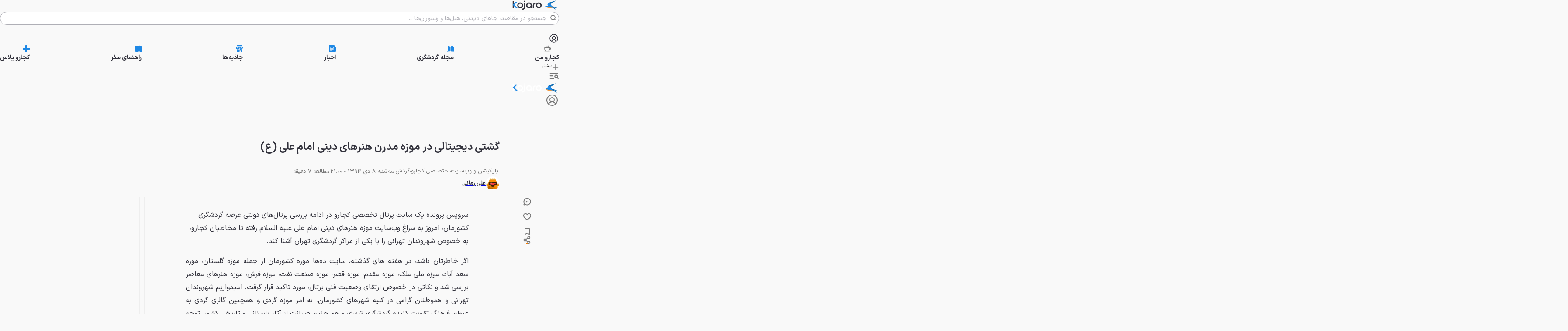

--- FILE ---
content_type: text/html; charset=utf-8
request_url: https://www.kojaro.com/travel-applications-website/116439-imam-ali-religious-arts-museum-of-modern-digital-patrol/
body_size: 131035
content:
<!DOCTYPE html><html lang="fa" class="iransansfont_54fe93ba-module__X3iHHq__className"><head><meta charSet="utf-8"/><meta name="viewport" content="width=device-width, initial-scale=1"/><link rel="preload" as="image" imageSrcSet="https://api2.kojaro.com/media/2015-12-163398d9-09a8-4db9-a1a7-5e816926d9d2-untitled-2-67c460b6c1067c5ba75bff01?w=96&amp;q=80 96w, https://api2.kojaro.com/media/2015-12-163398d9-09a8-4db9-a1a7-5e816926d9d2-untitled-2-67c460b6c1067c5ba75bff01?w=128&amp;q=80 128w, https://api2.kojaro.com/media/2015-12-163398d9-09a8-4db9-a1a7-5e816926d9d2-untitled-2-67c460b6c1067c5ba75bff01?w=256&amp;q=80 256w, https://api2.kojaro.com/media/2015-12-163398d9-09a8-4db9-a1a7-5e816926d9d2-untitled-2-67c460b6c1067c5ba75bff01?w=384&amp;q=80 384w, https://api2.kojaro.com/media/2015-12-163398d9-09a8-4db9-a1a7-5e816926d9d2-untitled-2-67c460b6c1067c5ba75bff01?w=430&amp;q=80 430w, https://api2.kojaro.com/media/2015-12-163398d9-09a8-4db9-a1a7-5e816926d9d2-untitled-2-67c460b6c1067c5ba75bff01?w=750&amp;q=80 750w, https://api2.kojaro.com/media/2015-12-163398d9-09a8-4db9-a1a7-5e816926d9d2-untitled-2-67c460b6c1067c5ba75bff01?w=828&amp;q=80 828w, https://api2.kojaro.com/media/2015-12-163398d9-09a8-4db9-a1a7-5e816926d9d2-untitled-2-67c460b6c1067c5ba75bff01?w=1080&amp;q=80 1080w, https://api2.kojaro.com/media/2015-12-163398d9-09a8-4db9-a1a7-5e816926d9d2-untitled-2-67c460b6c1067c5ba75bff01?w=1200&amp;q=80 1200w, https://api2.kojaro.com/media/2015-12-163398d9-09a8-4db9-a1a7-5e816926d9d2-untitled-2-67c460b6c1067c5ba75bff01?w=1680&amp;q=80 1680w, https://api2.kojaro.com/media/2015-12-163398d9-09a8-4db9-a1a7-5e816926d9d2-untitled-2-67c460b6c1067c5ba75bff01?w=1920&amp;q=80 1920w" imageSizes="(min-width: 1500px) 896px, (min-width: 1000px) calc(67.5vw - 103px), (min-width: 780px) calc(100vw - 160px), calc(100vw - 32px)" fetchPriority="high"/><style data-precedence="next" data-href="/_next/static/chunks/64317362e4575a43.css /_next/static/chunks/3c4e4fb07a5fcb99.css /_next/static/chunks/0461932a8b0a3fdc.css /_next/static/chunks/00172ea8d1d310a1.css">@font-face{font-family:swiper-icons;src:url("data:application/font-woff;charset=utf-8;base64, [base64]//wADZ2x5ZgAAAywAAADMAAAD2MHtryVoZWFkAAABbAAAADAAAAA2E2+eoWhoZWEAAAGcAAAAHwAAACQC9gDzaG10eAAAAigAAAAZAAAArgJkABFsb2NhAAAC0AAAAFoAAABaFQAUGG1heHAAAAG8AAAAHwAAACAAcABAbmFtZQAAA/gAAAE5AAACXvFdBwlwb3N0AAAFNAAAAGIAAACE5s74hXjaY2BkYGAAYpf5Hu/j+W2+MnAzMYDAzaX6QjD6/4//Bxj5GA8AuRwMYGkAPywL13jaY2BkYGA88P8Agx4j+/8fQDYfA1AEBWgDAIB2BOoAeNpjYGRgYNBh4GdgYgABEMnIABJzYNADCQAACWgAsQB42mNgYfzCOIGBlYGB0YcxjYGBwR1Kf2WQZGhhYGBiYGVmgAFGBiQQkOaawtDAoMBQxXjg/wEGPcYDDA4wNUA2CCgwsAAAO4EL6gAAeNpj2M0gyAACqxgGNWBkZ2D4/wMA+xkDdgAAAHjaY2BgYGaAYBkGRgYQiAHyGMF8FgYHIM3DwMHABGQrMOgyWDLEM1T9/w8UBfEMgLzE////P/5//f/V/xv+r4eaAAeMbAxwIUYmIMHEgKYAYjUcsDAwsLKxc3BycfPw8jEQA/[base64]/uznmfPFBNODM2K7MTQ45YEAZqGP81AmGGcF3iPqOop0r1SPTaTbVkfUe4HXj97wYE+yNwWYxwWu4v1ugWHgo3S1XdZEVqWM7ET0cfnLGxWfkgR42o2PvWrDMBSFj/IHLaF0zKjRgdiVMwScNRAoWUoH78Y2icB/yIY09An6AH2Bdu/UB+yxopYshQiEvnvu0dURgDt8QeC8PDw7Fpji3fEA4z/PEJ6YOB5hKh4dj3EvXhxPqH/SKUY3rJ7srZ4FZnh1PMAtPhwP6fl2PMJMPDgeQ4rY8YT6Gzao0eAEA409DuggmTnFnOcSCiEiLMgxCiTI6Cq5DZUd3Qmp10vO0LaLTd2cjN4fOumlc7lUYbSQcZFkutRG7g6JKZKy0RmdLY680CDnEJ+UMkpFFe1RN7nxdVpXrC4aTtnaurOnYercZg2YVmLN/d/gczfEimrE/fs/bOuq29Zmn8tloORaXgZgGa78yO9/cnXm2BpaGvq25Dv9S4E9+5SIc9PqupJKhYFSSl47+Qcr1mYNAAAAeNptw0cKwkAAAMDZJA8Q7OUJvkLsPfZ6zFVERPy8qHh2YER+3i/BP83vIBLLySsoKimrqKqpa2hp6+jq6RsYGhmbmJqZSy0sraxtbO3sHRydnEMU4uR6yx7JJXveP7WrDycAAAAAAAH//wACeNpjYGRgYOABYhkgZgJCZgZNBkYGLQZtIJsFLMYAAAw3ALgAeNolizEKgDAQBCchRbC2sFER0YD6qVQiBCv/H9ezGI6Z5XBAw8CBK/m5iQQVauVbXLnOrMZv2oLdKFa8Pjuru2hJzGabmOSLzNMzvutpB3N42mNgZGBg4GKQYzBhYMxJLMlj4GBgAYow/P/PAJJhLM6sSoWKfWCAAwDAjgbRAAB42mNgYGBkAIIbCZo5IPrmUn0hGA0AO8EFTQAA");font-weight:400;font-style:normal}:root{--swiper-theme-color:#007aff}:host{z-index:1;margin-left:auto;margin-right:auto;display:block;position:relative}.swiper{z-index:1;margin-left:auto;margin-right:auto;padding:0;list-style:none;display:block;position:relative;overflow:clip}.swiper-vertical>.swiper-wrapper{flex-direction:column}.swiper-wrapper{z-index:1;width:100%;height:100%;transition-property:transform;transition-timing-function:var(--swiper-wrapper-transition-timing-function,initial);box-sizing:content-box;display:flex;position:relative}.swiper-android .swiper-slide,.swiper-ios .swiper-slide,.swiper-wrapper{transform:translate(0,0)}.swiper-horizontal{touch-action:pan-y}.swiper-vertical{touch-action:pan-x}.swiper-slide{flex-shrink:0;width:100%;height:100%;transition-property:transform;display:block;position:relative}.swiper-slide-invisible-blank{visibility:hidden}.swiper-autoheight,.swiper-autoheight .swiper-slide{height:auto}.swiper-autoheight .swiper-wrapper{align-items:flex-start;transition-property:transform,height}.swiper-backface-hidden .swiper-slide{backface-visibility:hidden;transform:translateZ(0)}.swiper-3d.swiper-css-mode .swiper-wrapper{perspective:1200px}.swiper-3d .swiper-wrapper{transform-style:preserve-3d}.swiper-3d{perspective:1200px}.swiper-3d .swiper-slide,.swiper-3d .swiper-cube-shadow{transform-style:preserve-3d}.swiper-css-mode>.swiper-wrapper{scrollbar-width:none;-ms-overflow-style:none;overflow:auto}.swiper-css-mode>.swiper-wrapper::-webkit-scrollbar{display:none}.swiper-css-mode>.swiper-wrapper>.swiper-slide{scroll-snap-align:start start}.swiper-css-mode.swiper-horizontal>.swiper-wrapper{scroll-snap-type:x mandatory}.swiper-css-mode.swiper-vertical>.swiper-wrapper{scroll-snap-type:y mandatory}.swiper-css-mode.swiper-free-mode>.swiper-wrapper{scroll-snap-type:none}.swiper-css-mode.swiper-free-mode>.swiper-wrapper>.swiper-slide{scroll-snap-align:none}.swiper-css-mode.swiper-centered>.swiper-wrapper:before{content:"";flex-shrink:0;order:9999}.swiper-css-mode.swiper-centered>.swiper-wrapper>.swiper-slide{scroll-snap-align:center center;scroll-snap-stop:always}.swiper-css-mode.swiper-centered.swiper-horizontal>.swiper-wrapper>.swiper-slide:first-child{margin-inline-start:var(--swiper-centered-offset-before)}.swiper-css-mode.swiper-centered.swiper-horizontal>.swiper-wrapper:before{height:100%;min-height:1px;width:var(--swiper-centered-offset-after)}.swiper-css-mode.swiper-centered.swiper-vertical>.swiper-wrapper>.swiper-slide:first-child{margin-block-start:var(--swiper-centered-offset-before)}.swiper-css-mode.swiper-centered.swiper-vertical>.swiper-wrapper:before{width:100%;min-width:1px;height:var(--swiper-centered-offset-after)}.swiper-3d .swiper-slide-shadow,.swiper-3d .swiper-slide-shadow-left,.swiper-3d .swiper-slide-shadow-right,.swiper-3d .swiper-slide-shadow-top,.swiper-3d .swiper-slide-shadow-bottom,.swiper-3d .swiper-slide-shadow,.swiper-3d .swiper-slide-shadow-left,.swiper-3d .swiper-slide-shadow-right,.swiper-3d .swiper-slide-shadow-top,.swiper-3d .swiper-slide-shadow-bottom{pointer-events:none;z-index:10;width:100%;height:100%;position:absolute;top:0;left:0}.swiper-3d .swiper-slide-shadow{background:#00000026}.swiper-3d .swiper-slide-shadow-left{background-image:linear-gradient(270deg,#00000080,#0000)}.swiper-3d .swiper-slide-shadow-right{background-image:linear-gradient(90deg,#00000080,#0000)}.swiper-3d .swiper-slide-shadow-top{background-image:linear-gradient(#0000,#00000080)}.swiper-3d .swiper-slide-shadow-bottom{background-image:linear-gradient(#00000080,#0000)}.swiper-lazy-preloader{z-index:10;transform-origin:50%;box-sizing:border-box;border:4px solid var(--swiper-preloader-color,var(--swiper-theme-color));border-top-color:#0000;border-radius:50%;width:42px;height:42px;margin-top:-21px;margin-left:-21px;position:absolute;top:50%;left:50%}.swiper:not(.swiper-watch-progress) .swiper-lazy-preloader,.swiper-watch-progress .swiper-slide-visible .swiper-lazy-preloader{animation:1s linear infinite swiper-preloader-spin}.swiper-lazy-preloader-white{--swiper-preloader-color:#fff}.swiper-lazy-preloader-black{--swiper-preloader-color:#000}@keyframes swiper-preloader-spin{0%{transform:rotate(0)}to{transform:rotate(360deg)}}
.swiper .swiper-notification{pointer-events:none;opacity:0;z-index:-1000;position:absolute;top:0;left:0}


.swiper-grid>.swiper-wrapper{flex-wrap:wrap}.swiper-grid-column>.swiper-wrapper{flex-flow:column wrap}

:root{--swiper-navigation-size:44px}.swiper-button-prev,.swiper-button-next{top:var(--swiper-navigation-top-offset,50%);width:calc(var(--swiper-navigation-size)/44*27);height:var(--swiper-navigation-size);margin-top:calc(0px - (var(--swiper-navigation-size)/2));z-index:10;cursor:pointer;color:var(--swiper-navigation-color,var(--swiper-theme-color));justify-content:center;align-items:center;display:flex;position:absolute}.swiper-button-prev.swiper-button-disabled,.swiper-button-next.swiper-button-disabled{opacity:.35;cursor:auto;pointer-events:none}.swiper-button-prev.swiper-button-hidden,.swiper-button-next.swiper-button-hidden{opacity:0;cursor:auto;pointer-events:none}.swiper-navigation-disabled .swiper-button-prev,.swiper-navigation-disabled .swiper-button-next{display:none!important}.swiper-button-prev svg,.swiper-button-next svg{object-fit:contain;transform-origin:50%;width:100%;height:100%}.swiper-rtl .swiper-button-prev svg,.swiper-rtl .swiper-button-next svg{transform:rotate(180deg)}.swiper-button-prev,.swiper-rtl .swiper-button-next{left:var(--swiper-navigation-sides-offset,10px);right:auto}.swiper-button-lock{display:none}.swiper-button-prev:after,.swiper-button-next:after{font-family:swiper-icons;font-size:var(--swiper-navigation-size);letter-spacing:0;font-variant:initial;line-height:1;text-transform:none!important}.swiper-button-prev:after,.swiper-rtl .swiper-button-next:after{content:"prev"}.swiper-button-next,.swiper-rtl .swiper-button-prev{right:var(--swiper-navigation-sides-offset,10px);left:auto}.swiper-button-next:after,.swiper-rtl .swiper-button-prev:after{content:"next"}
.swiper-pagination{text-align:center;z-index:10;transition:opacity .3s;position:absolute;transform:translate(0,0)}.swiper-pagination.swiper-pagination-hidden{opacity:0}.swiper-pagination-disabled>.swiper-pagination,.swiper-pagination.swiper-pagination-disabled{display:none!important}.swiper-pagination-fraction,.swiper-pagination-custom,.swiper-horizontal>.swiper-pagination-bullets,.swiper-pagination-bullets.swiper-pagination-horizontal{bottom:var(--swiper-pagination-bottom,8px);top:var(--swiper-pagination-top,auto);width:100%;left:0}.swiper-pagination-bullets-dynamic{font-size:0;overflow:hidden}.swiper-pagination-bullets-dynamic .swiper-pagination-bullet{position:relative;transform:scale(.33)}.swiper-pagination-bullets-dynamic .swiper-pagination-bullet-active,.swiper-pagination-bullets-dynamic .swiper-pagination-bullet-active-main{transform:scale(1)}.swiper-pagination-bullets-dynamic .swiper-pagination-bullet-active-prev{transform:scale(.66)}.swiper-pagination-bullets-dynamic .swiper-pagination-bullet-active-prev-prev{transform:scale(.33)}.swiper-pagination-bullets-dynamic .swiper-pagination-bullet-active-next{transform:scale(.66)}.swiper-pagination-bullets-dynamic .swiper-pagination-bullet-active-next-next{transform:scale(.33)}.swiper-pagination-bullet{width:var(--swiper-pagination-bullet-width,var(--swiper-pagination-bullet-size,8px));height:var(--swiper-pagination-bullet-height,var(--swiper-pagination-bullet-size,8px));border-radius:var(--swiper-pagination-bullet-border-radius,50%);background:var(--swiper-pagination-bullet-inactive-color,#000);opacity:var(--swiper-pagination-bullet-inactive-opacity,.2);display:inline-block}button.swiper-pagination-bullet{box-shadow:none;appearance:none;border:none;margin:0;padding:0}.swiper-pagination-clickable .swiper-pagination-bullet{cursor:pointer}.swiper-pagination-bullet:only-child{display:none!important}.swiper-pagination-bullet-active{opacity:var(--swiper-pagination-bullet-opacity,1);background:var(--swiper-pagination-color,var(--swiper-theme-color))}.swiper-vertical>.swiper-pagination-bullets,.swiper-pagination-vertical.swiper-pagination-bullets{right:var(--swiper-pagination-right,8px);left:var(--swiper-pagination-left,auto);top:50%;transform:translateY(-50%)}.swiper-vertical>.swiper-pagination-bullets .swiper-pagination-bullet,.swiper-pagination-vertical.swiper-pagination-bullets .swiper-pagination-bullet{margin:var(--swiper-pagination-bullet-vertical-gap,6px)0;display:block}.swiper-vertical>.swiper-pagination-bullets.swiper-pagination-bullets-dynamic,.swiper-pagination-vertical.swiper-pagination-bullets.swiper-pagination-bullets-dynamic{width:8px;top:50%;transform:translateY(-50%)}.swiper-vertical>.swiper-pagination-bullets.swiper-pagination-bullets-dynamic .swiper-pagination-bullet,.swiper-pagination-vertical.swiper-pagination-bullets.swiper-pagination-bullets-dynamic .swiper-pagination-bullet{transition:transform .2s,top .2s;display:inline-block}.swiper-horizontal>.swiper-pagination-bullets .swiper-pagination-bullet,.swiper-pagination-horizontal.swiper-pagination-bullets .swiper-pagination-bullet{margin:0 var(--swiper-pagination-bullet-horizontal-gap,4px)}.swiper-horizontal>.swiper-pagination-bullets.swiper-pagination-bullets-dynamic,.swiper-pagination-horizontal.swiper-pagination-bullets.swiper-pagination-bullets-dynamic{white-space:nowrap;left:50%;transform:translate(-50%)}.swiper-horizontal>.swiper-pagination-bullets.swiper-pagination-bullets-dynamic .swiper-pagination-bullet,.swiper-pagination-horizontal.swiper-pagination-bullets.swiper-pagination-bullets-dynamic .swiper-pagination-bullet{transition:transform .2s,left .2s}.swiper-horizontal.swiper-rtl>.swiper-pagination-bullets-dynamic .swiper-pagination-bullet{transition:transform .2s,right .2s}.swiper-pagination-fraction{color:var(--swiper-pagination-fraction-color,inherit)}.swiper-pagination-progressbar{background:var(--swiper-pagination-progressbar-bg-color,#00000040);position:absolute}.swiper-pagination-progressbar .swiper-pagination-progressbar-fill{background:var(--swiper-pagination-color,var(--swiper-theme-color));transform-origin:0 0;width:100%;height:100%;position:absolute;top:0;left:0;transform:scale(0)}.swiper-rtl .swiper-pagination-progressbar .swiper-pagination-progressbar-fill{transform-origin:100% 0}.swiper-horizontal>.swiper-pagination-progressbar,.swiper-pagination-progressbar.swiper-pagination-horizontal,.swiper-vertical>.swiper-pagination-progressbar.swiper-pagination-progressbar-opposite,.swiper-pagination-progressbar.swiper-pagination-vertical.swiper-pagination-progressbar-opposite{width:100%;height:var(--swiper-pagination-progressbar-size,4px);top:0;left:0}.swiper-vertical>.swiper-pagination-progressbar,.swiper-pagination-progressbar.swiper-pagination-vertical,.swiper-horizontal>.swiper-pagination-progressbar.swiper-pagination-progressbar-opposite,.swiper-pagination-progressbar.swiper-pagination-horizontal.swiper-pagination-progressbar-opposite{width:var(--swiper-pagination-progressbar-size,4px);height:100%;top:0;left:0}.swiper-pagination-lock{display:none}
.swiper-virtual .swiper-slide{-webkit-backface-visibility:hidden;transform:translateZ(0)}.swiper-virtual.swiper-css-mode .swiper-wrapper:after{content:"";pointer-events:none;position:absolute;top:0;left:0}.swiper-virtual.swiper-css-mode.swiper-horizontal .swiper-wrapper:after{height:1px;width:var(--swiper-virtual-size)}.swiper-virtual.swiper-css-mode.swiper-vertical .swiper-wrapper:after{width:1px;height:var(--swiper-virtual-size)}
.swiper-zoom-container{text-align:center;justify-content:center;align-items:center;width:100%;height:100%;display:flex}.swiper-zoom-container>img,.swiper-zoom-container>svg,.swiper-zoom-container>canvas{object-fit:contain;max-width:100%;max-height:100%}.swiper-slide-zoomed{cursor:move;touch-action:none}
@font-face{font-family:IranSansFont;src:url(/_next/static/media/IRANSansX_Bold-s.p.16496c0e.woff2)format("woff2");font-display:swap;font-weight:700;font-style:normal}@font-face{font-family:IranSansFont;src:url(/_next/static/media/IRANSansX_Regular-s.p.51bee427.woff2)format("woff2");font-display:swap;font-weight:400;font-style:normal}@font-face{font-family:IranSansFont Fallback;src:local(Arial);ascent-override:98.13%;descent-override:49.06%;line-gap-override:0.0%;size-adjust:101.91%}.iransansfont_54fe93ba-module__X3iHHq__className{font-family:IranSansFont,IranSansFont Fallback}
@layer properties{@supports (((-webkit-hyphens:none)) and (not (margin-trim:inline))) or ((-moz-orient:inline) and (not (color:rgb(from red r g b)))){*,:before,:after,::backdrop{--tw-translate-x:0;--tw-translate-y:0;--tw-translate-z:0;--tw-scale-x:1;--tw-scale-y:1;--tw-scale-z:1;--tw-rotate-x:initial;--tw-rotate-y:initial;--tw-rotate-z:initial;--tw-skew-x:initial;--tw-skew-y:initial;--tw-pan-x:initial;--tw-pan-y:initial;--tw-pinch-zoom:initial;--tw-scroll-snap-strictness:proximity;--tw-space-y-reverse:0;--tw-border-style:solid;--tw-gradient-position:initial;--tw-gradient-from:#0000;--tw-gradient-via:#0000;--tw-gradient-to:#0000;--tw-gradient-stops:initial;--tw-gradient-via-stops:initial;--tw-gradient-from-position:0%;--tw-gradient-via-position:50%;--tw-gradient-to-position:100%;--tw-leading:initial;--tw-font-weight:initial;--tw-shadow:0 0 #0000;--tw-shadow-color:initial;--tw-shadow-alpha:100%;--tw-inset-shadow:0 0 #0000;--tw-inset-shadow-color:initial;--tw-inset-shadow-alpha:100%;--tw-ring-color:initial;--tw-ring-shadow:0 0 #0000;--tw-inset-ring-color:initial;--tw-inset-ring-shadow:0 0 #0000;--tw-ring-inset:initial;--tw-ring-offset-width:0px;--tw-ring-offset-color:#fff;--tw-ring-offset-shadow:0 0 #0000;--tw-outline-style:solid;--tw-blur:initial;--tw-brightness:initial;--tw-contrast:initial;--tw-grayscale:initial;--tw-hue-rotate:initial;--tw-invert:initial;--tw-opacity:initial;--tw-saturate:initial;--tw-sepia:initial;--tw-drop-shadow:initial;--tw-drop-shadow-color:initial;--tw-drop-shadow-alpha:100%;--tw-drop-shadow-size:initial;--tw-backdrop-blur:initial;--tw-backdrop-brightness:initial;--tw-backdrop-contrast:initial;--tw-backdrop-grayscale:initial;--tw-backdrop-hue-rotate:initial;--tw-backdrop-invert:initial;--tw-backdrop-opacity:initial;--tw-backdrop-saturate:initial;--tw-backdrop-sepia:initial;--tw-duration:initial;--tw-ease:initial;--tw-content:""}}}@layer theme{:root,:host{--spacing:.25rem;--container-6xl:72rem;--font-weight-normal:400;--font-weight-medium:500;--font-weight-bold:700;--font-weight-black:900;--leading-normal:1.5;--leading-loose:2;--ease-in-out:cubic-bezier(.4,0,.2,1);--animate-spin:spin 1s linear infinite;--animate-pulse:pulse 2s cubic-bezier(.4,0,.6,1)infinite;--blur-md:12px;--default-transition-duration:.15s;--default-transition-timing-function:cubic-bezier(.4,0,.2,1);--shadow-main:0 1px 3px 0 var(--elevation);--spacing-px:1px;--spacing-0:0;--spacing-0\.5:2px;--spacing-1:4px;--spacing-1\.5:6px;--spacing-2:8px;--spacing-2\.5:10px;--spacing-3:12px;--spacing-3\.5:14px;--spacing-4:16px;--spacing-5:20px;--spacing-6:24px;--spacing-7:28px;--spacing-8:32px;--spacing-9:36px;--spacing-10:40px;--spacing-11:44px;--spacing-12:48px;--spacing-14:56px;--spacing-16:64px;--spacing-20:80px;--spacing-24:96px;--spacing-28:112px;--spacing-32:128px;--spacing-36:144px;--spacing-40:160px;--spacing-44:176px;--spacing-48:192px;--spacing-52:208px;--spacing-60:240px;--spacing-64:256px;--spacing-72:288px;--spacing-80:320px;--spacing-96:384px;--color-text:rgb(var(--c-text));--color-text-hover:rgb(var(--c-textHover));--color-background1:rgb(var(--c-background1));--color-background2:rgb(var(--c-background2));--color-card:rgb(var(--c-card));--color-primary1:rgb(var(--c-primary1));--color-primary2:rgb(var(--c-primary2));--color-primary3:rgb(var(--c-primary3));--color-success1:rgb(var(--c-success1));--color-warning1:rgb(var(--c-warning1));--color-error:rgb(var(--c-error));--color-info:rgb(var(--c-info));--color-black1:rgb(var(--c-black1));--color-black3:rgb(var(--c-black3));--color-black5:rgb(var(--c-black5));--color-grey1:rgb(var(--c-grey1));--color-grey3:rgb(var(--c-grey3));--color-grey5:rgb(var(--c-grey5));--color-grey6:rgb(var(--c-grey6));--color-grey7:rgb(var(--c-grey7));--color-elevation:rgb(var(--elevation));--color-white:rgb(var(--c-white));--color-borderPrimary:rgb(var(--c-borderPrimary));--color-borderSecondary:rgb(var(--c-borderSecondary));--radius-sm:var(--radius-sm);--radius-md:var(--radius-md);--radius-full:var(--radius-full);--font-primary:var(--font-primary);--font-secondary:var(--font-secondary);--aspect-primary:var(--aspect-ratio-primary);--text-h1:24px;--text-h1--font-weight:700;--text-h2:22px;--text-h2--font-weight:700;--text-h3:20px;--text-h3--font-weight:700;--text-h5:16px;--text-h5--font-weight:700;--text-h6:14px;--text-h6--font-weight:700;--text-subhead-bold:12px;--text-subhead-bold--font-weight:700;--text-body:14px;--text-callout:13px;--text-subhead:12px;--animate-loading-bounce:animate-loading-bounce;--animate-move-path:animate-move-path 4s infinite linear}}@layer base{*,:after,:before,::backdrop{box-sizing:border-box;border:0 solid;margin:0;padding:0}::file-selector-button{box-sizing:border-box;border:0 solid;margin:0;padding:0}html,:host{-webkit-text-size-adjust:100%;tab-size:4;line-height:1.5;font-family:var(--default-font-family,ui-sans-serif,system-ui,sans-serif,"Apple Color Emoji","Segoe UI Emoji","Segoe UI Symbol","Noto Color Emoji");font-feature-settings:var(--default-font-feature-settings,normal);font-variation-settings:var(--default-font-variation-settings,normal);-webkit-tap-highlight-color:transparent}hr{height:0;color:inherit;border-top-width:1px}abbr:where([title]){-webkit-text-decoration:underline dotted;text-decoration:underline dotted}h1,h2,h3,h4,h5,h6{font-size:inherit;font-weight:inherit}a{color:inherit;-webkit-text-decoration:inherit;-webkit-text-decoration:inherit;-webkit-text-decoration:inherit;-webkit-text-decoration:inherit;text-decoration:inherit}b,strong{font-weight:bolder}code,kbd,samp,pre{font-family:var(--default-mono-font-family,ui-monospace,SFMono-Regular,Menlo,Monaco,Consolas,"Liberation Mono","Courier New",monospace);font-feature-settings:var(--default-mono-font-feature-settings,normal);font-variation-settings:var(--default-mono-font-variation-settings,normal);font-size:1em}small{font-size:80%}sub,sup{vertical-align:baseline;font-size:75%;line-height:0;position:relative}sub{bottom:-.25em}sup{top:-.5em}table{text-indent:0;border-color:inherit;border-collapse:collapse}:-moz-focusring{outline:auto}progress{vertical-align:baseline}summary{display:list-item}ol,ul,menu{list-style:none}img,svg,video,canvas,audio,iframe,embed,object{vertical-align:middle;display:block}img,video{max-width:100%;height:auto}button,input,select,optgroup,textarea{font:inherit;font-feature-settings:inherit;font-variation-settings:inherit;letter-spacing:inherit;color:inherit;opacity:1;background-color:#0000;border-radius:0}::file-selector-button{font:inherit;font-feature-settings:inherit;font-variation-settings:inherit;letter-spacing:inherit;color:inherit;opacity:1;background-color:#0000;border-radius:0}:where(select:is([multiple],[size])) optgroup{font-weight:bolder}:where(select:is([multiple],[size])) optgroup option{padding-inline-start:20px}::file-selector-button{margin-inline-end:4px}::placeholder{opacity:1}@supports (not ((-webkit-appearance:-apple-pay-button))) or (contain-intrinsic-size:1px){::placeholder{color:currentColor}@supports (color:color-mix(in lab, red, red)){::placeholder{color:color-mix(in oklab,currentcolor 50%,transparent)}}}textarea{resize:vertical}::-webkit-search-decoration{-webkit-appearance:none}::-webkit-date-and-time-value{min-height:1lh;text-align:inherit}::-webkit-datetime-edit{display:inline-flex}::-webkit-datetime-edit-fields-wrapper{padding:0}::-webkit-datetime-edit{padding-block:0}::-webkit-datetime-edit-year-field{padding-block:0}::-webkit-datetime-edit-month-field{padding-block:0}::-webkit-datetime-edit-day-field{padding-block:0}::-webkit-datetime-edit-hour-field{padding-block:0}::-webkit-datetime-edit-minute-field{padding-block:0}::-webkit-datetime-edit-second-field{padding-block:0}::-webkit-datetime-edit-millisecond-field{padding-block:0}::-webkit-datetime-edit-meridiem-field{padding-block:0}::-webkit-calendar-picker-indicator{line-height:1}:-moz-ui-invalid{box-shadow:none}button,input:where([type=button],[type=reset],[type=submit]){appearance:button}::file-selector-button{appearance:button}::-webkit-inner-spin-button{height:auto}::-webkit-outer-spin-button{height:auto}[hidden]:where(:not([hidden=until-found])){display:none!important}}@layer components;@layer utilities{.\@container{container-type:inline-size!important}.pointer-events-auto{pointer-events:auto!important}.pointer-events-none{pointer-events:none!important}.invisible{visibility:hidden!important}.visible{visibility:visible!important}.sr-only{clip:rect(0,0,0,0)!important;white-space:nowrap!important;border-width:0!important;width:1px!important;height:1px!important;margin:-1px!important;padding:0!important;position:absolute!important;overflow:hidden!important}.title-indicator-primary{border-right:4px solid var(--color-primary1)!important;padding-right:16px!important;position:relative!important}.absolute{position:absolute!important}.fixed{position:fixed!important}.relative{position:relative!important}.static{position:static!important}.sticky{position:sticky!important}.inset-0{inset:var(--spacing-0)!important}.\!top-1\/2{top:50%!important}.-top-3\.5{top:calc(var(--spacing-3\.5)*-1)!important}.top-0{top:var(--spacing-0)!important}.top-1\/2{top:50%!important}.top-2{top:var(--spacing-2)!important}.top-2\.5{top:var(--spacing-2\.5)!important}.top-3{top:var(--spacing-3)!important}.top-4{top:var(--spacing-4)!important}.top-5{top:var(--spacing-5)!important}.top-6{top:var(--spacing-6)!important}.top-8{top:var(--spacing-8)!important}.top-12{top:var(--spacing-12)!important}.top-14{top:var(--spacing-14)!important}.top-16{top:var(--spacing-16)!important}.top-\[38px\]{top:38px!important}.top-\[50\%\]{top:50%!important}.top-\[calc\(50\%\+2px\)\]{top:calc(50% + 2px)!important}.\!right-\[unset\]{right:unset!important}.-right-6{right:calc(var(--spacing-6)*-1)!important}.right-0{right:var(--spacing-0)!important}.right-0\.5{right:var(--spacing-0\.5)!important}.right-2{right:var(--spacing-2)!important}.right-3{right:var(--spacing-3)!important}.right-4{right:var(--spacing-4)!important}.right-8{right:var(--spacing-8)!important}.right-10{right:var(--spacing-10)!important}.right-12{right:var(--spacing-12)!important}.-bottom-\[100px\]{bottom:-100px!important}.bottom-0{bottom:var(--spacing-0)!important}.bottom-2{bottom:var(--spacing-2)!important}.bottom-4{bottom:var(--spacing-4)!important}.bottom-8{bottom:var(--spacing-8)!important}.bottom-10{bottom:var(--spacing-10)!important}.bottom-12{bottom:var(--spacing-12)!important}.bottom-14{bottom:var(--spacing-14)!important}.bottom-16{bottom:var(--spacing-16)!important}.bottom-24{bottom:var(--spacing-24)!important}.\!left-1\/2{left:50%!important}.left-0{left:var(--spacing-0)!important}.left-1\/2{left:50%!important}.left-2{left:var(--spacing-2)!important}.left-3{left:var(--spacing-3)!important}.left-4{left:var(--spacing-4)!important}.left-\[50\%\]{left:50%!important}.left-auto{left:auto!important}.isolate{isolation:isolate!important}.z-0{z-index:0!important}.z-1{z-index:1!important}.z-10{z-index:10!important}.z-20{z-index:20!important}.z-30{z-index:30!important}.z-40{z-index:40!important}.z-50{z-index:50!important}.z-100{z-index:100!important}.z-9999{z-index:9999!important}.z-99999{z-index:99999!important}.z-\[-1\]{z-index:-1!important}.z-\[1\]{z-index:1!important}.z-\[2\]{z-index:2!important}.z-\[3\]{z-index:3!important}.z-\[5\]{z-index:5!important}.z-\[9\]{z-index:9!important}.z-\[100\]{z-index:100!important}.z-\[999\]{z-index:999!important}.z-\[1000\]{z-index:1000!important}.col-span-5{grid-column:span 5/span 5!important}.col-span-6{grid-column:span 6/span 6!important}.col-span-7{grid-column:span 7/span 7!important}.row-span-6{grid-row:span 6/span 6!important}.row-span-12{grid-row:span 12/span 12!important}.container{width:100%!important}@media (min-width:0){.container{max-width:0!important}}@media (min-width:576px){.container{max-width:576px!important}}@media (min-width:768px){.container{max-width:768px!important}}@media (min-width:992px){.container{max-width:992px!important}}@media (min-width:1200px){.container{max-width:1200px!important}}@media (min-width:1416px){.container{max-width:1416px!important}}.-m-0\.5{margin:calc(var(--spacing-0\.5)*-1)!important}.m-0{margin:var(--spacing-0)!important}.m-2{margin:var(--spacing-2)!important}.m-6{margin:var(--spacing-6)!important}.m-auto{margin:auto!important}.-mx-4{margin-inline:calc(var(--spacing-4)*-1)!important}.-mx-6{margin-inline:calc(var(--spacing-6)*-1)!important}.mx-0{margin-inline:var(--spacing-0)!important}.mx-1\.5{margin-inline:var(--spacing-1\.5)!important}.mx-5{margin-inline:var(--spacing-5)!important}.mx-6{margin-inline:var(--spacing-6)!important}.mx-auto{margin-inline:auto!important}.my-0{margin-block:var(--spacing-0)!important}.my-2{margin-block:var(--spacing-2)!important}.my-2\.5{margin-block:var(--spacing-2\.5)!important}.my-3{margin-block:var(--spacing-3)!important}.my-4{margin-block:var(--spacing-4)!important}.my-5{margin-block:var(--spacing-5)!important}.my-6{margin-block:var(--spacing-6)!important}.my-8{margin-block:var(--spacing-8)!important}.my-12{margin-block:var(--spacing-12)!important}.\!mt-2{margin-top:var(--spacing-2)!important}.-mt-6{margin-top:calc(var(--spacing-6)*-1)!important}.-mt-8{margin-top:calc(var(--spacing-8)*-1)!important}.-mt-16{margin-top:calc(var(--spacing-16)*-1)!important}.-mt-\[42px\]{margin-top:-42px!important}.-mt-\[78px\]{margin-top:-78px!important}.mt-0{margin-top:var(--spacing-0)!important}.mt-1{margin-top:var(--spacing-1)!important}.mt-2{margin-top:var(--spacing-2)!important}.mt-2\.5{margin-top:var(--spacing-2\.5)!important}.mt-3{margin-top:var(--spacing-3)!important}.mt-4{margin-top:var(--spacing-4)!important}.mt-5{margin-top:var(--spacing-5)!important}.mt-6{margin-top:var(--spacing-6)!important}.mt-7{margin-top:var(--spacing-7)!important}.mt-8{margin-top:var(--spacing-8)!important}.mt-10{margin-top:var(--spacing-10)!important}.mt-12{margin-top:var(--spacing-12)!important}.mt-16{margin-top:var(--spacing-16)!important}.mt-\[5px\]{margin-top:5px!important}.mt-\[26px\]{margin-top:26px!important}.mt-auto{margin-top:auto!important}.-mr-4{margin-right:calc(var(--spacing-4)*-1)!important}.mr-0{margin-right:var(--spacing-0)!important}.mr-1{margin-right:var(--spacing-1)!important}.mr-2{margin-right:var(--spacing-2)!important}.mr-3{margin-right:var(--spacing-3)!important}.mr-4{margin-right:var(--spacing-4)!important}.mr-5{margin-right:var(--spacing-5)!important}.mr-6{margin-right:var(--spacing-6)!important}.mr-\[6vw\]{margin-right:6vw!important}.mr-auto{margin-right:auto!important}.-mb-16{margin-bottom:calc(var(--spacing-16)*-1)!important}.mb-0{margin-bottom:var(--spacing-0)!important}.mb-0\.5{margin-bottom:var(--spacing-0\.5)!important}.mb-1{margin-bottom:var(--spacing-1)!important}.mb-1\.5{margin-bottom:var(--spacing-1\.5)!important}.mb-2{margin-bottom:var(--spacing-2)!important}.mb-2\.5{margin-bottom:var(--spacing-2\.5)!important}.mb-3{margin-bottom:var(--spacing-3)!important}.mb-4{margin-bottom:var(--spacing-4)!important}.mb-5{margin-bottom:var(--spacing-5)!important}.mb-6{margin-bottom:var(--spacing-6)!important}.mb-8{margin-bottom:var(--spacing-8)!important}.mb-12{margin-bottom:var(--spacing-12)!important}.mb-\[25px\]{margin-bottom:25px!important}.mb-auto{margin-bottom:auto!important}.ml-1\.5{margin-left:var(--spacing-1\.5)!important}.ml-3{margin-left:var(--spacing-3)!important}.ml-4{margin-left:var(--spacing-4)!important}.ml-auto{margin-left:auto!important}.line-clamp-1{-webkit-line-clamp:1!important;-webkit-box-orient:vertical!important;display:-webkit-box!important;overflow:hidden!important}.line-clamp-2{-webkit-line-clamp:2!important;-webkit-box-orient:vertical!important;display:-webkit-box!important;overflow:hidden!important}.line-clamp-3{-webkit-line-clamp:3!important;-webkit-box-orient:vertical!important;display:-webkit-box!important;overflow:hidden!important}.line-clamp-4{-webkit-line-clamp:4!important;-webkit-box-orient:vertical!important;display:-webkit-box!important;overflow:hidden!important}.\!hidden{display:none!important}.block{display:block!important}.contents{display:contents!important}.flex{display:flex!important}.grid{display:grid!important}.hidden{display:none!important}.inline{display:inline!important}.inline-block{display:inline-block!important}.inline-flex{display:inline-flex!important}.list-item{display:list-item!important}.table{display:table!important}.aspect-\[3\/2\]{aspect-ratio:3/2!important}.aspect-\[4\/3\]{aspect-ratio:4/3!important}.aspect-\[5\/1\]{aspect-ratio:5!important}.aspect-\[7\/5\]{aspect-ratio:7/5!important}.aspect-\[9\/16\]{aspect-ratio:9/16!important}.aspect-\[16\/9\]{aspect-ratio:16/9!important}.aspect-\[1320\/536\]{aspect-ratio:1320/536!important}.aspect-primary{aspect-ratio:var(--aspect-primary)!important}.aspect-square{aspect-ratio:1!important}.size-2{width:var(--spacing-2)!important;height:var(--spacing-2)!important}.size-\[5px\]{width:5px!important;height:5px!important}.\!h-5{height:var(--spacing-5)!important}.\!h-9{height:var(--spacing-9)!important}.\!h-12{height:var(--spacing-12)!important}.h-0{height:var(--spacing-0)!important}.h-1\.5{height:var(--spacing-1\.5)!important}.h-1\/2{height:50%!important}.h-2{height:var(--spacing-2)!important}.h-3{height:var(--spacing-3)!important}.h-3\.5{height:var(--spacing-3\.5)!important}.h-4{height:var(--spacing-4)!important}.h-5{height:var(--spacing-5)!important}.h-5\/6{height:83.3333%!important}.h-6{height:var(--spacing-6)!important}.h-7{height:var(--spacing-7)!important}.h-8{height:var(--spacing-8)!important}.h-10{height:var(--spacing-10)!important}.h-11{height:var(--spacing-11)!important}.h-12{height:var(--spacing-12)!important}.h-14{height:var(--spacing-14)!important}.h-16{height:var(--spacing-16)!important}.h-20{height:var(--spacing-20)!important}.h-24{height:var(--spacing-24)!important}.h-32{height:var(--spacing-32)!important}.h-36{height:var(--spacing-36)!important}.h-52{height:var(--spacing-52)!important}.h-60{height:var(--spacing-60)!important}.h-\[1px\]{height:1px!important}.h-\[3px\]{height:3px!important}.h-\[5px\]{height:5px!important}.h-\[6px\]{height:6px!important}.h-\[10px\]{height:10px!important}.h-\[23px\]{height:23px!important}.h-\[24px\]{height:24px!important}.h-\[42px\]{height:42px!important}.h-\[48px\]{height:48px!important}.h-\[50px\]{height:50px!important}.h-\[51px\]{height:51px!important}.h-\[56px\]{height:56px!important}.h-\[58px\]{height:58px!important}.h-\[59px\]{height:59px!important}.h-\[76px\]{height:76px!important}.h-\[78px\]{height:78px!important}.h-\[84px\]{height:84px!important}.h-\[88px\]{height:88px!important}.h-\[104px\]{height:104px!important}.h-\[122px\]{height:122px!important}.h-\[124px\]{height:124px!important}.h-\[128px\]{height:128px!important}.h-\[132px\]{height:132px!important}.h-\[138px\]{height:138px!important}.h-\[140px\]{height:140px!important}.h-\[148px\]{height:148px!important}.h-\[150px\]{height:150px!important}.h-\[175\.5px\]{height:175.5px!important}.h-\[202px\]{height:202px!important}.h-\[208px\]{height:208px!important}.h-\[246px\]{height:246px!important}.h-\[247\.5px\]{height:247.5px!important}.h-\[262px\]{height:262px!important}.h-\[301px\]{height:301px!important}.h-\[321px\]{height:321px!important}.h-\[372px\]{height:372px!important}.h-\[377px\]{height:377px!important}.h-\[400px\]{height:400px!important}.h-\[492px\]{height:492px!important}.h-\[560px\]{height:560px!important}.h-\[calc\(100\%-30px\)\]{height:calc(100% - 30px)!important}.h-\[calc\(100\%-32px\)\]{height:calc(100% - 32px)!important}.h-\[calc\(100\%-36px\)\]{height:calc(100% - 36px)!important}.h-\[calc\(100\%-72px\)\]{height:calc(100% - 72px)!important}.h-\[calc\(100\%-75px\)\]{height:calc(100% - 75px)!important}.h-\[calc\(100\%-80px\)\]{height:calc(100% - 80px)!important}.h-\[calc\(100\%-126px\)\]{height:calc(100% - 126px)!important}.h-\[calc\(100vh-58px\)\]{height:calc(100vh - 58px)!important}.h-\[calc\(100vh-104px\)\]{height:calc(100vh - 104px)!important}.h-auto{height:auto!important}.h-dvh{height:100dvh!important}.h-fit{height:fit-content!important}.h-full{height:100%!important}.h-px{height:1px!important;height:var(--spacing-px)!important}.h-screen{height:100vh!important}.max-h-\[60vh\]{max-height:60vh!important}.max-h-\[80vh\]{max-height:80vh!important}.max-h-\[90vh\]{max-height:90vh!important}.max-h-\[auto\]{max-height:auto!important}.max-h-\[calc\(100\%-32px\)\]{max-height:calc(100% - 32px)!important}.max-h-\[calc\(100\%-88px\)\]{max-height:calc(100% - 88px)!important}.max-h-\[calc\(100\%-168px\)\]{max-height:calc(100% - 168px)!important}.max-h-\[calc\(100vh-220px\)\]{max-height:calc(100vh - 220px)!important}.min-h-2\.5{min-height:var(--spacing-2\.5)!important}.min-h-8{min-height:var(--spacing-8)!important}.min-h-11{min-height:var(--spacing-11)!important}.min-h-12{min-height:var(--spacing-12)!important}.min-h-32{min-height:var(--spacing-32)!important}.min-h-72{min-height:var(--spacing-72)!important}.min-h-96{min-height:var(--spacing-96)!important}.min-h-\[2lh\]{min-height:2lh!important}.min-h-\[44\.8px\]{min-height:44.8px!important}.min-h-\[58px\]{min-height:58px!important}.min-h-\[72px\]{min-height:72px!important}.min-h-\[107px\]{min-height:107px!important}.min-h-\[132px\]{min-height:132px!important}.min-h-\[164px\]{min-height:164px!important}.min-h-screen{min-height:100vh!important}.\!w-5{width:var(--spacing-5)!important}.\!w-12{width:var(--spacing-12)!important}.\!w-16{width:var(--spacing-16)!important}.\!w-full{width:100%!important}.w-1\.5{width:var(--spacing-1\.5)!important}.w-1\/2{width:50%!important}.w-1\/3{width:33.3333%!important}.w-1\/12{width:8.33333%!important}.w-3{width:var(--spacing-3)!important}.w-3\/4{width:75%!important}.w-3\/5{width:60%!important}.w-4{width:var(--spacing-4)!important}.w-5\/6{width:83.3333%!important}.w-5\/12{width:41.6667%!important}.w-6{width:var(--spacing-6)!important}.w-7\/12{width:58.3333%!important}.w-8{width:var(--spacing-8)!important}.w-9\/10{width:90%!important}.w-10{width:var(--spacing-10)!important}.w-10\/12{width:83.3333%!important}.w-11{width:var(--spacing-11)!important}.w-12{width:var(--spacing-12)!important}.w-14{width:var(--spacing-14)!important}.w-16{width:var(--spacing-16)!important}.w-20{width:var(--spacing-20)!important}.w-24{width:var(--spacing-24)!important}.w-28{width:var(--spacing-28)!important}.w-30{width:calc(var(--spacing)*30)!important}.w-32{width:var(--spacing-32)!important}.w-40{width:var(--spacing-40)!important}.w-\[1px\]{width:1px!important}.w-\[6px\]{width:6px!important}.w-\[21px\]{width:21px!important}.w-\[22px\]{width:22px!important}.w-\[30\%\]{width:30%!important}.w-\[48px\]{width:48px!important}.w-\[56px\]{width:56px!important}.w-\[57\%\]{width:57%!important}.w-\[68\.5\%\]{width:68.5%!important}.w-\[70\%\]{width:70%!important}.w-\[72px\]{width:72px!important}.w-\[83\%\]{width:83%!important}.w-\[88px\]{width:88px!important}.w-\[98px\]{width:98px!important}.w-\[100px\]{width:100px!important}.w-\[104px\]{width:104px!important}.w-\[120px\]{width:120px!important}.w-\[130px\]{width:130px!important}.w-\[132px\]{width:132px!important}.w-\[139\.2px\]{width:139.2px!important}.w-\[140px\]{width:140px!important}.w-\[148px\]{width:148px!important}.w-\[150px\]{width:150px!important}.w-\[172px\]{width:172px!important}.w-\[176px\]{width:176px!important}.w-\[186px\]{width:186px!important}.w-\[200px\]{width:200px!important}.w-\[201px\]{width:201px!important}.w-\[204px\]{width:204px!important}.w-\[237\.3px\]{width:237.3px!important}.w-\[250px\]{width:250px!important}.w-\[272px\]{width:272px!important}.w-\[273px\]{width:273px!important}.w-\[284px\]{width:284px!important}.w-\[290px\]{width:290px!important}.w-\[296px\]{width:296px!important}.w-\[300px\]{width:300px!important}.w-\[312px\]{width:312px!important}.w-\[328px\]{width:328px!important}.w-\[350px\]{width:350px!important}.w-\[360px\]{width:360px!important}.w-\[380px\]{width:380px!important}.w-\[616px\]{width:616px!important}.w-\[648px\]{width:648px!important}.w-\[calc\(50\%-4px\)\]{width:calc(50% - 4px)!important}.w-\[calc\(100\%-32px\)\]{width:calc(100% - 32px)!important}.w-\[calc\(100\%-100px\)\]{width:calc(100% - 100px)!important}.w-\[inherit\]{width:inherit!important}.w-auto{width:auto!important}.w-dvw{width:100dvw!important}.w-fit{width:fit-content!important}.w-full{width:100%!important}.w-max{width:max-content!important}.w-px{width:1px!important;width:var(--spacing-px)!important}.w-screen{width:100vw!important}.max-w-1\/2{max-width:50%!important}.max-w-24{max-width:var(--spacing-24)!important}.max-w-32{max-width:var(--spacing-32)!important}.max-w-36{max-width:var(--spacing-36)!important}.max-w-\[85px\]{max-width:85px!important}.max-w-\[98px\]{max-width:98px!important}.max-w-\[100vw\]{max-width:100vw!important}.max-w-\[180px\]{max-width:180px!important}.max-w-\[204px\]{max-width:204px!important}.max-w-\[273px\]{max-width:273px!important}.max-w-\[300px\]{max-width:300px!important}.max-w-\[312px\]{max-width:312px!important}.max-w-\[500px\]{max-width:500px!important}.max-w-\[571px\]{max-width:571px!important}.max-w-\[640px\]{max-width:640px!important}.max-w-\[820px\]{max-width:820px!important}.max-w-\[870px\]{max-width:870px!important}.max-w-\[872px\]{max-width:872px!important}.max-w-\[calc\(100\%-80px\)\]{max-width:calc(100% - 80px)!important}.max-w-full{max-width:100%!important}.min-w-0{min-width:var(--spacing-0)!important}.min-w-1\/2{min-width:50%!important}.min-w-4{min-width:var(--spacing-4)!important}.min-w-16{min-width:var(--spacing-16)!important}.min-w-36{min-width:var(--spacing-36)!important}.min-w-48{min-width:var(--spacing-48)!important}.min-w-\[52px\]{min-width:52px!important}.min-w-\[72px\]{min-width:72px!important}.min-w-\[100px\]{min-width:100px!important}.min-w-\[102px\]{min-width:102px!important}.min-w-\[138px\]{min-width:138px!important}.min-w-\[140px\]{min-width:140px!important}.min-w-\[270px\]{min-width:270px!important}.min-w-\[273px\]{min-width:273px!important}.min-w-\[300px\]{min-width:300px!important}.min-w-fit{min-width:fit-content!important}.min-w-full{min-width:100%!important}.flex-1{flex:1!important}.flex-1\/2{flex:50%!important}.flex-1\/3{flex:33.3333%!important}.flex-2\/3{flex:66.6667%!important}.flex-\[0_0_312px\]{flex:0 0 312px!important}.flex-\[0_0_328px\]{flex:0 0 328px!important}.flex-\[1\]{flex:1!important}.flex-shrink{flex-shrink:1!important}.shrink-0{flex-shrink:0!important}.shrink-\[2\]{flex-shrink:2!important}.flex-grow,.grow{flex-grow:1!important}.grow-0{flex-grow:0!important}.basis-0{flex-basis:var(--spacing-0)!important}.basis-1\/2{flex-basis:50%!important}.basis-80{flex-basis:var(--spacing-80)!important}.\[table-layout\:auto\],.table-auto{table-layout:auto!important}.border-collapse{border-collapse:collapse!important}.origin-left{transform-origin:0!important}.origin-right{transform-origin:100%!important}.\!-translate-1\/2,.-translate-1\/2{--tw-translate-x:calc(calc(1/2*100%)*-1)!important;--tw-translate-y:calc(calc(1/2*100%)*-1)!important;translate:var(--tw-translate-x)var(--tw-translate-y)!important}.-translate-\[50\%\]{--tw-translate-x:calc(50%*-1)!important;--tw-translate-y:calc(50%*-1)!important;translate:var(--tw-translate-x)var(--tw-translate-y)!important}.translate-2{--tw-translate-x:var(--spacing-2)!important;--tw-translate-y:var(--spacing-2)!important;translate:var(--tw-translate-x)var(--tw-translate-y)!important}.-translate-x-1\/2{--tw-translate-x:calc(calc(1/2*100%)*-1)!important;translate:var(--tw-translate-x)var(--tw-translate-y)!important}.-translate-x-1\/3{--tw-translate-x:calc(calc(1/3*100%)*-1)!important;translate:var(--tw-translate-x)var(--tw-translate-y)!important}.-translate-x-2\/4{--tw-translate-x:calc(calc(2/4*100%)*-1)!important;translate:var(--tw-translate-x)var(--tw-translate-y)!important}.-translate-x-4{--tw-translate-x:calc(var(--spacing-4)*-1)!important;translate:var(--tw-translate-x)var(--tw-translate-y)!important}.translate-x-1\/2{--tw-translate-x:calc(1/2*100%)!important;translate:var(--tw-translate-x)var(--tw-translate-y)!important}.translate-x-20{--tw-translate-x:var(--spacing-20)!important;translate:var(--tw-translate-x)var(--tw-translate-y)!important}.translate-x-\[-16px\]{--tw-translate-x:-16px!important;translate:var(--tw-translate-x)var(--tw-translate-y)!important}.-translate-y-1\/2{--tw-translate-y:calc(calc(1/2*100%)*-1)!important;translate:var(--tw-translate-x)var(--tw-translate-y)!important}.-translate-y-2\/4{--tw-translate-y:calc(calc(2/4*100%)*-1)!important;translate:var(--tw-translate-x)var(--tw-translate-y)!important}.translate-y-\[0\.4px\]{--tw-translate-y:.4px!important;translate:var(--tw-translate-x)var(--tw-translate-y)!important}.scale-150{--tw-scale-x:150%!important;--tw-scale-y:150%!important;--tw-scale-z:150%!important;scale:var(--tw-scale-x)var(--tw-scale-y)!important}.rotate-0{rotate:none!important}.rotate-45{rotate:45deg!important}.rotate-180{rotate:180deg!important}.rotate-z-180{--tw-rotate-z:rotateZ(180deg)!important;transform:var(--tw-rotate-x,)var(--tw-rotate-y,)var(--tw-rotate-z,)var(--tw-skew-x,)var(--tw-skew-y,)!important}.transform{transform:var(--tw-rotate-x,)var(--tw-rotate-y,)var(--tw-rotate-z,)var(--tw-skew-x,)var(--tw-skew-y,)!important}.animate-loading-bounce{animation:var(--animate-loading-bounce)!important}.animate-move-path{animation:var(--animate-move-path)!important}.animate-pulse{animation:var(--animate-pulse)!important}.animate-spin{animation:var(--animate-spin)!important}.cursor-default{cursor:default!important}.cursor-not-allowed{cursor:not-allowed!important}.cursor-pointer{cursor:pointer!important}.touch-pan-x{--tw-pan-x:pan-x!important;touch-action:var(--tw-pan-x,)var(--tw-pan-y,)var(--tw-pinch-zoom,)!important}.touch-none{touch-action:none!important}.resize{resize:both!important}.snap-x{scroll-snap-type:x var(--tw-scroll-snap-strictness)!important}.snap-y{scroll-snap-type:y var(--tw-scroll-snap-strictness)!important}.snap-mandatory{--tw-scroll-snap-strictness:mandatory!important}.snap-center{scroll-snap-align:center!important}.snap-start{scroll-snap-align:start!important}.snap-always{scroll-snap-stop:always!important}.scroll-m-16{scroll-margin:var(--spacing-16)!important}.scroll-mt-10{scroll-margin-top:var(--spacing-10)!important}.scroll-pr-4{scroll-padding-right:var(--spacing-4)!important}.list-none{list-style-type:none!important}.appearance-none{appearance:none!important}.grid-flow-col{grid-auto-flow:column!important}.grid-cols-1{grid-template-columns:repeat(1,minmax(0,1fr))!important}.grid-cols-2{grid-template-columns:repeat(2,minmax(0,1fr))!important}.grid-cols-3{grid-template-columns:repeat(3,minmax(0,1fr))!important}.grid-cols-4{grid-template-columns:repeat(4,minmax(0,1fr))!important}.grid-cols-12{grid-template-columns:repeat(12,minmax(0,1fr))!important}.grid-cols-\[1fr_1fr\]{grid-template-columns:1fr 1fr!important}.grid-cols-\[auto_auto\]{grid-template-columns:auto auto!important}.grid-cols-\[repeat\(4\,1fr\)\]{grid-template-columns:repeat(4,1fr)!important}.grid-rows-1{grid-template-rows:repeat(1,minmax(0,1fr))!important}.grid-rows-12{grid-template-rows:repeat(12,minmax(0,1fr))!important}.\!flex-col,.flex-col{flex-direction:column!important}.flex-col-reverse{flex-direction:column-reverse!important}.flex-row{flex-direction:row!important}.flex-row-reverse{flex-direction:row-reverse!important}.\!flex-nowrap,.flex-nowrap{flex-wrap:nowrap!important}.flex-wrap{flex-wrap:wrap!important}.place-content-center{place-content:center!important}.place-content-start{place-content:start!important}.items-baseline{align-items:baseline!important}.items-center{align-items:center!important}.items-end{align-items:flex-end!important}.items-start{align-items:flex-start!important}.justify-around{justify-content:space-around!important}.justify-between{justify-content:space-between!important}.justify-center{justify-content:center!important}.justify-end{justify-content:flex-end!important}.justify-start{justify-content:flex-start!important}.gap-0{gap:var(--spacing-0)!important}.gap-0\.5{gap:var(--spacing-0\.5)!important}.gap-1{gap:var(--spacing-1)!important}.gap-1\.5{gap:var(--spacing-1\.5)!important}.gap-2{gap:var(--spacing-2)!important}.gap-2\.5{gap:var(--spacing-2\.5)!important}.gap-3{gap:var(--spacing-3)!important}.gap-3\.5{gap:var(--spacing-3\.5)!important}.gap-4{gap:var(--spacing-4)!important}.gap-5{gap:var(--spacing-5)!important}.gap-6{gap:var(--spacing-6)!important}.gap-8{gap:var(--spacing-8)!important}.gap-9{gap:var(--spacing-9)!important}.gap-10{gap:var(--spacing-10)!important}.gap-12{gap:var(--spacing-12)!important}.gap-16{gap:var(--spacing-16)!important}.gap-\[13px\]{gap:13px!important}.gap-\[30px\]{gap:30px!important}:where(.space-y-2>:not(:last-child)){--tw-space-y-reverse:0!important;margin-block-start:calc(var(--spacing-2)*var(--tw-space-y-reverse))!important;margin-block-end:calc(var(--spacing-2)*calc(1 - var(--tw-space-y-reverse)))!important}:where(.space-y-5>:not(:last-child)){--tw-space-y-reverse:0!important;margin-block-start:calc(var(--spacing-5)*var(--tw-space-y-reverse))!important;margin-block-end:calc(var(--spacing-5)*calc(1 - var(--tw-space-y-reverse)))!important}:where(.space-y-6>:not(:last-child)){--tw-space-y-reverse:0!important;margin-block-start:calc(var(--spacing-6)*var(--tw-space-y-reverse))!important;margin-block-end:calc(var(--spacing-6)*calc(1 - var(--tw-space-y-reverse)))!important}.gap-x-2{column-gap:var(--spacing-2)!important}.gap-x-4{column-gap:var(--spacing-4)!important}.gap-x-6{column-gap:var(--spacing-6)!important}.gap-y-4{row-gap:var(--spacing-4)!important}.gap-y-8{row-gap:var(--spacing-8)!important}.self-center{align-self:center!important}.self-end{align-self:flex-end!important}.self-start{align-self:flex-start!important}.justify-self-center{justify-self:center!important}.justify-self-end{justify-self:flex-end!important}.truncate{text-overflow:ellipsis!important;white-space:nowrap!important;overflow:hidden!important}.overflow-auto{overflow:auto!important}.overflow-hidden{overflow:hidden!important}.overflow-scroll{overflow:scroll!important}.overflow-visible{overflow:visible!important}.overflow-x-auto{overflow-x:auto!important}.overflow-x-hidden{overflow-x:hidden!important}.overflow-x-scroll{overflow-x:scroll!important}.overflow-y-auto{overflow-y:auto!important}.overflow-y-hidden{overflow-y:hidden!important}.scroll-smooth{scroll-behavior:smooth!important}.rounded-\[2px\]{border-radius:2px!important}.rounded-\[4px\]{border-radius:4px!important}.rounded-\[16px\]{border-radius:16px!important}.rounded-\[inherit\]{border-radius:inherit!important}.rounded-full{border-radius:3.40282e38px!important;border-radius:var(--radius-full)!important}.rounded-md{border-radius:var(--radius-md)!important}.rounded-none{border-radius:0!important}.rounded-sm{border-radius:var(--radius-sm)!important}.rounded-t-md{border-top-left-radius:var(--radius-md)!important;border-top-right-radius:var(--radius-md)!important}.rounded-t-sm{border-top-left-radius:var(--radius-sm)!important;border-top-right-radius:var(--radius-sm)!important}.rounded-b-md{border-bottom-right-radius:var(--radius-md)!important;border-bottom-left-radius:var(--radius-md)!important}.rounded-br-none{border-bottom-right-radius:0!important}.rounded-bl-sm{border-bottom-left-radius:var(--radius-sm)!important}.border{border-style:var(--tw-border-style)!important;border-width:1px!important}.border-0{border-style:var(--tw-border-style)!important;border-width:0!important}.border-1{border-style:var(--tw-border-style)!important;border-width:1px!important}.border-2{border-style:var(--tw-border-style)!important;border-width:2px!important}.border-3{border-style:var(--tw-border-style)!important;border-width:3px!important}.border-4{border-style:var(--tw-border-style)!important;border-width:4px!important}.border-10{border-style:var(--tw-border-style)!important;border-width:10px!important}.border-t{border-top-style:var(--tw-border-style)!important;border-top-width:1px!important}.border-r{border-right-style:var(--tw-border-style)!important;border-right-width:1px!important}.border-r-4{border-right-style:var(--tw-border-style)!important;border-right-width:4px!important}.border-b{border-bottom-style:var(--tw-border-style)!important;border-bottom-width:1px!important}.border-l{border-left-style:var(--tw-border-style)!important;border-left-width:1px!important}.border-dashed{--tw-border-style:dashed!important;border-style:dashed!important}.border-dotted{--tw-border-style:dotted!important;border-style:dotted!important}.border-none{--tw-border-style:none!important;border-style:none!important}.border-solid{--tw-border-style:solid!important;border-style:solid!important}.border-\[\#eee\]{border-color:#eee!important}.border-black3{border-color:var(--color-black3)!important}.border-black5{border-color:var(--color-black5)!important}.border-borderPrimary{border-color:var(--color-borderPrimary)!important}.border-borderSecondary\/10{border-color:color-mix(in srgb,rgb(var(--c-borderSecondary))10%,transparent)!important}@supports (color:color-mix(in lab, red, red)){.border-borderSecondary\/10{border-color:color-mix(in oklab,var(--color-borderSecondary)10%,transparent)!important}}.border-borderSecondary\/50{border-color:color-mix(in srgb,rgb(var(--c-borderSecondary))50%,transparent)!important}@supports (color:color-mix(in lab, red, red)){.border-borderSecondary\/50{border-color:color-mix(in oklab,var(--color-borderSecondary)50%,transparent)!important}}.border-error{border-color:var(--color-error)!important}.border-grey1{border-color:var(--color-grey1)!important}.border-grey3{border-color:var(--color-grey3)!important}.border-grey6{border-color:var(--color-grey6)!important}.border-grey7{border-color:var(--color-grey7)!important}.border-info{border-color:var(--color-info)!important}.border-primary1{border-color:var(--color-primary1)!important}.border-primary2{border-color:var(--color-primary2)!important}.border-primary3{border-color:var(--color-primary3)!important}.border-success1{border-color:var(--color-success1)!important}.border-transparent{border-color:#0000!important}.border-white{border-color:var(--color-white)!important}.border-white\/30{border-color:color-mix(in srgb,rgb(var(--c-white))30%,transparent)!important}@supports (color:color-mix(in lab, red, red)){.border-white\/30{border-color:color-mix(in oklab,var(--color-white)30%,transparent)!important}}.border-t-borderSecondary\/50{border-top-color:color-mix(in srgb,rgb(var(--c-borderSecondary))50%,transparent)!important}@supports (color:color-mix(in lab, red, red)){.border-t-borderSecondary\/50{border-top-color:color-mix(in oklab,var(--color-borderSecondary)50%,transparent)!important}}.border-t-transparent{border-top-color:#0000!important}.border-t-white{border-top-color:var(--color-white)!important}.border-r-grey6{border-right-color:var(--color-grey6)!important}.border-r-primary1{border-right-color:var(--color-primary1)!important}.border-b-grey6{border-bottom-color:var(--color-grey6)!important}.\!bg-background1{background-color:var(--color-background1)!important}.\!bg-background2{background-color:var(--color-background2)!important}.\!bg-borderPrimary{background-color:var(--color-borderPrimary)!important}.\!bg-card{background-color:var(--color-card)!important}.\!bg-primary1{background-color:var(--color-primary1)!important}.bg-\[\#0057FF\]{background-color:#0057ff!important}.bg-\[\#C5281F\]{background-color:#c5281f!important}.bg-\[\#F3FFD2\]{background-color:#f3ffd2!important}.bg-\[rgba\(25\,25\,35\,0\.03\)\]{background-color:#19192308!important}.bg-\[rgba\(25\,25\,35\,0\.5\)\]{background-color:#19192380!important}.bg-\[rgba\(25\,25\,35\,0\.8\)\]{background-color:#191923cc!important}.bg-background1{background-color:var(--color-background1)!important}.bg-background2{background-color:var(--color-background2)!important}.bg-black1{background-color:var(--color-black1)!important}.bg-black1\/50{background-color:color-mix(in srgb,rgb(var(--c-black1))50%,transparent)!important}@supports (color:color-mix(in lab, red, red)){.bg-black1\/50{background-color:color-mix(in oklab,var(--color-black1)50%,transparent)!important}}.bg-black1\/85{background-color:color-mix(in srgb,rgb(var(--c-black1))85%,transparent)!important}@supports (color:color-mix(in lab, red, red)){.bg-black1\/85{background-color:color-mix(in oklab,var(--color-black1)85%,transparent)!important}}.bg-black3{background-color:var(--color-black3)!important}.bg-borderPrimary{background-color:var(--color-borderPrimary)!important}.bg-borderSecondary{background-color:var(--color-borderSecondary)!important}.bg-card{background-color:var(--color-card)!important}.bg-error\/15{background-color:color-mix(in srgb,rgb(var(--c-error))15%,transparent)!important}@supports (color:color-mix(in lab, red, red)){.bg-error\/15{background-color:color-mix(in oklab,var(--color-error)15%,transparent)!important}}.bg-grey3{background-color:var(--color-grey3)!important}.bg-grey5{background-color:var(--color-grey5)!important}.bg-grey6{background-color:var(--color-grey6)!important}.bg-grey7{background-color:var(--color-grey7)!important}.bg-primary1{background-color:var(--color-primary1)!important}.bg-success1\/15{background-color:color-mix(in srgb,rgb(var(--c-success1))15%,transparent)!important}@supports (color:color-mix(in lab, red, red)){.bg-success1\/15{background-color:color-mix(in oklab,var(--color-success1)15%,transparent)!important}}.bg-transparent{background-color:#0000!important}.bg-white{background-color:var(--color-white)!important}.bg-white\/20{background-color:color-mix(in srgb,rgb(var(--c-white))20%,transparent)!important}@supports (color:color-mix(in lab, red, red)){.bg-white\/20{background-color:color-mix(in oklab,var(--color-white)20%,transparent)!important}}.bg-white\/30{background-color:color-mix(in srgb,rgb(var(--c-white))30%,transparent)!important}@supports (color:color-mix(in lab, red, red)){.bg-white\/30{background-color:color-mix(in oklab,var(--color-white)30%,transparent)!important}}.bg-linear-to-b{--tw-gradient-position:to bottom!important}@supports (background-image:linear-gradient(in lab, red, red)){.bg-linear-to-b{--tw-gradient-position:to bottom in oklab!important}}.bg-linear-to-b{background-image:linear-gradient(var(--tw-gradient-stops))!important}.bg-linear-to-t{--tw-gradient-position:to top!important}@supports (background-image:linear-gradient(in lab, red, red)){.bg-linear-to-t{--tw-gradient-position:to top in oklab!important}}.bg-linear-to-t{background-image:linear-gradient(var(--tw-gradient-stops))!important}.bg-gradient-to-t{--tw-gradient-position:to top in oklab!important;background-image:linear-gradient(var(--tw-gradient-stops))!important}.\!bg-none{background-image:none!important}.bg-\[linear-gradient\(0deg\,rgba\(0\,0\,0\,0\.90\)_0\%\,rgba\(0\,0\,0\,0\.00\)_100\%\)\]{background-image:linear-gradient(#0000 0%,#000000e6 100%)!important}.bg-\[linear-gradient\(180deg\,rgba\(0\,0\,0\,0\)_50\%\,\#000_88\.7\%\)\]{background-image:linear-gradient(#0000 50%,#000 88.7%)!important}.bg-\[linear-gradient\(180deg\,rgba\(25\,25\,35\,0\.00\)_0\%\,rgba\(25\,25\,35\,0\.90\)_100\%\)\]{background-image:linear-gradient(#19192300 0%,#191923e6 100%)!important}.bg-\[linear-gradient\(237deg\,rgb\(201\,19\,185\)0\%\,rgb\(249\,55\,63\)50\%\,rgb\(254\,205\,0\)100\%\)\]{background-image:linear-gradient(237deg,#c913b9 0%,#f9373f 50%,#fecd00 100%)!important}.from-\[rgba\(56\,62\,67\,0\.898\)\]{--tw-gradient-from:#383e43e5!important;--tw-gradient-stops:var(--tw-gradient-via-stops,var(--tw-gradient-position),var(--tw-gradient-from)var(--tw-gradient-from-position),var(--tw-gradient-to)var(--tw-gradient-to-position))!important}.from-black1{--tw-gradient-from:var(--color-black1)!important;--tw-gradient-stops:var(--tw-gradient-via-stops,var(--tw-gradient-position),var(--tw-gradient-from)var(--tw-gradient-from-position),var(--tw-gradient-to)var(--tw-gradient-to-position))!important}.from-35\%{--tw-gradient-from-position:35%!important}.from-80\%{--tw-gradient-from-position:80%!important}.from-85\%{--tw-gradient-from-position:85%!important}.to-transparent{--tw-gradient-to:transparent!important;--tw-gradient-stops:var(--tw-gradient-via-stops,var(--tw-gradient-position),var(--tw-gradient-from)var(--tw-gradient-from-position),var(--tw-gradient-to)var(--tw-gradient-to-position))!important}.to-\[24\%\]{--tw-gradient-to-position:24%!important}.bg-cover{background-size:cover!important}.\!fill-black3{fill:var(--color-black3)!important}.\!fill-grey1{fill:var(--color-grey1)!important}.\!fill-grey5{fill:var(--color-grey5)!important}.\!fill-primary1{fill:var(--color-primary1)!important}.\!fill-primary2{fill:var(--color-primary2)!important}.\!fill-success1{fill:var(--color-success1)!important}.\!fill-text{fill:var(--color-text)!important}.\!fill-white{fill:var(--color-white)!important}.fill-black1{fill:var(--color-black1)!important}.fill-black3{fill:var(--color-black3)!important}.fill-black5{fill:var(--color-black5)!important}.fill-borderPrimary{fill:var(--color-borderPrimary)!important}.fill-grey1{fill:var(--color-grey1)!important}.fill-grey3{fill:var(--color-grey3)!important}.fill-info{fill:var(--color-info)!important}.fill-primary1{fill:var(--color-primary1)!important}.fill-primary2{fill:var(--color-primary2)!important}.fill-primary3{fill:var(--color-primary3)!important}.fill-success1{fill:var(--color-success1)!important}.fill-text{fill:var(--color-text)!important}.fill-transparent{fill:#0000!important}.fill-warning1{fill:var(--color-warning1)!important}.fill-white,.fill-white\!{fill:var(--color-white)!important}.fill-white\/20{fill:color-mix(in srgb,rgb(var(--c-white))20%,transparent)!important}@supports (color:color-mix(in lab, red, red)){.fill-white\/20{fill:color-mix(in oklab,var(--color-white)20%,transparent)!important}}.fill-white\/30{fill:color-mix(in srgb,rgb(var(--c-white))30%,transparent)!important}@supports (color:color-mix(in lab, red, red)){.fill-white\/30{fill:color-mix(in oklab,var(--color-white)30%,transparent)!important}}.stroke-error{stroke:var(--color-error)!important}.stroke-grey6{stroke:var(--color-grey6)!important}.stroke-primary1{stroke:var(--color-primary1)!important}.stroke-success1{stroke:var(--color-success1)!important}.stroke-warning1{stroke:var(--color-warning1)!important}.object-contain{object-fit:contain!important}.object-cover{object-fit:cover!important}.object-fill{object-fit:fill!important}.p-0{padding:var(--spacing-0)!important}.p-0\.5{padding:var(--spacing-0\.5)!important}.p-1{padding:var(--spacing-1)!important}.p-2{padding:var(--spacing-2)!important}.p-2\.5{padding:var(--spacing-2\.5)!important}.p-3{padding:var(--spacing-3)!important}.p-4{padding:var(--spacing-4)!important}.p-5{padding:var(--spacing-5)!important}.p-6{padding:var(--spacing-6)!important}.p-8{padding:var(--spacing-8)!important}.px-0{padding-inline:var(--spacing-0)!important}.px-0\.5{padding-inline:var(--spacing-0\.5)!important}.px-1\.5{padding-inline:var(--spacing-1\.5)!important}.px-2{padding-inline:var(--spacing-2)!important}.px-3{padding-inline:var(--spacing-3)!important}.px-4{padding-inline:var(--spacing-4)!important}.px-5{padding-inline:var(--spacing-5)!important}.px-6{padding-inline:var(--spacing-6)!important}.px-7{padding-inline:var(--spacing-7)!important}.px-8{padding-inline:var(--spacing-8)!important}.px-11{padding-inline:var(--spacing-11)!important}.px-12{padding-inline:var(--spacing-12)!important}.px-\[8\.5\%\]{padding-inline:8.5%!important}.px-px{padding-inline:1px!important;padding-inline:var(--spacing-px)!important}.\!py-4{padding-block:var(--spacing-4)!important}.py-0{padding-block:var(--spacing-0)!important}.py-1{padding-block:var(--spacing-1)!important}.py-1\.5{padding-block:var(--spacing-1\.5)!important}.py-2{padding-block:var(--spacing-2)!important}.py-2\.5{padding-block:var(--spacing-2\.5)!important}.py-3{padding-block:var(--spacing-3)!important}.py-4{padding-block:var(--spacing-4)!important}.py-5{padding-block:var(--spacing-5)!important}.py-6{padding-block:var(--spacing-6)!important}.py-8{padding-block:var(--spacing-8)!important}.py-10{padding-block:var(--spacing-10)!important}.py-12{padding-block:var(--spacing-12)!important}.py-16{padding-block:var(--spacing-16)!important}.py-\[13px\]{padding-block:13px!important}.pt-0{padding-top:var(--spacing-0)!important}.pt-2{padding-top:var(--spacing-2)!important}.pt-3{padding-top:var(--spacing-3)!important}.pt-4{padding-top:var(--spacing-4)!important}.pt-6{padding-top:var(--spacing-6)!important}.pt-7{padding-top:var(--spacing-7)!important}.pt-8{padding-top:var(--spacing-8)!important}.pt-11{padding-top:var(--spacing-11)!important}.pt-12{padding-top:var(--spacing-12)!important}.pt-24{padding-top:var(--spacing-24)!important}.pt-40{padding-top:var(--spacing-40)!important}.pt-\[56\.25\%\]{padding-top:56.25%!important}.pt-\[calc\(64px-32px\)\]{padding-top:32px!important}.\!pr-0,.pr-0{padding-right:var(--spacing-0)!important}.pr-2{padding-right:var(--spacing-2)!important}.pr-3{padding-right:var(--spacing-3)!important}.pr-4{padding-right:var(--spacing-4)!important}.pr-5{padding-right:var(--spacing-5)!important}.pr-6{padding-right:var(--spacing-6)!important}.pr-\[94px\]{padding-right:94px!important}.pb-1{padding-bottom:var(--spacing-1)!important}.pb-2{padding-bottom:var(--spacing-2)!important}.pb-2\.5{padding-bottom:var(--spacing-2\.5)!important}.pb-3{padding-bottom:var(--spacing-3)!important}.pb-4{padding-bottom:var(--spacing-4)!important}.pb-5{padding-bottom:var(--spacing-5)!important}.pb-6{padding-bottom:var(--spacing-6)!important}.pb-7{padding-bottom:var(--spacing-7)!important}.pb-10{padding-bottom:var(--spacing-10)!important}.pb-12{padding-bottom:var(--spacing-12)!important}.pb-14{padding-bottom:var(--spacing-14)!important}.pb-16{padding-bottom:var(--spacing-16)!important}.pb-px{padding-bottom:1px!important;padding-bottom:var(--spacing-px)!important}.pl-0{padding-left:var(--spacing-0)!important}.pl-2{padding-left:var(--spacing-2)!important}.pl-4{padding-left:var(--spacing-4)!important}.pl-6{padding-left:var(--spacing-6)!important}.pl-44{padding-left:var(--spacing-44)!important}.\!text-right{text-align:right!important}.text-center{text-align:center!important}.text-justify{text-align:justify!important}.text-left{text-align:left!important}.text-right{text-align:right!important}.font-\[\'CourierNewPSMT\'\]{font-family:CourierNewPSMT!important}.font-primary{font-family:var(--font-primary)!important}.font-secondary{font-family:var(--font-secondary)!important}.text-h1{font-size:var(--text-h1)!important;font-weight:var(--tw-font-weight,var(--text-h1--font-weight))!important}.text-h2{font-size:var(--text-h2)!important;font-weight:var(--tw-font-weight,var(--text-h2--font-weight))!important}.text-h3{font-size:var(--text-h3)!important;font-weight:var(--tw-font-weight,var(--text-h3--font-weight))!important}.text-h5{font-size:var(--text-h5)!important;font-weight:var(--tw-font-weight,var(--text-h5--font-weight))!important}.text-h6{font-size:var(--text-h6)!important;font-weight:var(--tw-font-weight,var(--text-h6--font-weight))!important}.text-subhead-bold{font-size:var(--text-subhead-bold)!important;font-weight:var(--tw-font-weight,var(--text-subhead-bold--font-weight))!important}.\!text-body{font-size:var(--text-body)!important}.text-\[32px\]{font-size:32px!important}.text-\[56px\]{font-size:56px!important}.text-body{font-size:var(--text-body)!important}.text-callout{font-size:var(--text-callout)!important}.text-subhead{font-size:var(--text-subhead)!important}.leading-2{--tw-leading:var(--spacing-2)!important;line-height:var(--spacing-2)!important}.leading-3{--tw-leading:var(--spacing-3)!important;line-height:var(--spacing-3)!important}.leading-5{--tw-leading:var(--spacing-5)!important;line-height:var(--spacing-5)!important}.leading-6{--tw-leading:var(--spacing-6)!important;line-height:var(--spacing-6)!important}.leading-7{--tw-leading:var(--spacing-7)!important;line-height:var(--spacing-7)!important}.leading-8{--tw-leading:var(--spacing-8)!important;line-height:var(--spacing-8)!important}.leading-10{--tw-leading:var(--spacing-10)!important;line-height:var(--spacing-10)!important}.leading-11{--tw-leading:var(--spacing-11)!important;line-height:var(--spacing-11)!important}.leading-12{--tw-leading:var(--spacing-12)!important;line-height:var(--spacing-12)!important}.leading-14{--tw-leading:var(--spacing-14)!important;line-height:var(--spacing-14)!important}.leading-16{--tw-leading:var(--spacing-16)!important;line-height:var(--spacing-16)!important}.leading-\[1\.8\]{--tw-leading:1.8!important;line-height:1.8!important}.leading-\[2\.52rem\]{--tw-leading:2.52rem!important;line-height:2.52rem!important}.leading-\[2\]{--tw-leading:2!important;line-height:2!important}.leading-\[21\.6px\]{--tw-leading:21.6px!important;line-height:21.6px!important}.leading-\[26px\]{--tw-leading:26px!important;line-height:26px!important}.leading-loose{--tw-leading:var(--leading-loose)!important;line-height:var(--leading-loose)!important}.leading-none{--tw-leading:1!important;line-height:1!important}.leading-normal{--tw-leading:var(--leading-normal)!important;line-height:var(--leading-normal)!important}.font-black{--tw-font-weight:var(--font-weight-black)!important;font-weight:var(--font-weight-black)!important}.font-bold{--tw-font-weight:var(--font-weight-bold)!important;font-weight:var(--font-weight-bold)!important}.font-medium{--tw-font-weight:var(--font-weight-medium)!important;font-weight:var(--font-weight-medium)!important}.font-normal{--tw-font-weight:var(--font-weight-normal)!important;font-weight:var(--font-weight-normal)!important}.text-nowrap{text-wrap:nowrap!important}.text-wrap{text-wrap:wrap!important}.break-words{overflow-wrap:break-word!important}.text-ellipsis{text-overflow:ellipsis!important}.whitespace-normal{white-space:normal!important}.whitespace-nowrap{white-space:nowrap!important}.whitespace-pre-wrap{white-space:pre-wrap!important}.\!text-primary1{color:var(--color-primary1)!important}.\!text-text{color:var(--color-text)!important}.text-\[\#383e43\]{color:#383e43!important}.text-\[\#E8E2D8\]{color:#e8e2d8!important}.text-\[\#f00\]{color:red!important}.text-black3{color:var(--color-black3)!important}.text-current{color:currentColor!important}.text-error{color:var(--color-error)!important}.text-grey1{color:var(--color-grey1)!important}.text-info{color:var(--color-info)!important}.text-primary1{color:var(--color-primary1)!important}.text-primary2{color:var(--color-primary2)!important}.text-primary3{color:var(--color-primary3)!important}.text-success1{color:var(--color-success1)!important}.text-text{color:var(--color-text)!important}.text-text-hover{color:var(--color-text-hover)!important}.text-white{color:var(--color-white)!important}.italic{font-style:italic!important}.not-italic{font-style:normal!important}.line-through{text-decoration-line:line-through!important}.no-underline{text-decoration-line:none!important}.underline{text-decoration-line:underline!important}.decoration-0{text-decoration-thickness:0!important}.antialiased{-webkit-font-smoothing:antialiased!important;-moz-osx-font-smoothing:grayscale!important}.opacity-0{opacity:0!important}.opacity-50{opacity:.5!important}.opacity-100{opacity:1!important}.shadow{--tw-shadow:0 1px 3px 0 var(--tw-shadow-color,#0000001a),0 1px 2px -1px var(--tw-shadow-color,#0000001a)!important;box-shadow:var(--tw-inset-shadow),var(--tw-inset-ring-shadow),var(--tw-ring-offset-shadow),var(--tw-ring-shadow),var(--tw-shadow)!important}.shadow-\[0_0_8px_0_rgba\(25\,25\,35\,0\.15\)\]{--tw-shadow:0 0 8px 0 var(--tw-shadow-color,#19192326)!important;box-shadow:var(--tw-inset-shadow),var(--tw-inset-ring-shadow),var(--tw-ring-offset-shadow),var(--tw-ring-shadow),var(--tw-shadow)!important}.shadow-\[0_1px_3px_0\]{--tw-shadow:0 1px 3px 0 var(--tw-shadow-color,currentcolor)!important;box-shadow:var(--tw-inset-shadow),var(--tw-inset-ring-shadow),var(--tw-ring-offset-shadow),var(--tw-ring-shadow),var(--tw-shadow)!important}.shadow-\[0_1px_3px_0_rgba\(25\,25\,35\,0\.15\)\]{--tw-shadow:0 1px 3px 0 var(--tw-shadow-color,#19192326)!important;box-shadow:var(--tw-inset-shadow),var(--tw-inset-ring-shadow),var(--tw-ring-offset-shadow),var(--tw-ring-shadow),var(--tw-shadow)!important}.shadow-\[0_10px_10px\]{--tw-shadow:0 10px 10px var(--tw-shadow-color,currentcolor)!important;box-shadow:var(--tw-inset-shadow),var(--tw-inset-ring-shadow),var(--tw-ring-offset-shadow),var(--tw-ring-shadow),var(--tw-shadow)!important}.shadow-lg{--tw-shadow:0 10px 15px -3px var(--tw-shadow-color,#0000001a),0 4px 6px -4px var(--tw-shadow-color,#0000001a)!important;box-shadow:var(--tw-inset-shadow),var(--tw-inset-ring-shadow),var(--tw-ring-offset-shadow),var(--tw-ring-shadow),var(--tw-shadow)!important}.shadow-main{--tw-shadow:0 1px 3px 0 var(--tw-shadow-color,var(--elevation))!important;box-shadow:var(--tw-inset-shadow),var(--tw-inset-ring-shadow),var(--tw-ring-offset-shadow),var(--tw-ring-shadow),var(--tw-shadow)!important}.shadow-md{--tw-shadow:0 -1px 0 0 var(--tw-shadow-color,var(--c-grey-6))!important;box-shadow:var(--tw-inset-shadow),var(--tw-inset-ring-shadow),var(--tw-ring-offset-shadow),var(--tw-ring-shadow),var(--tw-shadow)!important}.shadow-sm{--tw-shadow:0 1px 3px 0 var(--tw-shadow-color,#0000001a),0 1px 2px -1px var(--tw-shadow-color,#0000001a)!important;box-shadow:var(--tw-inset-shadow),var(--tw-inset-ring-shadow),var(--tw-ring-offset-shadow),var(--tw-ring-shadow),var(--tw-shadow)!important}.shadow-elevation{--tw-shadow-color:rgb(var(--elevation))!important}@supports (color:color-mix(in lab, red, red)){.shadow-elevation{--tw-shadow-color:color-mix(in oklab,var(--color-elevation)var(--tw-shadow-alpha),transparent)!important}}.outline{outline-style:var(--tw-outline-style)!important;outline-width:1px!important}.outline-0{outline-style:var(--tw-outline-style)!important;outline-width:0!important}.outline-10{outline-style:var(--tw-outline-style)!important;outline-width:10px!important}.outline-borderSecondary\/50{outline-color:color-mix(in srgb,rgb(var(--c-borderSecondary))50%,transparent)!important}@supports (color:color-mix(in lab, red, red)){.outline-borderSecondary\/50{outline-color:color-mix(in oklab,var(--color-borderSecondary)50%,transparent)!important}}.blur{--tw-blur:blur(8px)!important;filter:var(--tw-blur,)var(--tw-brightness,)var(--tw-contrast,)var(--tw-grayscale,)var(--tw-hue-rotate,)var(--tw-invert,)var(--tw-saturate,)var(--tw-sepia,)var(--tw-drop-shadow,)!important}.blur-\[20px\]{--tw-blur:blur(20px)!important;filter:var(--tw-blur,)var(--tw-brightness,)var(--tw-contrast,)var(--tw-grayscale,)var(--tw-hue-rotate,)var(--tw-invert,)var(--tw-saturate,)var(--tw-sepia,)var(--tw-drop-shadow,)!important}.blur-\[25px\]{--tw-blur:blur(25px)!important;filter:var(--tw-blur,)var(--tw-brightness,)var(--tw-contrast,)var(--tw-grayscale,)var(--tw-hue-rotate,)var(--tw-invert,)var(--tw-saturate,)var(--tw-sepia,)var(--tw-drop-shadow,)!important}.brightness-50{--tw-brightness:brightness(50%)!important;filter:var(--tw-blur,)var(--tw-brightness,)var(--tw-contrast,)var(--tw-grayscale,)var(--tw-hue-rotate,)var(--tw-invert,)var(--tw-saturate,)var(--tw-sepia,)var(--tw-drop-shadow,)!important}.brightness-\[80\%\]{--tw-brightness:brightness(80%)!important;filter:var(--tw-blur,)var(--tw-brightness,)var(--tw-contrast,)var(--tw-grayscale,)var(--tw-hue-rotate,)var(--tw-invert,)var(--tw-saturate,)var(--tw-sepia,)var(--tw-drop-shadow,)!important}.filter{filter:var(--tw-blur,)var(--tw-brightness,)var(--tw-contrast,)var(--tw-grayscale,)var(--tw-hue-rotate,)var(--tw-invert,)var(--tw-saturate,)var(--tw-sepia,)var(--tw-drop-shadow,)!important}.backdrop-blur-md{--tw-backdrop-blur:blur(var(--blur-md))!important;-webkit-backdrop-filter:var(--tw-backdrop-blur,)var(--tw-backdrop-brightness,)var(--tw-backdrop-contrast,)var(--tw-backdrop-grayscale,)var(--tw-backdrop-hue-rotate,)var(--tw-backdrop-invert,)var(--tw-backdrop-opacity,)var(--tw-backdrop-saturate,)var(--tw-backdrop-sepia,)!important;backdrop-filter:var(--tw-backdrop-blur,)var(--tw-backdrop-brightness,)var(--tw-backdrop-contrast,)var(--tw-backdrop-grayscale,)var(--tw-backdrop-hue-rotate,)var(--tw-backdrop-invert,)var(--tw-backdrop-opacity,)var(--tw-backdrop-saturate,)var(--tw-backdrop-sepia,)!important}.backdrop-brightness-30{--tw-backdrop-brightness:brightness(30%)!important;-webkit-backdrop-filter:var(--tw-backdrop-blur,)var(--tw-backdrop-brightness,)var(--tw-backdrop-contrast,)var(--tw-backdrop-grayscale,)var(--tw-backdrop-hue-rotate,)var(--tw-backdrop-invert,)var(--tw-backdrop-opacity,)var(--tw-backdrop-saturate,)var(--tw-backdrop-sepia,)!important;backdrop-filter:var(--tw-backdrop-blur,)var(--tw-backdrop-brightness,)var(--tw-backdrop-contrast,)var(--tw-backdrop-grayscale,)var(--tw-backdrop-hue-rotate,)var(--tw-backdrop-invert,)var(--tw-backdrop-opacity,)var(--tw-backdrop-saturate,)var(--tw-backdrop-sepia,)!important}.backdrop-filter{-webkit-backdrop-filter:var(--tw-backdrop-blur,)var(--tw-backdrop-brightness,)var(--tw-backdrop-contrast,)var(--tw-backdrop-grayscale,)var(--tw-backdrop-hue-rotate,)var(--tw-backdrop-invert,)var(--tw-backdrop-opacity,)var(--tw-backdrop-saturate,)var(--tw-backdrop-sepia,)!important;backdrop-filter:var(--tw-backdrop-blur,)var(--tw-backdrop-brightness,)var(--tw-backdrop-contrast,)var(--tw-backdrop-grayscale,)var(--tw-backdrop-hue-rotate,)var(--tw-backdrop-invert,)var(--tw-backdrop-opacity,)var(--tw-backdrop-saturate,)var(--tw-backdrop-sepia,)!important}.transition{transition-property:color,background-color,border-color,outline-color,text-decoration-color,fill,stroke,--tw-gradient-from,--tw-gradient-via,--tw-gradient-to,opacity,box-shadow,transform,translate,scale,rotate,filter,-webkit-backdrop-filter,backdrop-filter,display,visibility,content-visibility,overlay,pointer-events!important;transition-timing-function:var(--tw-ease,var(--default-transition-timing-function))!important;transition-duration:var(--tw-duration,var(--default-transition-duration))!important}.transition-\[opacity\,translate\]{transition-property:opacity,translate!important;transition-timing-function:var(--tw-ease,var(--default-transition-timing-function))!important;transition-duration:var(--tw-duration,var(--default-transition-duration))!important}.transition-all{transition-property:all!important;transition-timing-function:var(--tw-ease,var(--default-transition-timing-function))!important;transition-duration:var(--tw-duration,var(--default-transition-duration))!important}.transition-colors{transition-property:color,background-color,border-color,outline-color,text-decoration-color,fill,stroke,--tw-gradient-from,--tw-gradient-via,--tw-gradient-to!important;transition-timing-function:var(--tw-ease,var(--default-transition-timing-function))!important;transition-duration:var(--tw-duration,var(--default-transition-duration))!important}.transition-opacity{transition-property:opacity!important;transition-timing-function:var(--tw-ease,var(--default-transition-timing-function))!important;transition-duration:var(--tw-duration,var(--default-transition-duration))!important}.transition-transform{transition-property:transform,translate,scale,rotate!important;transition-timing-function:var(--tw-ease,var(--default-transition-timing-function))!important;transition-duration:var(--tw-duration,var(--default-transition-duration))!important}.duration-150{--tw-duration:.15s!important;transition-duration:.15s!important}.duration-200{--tw-duration:.2s!important;transition-duration:.2s!important}.duration-300{--tw-duration:.3s!important;transition-duration:.3s!important}.duration-500{--tw-duration:.5s!important;transition-duration:.5s!important}.ease-in-out{--tw-ease:var(--ease-in-out)!important;transition-timing-function:var(--ease-in-out)!important}.no-scrollbar{-ms-overflow-style:none!important;scrollbar-width:none!important}.outline-none{--tw-outline-style:none!important;outline-style:none!important}:is(.\*\:flex>*){display:flex!important}:is(.\*\:h-10>*){height:var(--spacing-10)!important}:is(.\*\:w-10>*){width:var(--spacing-10)!important}:is(.\*\:w-full>*){width:100%!important}:is(.\*\:cursor-not-allowed>*){cursor:not-allowed!important}:is(.\*\:cursor-pointer>*){cursor:pointer!important}:is(.\*\:flex-nowrap>*){flex-wrap:nowrap!important}:is(.\*\:items-center>*){align-items:center!important}:is(.\*\:justify-center>*){justify-content:center!important}:is(.\*\:rounded-full>*){border-radius:3.40282e38px!important;border-radius:var(--radius-full)!important}:is(.\*\:bg-white\/30>*){background-color:color-mix(in srgb,rgb(var(--c-white))30%,transparent)!important}@supports (color:color-mix(in lab, red, red)){:is(.\*\:bg-white\/30>*){background-color:color-mix(in oklab,var(--color-white)30%,transparent)!important}}:is(.\*\:text-h5>*){font-size:var(--text-h5)!important;font-weight:var(--tw-font-weight,var(--text-h5--font-weight))!important}:is(.\*\:text-\[13px\]>*){font-size:13px!important}:is(.\*\:text-body>*){font-size:var(--text-body)!important}:is(.\*\:leading-7>*){--tw-leading:var(--spacing-7)!important;line-height:var(--spacing-7)!important}:is(.\*\:text-nowrap>*){text-wrap:nowrap!important}:is(.\*\:text-primary1>*){color:var(--color-primary1)!important}:is(.\*\:text-white>*){color:var(--color-white)!important}:is(.\*\*\:fill-white *){fill:var(--color-white)!important}:is(.\*\*\:text-white *){color:var(--color-white)!important}:is(.\*\*\:transition-all *){transition-property:all!important;transition-timing-function:var(--tw-ease,var(--default-transition-timing-function))!important;transition-duration:var(--tw-duration,var(--default-transition-duration))!important}.not-first\:mr-3:not(:first-child){margin-right:var(--spacing-3)!important}.group-last\:hidden:is(:where(.group):last-child *){display:none!important}@media (hover:hover){.group-hover\:bg-\[\#B7261E\]:is(:where(.group):hover *){background-color:#b7261e!important}.group-hover\:bg-background2:is(:where(.group):hover *){background-color:var(--color-background2)!important}.group-hover\:bg-black5:is(:where(.group):hover *){background-color:var(--color-black5)!important}.group-hover\:bg-borderSecondary:is(:where(.group):hover *){background-color:var(--color-borderSecondary)!important}.group-hover\:fill-primary1:is(:where(.group):hover *){fill:var(--color-primary1)!important}.group-hover\:text-primary1:is(:where(.group):hover *){color:var(--color-primary1)!important}.group-hover\:text-primary2:is(:where(.group):hover *){color:var(--color-primary2)!important}.group-hover\:opacity-100:is(:where(.group):hover *){opacity:1!important}}.peer-placeholder-shown\:translate-x-0:is(:where(.peer):placeholder-shown~*){--tw-translate-x:var(--spacing-0)!important;translate:var(--tw-translate-x)var(--tw-translate-y)!important}.peer-placeholder-shown\:opacity-100:is(:where(.peer):placeholder-shown~*){opacity:1!important}.before\:absolute:before{content:var(--tw-content);position:absolute!important}.before\:top-0:before{content:var(--tw-content);top:var(--spacing-0)!important}.before\:top-1\/2:before{content:var(--tw-content);top:50%!important}.before\:-right-0\.5:before{content:var(--tw-content);right:calc(var(--spacing-0\.5)*-1)!important}.before\:-right-3:before{content:var(--tw-content);right:calc(var(--spacing-3)*-1)!important}.before\:-right-4:before{content:var(--tw-content);right:calc(var(--spacing-4)*-1)!important}.before\:-right-\[12px\]:before{content:var(--tw-content);right:-12px!important}.before\:right-0:before{content:var(--tw-content);right:var(--spacing-0)!important}.before\:right-\[47\.5px\]:before{content:var(--tw-content);right:47.5px!important}.before\:left-1\/2:before{content:var(--tw-content);left:50%!important}.before\:-z-1:before{content:var(--tw-content);z-index:calc(1*-1)!important}.before\:z-\[2\]:before{content:var(--tw-content);z-index:2!important}.before\:hidden:before{content:var(--tw-content);display:none!important}.before\:inline-block:before{content:var(--tw-content);display:inline-block!important}.before\:h-1:before{content:var(--tw-content);height:var(--spacing-1)!important}.before\:h-4:before{content:var(--tw-content);height:var(--spacing-4)!important}.before\:h-5:before{content:var(--tw-content);height:var(--spacing-5)!important}.before\:h-6:before{content:var(--tw-content);height:var(--spacing-6)!important}.before\:h-7:before{content:var(--tw-content);height:var(--spacing-7)!important}.before\:h-\[1px\]:before{content:var(--tw-content);height:1px!important}.before\:h-\[calc\(100\%-40px\)\]:before{content:var(--tw-content);height:calc(100% - 40px)!important}.before\:h-full:before{content:var(--tw-content);height:100%!important}.before\:w-0\.5:before{content:var(--tw-content);width:var(--spacing-0\.5)!important}.before\:w-1:before{content:var(--tw-content);width:var(--spacing-1)!important}.before\:w-1\/2:before{content:var(--tw-content);width:50%!important}.before\:w-8:before{content:var(--tw-content);width:var(--spacing-8)!important}.before\:w-\[1px\]:before{content:var(--tw-content);width:1px!important}.before\:w-\[97\%\]:before{content:var(--tw-content);width:97%!important}.before\:w-full:before{content:var(--tw-content);width:100%!important}.before\:w-px:before{content:var(--tw-content);content:var(--tw-content);width:1px!important;width:var(--spacing-px)!important}.before\:-translate-1\/2:before{content:var(--tw-content);--tw-translate-x:calc(calc(1/2*100%)*-1)!important;--tw-translate-y:calc(calc(1/2*100%)*-1)!important;translate:var(--tw-translate-x)var(--tw-translate-y)!important}.before\:-translate-y-1\/2:before{content:var(--tw-content);--tw-translate-y:calc(calc(1/2*100%)*-1)!important;translate:var(--tw-translate-x)var(--tw-translate-y)!important}.before\:-rotate-2:before{content:var(--tw-content);rotate:-2deg!important}.before\:rounded-\[50px\]:before{content:var(--tw-content);border-radius:50px!important}.before\:rounded-sm:before{content:var(--tw-content);border-radius:var(--radius-sm)!important}.before\:bg-background2:before{content:var(--tw-content);background-color:var(--color-background2)!important}.before\:bg-borderPrimary:before{content:var(--tw-content);background-color:var(--color-borderPrimary)!important}.before\:bg-error:before{content:var(--tw-content);background-color:var(--color-error)!important}.before\:bg-grey6:before{content:var(--tw-content);background-color:var(--color-grey6)!important}.before\:bg-primary1:before{content:var(--tw-content);background-color:var(--color-primary1)!important}.before\:bg-primary2:before{content:var(--tw-content);background-color:var(--color-primary2)!important}.before\:bg-linear-to-l:before{content:var(--tw-content);--tw-gradient-position:to left!important}@supports (background-image:linear-gradient(in lab, red, red)){.before\:bg-linear-to-l:before{--tw-gradient-position:to left in oklab!important}}.before\:bg-linear-to-l:before{background-image:linear-gradient(var(--tw-gradient-stops))!important}.before\:from-black1:before{content:var(--tw-content);--tw-gradient-from:var(--color-black1)!important;--tw-gradient-stops:var(--tw-gradient-via-stops,var(--tw-gradient-position),var(--tw-gradient-from)var(--tw-gradient-from-position),var(--tw-gradient-to)var(--tw-gradient-to-position))!important}.before\:shadow:before{content:var(--tw-content);--tw-shadow:0 1px 3px 0 var(--tw-shadow-color,#0000001a),0 1px 2px -1px var(--tw-shadow-color,#0000001a)!important;box-shadow:var(--tw-inset-shadow),var(--tw-inset-ring-shadow),var(--tw-ring-offset-shadow),var(--tw-ring-shadow),var(--tw-shadow)!important}.before\:content-\[\"\"\]:before,.before\:content-\[\'\'\]:before{content:var(--tw-content);--tw-content:""!important;content:var(--tw-content)!important}@media (hover:hover){.group-hover\:before\:absolute:is(:where(.group):hover *):before{content:var(--tw-content);position:absolute!important}.group-hover\:before\:-right-6:is(:where(.group):hover *):before{content:var(--tw-content);right:calc(var(--spacing-6)*-1)!important}.group-hover\:before\:h-full:is(:where(.group):hover *):before{content:var(--tw-content);height:100%!important}.group-hover\:before\:w-\[3px\]:is(:where(.group):hover *):before{content:var(--tw-content);width:3px!important}.group-hover\:before\:bg-primary2:is(:where(.group):hover *):before{content:var(--tw-content);background-color:var(--color-primary2)!important}.group-hover\:before\:content-\[\"\"\]:is(:where(.group):hover *):before{content:var(--tw-content);--tw-content:""!important;content:var(--tw-content)!important}}.after\:absolute:after{content:var(--tw-content);position:absolute!important}.after\:top-0:after{content:var(--tw-content);top:var(--spacing-0)!important}.after\:top-1\/2:after{content:var(--tw-content);top:50%!important}.after\:-right-4:after{content:var(--tw-content);right:calc(var(--spacing-4)*-1)!important}.after\:-left-0\.5:after{content:var(--tw-content);left:calc(var(--spacing-0\.5)*-1)!important}.after\:-left-4:after{content:var(--tw-content);left:calc(var(--spacing-4)*-1)!important}.after\:-z-1:after{content:var(--tw-content);z-index:calc(1*-1)!important}.after\:z-\[2\]:after{content:var(--tw-content);z-index:2!important}.after\:hidden:after{content:var(--tw-content);display:none!important}.after\:h-7:after{content:var(--tw-content);height:var(--spacing-7)!important}.after\:h-\[14px\]:after{content:var(--tw-content);height:14px!important}.after\:h-full:after{content:var(--tw-content);height:100%!important}.after\:h-px:after{content:var(--tw-content);content:var(--tw-content);height:1px!important;height:var(--spacing-px)!important}.after\:w-0\.5:after{content:var(--tw-content);width:var(--spacing-0\.5)!important}.after\:w-1\/2:after{content:var(--tw-content);width:50%!important}.after\:w-full:after{content:var(--tw-content);width:100%!important}.after\:w-px:after{content:var(--tw-content);content:var(--tw-content);width:1px!important;width:var(--spacing-px)!important}.after\:-translate-1\/2:after{content:var(--tw-content);--tw-translate-x:calc(calc(1/2*100%)*-1)!important;--tw-translate-y:calc(calc(1/2*100%)*-1)!important;translate:var(--tw-translate-x)var(--tw-translate-y)!important}.after\:-translate-y-1\/2:after{content:var(--tw-content);--tw-translate-y:calc(calc(1/2*100%)*-1)!important;translate:var(--tw-translate-x)var(--tw-translate-y)!important}.after\:rotate-2:after{content:var(--tw-content);rotate:2deg!important}.after\:rounded-sm:after{content:var(--tw-content);border-radius:var(--radius-sm)!important}.after\:bg-background2:after{content:var(--tw-content);background-color:var(--color-background2)!important}.after\:bg-error:after{content:var(--tw-content);background-color:var(--color-error)!important}.after\:bg-grey6:after{content:var(--tw-content);background-color:var(--color-grey6)!important}.after\:bg-success1:after{content:var(--tw-content);background-color:var(--color-success1)!important}.after\:bg-linear-to-r:after{content:var(--tw-content);--tw-gradient-position:to right!important}@supports (background-image:linear-gradient(in lab, red, red)){.after\:bg-linear-to-r:after{--tw-gradient-position:to right in oklab!important}}.after\:bg-linear-to-r:after{background-image:linear-gradient(var(--tw-gradient-stops))!important}.after\:from-black1:after{content:var(--tw-content);--tw-gradient-from:var(--color-black1)!important;--tw-gradient-stops:var(--tw-gradient-via-stops,var(--tw-gradient-position),var(--tw-gradient-from)var(--tw-gradient-from-position),var(--tw-gradient-to)var(--tw-gradient-to-position))!important}.after\:shadow:after{content:var(--tw-content);--tw-shadow:0 1px 3px 0 var(--tw-shadow-color,#0000001a),0 1px 2px -1px var(--tw-shadow-color,#0000001a)!important;box-shadow:var(--tw-inset-shadow),var(--tw-inset-ring-shadow),var(--tw-ring-offset-shadow),var(--tw-ring-shadow),var(--tw-shadow)!important}.after\:content-\[\"\"\]:after{content:var(--tw-content);--tw-content:""!important;content:var(--tw-content)!important}.first\:touch-pan-down:first-child{--tw-pan-y:pan-down!important;touch-action:var(--tw-pan-x,)var(--tw-pan-y,)var(--tw-pinch-zoom,)!important}.first\:border-b:first-child{border-bottom-style:var(--tw-border-style)!important;border-bottom-width:1px!important}.first\:pt-0:first-child{padding-top:var(--spacing-0)!important}.first\:pb-3:first-child{padding-bottom:var(--spacing-3)!important}.last\:ml-6:last-child{margin-left:var(--spacing-6)!important}.last\:hidden:last-child{display:none!important}.last\:touch-pan-up:last-child{--tw-pan-y:pan-up!important;touch-action:var(--tw-pan-x,)var(--tw-pan-y,)var(--tw-pinch-zoom,)!important}.last\:border-0:last-child{border-style:var(--tw-border-style)!important;border-width:0!important}.last\:border-b-0:last-child{border-bottom-style:var(--tw-border-style)!important;border-bottom-width:0!important}.last\:border-none:last-child{--tw-border-style:none!important;border-style:none!important}.last\:pt-3:last-child{padding-top:var(--spacing-3)!important}.last\:pb-0:last-child,:is(.last\:\*\:pb-0:last-child>*){padding-bottom:var(--spacing-0)!important}.odd\:bg-grey7:nth-child(odd){background-color:var(--color-grey7)!important}.focus-within\:border-primary3:focus-within{border-color:var(--color-primary3)!important}@media (hover:hover){.hover\:cursor-pointer:hover{cursor:pointer!important}.hover\:border-primary1:hover{border-color:var(--color-primary1)!important}.hover\:bg-background1:hover{background-color:var(--color-background1)!important}.hover\:bg-grey6:hover{background-color:var(--color-grey6)!important}.hover\:bg-primary2:hover{background-color:var(--color-primary2)!important}.hover\:bg-white\/30:hover{background-color:color-mix(in srgb,rgb(var(--c-white))30%,transparent)!important}@supports (color:color-mix(in lab, red, red)){.hover\:bg-white\/30:hover{background-color:color-mix(in oklab,var(--color-white)30%,transparent)!important}}.hover\:text-primary1:hover{color:var(--color-primary1)!important}.hover\:text-primary2:hover{color:var(--color-primary2)!important}.hover\:text-text-hover:hover{color:var(--color-text-hover)!important}.hover\:brightness-75:hover{--tw-brightness:brightness(75%)!important;filter:var(--tw-blur,)var(--tw-brightness,)var(--tw-contrast,)var(--tw-grayscale,)var(--tw-hue-rotate,)var(--tw-invert,)var(--tw-saturate,)var(--tw-sepia,)var(--tw-drop-shadow,)!important}:is(.\*\*\:hover\:text-primary2 *):hover{color:var(--color-primary2)!important}:is(.\*\*\:hover\:text-text-hover *):hover{color:var(--color-text-hover)!important}}.focus\:ring-2:focus{--tw-ring-shadow:var(--tw-ring-inset,)0 0 0 calc(2px + var(--tw-ring-offset-width))var(--tw-ring-color,currentcolor)!important;box-shadow:var(--tw-inset-shadow),var(--tw-inset-ring-shadow),var(--tw-ring-offset-shadow),var(--tw-ring-shadow),var(--tw-shadow)!important}.focus\:ring-offset-2:focus{--tw-ring-offset-width:2px!important;--tw-ring-offset-shadow:var(--tw-ring-inset,)0 0 0 var(--tw-ring-offset-width)var(--tw-ring-offset-color)!important}.focus\:outline-none:focus{--tw-outline-style:none!important;outline-style:none!important}@media (min-width:0){.xs\:items-center{align-items:center!important}.xs\:gap-2{gap:var(--spacing-2)!important}}@media (min-width:576px){.sm\:static{position:static!important}.sm\:mt-8{margin-top:var(--spacing-8)!important}.sm\:mr-6{margin-right:var(--spacing-6)!important}.sm\:mb-auto{margin-bottom:auto!important}.sm\:ml-auto{margin-left:auto!important}.sm\:inline{display:inline!important}.sm\:h-\[124px\]{height:124px!important}.sm\:h-\[335px\]{height:335px!important}.sm\:h-\[481px\]{height:481px!important}.sm\:w-36{width:var(--spacing-36)!important}.sm\:w-\[124px\]{width:124px!important}.sm\:w-\[164px\]{width:164px!important}.sm\:w-\[600px\]{width:600px!important}.sm\:max-w-36{max-width:var(--spacing-36)!important}.sm\:grid-cols-3{grid-template-columns:repeat(3,minmax(0,1fr))!important}.sm\:items-start{align-items:flex-start!important}.sm\:gap-6{gap:var(--spacing-6)!important}.sm\:gap-8{gap:var(--spacing-8)!important}.sm\:bg-transparent{background-color:#0000!important}.sm\:p-0{padding:var(--spacing-0)!important}.sm\:px-12{padding-inline:var(--spacing-12)!important}.sm\:pt-12{padding-top:var(--spacing-12)!important}.sm\:pr-5{padding-right:var(--spacing-5)!important}.sm\:pl-0{padding-left:var(--spacing-0)!important}.sm\:text-right{text-align:right!important}}@media (min-width:768px){.md\:sr-only{clip:rect(0,0,0,0)!important;white-space:nowrap!important;border-width:0!important;width:1px!important;height:1px!important;margin:-1px!important;padding:0!important;position:absolute!important;overflow:hidden!important}.md\:absolute{position:absolute!important}.md\:relative{position:relative!important}.md\:static{position:static!important}.md\:-bottom-6{bottom:calc(var(--spacing-6)*-1)!important}.md\:-bottom-12{bottom:calc(var(--spacing-12)*-1)!important}.md\:bottom-4{bottom:var(--spacing-4)!important}.md\:bottom-14{bottom:var(--spacing-14)!important}.md\:bottom-\[140px\]{bottom:140px!important}.md\:-left-24{left:calc(var(--spacing-24)*-1)!important}.md\:z-50{z-index:50!important}.md\:z-auto{z-index:auto!important}.md\:col-span-2{grid-column:span 2/span 2!important}.md\:container{width:100%!important}@media (min-width:0){.md\:container{max-width:0!important}}@media (min-width:576px){.md\:container{max-width:576px!important}}@media (min-width:768px){.md\:container{max-width:768px!important}}@media (min-width:992px){.md\:container{max-width:992px!important}}@media (min-width:1200px){.md\:container{max-width:1200px!important}}@media (min-width:1416px){.md\:container{max-width:1416px!important}}.md\:\!m-0,.md\:m-0{margin:var(--spacing-0)!important}.md\:my-6{margin-block:var(--spacing-6)!important}.md\:my-8{margin-block:var(--spacing-8)!important}.md\:my-24{margin-block:var(--spacing-24)!important}.md\:mt-0{margin-top:var(--spacing-0)!important}.md\:mt-6{margin-top:var(--spacing-6)!important}.md\:mt-8{margin-top:var(--spacing-8)!important}.md\:mt-12{margin-top:var(--spacing-12)!important}.md\:mt-14{margin-top:var(--spacing-14)!important}.md\:mr-4{margin-right:var(--spacing-4)!important}.md\:mr-auto{margin-right:auto!important}.md\:-mb-\[78px\]{margin-bottom:-78px!important}.md\:mb-0{margin-bottom:var(--spacing-0)!important}.md\:mb-4{margin-bottom:var(--spacing-4)!important}.md\:mb-6{margin-bottom:var(--spacing-6)!important}.md\:mb-8{margin-bottom:var(--spacing-8)!important}.md\:mb-16{margin-bottom:var(--spacing-16)!important}.md\:ml-0{margin-left:var(--spacing-0)!important}.md\:block{display:block!important}.md\:flex{display:flex!important}.md\:grid{display:grid!important}.md\:hidden{display:none!important}.md\:h-\[72px\]{height:72px!important}.md\:h-\[187px\]{height:187px!important}.md\:h-\[393px\]{height:393px!important}.md\:h-\[436px\]{height:436px!important}.md\:h-\[550px\]{height:550px!important}.md\:h-auto{height:auto!important}.md\:h-full{height:100%!important}.md\:max-h-\[50vh\]{max-height:50vh!important}.md\:max-h-\[70\%\]{max-height:70%!important}.md\:max-h-\[476px\]{max-height:476px!important}.md\:w-1\/2{width:50%!important}.md\:w-4\/5{width:80%!important}.md\:w-60{width:var(--spacing-60)!important}.md\:w-96{width:var(--spacing-96)!important}.md\:w-\[206px\]{width:206px!important}.md\:w-\[312px\]{width:312px!important}.md\:w-\[calc\(50\%-8px\)\]{width:calc(50% - 8px)!important}.md\:w-\[calc\(50\%-12px\)\]{width:calc(50% - 12px)!important}.md\:w-auto{width:auto!important}.md\:w-fit{width:fit-content!important}.md\:w-full{width:100%!important}.md\:max-w-80{max-width:var(--spacing-80)!important}.md\:max-w-\[640px\]{max-width:640px!important}.md\:max-w-\[1400px\]{max-width:1400px!important}.md\:max-w-full{max-width:100%!important}.md\:max-w-none{max-width:none!important}.md\:min-w-\[270px\]{min-width:270px!important}.md\:min-w-auto{min-width:auto!important}.md\:min-w-full{min-width:100%!important}.md\:grid-cols-2{grid-template-columns:repeat(2,minmax(0,1fr))!important}.md\:grid-cols-3{grid-template-columns:repeat(3,minmax(0,1fr))!important}.md\:flex-col{flex-direction:column!important}.md\:flex-row{flex-direction:row!important}.md\:flex-row-reverse{flex-direction:row-reverse!important}.md\:flex-nowrap{flex-wrap:nowrap!important}.md\:flex-wrap{flex-wrap:wrap!important}.md\:items-center{align-items:center!important}.md\:items-start{align-items:flex-start!important}.md\:justify-center{justify-content:center!important}.md\:justify-start{justify-content:flex-start!important}.md\:justify-items-center{justify-items:center!important}.md\:gap-0{gap:var(--spacing-0)!important}.md\:gap-2{gap:var(--spacing-2)!important}.md\:gap-4{gap:var(--spacing-4)!important}.md\:gap-6{gap:var(--spacing-6)!important}.md\:gap-7{gap:var(--spacing-7)!important}.md\:gap-8{gap:var(--spacing-8)!important}.md\:gap-10{gap:var(--spacing-10)!important}.md\:gap-12{gap:var(--spacing-12)!important}.md\:gap-16{gap:var(--spacing-16)!important}.md\:gap-\[145px\]{gap:145px!important}.md\:gap-x-5{column-gap:var(--spacing-5)!important}.md\:overflow-x-visible{overflow-x:visible!important}.md\:border{border-style:var(--tw-border-style)!important;border-width:1px!important}.md\:border-0{border-style:var(--tw-border-style)!important;border-width:0!important}.md\:border-solid{--tw-border-style:solid!important;border-style:solid!important}.md\:bg-background1{background-color:var(--color-background1)!important}.md\:bg-background2{background-color:var(--color-background2)!important}.md\:bg-transparent{background-color:#0000!important}.md\:bg-linear-to-r{--tw-gradient-position:to right!important}@supports (background-image:linear-gradient(in lab, red, red)){.md\:bg-linear-to-r{--tw-gradient-position:to right in oklab!important}}.md\:bg-linear-to-r{background-image:linear-gradient(var(--tw-gradient-stops))!important}.md\:bg-none{background-image:none!important}.md\:from-background2{--tw-gradient-from:var(--color-background2)!important;--tw-gradient-stops:var(--tw-gradient-via-stops,var(--tw-gradient-position),var(--tw-gradient-from)var(--tw-gradient-from-position),var(--tw-gradient-to)var(--tw-gradient-to-position))!important}.md\:from-50\%{--tw-gradient-from-position:50%!important}.md\:to-transparent{--tw-gradient-to:transparent!important;--tw-gradient-stops:var(--tw-gradient-via-stops,var(--tw-gradient-position),var(--tw-gradient-from)var(--tw-gradient-from-position),var(--tw-gradient-to)var(--tw-gradient-to-position))!important}.md\:to-50\%{--tw-gradient-to-position:50%!important}.md\:p-0{padding:var(--spacing-0)!important}.md\:p-4{padding:var(--spacing-4)!important}.md\:p-8{padding:var(--spacing-8)!important}.md\:px-2{padding-inline:var(--spacing-2)!important}.md\:px-3{padding-inline:var(--spacing-3)!important}.md\:px-4{padding-inline:var(--spacing-4)!important}.md\:px-8{padding-inline:var(--spacing-8)!important}.md\:px-12{padding-inline:var(--spacing-12)!important}.md\:px-16{padding-inline:var(--spacing-16)!important}.md\:py-3{padding-block:var(--spacing-3)!important}.md\:py-4{padding-block:var(--spacing-4)!important}.md\:py-6{padding-block:var(--spacing-6)!important}.md\:py-8{padding-block:var(--spacing-8)!important}.md\:py-12{padding-block:var(--spacing-12)!important}.md\:py-20{padding-block:var(--spacing-20)!important}.md\:pt-8{padding-top:var(--spacing-8)!important}.md\:pt-10{padding-top:var(--spacing-10)!important}.md\:pt-12{padding-top:var(--spacing-12)!important}.md\:pt-\[90px\]{padding-top:90px!important}.md\:pr-\[66px\]{padding-right:66px!important}.md\:pb-0{padding-bottom:var(--spacing-0)!important}.md\:pb-6{padding-bottom:var(--spacing-6)!important}.md\:pb-8{padding-bottom:var(--spacing-8)!important}.md\:pb-\[62px\]{padding-bottom:62px!important}.md\:pl-0{padding-left:var(--spacing-0)!important}.md\:pl-6{padding-left:var(--spacing-6)!important}.md\:text-right{text-align:right!important}.md\:font-primary{font-family:var(--font-primary)!important}.md\:text-\[32px\]{font-size:32px!important}.md\:leading-9{--tw-leading:var(--spacing-9)!important;line-height:var(--spacing-9)!important}.md\:leading-14{--tw-leading:var(--spacing-14)!important;line-height:var(--spacing-14)!important}.md\:shadow-none{--tw-shadow:0 0 #0000!important;box-shadow:var(--tw-inset-shadow),var(--tw-inset-ring-shadow),var(--tw-ring-offset-shadow),var(--tw-ring-shadow),var(--tw-shadow)!important}@media (hover:hover){.md\:hover\:bg-background1:hover{background-color:var(--color-background1)!important}}}@media (min-width:992px){.lg\:top-16{top:var(--spacing-16)!important}.lg\:mx-auto{margin-inline:auto!important}.lg\:my-0{margin-block:var(--spacing-0)!important}.lg\:my-64{margin-block:var(--spacing-64)!important}.lg\:-mt-\[54px\]{margin-top:-54px!important}.lg\:mt-20{margin-top:var(--spacing-20)!important}.lg\:-mr-\[112px\]{margin-right:-112px!important}.lg\:mr-0{margin-right:var(--spacing-0)!important}.lg\:mb-0{margin-bottom:var(--spacing-0)!important}.lg\:mb-\[47px\]{margin-bottom:47px!important}.lg\:line-clamp-2{-webkit-line-clamp:2!important;-webkit-box-orient:vertical!important;display:-webkit-box!important;overflow:hidden!important}.lg\:line-clamp-3{-webkit-line-clamp:3!important;-webkit-box-orient:vertical!important;display:-webkit-box!important;overflow:hidden!important}.lg\:\!block,.lg\:block{display:block!important}.lg\:flex{display:flex!important}.lg\:hidden{display:none!important}.lg\:aspect-\[19\/9\]{aspect-ratio:19/9!important}.lg\:\!h-\[107px\]{height:107px!important}.lg\:\!h-\[120px\]{height:120px!important}.lg\:h-\[392px\]{height:392px!important}.lg\:h-\[420px\]{height:420px!important}.lg\:h-\[550px\]{height:550px!important}.lg\:h-\[637px\]{height:637px!important}.lg\:h-full{height:100%!important}.lg\:max-h-\[calc\(100\%-368px\)\]{max-height:calc(100% - 368px)!important}.lg\:\!min-h-0{min-height:var(--spacing-0)!important}.lg\:\!w-\[160px\]{width:160px!important}.lg\:\!w-\[180px\]{width:180px!important}.lg\:w-1\/2{width:50%!important}.lg\:w-1\/4{width:25%!important}.lg\:w-2\/3{width:66.6667%!important}.lg\:w-\[85\%\]{width:85%!important}.lg\:w-\[179px\]{width:179px!important}.lg\:w-\[312px\]{width:312px!important}.lg\:w-\[423px\]{width:423px!important}.lg\:w-\[552px\]{width:552px!important}.lg\:w-\[unset\]{width:unset!important}.lg\:w-auto{width:auto!important}.lg\:max-w-36{max-width:var(--spacing-36)!important}.lg\:max-w-\[648px\]{max-width:648px!important}.lg\:max-w-\[1320px\]{max-width:1320px!important}.lg\:flex-0{flex:0!important}.lg\:basis-6xl{flex-basis:var(--container-6xl)!important}.lg\:translate-x-0{--tw-translate-x:var(--spacing-0)!important;translate:var(--tw-translate-x)var(--tw-translate-y)!important}.lg\:grid-cols-2{grid-template-columns:repeat(2,minmax(0,1fr))!important}.lg\:grid-cols-4{grid-template-columns:repeat(4,minmax(0,1fr))!important}.lg\:\!flex-row{flex-direction:row!important}.lg\:flex-col{flex-direction:column!important}.lg\:flex-row{flex-direction:row!important}.lg\:flex-row-reverse{flex-direction:row-reverse!important}.lg\:flex-nowrap{flex-wrap:nowrap!important}.lg\:justify-between{justify-content:space-between!important}.lg\:justify-normal{justify-content:normal!important}.lg\:justify-start{justify-content:flex-start!important}.lg\:gap-0{gap:var(--spacing-0)!important}.lg\:gap-3{gap:var(--spacing-3)!important}.lg\:gap-3\.5{gap:var(--spacing-3\.5)!important}.lg\:gap-6{gap:var(--spacing-6)!important}.lg\:gap-12{gap:var(--spacing-12)!important}.lg\:self-center{align-self:center!important}.lg\:overflow-visible{overflow:visible!important}.lg\:px-0{padding-inline:var(--spacing-0)!important}.lg\:px-4{padding-inline:var(--spacing-4)!important}.lg\:px-24{padding-inline:var(--spacing-24)!important}.lg\:py-0{padding-block:var(--spacing-0)!important}.lg\:py-20{padding-block:var(--spacing-20)!important}.lg\:pt-0{padding-top:var(--spacing-0)!important}.lg\:pr-12{padding-right:var(--spacing-12)!important}.lg\:pr-16{padding-right:var(--spacing-16)!important}.lg\:pl-40{padding-left:var(--spacing-40)!important}.lg\:text-h1{font-size:var(--text-h1)!important;font-weight:var(--tw-font-weight,var(--text-h1--font-weight))!important}.lg\:text-h6{font-size:var(--text-h6)!important;font-weight:var(--tw-font-weight,var(--text-h6--font-weight))!important}.lg\:text-\[40px\]{font-size:40px!important}.lg\:\[text-overflow\:unset\]{text-overflow:unset!important}.lg\:not-first\:mr-6:not(:first-child){margin-right:var(--spacing-6)!important}}@media (min-width:1200px){.xl\:top-auto{top:auto!important}.xl\:bottom-\[126px\]{bottom:126px!important}.xl\:mx-20{margin-inline:var(--spacing-20)!important}.xl\:-mt-11{margin-top:calc(var(--spacing-11)*-1)!important}.xl\:mt-0{margin-top:var(--spacing-0)!important}.xl\:mt-\[56px\]{margin-top:56px!important}.xl\:mt-\[128px\]{margin-top:128px!important}.xl\:block{display:block!important}.xl\:flex{display:flex!important}.xl\:grid{display:grid!important}.xl\:hidden{display:none!important}.xl\:h-52{height:var(--spacing-52)!important}.xl\:h-\[508px\]{height:508px!important}.xl\:h-\[550px\]{height:550px!important}.xl\:h-\[637px\]{height:637px!important}.xl\:h-\[820px\]{height:820px!important}.xl\:h-auto{height:auto!important}.xl\:h-full{height:100%!important}.xl\:w-52{width:var(--spacing-52)!important}.xl\:w-full{width:100%!important}.xl\:max-w-\[400px\]{max-width:400px!important}.xl\:max-w-\[424px\]{max-width:424px!important}.xl\:max-w-\[648px\]{max-width:648px!important}.xl\:grid-cols-2{grid-template-columns:repeat(2,minmax(0,1fr))!important}.xl\:grid-cols-3{grid-template-columns:repeat(3,minmax(0,1fr))!important}.xl\:grid-cols-4{grid-template-columns:repeat(4,minmax(0,1fr))!important}.xl\:grid-cols-\[2fr_1fr\]{grid-template-columns:2fr 1fr!important}.xl\:flex-col{flex-direction:column!important}.xl\:flex-row{flex-direction:row!important}.xl\:gap-0{gap:var(--spacing-0)!important}.xl\:gap-4{gap:var(--spacing-4)!important}.xl\:gap-6{gap:var(--spacing-6)!important}.xl\:gap-12{gap:var(--spacing-12)!important}.xl\:gap-24{gap:var(--spacing-24)!important}.xl\:gap-x-\[11px\]{column-gap:11px!important}.xl\:bg-linear-to-r{--tw-gradient-position:to right!important}@supports (background-image:linear-gradient(in lab, red, red)){.xl\:bg-linear-to-r{--tw-gradient-position:to right in oklab!important}}.xl\:bg-linear-to-r{background-image:linear-gradient(var(--tw-gradient-stops))!important}.xl\:from-background2{--tw-gradient-from:var(--color-background2)!important;--tw-gradient-stops:var(--tw-gradient-via-stops,var(--tw-gradient-position),var(--tw-gradient-from)var(--tw-gradient-from-position),var(--tw-gradient-to)var(--tw-gradient-to-position))!important}.xl\:from-50\%{--tw-gradient-from-position:50%!important}.xl\:to-50\%{--tw-gradient-to-position:50%!important}.xl\:px-0{padding-inline:var(--spacing-0)!important}.xl\:px-24{padding-inline:var(--spacing-24)!important}.xl\:py-0{padding-block:var(--spacing-0)!important}.xl\:pt-16{padding-top:var(--spacing-16)!important}.xl\:pr-11{padding-right:var(--spacing-11)!important}.xl\:pb-0{padding-bottom:var(--spacing-0)!important}.xl\:pl-4{padding-left:var(--spacing-4)!important}.xl\:pl-11{padding-left:var(--spacing-11)!important}.xl\:text-\[48px\]{font-size:48px!important}.xl\:leading-\[72px\]{--tw-leading:72px!important;line-height:72px!important}}@media (min-width:1416px){.xxl\:mx-auto{margin-inline:auto!important}.xxl\:flex{display:flex!important}.xxl\:hidden{display:none!important}.xxl\:h-\[550px\]{height:550px!important}.xxl\:w-\[649px\]{width:649px!important}.xxl\:max-w-\[264px\]{max-width:264px!important}.xxl\:max-w-\[872px\]{max-width:872px!important}.xxl\:max-w-\[1320px\]{max-width:1320px!important}.xxl\:flex-nowrap{flex-wrap:nowrap!important}.xxl\:gap-4{gap:var(--spacing-4)!important}.xxl\:gap-12{gap:var(--spacing-12)!important}.xxl\:gap-24{gap:var(--spacing-24)!important}.xxl\:px-0{padding-inline:var(--spacing-0)!important}.xxl\:px-24{padding-inline:var(--spacing-24)!important}.xxl\:py-3{padding-block:var(--spacing-3)!important}.xxl\:last\:border-b-2:last-child{border-bottom-style:var(--tw-border-style)!important;border-bottom-width:2px!important}}@container (min-width:992px){.\@lg\:grid-cols-2{grid-template-columns:repeat(2,minmax(0,1fr))!important}.\@lg\:grid-cols-4{grid-template-columns:repeat(4,minmax(0,1fr))!important}}@container (min-width:1200px){.\@xl\:grid-cols-3{grid-template-columns:repeat(3,minmax(0,1fr))!important}}.dark\:block:where([data-theme=dark],[data-theme=dark] *){display:block!important}.dark\:hidden:where([data-theme=dark],[data-theme=dark] *){display:none!important}.dark\:border-none:where([data-theme=dark],[data-theme=dark] *){--tw-border-style:none!important;border-style:none!important}.dark\:border-black5:where([data-theme=dark],[data-theme=dark] *){border-color:var(--color-black5)!important}.dark\:bg-grey7:where([data-theme=dark],[data-theme=dark] *){background-color:var(--color-grey7)!important}.dark\:bg-transparent:where([data-theme=dark],[data-theme=dark] *){background-color:#0000!important}.dark\:text-white:where([data-theme=dark],[data-theme=dark] *){color:var(--color-white)!important}.\[\&_\.swiper-slide\]\:flex .swiper-slide{display:flex!important}.\[\&_\.swiper-slide\]\:justify-center .swiper-slide{justify-content:center!important}.\[\&_div\]\:line-clamp-1 div{-webkit-line-clamp:1!important;-webkit-box-orient:vertical!important;display:-webkit-box!important;overflow:hidden!important}@media (hover:hover){.hover\:\[\&_div\]\:visible:hover div{visibility:visible!important}.hover\:\[\&_div\]\:opacity-100:hover div{opacity:1!important}}.\[\&_iframe\]\:h-full iframe{height:100%!important}.\[\&_iframe\]\:w-full iframe{width:100%!important}.\[\&_span\]\:text-body span{font-size:var(--text-body)!important}.\[\&_span\]\:leading-\[2\] span{--tw-leading:2!important;line-height:2!important}.\[\&_svg\]\:h-3 svg{height:var(--spacing-3)!important}.\[\&_svg\]\:h-auto svg{height:auto!important}.\[\&_svg\]\:w-3 svg{width:var(--spacing-3)!important}.\[\&_svg\]\:w-auto svg{width:auto!important}.\[\&_svg\]\:fill-grey1 svg{fill:var(--color-grey1)!important}.\[\&_svg\]\:fill-white svg{fill:var(--color-white)!important}@media (hover:hover){.\[\&_svg\]\:group-hover\:fill-primary1 svg:is(:where(.group):hover *),.hover\:\[\&_svg\]\:fill-primary1:hover svg{fill:var(--color-primary1)!important}.hover\:\[\&_svg\]\:fill-primary2:hover svg{fill:var(--color-primary2)!important}.hover\:\[\&_svg\]\:fill-white:hover svg{fill:var(--color-white)!important}}@media (min-width:576px){.\[\&\:nth-child\(n\+4\)\]\:sm\:hidden:nth-child(n+4){display:none!important}}@media (min-width:1200px){.\[\&\:nth-child\(n\+4\)\]\:xl\:flex:nth-child(n+4){display:flex!important}}.\[\&\>\*\]\:self-end>*{align-self:flex-end!important}.\[\&\>\*\]\:stroke-white>*{stroke:var(--color-white)!important}.\[\&\>\*\]\:text-primary1>*{color:var(--color-primary1)!important}.\[\&\>\*\]\:text-white>*{color:var(--color-white)!important}.\[\&\>\*\.swiper-wrapper\]\:flex>.swiper-wrapper{display:flex!important}.\[\&\>\*\.swiper-wrapper\]\:items-center>.swiper-wrapper{align-items:center!important}.\[\&\>\:nth-child\(even\)\]\:bg-background2>:nth-child(2n){background-color:var(--color-background2)!important}.\[\&\>\:nth-child\(odd\)\]\:bg-background1>:nth-child(odd){background-color:var(--color-background1)!important}.\[\&\>div\]\:py-1>div{padding-block:var(--spacing-1)!important}.\[\&\>iframe\]\:h-full>iframe{height:100%!important}.\[\&\>iframe\]\:w-full>iframe{width:100%!important}@media (hover:hover){.group-hover\:\[\&\>path\]\:fill-primary1:is(:where(.group):hover *)>path{fill:var(--color-primary1)!important}.group-hover\:\[\&\>path\]\:stroke-primary1:is(:where(.group):hover *)>path{stroke:var(--color-primary1)!important}}.\[\&\>span\]\:block>span{display:block!important}.\[\&\>span\]\:w-\[72\%\]>span{width:72%!important}.\[\&\>span\]\:w-full>span{width:100%!important}.\[\&\>svg\]\:h-4>svg{height:var(--spacing-4)!important}.\[\&\>svg\]\:w-4>svg{width:var(--spacing-4)!important}.\[\&\>svg\]\:fill-black5>svg{fill:var(--color-black5)!important}.\[\&\>svg\]\:fill-primary1>svg{fill:var(--color-primary1)!important}.\[\&\>svg\]\:fill-white>svg{fill:var(--color-white)!important}@media (min-width:768px){.md\:\[\&\>svg\]\:h-16>svg{height:var(--spacing-16)!important}.md\:\[\&\>svg\]\:w-16>svg{width:var(--spacing-16)!important}}div.\[\&div\]\:justify-start{justify-content:flex-start!important}}::view-transition-group(*){view-transition-name:none}@property --tw-translate-x{syntax:"*";inherits:false;initial-value:0}@property --tw-translate-y{syntax:"*";inherits:false;initial-value:0}@property --tw-translate-z{syntax:"*";inherits:false;initial-value:0}@property --tw-scale-x{syntax:"*";inherits:false;initial-value:1}@property --tw-scale-y{syntax:"*";inherits:false;initial-value:1}@property --tw-scale-z{syntax:"*";inherits:false;initial-value:1}@property --tw-rotate-x{syntax:"*";inherits:false}@property --tw-rotate-y{syntax:"*";inherits:false}@property --tw-rotate-z{syntax:"*";inherits:false}@property --tw-skew-x{syntax:"*";inherits:false}@property --tw-skew-y{syntax:"*";inherits:false}@property --tw-pan-x{syntax:"*";inherits:false}@property --tw-pan-y{syntax:"*";inherits:false}@property --tw-pinch-zoom{syntax:"*";inherits:false}@property --tw-scroll-snap-strictness{syntax:"*";inherits:false;initial-value:proximity}@property --tw-space-y-reverse{syntax:"*";inherits:false;initial-value:0}@property --tw-border-style{syntax:"*";inherits:false;initial-value:solid}@property --tw-gradient-position{syntax:"*";inherits:false}@property --tw-gradient-from{syntax:"<color>";inherits:false;initial-value:#0000}@property --tw-gradient-via{syntax:"<color>";inherits:false;initial-value:#0000}@property --tw-gradient-to{syntax:"<color>";inherits:false;initial-value:#0000}@property --tw-gradient-stops{syntax:"*";inherits:false}@property --tw-gradient-via-stops{syntax:"*";inherits:false}@property --tw-gradient-from-position{syntax:"<length-percentage>";inherits:false;initial-value:0%}@property --tw-gradient-via-position{syntax:"<length-percentage>";inherits:false;initial-value:50%}@property --tw-gradient-to-position{syntax:"<length-percentage>";inherits:false;initial-value:100%}@property --tw-leading{syntax:"*";inherits:false}@property --tw-font-weight{syntax:"*";inherits:false}@property --tw-shadow{syntax:"*";inherits:false;initial-value:0 0 #0000}@property --tw-shadow-color{syntax:"*";inherits:false}@property --tw-shadow-alpha{syntax:"<percentage>";inherits:false;initial-value:100%}@property --tw-inset-shadow{syntax:"*";inherits:false;initial-value:0 0 #0000}@property --tw-inset-shadow-color{syntax:"*";inherits:false}@property --tw-inset-shadow-alpha{syntax:"<percentage>";inherits:false;initial-value:100%}@property --tw-ring-color{syntax:"*";inherits:false}@property --tw-ring-shadow{syntax:"*";inherits:false;initial-value:0 0 #0000}@property --tw-inset-ring-color{syntax:"*";inherits:false}@property --tw-inset-ring-shadow{syntax:"*";inherits:false;initial-value:0 0 #0000}@property --tw-ring-inset{syntax:"*";inherits:false}@property --tw-ring-offset-width{syntax:"<length>";inherits:false;initial-value:0}@property --tw-ring-offset-color{syntax:"*";inherits:false;initial-value:#fff}@property --tw-ring-offset-shadow{syntax:"*";inherits:false;initial-value:0 0 #0000}@property --tw-outline-style{syntax:"*";inherits:false;initial-value:solid}@property --tw-blur{syntax:"*";inherits:false}@property --tw-brightness{syntax:"*";inherits:false}@property --tw-contrast{syntax:"*";inherits:false}@property --tw-grayscale{syntax:"*";inherits:false}@property --tw-hue-rotate{syntax:"*";inherits:false}@property --tw-invert{syntax:"*";inherits:false}@property --tw-opacity{syntax:"*";inherits:false}@property --tw-saturate{syntax:"*";inherits:false}@property --tw-sepia{syntax:"*";inherits:false}@property --tw-drop-shadow{syntax:"*";inherits:false}@property --tw-drop-shadow-color{syntax:"*";inherits:false}@property --tw-drop-shadow-alpha{syntax:"<percentage>";inherits:false;initial-value:100%}@property --tw-drop-shadow-size{syntax:"*";inherits:false}@property --tw-backdrop-blur{syntax:"*";inherits:false}@property --tw-backdrop-brightness{syntax:"*";inherits:false}@property --tw-backdrop-contrast{syntax:"*";inherits:false}@property --tw-backdrop-grayscale{syntax:"*";inherits:false}@property --tw-backdrop-hue-rotate{syntax:"*";inherits:false}@property --tw-backdrop-invert{syntax:"*";inherits:false}@property --tw-backdrop-opacity{syntax:"*";inherits:false}@property --tw-backdrop-saturate{syntax:"*";inherits:false}@property --tw-backdrop-sepia{syntax:"*";inherits:false}@property --tw-duration{syntax:"*";inherits:false}@property --tw-ease{syntax:"*";inherits:false}@property --tw-content{syntax:"*";inherits:false;initial-value:""}@keyframes spin{to{transform:rotate(360deg)}}@keyframes pulse{50%{opacity:.5}}@keyframes animate-loading-bounce{0%,to{transform:translateY(-2px)}50%{transform:translateY(5px)}}@keyframes animate-move-path{to{offset-distance:100%}}
.RelatedProductSingleItem-module-scss-module__u85kDG__wrapper{border:1px solid var(--black-5);border-radius:var(--radius-sm)}.RelatedProductSingleItem-module-scss-module__u85kDG__wrapper:not(:last-child){margin-bottom:32px}
.BriefArticleListItemMobile-module-scss-module__0kLP9G__blur_box div{z-index:1}.BriefArticleListItemMobile-module-scss-module__0kLP9G__blur_box>img{object-fit:cover;filter:blur(34px)brightness(.6);z-index:0;width:100%;height:100%}
.global-loading-module-scss-module__c0bX_G__root svg:nth-child(2) *{--animation-duration:.8s;transform-origin:50%;animation:1s infinite global-loading-module-scss-module__c0bX_G__nc-loop-dots-3-anim}.global-loading-module-scss-module__c0bX_G__root svg:nth-child(2) :nth-child(2){animation-delay:.1s}.global-loading-module-scss-module__c0bX_G__root svg:nth-child(2) :nth-child(3){animation-delay:.2s}@keyframes global-loading-module-scss-module__c0bX_G__nc-loop-dots-3-anim{0%,to,60%{transform:translateY(0)}30%{transform:translateY(20%)}}
.VD5-module-scss-module__jnsOCW__cover_background:after{content:"";background:linear-gradient(270deg,#0003 0%,#000 47.06%);width:100%;height:100%;position:absolute;top:0;left:-2px}.VD5-module-scss-module__jnsOCW__color_exception [class*=color-exception]{color:var(--white)!important}.VD5-module-scss-module__jnsOCW__color_exception [class*=color-exception] path{stroke:var(--white)!important}
.VD10-template-module-scss-module__2EiabW__container .pagination__item__active:before{animation:5.3s linear forwards VD10-template-module-scss-module__2EiabW__fillFromLeft}.VD10-template-module-scss-module__2EiabW__pagination__item{border-radius:var(--radius-full);width:48px;height:3px;position:relative;overflow:hidden}.VD10-template-module-scss-module__2EiabW__pagination__item:before{content:"";background-color:var(--color-white);border-radius:inherit;width:48px;height:3px;transition:none;position:absolute;top:0;left:48px}@keyframes VD10-template-module-scss-module__2EiabW__fillFromLeft{0%{transform:translate(0)}to{transform:translate(-48px)}}
.VM2-template-module-scss-module__nq_R6a__slide .slide{transition:all .3s;transform:scale(.95)}.VM2-template-module-scss-module__nq_R6a__slide .swiper-slide-active{transform:scale(1)!important}.VM2-template-module-scss-module__nq_R6a__slide .swiper-custom-bullet{background-color:var(--color-grey6);border-radius:var(--radius-full);width:48px;height:3px;display:block;position:relative;overflow:hidden}.VM2-template-module-scss-module__nq_R6a__slide .swiper-custom-bullet:before{content:"";background-color:var(--color-primary1);border-radius:inherit;width:48px;height:3px;transition:none;position:absolute;top:0;left:48px}.VM2-template-module-scss-module__nq_R6a__slide .swiper-custom-bullet.swiper-custom-bullet-active:before{animation:5.3s linear forwards VM2-template-module-scss-module__nq_R6a__fillFromLeft}@keyframes VM2-template-module-scss-module__nq_R6a__fillFromLeft{0%{transform:translate(0)}to{transform:translate(-48px)}}
.VM3-template-module-scss-module__cmL3Uq__slide .slide{transition:all .3s;transform:scale(.95)}.VM3-template-module-scss-module__cmL3Uq__slide .swiper.pre-centered .swiper-wrapper{transition:none!important;right:calc(50vw - 156px)!important}.VM3-template-module-scss-module__cmL3Uq__slide .swiper-slide-active{transform:scale(1)!important}.VM3-template-module-scss-module__cmL3Uq__slide .swiper-custom-bullet{background-color:var(--color-grey6);border-radius:var(--radius-full);width:48px;height:3px;display:block;position:relative;overflow:hidden}.VM3-template-module-scss-module__cmL3Uq__slide .swiper-custom-bullet:before{content:"";background-color:var(--color-primary1);border-radius:inherit;width:48px;height:3px;transition:none;position:absolute;top:0;left:48px}.VM3-template-module-scss-module__cmL3Uq__slide .swiper-custom-bullet.swiper-custom-bullet-active:before{animation:5.3s linear forwards VM3-template-module-scss-module__cmL3Uq__fillFromLeft}@keyframes VM3-template-module-scss-module__cmL3Uq__fillFromLeft{0%{transform:translate(0)}to{transform:translate(-48px)}}
@media (min-width:768px){.SimpleTimeline-module-scss-module__BAOkLa__root>*+*{margin-top:24px}}.SimpleTimeline-module-scss-module__BAOkLa__root>*+*{margin-top:8px}
@keyframes AnswerStage-module-scss-module__A-KRAa__wrong{0%,to{transform:translate(0)}10%,30%,50%,70%{transform:translate(-10px)}20%,40%,60%{transform:translate(10px)}80%{transform:translate(8px)}90%{transform:translate(-8px)}}@keyframes AnswerStage-module-scss-module__A-KRAa__correct{0%{transform:scale(1)}50%{transform:scale(1.05)}to{transform:scale(1)}}.AnswerStage-module-scss-module__A-KRAa__wrong-animation{animation-name:AnswerStage-module-scss-module__A-KRAa__wrong;animation-duration:.8s}.AnswerStage-module-scss-module__A-KRAa__correct-animation{animation-name:AnswerStage-module-scss-module__A-KRAa__correct;animation-duration:1s}
.BriefArticleListItemDesktop-module-scss-module__3fwXfW__blue_box{width:calc(100% - 12.8rem);height:17.6rem;aspect-ratio:var(--aspect-ratio-primary);border-radius:var(--radius-sm);padding-left:13rem;position:relative;overflow:hidden}.BriefArticleListItemDesktop-module-scss-module__3fwXfW__blue_box div{z-index:1}.BriefArticleListItemDesktop-module-scss-module__3fwXfW__blue_box img{object-fit:cover;filter:blur(34px)brightness(.6);z-index:0;width:100%;height:100%}
.FeedbackEditor-module-scss-module__xHqo2a__root .ProseMirror{outline:none;padding:1.6rem;position:relative}.FeedbackEditor-module-scss-module__xHqo2a__root .tiptap .is-empty:first-child:before{color:var(--grey-1);content:attr(data-placeholder);float:right;pointer-events:none;direction:rtl;height:0;font-size:1.4rem;line-height:1.85}.FeedbackEditor-module-scss-module__xHqo2a__root .tiptap p{color:var(--text);margin:0;font-size:1.4rem;line-height:1.85}.FeedbackEditor-module-scss-module__xHqo2a__root .spoiler{background-color:var(--grey-6);animation:1.3s infinite FeedbackEditor-module-scss-module__xHqo2a__heartbeat}@keyframes FeedbackEditor-module-scss-module__xHqo2a__heartbeat{0%{opacity:1}50%{opacity:.6}to{opacity:1}}.FeedbackEditor-module-scss-module__xHqo2a__root [data-type=mention]{color:var(--primary-2)}.FeedbackEditor-module-scss-module__xHqo2a__root [data-type=stickers]{margin-block:.8rem}.FeedbackEditor-module-scss-module__xHqo2a__root [data-type=stickers] .sticker-node-view{display:inline-block;position:relative}
.VideoProgressBar-module__JEZejq__progressbar input[type=range]{cursor:pointer;appearance:none;width:100%;height:15px}.VideoProgressBar-module__JEZejq__progressbar input[type=range]:focus{outline:none}.VideoProgressBar-module__JEZejq__progressbar input[type=range]::-webkit-slider-thumb{-webkit-appearance:none;background:var(--color-primary1);border:none;border-radius:100%;width:15px;height:15px;margin-top:-5px}.VideoProgressBar-module__JEZejq__progressbar input[type=range]::-webkit-slider-runnable-track{background:linear-gradient(var(--color-primary1),var(--color-primary1))0/calc(.5*15px + (var(--value))/100*(100% - 15px))100% no-repeat,transparent;height:5px;box-shadow:none;border-radius:2.5px}.VideoProgressBar-module__JEZejq__progressbar input[type=range]::-moz-range-thumb{background:var(--color-primary1);border:none;border-radius:100%;width:15px;height:15px}.VideoProgressBar-module__JEZejq__progressbar input[type=range]::-moz-range-track{background:linear-gradient(var(--color-primary1),var(--color-primary1))0/calc(.5*15px + (var(--value))/100*(100% - 15px))100% no-repeat,transparent;height:5px;box-shadow:none;border:none;border-radius:2.5px}
.VisualBannerMobile-module-scss-module__Tln1tq__pagination{z-index:99;justify-content:center;gap:4px;display:flex;bottom:-12px;left:50%;transform:translate(-50%)}.VisualBannerMobile-module-scss-module__Tln1tq__pagination>div{background-color:#d8d8d8;border-radius:50%;width:8px;height:8px;display:inline-block}.VisualBannerMobile-module-scss-module__Tln1tq__pagination>div.VisualBannerMobile-module-scss-module__Tln1tq__active{background-color:var(--primary-1);transform:scale(1.1)}.VisualBannerMobile-module-scss-module__Tln1tq__pagination>div.VisualBannerMobile-module-scss-module__Tln1tq__active>div{background-color:var(--white);border-radius:50%;animation:5s ease-in-out VisualBannerMobile-module-scss-module__Tln1tq__progressBar}@keyframes VisualBannerMobile-module-scss-module__Tln1tq__progressBar{0%{width:0}to{width:4rem}}.VisualBannerMobile-module-scss-module__Tln1tq__swiperContainer{position:initial}.VisualBannerMobile-module-scss-module__Tln1tq__swiperContainer .swiper-wrapper{height:var(--swiper-height)}
</style><link rel="preload" as="script" fetchPriority="low" href="/_next/static/chunks/18973a179f862c43.js"/><script src="/_next/static/chunks/cae816e9153a3a85.js" async=""></script><script src="/_next/static/chunks/0b45654052b69a34.js" async=""></script><script src="/_next/static/chunks/86406912305814eb.js" async=""></script><script src="/_next/static/chunks/ae40e79978b96d56.js" async=""></script><script src="/_next/static/chunks/turbopack-1a960e9a0246644a.js" async=""></script><script src="/_next/static/chunks/c76b6da08c7cf300.js" async=""></script><script src="/_next/static/chunks/378a775453089018.js" async=""></script><script src="/_next/static/chunks/7ea9e34b34986a75.js" async=""></script><script src="/_next/static/chunks/6638d47805e54195.js" async=""></script><script src="/_next/static/chunks/e95af283434981be.js" async=""></script><script src="/_next/static/chunks/12e510bda83c30c3.js" async=""></script><script src="/_next/static/chunks/d5123f63d60ce1ff.js" async=""></script><script src="/_next/static/chunks/614a63dce0f8f95c.js" async=""></script><script src="/_next/static/chunks/4712cab42cdd25a7.js" async=""></script><script src="/_next/static/chunks/0c0f659be690745d.js" async=""></script><script src="/_next/static/chunks/91b27e0abeae4ad5.js" async=""></script><script src="/_next/static/chunks/df44ff78ead3f76f.js" async=""></script><script src="/_next/static/chunks/d3bbb94420161f36.js" async=""></script><script src="/_next/static/chunks/714a33412345003d.js" async=""></script><script src="/_next/static/chunks/9bec5bbcea7c952e.js" async=""></script><script src="/_next/static/chunks/e806efac1bfcdfee.js" async=""></script><script src="/_next/static/chunks/8fcbb1f8b9326331.js" async=""></script><script src="/_next/static/chunks/8fd50f5d17d155db.js" async=""></script><script src="/_next/static/chunks/97260370ede638d6.js" async=""></script><script src="/_next/static/chunks/8fd44687a3895acb.js" async=""></script><script src="/_next/static/chunks/fee367e895583175.js" async=""></script><script src="/_next/static/chunks/bc69d7d44ed8e841.js" async=""></script><script src="/_next/static/chunks/b0aa07cfb0aedcca.js" async=""></script><script src="/_next/static/chunks/844d7ff9b1a18af7.js" async=""></script><script src="/_next/static/chunks/195a7230109995b3.js" async=""></script><script src="/_next/static/chunks/01a7c42da6a6907b.js" async=""></script><script src="/_next/static/chunks/e37847a601f3088d.js" async=""></script><script src="/_next/static/chunks/21f3d60c1837253b.js" async=""></script><script src="/_next/static/chunks/dd22f2b529c6f796.js" async=""></script><script src="/_next/static/chunks/9ed6d657b33d80bf.js" async=""></script><script src="/_next/static/chunks/c45cb20d2f4b7c15.js" async=""></script><script src="/_next/static/chunks/b9e8f6f7ce9e189c.js" async=""></script><script src="/_next/static/chunks/86684fa20fcc87bf.js" async=""></script><script src="/_next/static/chunks/4cc7fa56a3622b46.js" async=""></script><script src="/_next/static/chunks/bf13f39078e9c641.js" async=""></script><script src="/_next/static/chunks/51277c0f17096e0f.js" async=""></script><script src="/_next/static/chunks/4c1e521fc91f3347.js" async=""></script><script src="/_next/static/chunks/e524650295866667.js" async=""></script><script src="/_next/static/chunks/998c26cbd1ed8e08.js" async=""></script><script src="/_next/static/chunks/669e7f3211c399f3.js" async=""></script><script src="/_next/static/chunks/c5df4003e623b239.js" async=""></script><script src="/_next/static/chunks/4ce0f54feb189761.js" async=""></script><script src="/_next/static/chunks/78d5af9b84b763c0.js" async=""></script><script src="/_next/static/chunks/c1a93c8b58575718.js" async=""></script><script src="/_next/static/chunks/71860f7d2adbf3d9.js" async=""></script><script src="/_next/static/chunks/2e7b53eaf43df58b.js" async=""></script><script src="/_next/static/chunks/159c7df45ae52c8d.js" async=""></script><script src="/_next/static/chunks/0e628cb744f76e16.js" async=""></script><script src="/_next/static/chunks/e74d66a03002f50f.js" async=""></script><script src="/_next/static/chunks/ced334ab62e3f75c.js" async=""></script><script src="/_next/static/chunks/eccc45238ffe047c.js" async=""></script><script src="/_next/static/chunks/8e94e89452696c18.js" async=""></script><script src="/_next/static/chunks/adbf0038ddd0c51e.js" async=""></script><script src="/_next/static/chunks/bcf69112ca38c7d4.js" async=""></script><script src="/_next/static/chunks/8d5efd7ceb11a22c.js" async=""></script><script src="/_next/static/chunks/399f628939762099.js" async=""></script><script src="/_next/static/chunks/a197a81f36a2684d.js" async=""></script><script src="/_next/static/chunks/be62c83162514f33.js" async=""></script><script src="/_next/static/chunks/ee222011ad67bba1.js" async=""></script><script src="/_next/static/chunks/a36c7643d0dca490.js" async=""></script><script src="/_next/static/chunks/3a9ae9ecbf218b06.js" async=""></script><script src="/_next/static/chunks/60ced78f35472053.js" async=""></script><script src="/_next/static/chunks/4dfd01c8cf540ce2.js" async=""></script><script src="/_next/static/chunks/6462980631fb93df.js" async=""></script><script src="/_next/static/chunks/90606e8c5e2ef1f2.js" async=""></script><script src="/_next/static/chunks/5ffbc574516b0c6e.js" async=""></script><link rel="preload" href="/_next/static/chunks/d6cb6e8e6cd77620.js" as="script" fetchPriority="low"/><link rel="preload" href="/_next/static/chunks/c6285a2794cd4edc.js" as="script" fetchPriority="low"/><meta name="next-size-adjust" content=""/><title>گشتی دیجیتالی در موزه مدرن هنرهای دینی امام علی(ع) - کجارو</title><meta name="description" content="کجارو در ادامه بررسی پرتال های دولتی عرضه گردشگری کشورمان، امروز به سراغ پرتال موزه هنرهای دینی امام علی علیه السلام رفته است."/><link rel="manifest" href="/manifest.json"/><meta name="robots" content="index, follow, max-video-preview:-1, max-image-preview:large, max-snippet:-1"/><link rel="canonical" href="https://www.kojaro.com/travel-applications-website/116439-imam-ali-religious-arts-museum-of-modern-digital-patrol/"/><meta property="og:title" content="گشتی دیجیتالی در موزه مدرن هنرهای دینی امام علی (ع) - کجارو"/><meta property="og:description" content="کجارو در ادامه بررسی پرتال های دولتی عرضه گردشگری کشورمان، امروز به سراغ پرتال موزه هنرهای دینی امام علی علیه السلام رفته است."/><meta property="og:url" content="https://www.kojaro.com/travel-applications-website/116439-imam-ali-religious-arts-museum-of-modern-digital-patrol/"/><meta property="og:site_name" content="کجارو"/><meta property="og:locale" content="fa_IR"/><meta property="og:image" content="https://api2.kojaro.com/media/2015-12-163398d9-09a8-4db9-a1a7-5e816926d9d2-untitled-2-67c460b6c1067c5ba75bff01"/><meta property="og:image:width" content="750"/><meta property="og:image:height" content="526"/><meta property="og:image:type" content="image/jpeg"/><meta property="og:type" content="article"/><meta property="article:published_time" content="2015-12-29T17:30:00Z"/><meta property="article:modified_time" content="2015-12-29T17:30:00Z"/><meta name="twitter:card" content="summary_large_image"/><meta name="twitter:title" content="گشتی دیجیتالی در موزه مدرن هنرهای دینی امام علی (ع) - کجارو"/><meta name="twitter:description" content="کجارو در ادامه بررسی پرتال های دولتی عرضه گردشگری کشورمان، امروز به سراغ پرتال موزه هنرهای دینی امام علی علیه السلام رفته است."/><meta name="twitter:image" content="https://api2.kojaro.com/media/2015-12-163398d9-09a8-4db9-a1a7-5e816926d9d2-untitled-2-67c460b6c1067c5ba75bff01"/><meta name="twitter:image:width" content="750"/><meta name="twitter:image:height" content="526"/><meta name="twitter:image:type" content="image/jpeg"/><link rel="icon" href="/favicon.ico?favicon.56b94df1.ico" sizes="16x16" type="image/x-icon"/><script src="/_next/static/chunks/a6dad97d9634a72d.js" noModule=""></script><style data-styled="" data-styled-version="6.1.19">html{line-height:1.15;-webkit-text-size-adjust:100%;}/*!sc*/
body{margin:0;}/*!sc*/
main{display:block;}/*!sc*/
h1{font-size:2em;margin:0.67em 0;}/*!sc*/
hr{box-sizing:content-box;height:0;overflow:visible;}/*!sc*/
pre{font-family:monospace,monospace;font-size:1em;}/*!sc*/
a{background-color:transparent;}/*!sc*/
abbr[title]{border-bottom:none;text-decoration:underline;text-decoration:underline dotted;}/*!sc*/
b,strong{font-weight:bolder;}/*!sc*/
code,kbd,samp{font-family:monospace,monospace;font-size:1em;}/*!sc*/
small{font-size:80%;}/*!sc*/
sub,sup{font-size:75%;line-height:0;position:relative;vertical-align:baseline;}/*!sc*/
sub{bottom:-0.25em;}/*!sc*/
sup{top:-0.5em;}/*!sc*/
img{border-style:none;}/*!sc*/
button,input,optgroup,select,textarea{font-family:inherit;font-size:100%;line-height:1.15;margin:0;}/*!sc*/
button,input{overflow:visible;}/*!sc*/
button,select{text-transform:none;}/*!sc*/
button,[type="button"],[type="reset"],[type="submit"]{-webkit-appearance:button;}/*!sc*/
button::-moz-focus-inner,[type="button"]::-moz-focus-inner,[type="reset"]::-moz-focus-inner,[type="submit"]::-moz-focus-inner{border-style:none;padding:0;}/*!sc*/
button:-moz-focusring,[type="button"]:-moz-focusring,[type="reset"]:-moz-focusring,[type="submit"]:-moz-focusring{outline:1px dotted ButtonText;}/*!sc*/
fieldset{padding:0.35em 0.75em 0.625em;}/*!sc*/
legend{box-sizing:border-box;color:inherit;display:table;max-width:100%;padding:0;white-space:normal;}/*!sc*/
progress{vertical-align:baseline;}/*!sc*/
textarea{overflow:auto;}/*!sc*/
[type="checkbox"],[type="radio"]{box-sizing:border-box;padding:0;}/*!sc*/
[type="number"]::-webkit-inner-spin-button,[type="number"]::-webkit-outer-spin-button{height:auto;}/*!sc*/
[type="search"]{-webkit-appearance:textfield;outline-offset:-2px;}/*!sc*/
[type="search"]::-webkit-search-decoration{-webkit-appearance:none;}/*!sc*/
::-webkit-file-upload-button{-webkit-appearance:button;font:inherit;}/*!sc*/
details{display:block;}/*!sc*/
summary{display:list-item;}/*!sc*/
template{display:none;}/*!sc*/
[hidden]{display:none;}/*!sc*/
*{box-sizing:border-box;}/*!sc*/
:root{--radius-sm:4px;--radius-md:8px;--radius-full:9999px;--font-primary:IranSansFont;--font-secondary:IranSansFont;--aspect-ratio-primary:1.5;--screen-xs:0;--screen-sm:576px;--screen-md:768px;--screen-lg:992px;--screen-xl:1200px;--screen-xxl:1416px;}/*!sc*/
[data-theme='light']{--text:#32323C;--text-hover:#0F6CB2;--background-1:#F9F9F9;--background-2:#FFFFFF;--card:#FFFFFF;--primary-1:#1E88E5;--primary-2:#0F6CB2;--primary-3:#1E88E5;--purple:#9759CC;--success1:#29C452;--success2:#D4F3DC;--warning1:#F57C00;--error:#FF2B35;--info:#0086FC;--info2:#CCE7FE;--black-1:#000000;--black-3:#32323C;--black-5:#4B4B55;--grey-1:#767676;--grey-3:#AFAFB6;--grey-5:#D8D8D8;--grey-6:#EEEEEE;--grey-7:#F9F9F9;--white:#FFFFFF;--elevation:#19192329;--border-primary:#EEEEEE;--border-secondary:#AFAFB6;--c-primary1:30 136 229;--c-primary2:15 108 178;--c-primary3:30 136 229;--c-info:0 134 252;--c-info2:204 231 254;--c-success1:41 196 82;--c-success2:212 243 220;--c-warning1:245 124 0;--c-purple:151 89 204;--c-error:255 43 53;--c-grey1:118 118 118;--c-grey3:175 175 182;--c-grey5:216 216 216;--c-grey6:238 238 238;--c-grey7:249 249 249;--c-black1:0 0 0;--c-black3:50 50 60;--c-black5:75 75 85;--c-white:255 255 255;--c-text:50 50 60;--c-textGrey:118 118 118;--c-textPrimary:30 136 229;--c-textHover:15 108 178;--c-textBlue:0 134 252;--c-textGreen:41 196 82;--c-textOrange:245 124 0;--c-textWhite:255 255 255;--c-background1:249 249 249;--c-background2:255 255 255;--c-card:255 255 255;--c-elevation:25 25 35;--c-borderPrimary:238 238 238;--c-borderSecondary:175 175 182;}/*!sc*/
[data-theme='dark']{--text:#E8E2D8;--text-hover:#0F6CB2;--background-1:#202425;--background-2:#1D1F20;--card:#292C2D;--primary-1:#1E88E5;--primary-2:#0F6CB2;--primary-3:#1E88E5;--purple:#9759CC;--success1:#29C452;--success2:#D4F3DC;--warning1:#F57C00;--error:#FF2B35;--info:#0086FC;--info2:#CCE7FE;--black-1:#000000;--black-3:#AFAFB6;--black-5:#4B4B55;--grey-1:#E8E2D8;--grey-3:#AFAFB6;--grey-5:#767676;--grey-6:#292C2D;--grey-7:#383737;--white:#E8E2D8;--elevation:#19192329;--border-primary:#4B4B55;--border-secondary:#767676;--c-primary1:30 136 229;--c-primary2:15 108 178;--c-primary3:30 136 229;--c-info:0 134 252;--c-info2:204 231 254;--c-success1:41 196 82;--c-success2:212 243 220;--c-warning1:245 124 0;--c-purple:151 89 204;--c-error:255 43 53;--c-grey1:232 226 216;--c-grey3:175 175 182;--c-grey5:118 118 118;--c-grey6:41 44 45;--c-grey7:56 55 55;--c-black1:0 0 0;--c-black3:175 175 182;--c-black5:75 75 85;--c-white:232 226 216;--c-text:232 226 216;--c-textGrey:232 226 216;--c-textPrimary:30 136 229;--c-textHover:15 108 178;--c-textBlue:0 134 252;--c-textGreen:41 196 82;--c-textOrange:245 124 0;--c-textWhite:232 226 216;--c-background1:32 36 37;--c-background2:29 31 32;--c-card:41 44 45;--c-elevation:25 25 35;--c-borderPrimary:75 75 85;--c-borderSecondary:118 118 118;}/*!sc*/
html,body{font-size:10px;direction:rtl;margin:0;padding:0;font-family:var(--font-primary)!important;}/*!sc*/
.fa{font-feature-settings:'ss01';}/*!sc*/
*{scrollbar-width:thin;scrollbar-color:var(--grey-3) var(--white);}/*!sc*/
*::-webkit-scrollbar-thumb{border-radius:var(--radius-full);background:var(--grey-3);}/*!sc*/
.ReactQueryDevtools{direction:ltr;}/*!sc*/
[data-theme="light"]{--header--header-background:#FFFFFF;--header--mobile-title-background:#F9F9F9;--header--zoomit-typography:#32323C;--header--zoomit-logo:#1E88E5;--header--menu-link:#32323C;--header--search-icon-background:#32323C;--header--search-icon:#FFFFFF;--single-article--header-background:#FFFFFF;--button--contained--default-text:#FFFFFF;--button--contained--default-background:#32323C;--button--contained--default-border:#32323C;--button--contained--default-icon:#1E88E5;--button--outline--default-text:#32323C;--button--outline--default-border:#EEEEEE;--button--outline--default-icon:#0F6CB2;--button--text--default-text:#32323C;--button--contained--secondary-text:#32323C;--button--contained--secondary-background:#FFFFFF;--button--contained--secondary-border:#FFFFFF;--button--outline--secondary-text:#32323C;--button--outline--secondary-border:#EEEEEE;--button--text--secondary-text:#FFFFFF;--button--contained--primary-text:#FFFFFF;--button--contained--primary-background:#1E88E5;--button--contained--primary-border:#1E88E5;--button--outline--primary-text:#32323C;--button--outline--primary-border:#1E88E5;--button--text--primary-text:#32323C;--button--contained--text-disable:#AFAFB6;--button--contained--background-disable:#767676;--button--contained--spinner:#FFFFFF;--button--contained--spinner-border:#AFAFB6;--button--outline--text-disable:#AFAFB6;--button--outline--background-disable:'transparent';--button--outline--spinner:#32323C;--button--outline--spinner-border:#AFAFB6;}/*!sc*/
[data-theme="dark"]{--header--header-background:#1D1F20;--header--mobile-title-background:#292C2D;--header--zoomit-typography:#E8E2D8;--header--zoomit-logo:#E8E2D8;--header--menu-link:#E8E2D8;--header--search-icon-background:#E8E2D8;--header--search-icon:#AFAFB6;--single-article--header-background:#000000;--button--contained--default-text:#E8E2D8;--button--contained--default-background:#383737;--button--contained--default-border:#383737;--button--contained--default-icon:#1E88E5;--button--outline--default-text:#E8E2D8;--button--outline--default-border:#4B4B55;--button--outline--default-icon:#0F6CB2;--button--text--default-text:#E8E2D8;--button--contained--secondary-text:#E8E2D8;--button--contained--secondary-background:#383737;--button--contained--secondary-border:#383737;--button--outline--secondary-text:#E8E2D8;--button--outline--secondary-border:#4B4B55;--button--text--secondary-text:#E8E2D8;--button--contained--primary-text:#E8E2D8;--button--contained--primary-background:#1E88E5;--button--contained--primary-border:#1E88E5;--button--outline--primary-text:#E8E2D8;--button--outline--primary-border:#1E88E5;--button--text--primary-text:#E8E2D8;--button--contained--text-disable:#AFAFB6;--button--contained--background-disable:#383737;--button--contained--spinner:#E8E2D8;--button--contained--spinner-border:#AFAFB6;--button--outline--text-disable:#AFAFB6;--button--outline--background-disable:'transparent';--button--outline--spinner:#AFAFB6;--button--outline--spinner-border:#383737;}/*!sc*/
body{transition-duration:0.3s;background-color:var(--background-1);}/*!sc*/
img{transition:all 0.5s ease-in-out;}/*!sc*/
*{scrollbar-width:thin;scrollbar-color:var(--grey-3) var(--white);}/*!sc*/
*::-webkit-scrollbar{width:3px;height:3px;}/*!sc*/
*::-webkit-scrollbar-thumb{border-radius:var(--radius-full);background:var(--grey-3);}/*!sc*/
@media (min-width: 768px){*::-webkit-scrollbar{width:12px;height:12px;}*::-webkit-scrollbar-thumb{border-radius:var(--radius-full);}*::-webkit-scrollbar-track{border:1px solid var(--grey-6);}[data-theme="light"] body::-webkit-scrollbar-track{background-color:rgba(249, 249, 249, 0.6);}[data-theme="dark"] body::-webkit-scrollbar-track{background-color:rgba(29, 31, 32, 0.6);}*::-webkit-scrollbar-thumb:active,*::-webkit-scrollbar-thumb:hover{background:var(--grey-1);}}/*!sc*/
data-styled.g2[id="sc-global-HhTeM1"]{content:"sc-global-HhTeM1,"}/*!sc*/
.ggbkkD{display:flex;flex-wrap:wrap;justify-content:center;align-items:center;gap:3.2rem;}/*!sc*/
@media (min-width: 1200px){.ggbkkD{justify-content:space-between;}}/*!sc*/
.jlXNJR{display:flex;flex-wrap:wrap;gap:12.8rem;}/*!sc*/
.iOwrZO{display:flex;flex-wrap:wrap;}/*!sc*/
.zhjoz{display:flex;flex-wrap:wrap;flex-direction:row;justify-content:center;margin-top:6.4rem;}/*!sc*/
.jCUuzZ{display:flex;flex-wrap:wrap;justify-content:center;gap:0.8rem;}/*!sc*/
@media (min-width: 992px){.jCUuzZ{justify-content:space-between;}}/*!sc*/
.bdxiNJ{display:flex;flex-wrap:wrap;align-items:center;gap:0.8rem;}/*!sc*/
.eEJBfn{display:flex;flex-wrap:wrap;align-items:center;gap:2.4rem;}/*!sc*/
.ifLyoT{display:flex;flex-wrap:nowrap;align-items:center;padding-left:0.4rem;padding-right:0.4rem;}/*!sc*/
.fGitbg{display:flex;flex-wrap:wrap;justify-content:space-between;gap:3.6rem;}/*!sc*/
.bWPkrg{display:flex;flex-wrap:wrap;flex-direction:column;justify-content:end;align-items:center;gap:0.4rem;}/*!sc*/
.iLCMLo{display:flex;flex-wrap:wrap;align-items:center;margin-top:2rem;gap:1rem;}/*!sc*/
.bIUNwq{display:flex;flex-wrap:wrap;align-items:center;gap:1rem;}/*!sc*/
.fbtHKQ{display:flex;flex-wrap:wrap;flex-direction:row;align-items:center;gap:1.6rem;}/*!sc*/
.UmIxC{display:flex;flex-wrap:nowrap;flex-direction:column;justify-content:flex-end;gap:2.4rem;}/*!sc*/
.iKdPGK{display:flex;flex-wrap:nowrap;align-items:center;margin-bottom:0.4rem;gap:0.4rem;}/*!sc*/
.cbAtfI{display:flex;flex-wrap:nowrap;justify-content:space-between;}/*!sc*/
.grsviF{display:flex;flex-wrap:nowrap;flex-direction:row;justify-content:center;align-items:center;gap:0.8rem;}/*!sc*/
.fGqnDL{display:flex;flex-wrap:wrap;flex-direction:column;align-items:center;gap:0.8rem;}/*!sc*/
.IZROm{display:flex;flex-wrap:nowrap;flex-direction:column;gap:1.6rem;}/*!sc*/
.cpxgvP{display:flex;flex-wrap:wrap;align-items:center;gap:2.8rem;}/*!sc*/
.gZBaA-d{display:flex;flex-wrap:wrap;gap:1.6rem;}/*!sc*/
.xgasc{display:flex;flex-wrap:wrap;gap:2.4rem;}/*!sc*/
.jvjSLE{display:flex;flex-wrap:nowrap;flex-direction:column;justify-content:flex-end;gap:4.8rem;}/*!sc*/
data-styled.g3[id="flex__Flex-sc-96510e75-0"]{content:"ggbkkD,jlXNJR,iOwrZO,zhjoz,jCUuzZ,bdxiNJ,eEJBfn,ifLyoT,fGitbg,bWPkrg,iLCMLo,bIUNwq,fbtHKQ,UmIxC,iKdPGK,cbAtfI,grsviF,fGqnDL,IZROm,cpxgvP,gZBaA-d,xgasc,jvjSLE,"}/*!sc*/
.djvTjT{border-radius:0px;font-family:inherit;font-size:1.2rem;font-weight:900;width:auto;height:auto;padding:0.4rem 1.6rem;border:none;background-color:transparent;color:var(--button--text--default-text);cursor:pointer;}/*!sc*/
.djvTjT svg{fill:var(undefined);}/*!sc*/
.djvTjT:hover{filter:invert(10%);}/*!sc*/
.kMKGiq{border-radius:16px;font-family:inherit;font-size:1.2rem;font-weight:normal;width:12.4rem;height:3.2rem;padding:0.4rem 1.6rem;border:solid 1px var(--button--outline--default-border);background-color:transparent;color:var(--button--outline--default-text);cursor:pointer;}/*!sc*/
.kMKGiq svg{fill:var(--button--outline--default-icon);}/*!sc*/
.kMKGiq .spinner{border-color:var(--button--outline--spinner-border) var(--button--outline--spinner-border) var(--button--outline--spinner);}/*!sc*/
.kMKGiq:disabled{background-color:var(--button--outline--background-disable);}/*!sc*/
.kMKGiq:disabled *{color:var(--button--outline--text-disable);fill:var(--button--outline--text-disable);}/*!sc*/
.kMKGiq:hover{filter:invert(10%);}/*!sc*/
data-styled.g4[id="button__Base-sc-8f8c0424-0"]{content:"djvTjT,kMKGiq,"}/*!sc*/
.fAbDPt{margin:unset;font-size:1.6rem;font-weight:normal;color:var(--text);font-family:var(--font-primary),serif;line-height:2;}/*!sc*/
.klvSsk{margin:unset;font-size:1.4rem;font-weight:400;color:var(--text);font-family:var(--font-primary),serif;margin-bottom:2.4rem;}/*!sc*/
.bhBtCN{margin:unset;font-size:1.6rem;font-weight:normal;color:var(--border-primary);font-family:var(--font-primary),serif;line-height:2;}/*!sc*/
.fbShVJ{margin:unset;font-size:1.6rem;font-weight:normal;color:var(--grey-1);font-family:var(--font-primary),serif;line-height:2;}/*!sc*/
.eCPTIX{margin:unset;font-size:1.4rem;font-weight:normal;color:var(--grey-1);font-family:var(--font-primary),serif;}/*!sc*/
.fuyvMI{margin:unset;font-size:1.4rem;font-weight:normal;color:var(--grey-1);font-family:var(--font-primary),serif;margin-right:0rem;}/*!sc*/
.cupycv{margin:unset;font-size:1.4rem;font-weight:normal;color:var(--grey-1);font-family:var(--font-primary),serif;line-height:1.85;}/*!sc*/
.fiHBzl{margin:unset;font-size:1.4rem;font-weight:700;color:var(--text);font-family:var(--font-primary),serif;line-height:26px;}/*!sc*/
.hNhOZn{margin:unset;font-size:2.4rem;font-weight:bold;color:var(--text);font-family:var(--font-primary),serif;line-height:2;text-align:justify;}/*!sc*/
.bCIgpd{margin:unset;font-size:1.3rem;font-weight:normal;color:var(--grey-1);font-family:var(--font-primary),serif;line-height:1.8;}/*!sc*/
.cebDeo{margin:unset;font-size:1.3rem;font-weight:normal;color:var(--grey-1);font-family:var(--font-primary),serif;}/*!sc*/
.hjEizC{margin:unset;font-size:1.3rem;font-weight:bold;color:var(--text);font-family:var(--font-primary),serif;}/*!sc*/
.PCGxd{margin:unset;font-size:1.2rem;font-weight:normal;color:var(--grey-1);font-family:var(--font-primary),serif;}/*!sc*/
.dEtJdx{margin:unset;font-size:1.2rem;font-weight:normal;color:var(--grey-1);font-family:var(--font-primary),serif;text-align:center;}/*!sc*/
.bCyMEI{margin:unset;font-size:1.6rem;font-weight:normal;color:var(--text);font-family:var(--font-primary),serif;line-height:1.88;}/*!sc*/
.kTbHre{margin:unset;font-size:1.4rem;font-weight:normal;color:var(--text);font-family:var(--font-primary),serif;text-align:justify;}/*!sc*/
.hpBWCH{margin:unset;font-size:2rem;font-weight:bold;color:var(--text);font-family:var(--font-primary),serif;line-height:1.78;text-align:justify;}/*!sc*/
.gLZDFf{margin:unset;font-size:1.6rem;font-weight:bold;color:var(--text);font-family:var(--font-primary),serif;margin-top:0.2rem;}/*!sc*/
data-styled.g6[id="typography__StyledDynamicTypographyComponent-sc-4caf251e-0"]{content:"fAbDPt,klvSsk,bhBtCN,fbShVJ,eCPTIX,fuyvMI,cupycv,fiHBzl,hNhOZn,bCIgpd,cebDeo,hjEizC,PCGxd,dEtJdx,bCyMEI,kTbHre,hpBWCH,gLZDFf,"}/*!sc*/
.htEzuV{flex-basis:0;flex-grow:1;max-width:100%;}/*!sc*/
data-styled.g8[id="col__Col-sc-1521c77d-0"]{content:"htEzuV,"}/*!sc*/
.jlzbNw{width:100%;margin-right:auto;margin-left:auto;}/*!sc*/
@media (min-width: 576px){.jlzbNw{padding-inline:1.6rem;}}/*!sc*/
@media (min-width: 768px){.jlzbNw{max-width:100%;padding-right:4.8rem;padding-left:4.8rem;}}/*!sc*/
@media (min-width: 1416px){.jlzbNw{max-width:1320px;padding:0;}}/*!sc*/
data-styled.g9[id="container__Container-sc-e5d11527-0"]{content:"jlzbNw,"}/*!sc*/
.kZLhJq{list-style:none;padding:0;margin-block:0;margin-top:2.4rem;}/*!sc*/
.kdwMam{list-style:none;padding:0;margin-block:0;}/*!sc*/
data-styled.g10[id="list__ListBase-sc-76240de9-0"]{content:"kZLhJq,kdwMam,"}/*!sc*/
.jUbDYQ{position:relative;display:flex;align-items:flex-start;gap:0.8rem;}/*!sc*/
data-styled.g11[id="list-item__ListItemBase-sc-7601e91a-0"]{content:"jUbDYQ,"}/*!sc*/
.fZhRMo{z-index:0;border-top:1px solid var(--border-primary);background-color:var(--background-2);position:relative;padding-bottom:3.2rem;padding-top:4.8rem;--z-text:var(--border-secondary);overflow:hidden;}/*!sc*/
.fZhRMo:before{content:'';background:linear-gradient(0deg, transparent 0%, var(--background-2) 100%);width:100%;height:90%;display:block;position:absolute;top:0;left:0;}/*!sc*/
data-styled.g13[id="Footer__FooterWrapper-sc-769986da-1"]{content:"fZhRMo,"}/*!sc*/
.kOhbAW{position:relative;display:flex;flex-direction:column;gap:3.2rem;}/*!sc*/
data-styled.g14[id="Footer__FooterContainer-sc-769986da-2"]{content:"kOhbAW,"}/*!sc*/
.gmaolU{gap:4rem;}/*!sc*/
@media (min-width: 992px){.gmaolU{gap:4.8rem;}}/*!sc*/
data-styled.g15[id="Footer__ZoomitProductsWrapper-sc-769986da-3"]{content:"gmaolU,"}/*!sc*/
.isMlHL{text-decoration:none;display:inline-block;}/*!sc*/
data-styled.g16[id="Footer__Link-sc-769986da-4"]{content:"isMlHL,"}/*!sc*/
.cIfybi{display:flex;flex-direction:column;gap:1.6rem;}/*!sc*/
data-styled.g17[id="Footer__StyledList-sc-769986da-5"]{content:"cIfybi,"}/*!sc*/
.bBrdXk >div{display:flex;gap:0.8rem;}/*!sc*/
data-styled.g19[id="Footer__SupporterListItem-sc-769986da-7"]{content:"bBrdXk,"}/*!sc*/
.kErVlq{display:inline-flex;margin-bottom:1.2rem;align-content:center;height:16px;}/*!sc*/
data-styled.g20[id="Footer__BlueBarWrapper-sc-769986da-8"]{content:"kErVlq,"}/*!sc*/
.fPxXGT{width:50px;height:4px;border-radius:var(--radius-full);background-color:var(--primary-1);}/*!sc*/
data-styled.g21[id="Footer__BlueBar-sc-769986da-9"]{content:"fPxXGT,"}/*!sc*/
.hjmAzo{width:100%;height:1px;background-color:var(--border-primary);}/*!sc*/
data-styled.g22[id="hr__HrBase-sc-289c4116-0"]{content:"hjmAzo,"}/*!sc*/
.eHYOOE{position:relative;display:inherit;border-radius:18.7px;border:none;background-color:transparent;font-size:12px;font-weight:bold;font-stretch:normal;font-style:normal;letter-spacing:normal;cursor:pointer;padding:0;opacity:1;z-index:1;}/*!sc*/
data-styled.g24[id="icon-button__IconButtonBase-sc-f110ab81-0"]{content:"eHYOOE,"}/*!sc*/
.hZxFKM{position:initial;}/*!sc*/
.hZxFKM .swiper-slide{width:fit-content;}/*!sc*/
data-styled.g25[id="SwiperBase__SwipeStyle-sc-8b0f2284-0"]{content:"hZxFKM,"}/*!sc*/
.lcpCxz{justify-content:center;align-items:center;width:4.8rem;height:100%;border-left:1px var(--border-primary) solid;top:2.2rem;right:-4.8rem!important;}/*!sc*/
.lcpCxz svg{width:auto;height:auto;}/*!sc*/
.lcpCxz:hover svg{fill:#3a3838;}/*!sc*/
.lcpCxz::after{display:none;}/*!sc*/
data-styled.g26[id="SwiperBase__ArrowPrevWrapper-sc-8b0f2284-1"]{content:"lcpCxz,"}/*!sc*/
.jvXvdK{justify-content:center;align-items:center;width:4.8rem;height:100%;border-right:1px var(--border-primary) solid;top:2.2rem;left:-4.8rem!important;}/*!sc*/
.jvXvdK svg{width:auto;height:auto;}/*!sc*/
.jvXvdK:hover svg{fill:#3a3838;}/*!sc*/
.jvXvdK::after{display:none;}/*!sc*/
data-styled.g27[id="SwiperBase__ArrowNextWrapper-sc-8b0f2284-2"]{content:"jvXvdK,"}/*!sc*/
.khqdHN{width:100%;aspect-ratio:10;}/*!sc*/
.hcfATJ{width:100%;aspect-ratio:1.2;}/*!sc*/
.jVZdgR{width:100%;aspect-ratio:2.1311475409836067;}/*!sc*/
data-styled.g31[id="DisplaySkeleton__DisplayRoot-sc-78aeaba2-0"]{content:"khqdHN,hcfATJ,jVZdgR,"}/*!sc*/
.wSqpj{width:100%;}/*!sc*/
.wSqpj:has(> :empty){display:none;}/*!sc*/
.YWSDH{width:100%;}/*!sc*/
.YWSDH:has(> :empty){display:none;}/*!sc*/
data-styled.g32[id="AdvertisingParser__Root-sc-e212e494-0"]{content:"wSqpj,YWSDH,"}/*!sc*/
.gQprYa{display:initial;grid-template-columns:repeat(1, 1fr);grid-template-rows:repeat(1, auto);grid-column-gap:2.4rem;grid-row-gap:2.4rem;}/*!sc*/
.eGcoVX{display:grid;grid-template-columns:repeat(1, 1fr);grid-template-rows:repeat(2, auto);grid-column-gap:2.4rem;grid-row-gap:2.4rem;}/*!sc*/
.hfNtfi{display:grid;grid-template-columns:repeat(1, 1fr);grid-template-rows:repeat(3, auto);grid-column-gap:2.4rem;grid-row-gap:2.4rem;}/*!sc*/
data-styled.g33[id="AdvertisingParser__Grid-sc-e212e494-1"]{content:"gQprYa,eGcoVX,hfNtfi,"}/*!sc*/
.cxovEG{visibility:hidden;}/*!sc*/
data-styled.g34[id="AdvertisingParser__CloseButtonWrapper-sc-e212e494-2"]{content:"cxovEG,"}/*!sc*/
.huhlmO{display:flex;justify-content:center;width:100%;padding:0 1.6rem;--sticky-bar-width:3.8rem;--space-block-sticky:5rem;--space-block-sidebar:2.4rem;}/*!sc*/
@media (min-width: 768px){.huhlmO{padding:0 8rem;}}/*!sc*/
@media (min-width: 992px){.huhlmO{--margin-right-sticky:4.8rem;--margin-left-sidebar:4.8rem;--sidebar-width:22%;--margin-right:calc(var(--sticky-bar-width) + var(--space-block-sticky) + var(--margin-right-sticky));--margin-left:calc(var(--sidebar-width) + var(--space-block-sidebar) + var(--margin-left-sidebar));margin-right:var(--margin-right);margin-left:var(--margin-left);width:calc(100% - var(--margin-left) - var(--margin-right));padding:0;}}/*!sc*/
@media (min-width: 1416px){.huhlmO{--sidebar-width:31.2rem;--full-width-sidebar-space:13.6rem;--margin-right:calc((100% - 1320px)/2 + var(--sticky-bar-width) + var(--space-block-sticky) );--margin-left:calc(100% - 1320px - var(--margin-right) + var(--sidebar-width) + var(--sticky-bar-width) + var(--space-block-sticky) + var(--space-block-sidebar));margin-right:var(--margin-right);margin-left:var(--margin-left);width:calc(100% - var(--margin-left) - var(--margin-right));padding:0;}}/*!sc*/
data-styled.g35[id="BlockContainer__Root-sc-13e44dd5-0"]{content:"huhlmO,"}/*!sc*/
.iYSbbh{width:100%;display:flex;flex-direction:column;gap:1.6rem;}/*!sc*/
@media (min-width: 576px){.iYSbbh{max-width:100%;}}/*!sc*/
@media (min-width: 768px){.iYSbbh{max-width:100%;}}/*!sc*/
@media (min-width: 992px){.iYSbbh{max-width:100%;}}/*!sc*/
.kArhTw{width:100%;display:flex;flex-direction:column;gap:1.6rem;}/*!sc*/
@media (min-width: 576px){.kArhTw{max-width:100%;}}/*!sc*/
@media (min-width: 768px){.kArhTw{max-width:568px;}}/*!sc*/
@media (min-width: 992px){.kArhTw{max-width:648px;}}/*!sc*/
data-styled.g36[id="BlockContainer__InnerArticleContainer-sc-13e44dd5-1"]{content:"iYSbbh,kArhTw,"}/*!sc*/
.eGgZGl{width:100%;border-radius:24px;border:1px solid var(--grey-3);transition:border-color 0.2s;}/*!sc*/
[data-theme='light'] .eGgZGl{background-color:#ffffff;}/*!sc*/
[data-theme='light'] .eGgZGl input{color:#383e43;}/*!sc*/
[data-theme='dark'] .eGgZGl{background-color:#ffffff10;border:none;}/*!sc*/
[data-theme='dark'] .eGgZGl input{color:#ffffff;}/*!sc*/
.eGgZGl .node{display:flex;align-items:center;}/*!sc*/
data-styled.g39[id="input__Root-sc-cc2e5720-0"]{content:"eGgZGl,"}/*!sc*/
.ewisEj{height:2.8rem;flex-grow:1;border-radius:inherit;font-size:1.4rem;outline:none;border:none;padding:0 0.8rem;width:100%;background-color:unset;}/*!sc*/
.ewisEj:focus{outline:none;}/*!sc*/
.ewisEj::placeholder{color:var(--grey-3);}/*!sc*/
data-styled.g40[id="input__InputBase-sc-cc2e5720-1"]{content:"ewisEj,"}/*!sc*/
.fesdYy{width:3.2rem;height:3.2rem;border-radius:var(--radius-full);overflow:hidden;background:var(--background-2);flex-shrink:0;}/*!sc*/
.fgfHUi{width:4rem;height:4rem;border-radius:var(--radius-full);overflow:hidden;background:var(--background-2);flex-shrink:0;}/*!sc*/
data-styled.g68[id="avatar__AvatarBase-sc-94c262a9-0"]{content:"fesdYy,fgfHUi,"}/*!sc*/
.hYKrEg{overflow:hidden;border-radius:var(--radius-sm);border:1px solid var(--grey-6);padding:1.6rem;}/*!sc*/
data-styled.g69[id="ArticleAuthorBox__Container-sc-98c56591-0"]{content:"hYKrEg,"}/*!sc*/
.jzlUZH{padding:0;font-weight:normal;min-width:4.8rem;font-size:1.2rem;}/*!sc*/
.jzlUZH >div{gap:8px;line-height:2rem;}/*!sc*/
data-styled.g70[id="ArticleAuthorBox__TextButton-sc-98c56591-1"]{content:"jzlUZH,"}/*!sc*/
.btUKET{display:flex;justify-content:space-between;align-items:center;flex-wrap:nowrap;}/*!sc*/
data-styled.g71[id="ArticleAuthorBox__AuthorItem-sc-98c56591-2"]{content:"btUKET,"}/*!sc*/
.eMoDwd{display:flex;flex-direction:column;gap:1.6rem;}/*!sc*/
data-styled.g72[id="ArticleAuthorBox__AuthorList-sc-98c56591-3"]{content:"eMoDwd,"}/*!sc*/
.kmqmKS{height:4rem;border-radius:var(--radius-full);}/*!sc*/
data-styled.g73[id="ArticleAuthorBox__FollowButton-sc-98c56591-4"]{content:"kmqmKS,"}/*!sc*/
.bDgDys{width:100%;margin-right:auto;margin-left:auto;}/*!sc*/
@media (min-width: 768px){.bDgDys{max-width:720px;min-width:720px;}}/*!sc*/
@media (min-width: 992px){.bDgDys{max-width:872px;min-width:872px;}}/*!sc*/
data-styled.g79[id="ArticleContainer-sc-12309143-0"]{content:"bDgDys,"}/*!sc*/
.fKPdlF{position:relative;margin-bottom:1.6rem;}/*!sc*/
.fKPdlF::before{content:'';position:absolute;width:4px;height:2.4rem;top:0;right:-1.6rem;background-color:var(--primary-1);}/*!sc*/
@media (min-width: 768px){.fKPdlF{margin-right:1.6rem;}}/*!sc*/
data-styled.g80[id="ArticleCommentContainer__Title-sc-f2933879-0"]{content:"fKPdlF,"}/*!sc*/
.dNpDLD{margin-block:0;margin-inline:0;margin-bottom:inherit;position:relative;aspect-ratio:var(--aspect-ratio-primary);}/*!sc*/
data-styled.g81[id="ArticleCover__Figure-sc-e71d9ddc-0"]{content:"dNpDLD,"}/*!sc*/
.cJzqZO{border-radius:var(--radius-sm);background-color:rgba(25, 25, 35, 0.03);}/*!sc*/
data-styled.g82[id="ArticleCover__StyledImage-sc-e71d9ddc-1"]{content:"cJzqZO,"}/*!sc*/
.ggxbUh{width:2px;height:2px;border-radius:var(--radius-full);background-color:var(--grey-1);}/*!sc*/
data-styled.g83[id="ArticleCategory__SmallDot-sc-5e9a407-0"]{content:"ggxbUh,"}/*!sc*/
.fdURCx{width:100%;position:relative;padding:6.4rem 0 0 0;}/*!sc*/
data-styled.g89[id="ArticleHeader__TemplateStandard-sc-fb00a49d-5"]{content:"fdURCx,"}/*!sc*/
.fOWeIj{width:1px;height:1.6rem;background-color:var(--grey-6);opacity:0.7;}/*!sc*/
data-styled.g92[id="ArticleHeader__VerticalHr-sc-fb00a49d-8"]{content:"fOWeIj,"}/*!sc*/
.icRezS{list-style:none;font-size:1.6rem;line-height:2.25;padding:0;margin:0;}/*!sc*/
data-styled.g101[id="BulletedListElement__BulletedListBase-sc-ed68cfa4-0"]{content:"icRezS,"}/*!sc*/
.jhreke{font-size:1.2rem;text-align:center;color:var(--black-3);background-color:var(--card);width:6.5rem;padding:1rem 0;border-radius:var(--radius-sm);position:absolute;top:-3.4rem;right:50%;transform:translateX(50%);filter:drop-shadow(0 0 0.5rem var(--elevation));transition:opacity 0.2s ease-in-out;opacity:0;}/*!sc*/
.jhreke:after{content:'';position:absolute;top:100%;left:50%;transform:translateX(-50%);border-width:0.5rem;border-style:solid;border-color:var(--card) transparent transparent transparent;}/*!sc*/
data-styled.g104[id="HeadingLink__CopyText-sc-57c99e7d-0"]{content:"jhreke,"}/*!sc*/
.bSpFEb{position:absolute;top:50%;transform:translateY(-50%);height:100%;place-items:center;right:-3.6rem;width:3.6rem;visibility:hidden;opacity:0;transition:opacity 0.1s ease-in-out;display:grid;}/*!sc*/
data-styled.g105[id="HeadingLink__Root-sc-57c99e7d-1"]{content:"bSpFEb,"}/*!sc*/
.cbOKK{cursor:pointer;}/*!sc*/
.cbOKK:hover+.HeadingLink__CopyText-sc-57c99e7d-0{opacity:1;}/*!sc*/
data-styled.g106[id="HeadingLink__CustomedHyperLink-sc-57c99e7d-2"]{content:"cbOKK,"}/*!sc*/
.eQKEJA{width:100%;height:100%;display:grid;place-items:center;}/*!sc*/
data-styled.g107[id="HeadingLink__RelativeWrapper-sc-57c99e7d-3"]{content:"eQKEJA,"}/*!sc*/
.gftcsc{position:relative;}/*!sc*/
.gftcsc:hover>div{visibility:visible;opacity:1;}/*!sc*/
data-styled.g108[id="HeadingThree__Root-sc-a2bf1985-0"]{content:"gftcsc,"}/*!sc*/
.fZOCvJ{font-size:2rem;scroll-margin:6.8rem;margin:0;text-align:justify;direction:rtl;}/*!sc*/
data-styled.g109[id="HeadingThree__HeadingThreeBase-sc-a2bf1985-1"]{content:"fZOCvJ,"}/*!sc*/
.bSoIZi{color:var(--primary-2);}/*!sc*/
data-styled.g112[id="LinkElement__LinkBase-sc-a0af6edb-0"]{content:"bSoIZi,"}/*!sc*/
.bNHZJA{line-height:1.88;font-size:1.6rem;margin:0;text-align:justify;direction:rtl;color:var(--text);position:relative;padding-right:32px;padding-left:unset;}/*!sc*/
.bNHZJA::before{position:absolute;right:13px;top:12px;content:'';width:6px;height:6px;border-radius:var(--radius-full);background-color:var(--primary-2);font-weight:bold;display:inline-block;}/*!sc*/
data-styled.g113[id="ListItemElement__ListItem-sc-36140f01-0"]{content:"bNHZJA,"}/*!sc*/
.gklFzr{line-height:1.88;font-size:1.6rem;margin:0;text-align:justify;direction:rtl;}/*!sc*/
data-styled.g114[id="ParagraphElement__ParagraphBase-sc-867699c3-0"]{content:"gklFzr,"}/*!sc*/
.bEWAVO{border-radius:0px;font-family:inherit;font-size:1.2rem;font-weight:900;width:auto;height:auto;padding:0.4rem 1.6rem;border:none;background-color:transparent;color:var(--button--text--default-text);cursor:pointer;text-decoration:none;display:flex;justify-content:center;align-items:center;}/*!sc*/
.bEWAVO svg{fill:var(undefined);}/*!sc*/
.bEWAVO:hover{filter:invert(10%);}/*!sc*/
data-styled.g116[id="anchor__AnchorBase-sc-b5370e3a-0"]{content:"bEWAVO,"}/*!sc*/
.kBvUEw{display:flex;}/*!sc*/
.kBvUEw>svg{width:16px;height:16px;fill:var(--primary-1);}/*!sc*/
data-styled.g122[id="IconRenderer__Icon-sc-a96c2c72-0"]{content:"kBvUEw,"}/*!sc*/
.heZzUb{position:relative;width:100%;border-radius:var(--radius-sm);margin-top:1.6rem;}/*!sc*/
.heZzUb .detail{width:calc(100% - 7.2rem - 1.6rem);}/*!sc*/
@media (max-width: 768px){.heZzUb{background-color:var(--card);padding:1.6rem;box-shadow:0 1px 3px 0 var(--elevation);}}/*!sc*/
data-styled.g206[id="SimpleListSkeleton__Root-sc-642b4a75-0"]{content:"heZzUb,"}/*!sc*/
.gFvdHO{width:2px;height:12.4rem;border-radius:var(--radius-sm);background-color:var(--grey-7);}/*!sc*/
data-styled.g225[id="ScrollPercentageBox__Container-sc-3249d3ca-0"]{content:"gFvdHO,"}/*!sc*/
.fTxkuF{position:relative;top:0;left:0;width:2px;border-radius:var(--radius-sm);}/*!sc*/
.fTxkuF::after{position:absolute;content:' ';width:4px;height:4px;left:1px;transform:translateX(-60%);border-radius:var(--radius-full);bottom:0;background-color:inherit;}/*!sc*/
data-styled.g226[id="ScrollPercentageBox__ActiveBar-sc-3249d3ca-1"]{content:"fTxkuF,"}/*!sc*/
.fPeRoG{position:absolute;height:100%;right:2.4rem;z-index:1;--sticky-bar-width:4.9rem;--sticky-bar-left-margin:3.9rem;--content-max-width-xxl:109.6rem;}/*!sc*/
@media (min-width: 992px){.fPeRoG{right:var(--sticky-bar-width);}}/*!sc*/
@media (min-width: 1416px){.fPeRoG{--full-width-sidebar-space:13.6rem;right:calc((100% - 1320px) / 2);}}/*!sc*/
data-styled.g227[id="StickySidebar__SidebarWrapper-sc-9616c1a1-0"]{content:"fPeRoG,"}/*!sc*/
.eyaNlI{display:flex;opacity:1;flex-direction:column;gap:2.6rem;align-items:center;padding:0 1.2rem;position:sticky;top:20vh;transition:all 0.125s;}/*!sc*/
data-styled.g228[id="StickySidebar__SideStickyMenu-sc-9616c1a1-1"]{content:"eyaNlI,"}/*!sc*/
.bmJUfG{display:flex;flex-direction:column;align-items:center;gap:0.8rem;}/*!sc*/
data-styled.g229[id="StickySidebar__HeartIconButton-sc-9616c1a1-2"]{content:"bmJUfG,"}/*!sc*/
.lieWqm{transition:all 0.125s;}/*!sc*/
data-styled.g230[id="StickySidebar__ShareIcon-sc-9616c1a1-3"]{content:"lieWqm,"}/*!sc*/
.jzsgfy{margin:1.6rem 0 0;width:100%;position:relative;display:flow-root;min-height:0px;}/*!sc*/
data-styled.g231[id="page__StyledContainer-sc-990048f5-0"]{content:"jzsgfy,"}/*!sc*/
.bckSSY{top:0;position:absolute;display:none;height:100%;}/*!sc*/
@media (min-width: 992px){.bckSSY{width:22%;left:4.8rem;display:block;}}/*!sc*/
@media (min-width: 1416px){.bckSSY{width:31.2rem;left:calc(100% - 1320px - ((100% - 1320px) / 2));display:block;}}/*!sc*/
data-styled.g232[id="page__SidebarWrapper-sc-990048f5-1"]{content:"bckSSY,"}/*!sc*/
.dfITCx{width:8.8rem;height:15.2rem;}/*!sc*/
data-styled.g236[id="VideoStorySkeleton__SkeletonBox-sc-177e2422-0"]{content:"dfITCx,"}/*!sc*/
</style></head><body><div hidden=""><!--$--><!--/$--></div><script>
      window.__ID4_ID__ =  'new-production-kojaro';
      window.__ID4_ISSUER__ =  'https://accounts.theforge.ir';
      window.__PIPELINE_ENV__ =  'production';
      window.__API_BASE_URL__ =  'https://api2.kojaro.com';
      window.__ORIGIN_URL__ =  'https://www.kojaro.com';
      window.__CATALOG_BASE_API_URL__ =  'https://api2.zoomit.ir';
    </script><!--$--><!--/$--><div data-overlay-container="true"><script>((a,b,c,d,e,f,g,h)=>{let i=document.documentElement,j=["light","dark"];function k(b){var c;(Array.isArray(a)?a:[a]).forEach(a=>{let c="class"===a,d=c&&f?e.map(a=>f[a]||a):e;c?(i.classList.remove(...d),i.classList.add(f&&f[b]?f[b]:b)):i.setAttribute(a,b)}),c=b,h&&j.includes(c)&&(i.style.colorScheme=c)}if(d)k(d);else try{let a=localStorage.getItem(b)||c,d=g&&"system"===a?window.matchMedia("(prefers-color-scheme: dark)").matches?"dark":"light":a;k(d)}catch(a){}})("data-theme","theme","system",null,["light","dark"],null,true,true)</script><style>#nprogress{pointer-events:none}#nprogress .bar{background:var(--primary-1);position:fixed;z-index:1600;top: 0;left:0;width:100%;height:4px}#nprogress .peg{display:block;position:absolute;right:0;width:100px;height:100%;box-shadow:0 0 10px var(--primary-1),0 0 5px var(--primary-1);opacity:1;-webkit-transform:rotate(3deg) translate(0px,-4px);-ms-transform:rotate(3deg) translate(0px,-4px);transform:rotate(3deg) translate(0px,-4px)}#nprogress .spinner{display:block;position:fixed;z-index:1600;top: 15px;right:15px}#nprogress .spinner-icon{width:18px;height:18px;box-sizing:border-box;border:2px solid transparent;border-top-color:var(--primary-1);border-left-color:var(--primary-1);border-radius:50%;-webkit-animation:nprogress-spinner 400ms linear infinite;animation:nprogress-spinner 400ms linear infinite}.nprogress-custom-parent{overflow:hidden;position:relative}.nprogress-custom-parent #nprogress .bar,.nprogress-custom-parent #nprogress .spinner{position:absolute}@-webkit-keyframes nprogress-spinner{0%{-webkit-transform:rotate(0deg)}100%{-webkit-transform:rotate(360deg)}}@keyframes nprogress-spinner{0%{transform:rotate(0deg)}100%{transform:rotate(360deg)}}</style><script type="application/ld+json">[{"@context":"https://schema.org","@type":"BreadcrumbList","itemListElement":[{"@type":"ListItem","position":1,"item":{"@id":"https://www.kojaro.com/","name":"کجارو"}},{"@type":"ListItem","position":2,"item":{"@id":"https://www.kojaro.com/travel-applications-website/","name":"اپلیکیشن و وب‌سایت"}},{"@type":"ListItem","position":3,"item":{"@id":"https://www.kojaro.com/travel-applications-website/116439-imam-ali-religious-arts-museum-of-modern-digital-patrol/","name":"گشتی دیجیتالی در موزه مدرن هنرهای دینی امام علی (ع)"}}]},{"@context":"https://schema.org","name":"گشتی دیجیتالی در موزه مدرن هنرهای دینی امام علی (ع)","headline":"گشتی دیجیتالی در موزه مدرن هنرهای دینی امام علی (ع)","description":"سرویس پرونده یک سایت پرتال تخصصی کجارو در ادامه بررسی پرتال‌های دولتی عرضه گردشگری کشورمان، امروز به سراغ وب‌سایت موزه هنرهای دینی امام علی علیه السلام رفته تا مخاطبان کجارو،  به خصوص شهروندان تهرانی را با یکی از مراکز گردشگری تهران آشنا کند.","datePublished":"2015-12-29T17:30:00Z","dateModified":"2015-12-29T17:30:00Z","url":"https://www.kojaro.com/travel-applications-website/116439-imam-ali-religious-arts-museum-of-modern-digital-patrol/","thumbnailUrl":"https://api2.kojaro.com/media/2015-12-163398d9-09a8-4db9-a1a7-5e816926d9d2-untitled-2-67c460b6c1067c5ba75bff01","commentCount":0,"wordCount":1688,"mainEntityOfPage":{"@type":"Webpage","@id":"https://www.kojaro.com/travel-applications-website/116439-imam-ali-religious-arts-museum-of-modern-digital-patrol/","name":"گشتی دیجیتالی در موزه مدرن هنرهای دینی امام علی (ع)"},"publisher":{"@type":"NewsMediaOrganization","@id":"NewsMediaOrganization","name":"Kojaro","foundingDate":"2014-10-23","logo":"https://www.kojaro.com/kojaro_logo.png","url":"https://www.kojaro.com/","alternateName":"کجارو"},"author":[{"@type":"Person","name":"علی زمانی","url":"https://www.kojaro.com/profile/8F2CD187-F75C-4C29-880E-C47572F31E59"}],"image":[{"@type":"ImageObject","contentUrl":"https://api2.kojaro.com/media/2015-12-163398d9-09a8-4db9-a1a7-5e816926d9d2-untitled-2-67c460b6c1067c5ba75bff01","width":750,"height":526,"datePublished":"2025-03-02T13:44:22.6054342Z"},{"@type":"ImageObject","contentUrl":"https://api2.kojaro.com/media/2015-12-d7d4800c-4f84-4eac-b4d9-930f8d320d9c-untitled-1-67c460b6c1067c5ba75bff00","width":750,"height":526,"datePublished":"2025-03-02T13:44:22.6054331Z"},{"@type":"ImageObject","contentUrl":"https://api2.kojaro.com/media/2015-12-163398d9-09a8-4db9-a1a7-5e816926d9d2-untitled-2-67c460b6c1067c5ba75bff01","width":750,"height":526,"datePublished":"2025-03-02T13:44:22.6054342Z"},{"@type":"ImageObject","contentUrl":"https://api2.kojaro.com/media/2015-12-bc813f1c-ff26-4b03-8485-c343a3b2fffd-untitled-3-67c460b6c1067c5ba75bfefd","width":750,"height":359,"datePublished":"2025-03-02T13:44:22.6054309Z"}],"@type":"NewsArticle","articleSection":"travel-applications-website","alternativeHeadline":"گشتی دیجیتالی در موزه مدرن هنرهای دینی امام علی(ع)"}]</script><div><div class="AdvertisingParser__Root-sc-e212e494-0 wSqpj"><div class="AdvertisingParser__Grid-sc-e212e494-1 gQprYa"><div class="DisplaySkeleton__DisplayRoot-sc-78aeaba2-0 khqdHN"><div role="progressbar" style="width:100%;height:100%" class="bg-grey6 relative animate-pulse overflow-hidden rounded-none"></div></div></div></div><div data-testid="menu-desktop" class="pointer-events-none sticky top-0 z-50 hidden items-start justify-between lg:block"><div class="bg-background2 pointer-events-auto relative z-10 flex items-center gap-5 px-8 pt-4 pb-5 md:grid md:grid-cols-3 md:gap-10"><a href="https://www.kojaro.com/"><svg xmlns="http://www.w3.org/2000/svg" width="108" height="24" viewBox="0 0 144 33" fill="var(--text)"><path d="M130.546 24.0305L140.889 32.9285L125.857 24.3473L120.875 18.8037L129.776 20.6762L143.705 25.9801L130.546 24.0305Z" fill="#0F6CB2" fill-rule="evenodd" clip-rule="evenodd"></path><path d="M119.96 12.534L125.861 24.3471L109.664 22.9088L111.738 18.0558L109.669 13.7644L113.233 8.76221L119.96 12.534Z" fill="#1E88E5" fill-rule="evenodd" clip-rule="evenodd"></path><path d="M119.954 12.534L137.535 1.4668L113.227 8.7622L119.954 12.534Z" fill="#0F6CB2" fill-rule="evenodd" clip-rule="evenodd"></path><path d="M104.29 19.0987L106.406 17.7979L111.733 18.056L125.857 24.3473L110.243 21.5445L104.153 20.4548L101.648 19.6116L104.29 19.0987Z" fill="#1E88E5" fill-rule="evenodd" clip-rule="evenodd"></path><path d="M104.156 20.4531C106.926 25.0094 113.116 24.5266 125.86 24.3472L104.156 20.4531Z" fill="#F57C00" fill-rule="evenodd" clip-rule="evenodd"></path><path d="M60.5921 24.9961H56.7492V24.0768C55.2535 25.1513 53.5311 25.7011 51.5909 25.7011C50.3158 25.7162 49.0505 25.4765 47.8694 24.9961C46.7986 24.5679 45.8312 23.9169 45.0314 23.0862C44.2414 22.2662 43.6236 21.2964 43.2143 20.234C42.7775 19.1161 42.5582 17.9251 42.5682 16.7249C42.5598 15.5431 42.7895 14.3717 43.2436 13.2806C43.6978 12.1895 44.3671 11.2011 45.2116 10.3743C46.0372 9.56397 47.0078 8.9161 48.0728 8.46446C49.1828 7.98353 50.3812 7.74033 51.5909 7.7505C52.7727 7.74767 53.9434 7.97813 55.0359 8.42868C56.1285 8.87924 57.1214 9.54101 57.9576 10.3761C58.7608 11.1757 59.407 12.1181 59.8853 13.2158C60.353 14.3028 60.5921 15.4719 60.5921 16.7249V24.9961ZM46.3968 16.7249C46.3968 17.4299 46.5396 18.0993 46.8145 18.7168C47.3441 19.9497 48.3305 20.9297 49.5668 21.4513C50.2022 21.7261 50.8733 21.8689 51.5784 21.8689C52.2852 21.8689 52.9563 21.7386 53.59 21.487C54.2029 21.2435 54.7602 20.8786 55.2285 20.4143C55.7173 19.9334 56.104 19.3587 56.3653 18.7247C56.6266 18.0908 56.7572 17.4106 56.7492 16.7249C56.7492 16.0199 56.6172 15.3505 56.3423 14.733C56.079 14.1212 55.7009 13.5656 55.2285 13.0962C54.756 12.6277 54.2003 12.2512 53.59 11.986C52.9546 11.7136 52.2697 11.5756 51.5784 11.5809C50.8733 11.5809 50.204 11.7112 49.5686 11.986C48.9561 12.2482 48.3993 12.6251 47.9283 13.0962C47.4624 13.5621 47.0893 14.0993 46.8145 14.733C46.5368 15.3602 46.3945 16.0389 46.3968 16.7249ZM14.6434 16.7267C14.6434 15.4719 14.8826 14.3028 15.3627 13.2158C15.8097 12.1502 16.4644 11.1843 17.2886 10.3743C18.1025 9.57466 19.061 8.93032 20.1498 8.46446C21.2645 7.98459 22.4668 7.74147 23.6804 7.7505C24.9369 7.7505 26.1078 7.9879 27.1984 8.46446C28.2872 8.93032 29.2332 9.57466 30.0471 10.3743C30.8503 11.1757 31.4839 12.1181 31.9623 13.2158C32.4358 14.3247 32.6764 15.5191 32.6691 16.7249C32.6764 17.9307 32.4358 19.1251 31.9623 20.234C31.5067 21.2923 30.8571 22.2561 30.0471 23.0755C29.2226 23.8814 28.257 24.5287 27.1984 24.9853C26.0884 25.4663 24.89 25.7095 23.6804 25.6993C22.4668 25.7082 21.2646 25.4651 20.1498 24.9853C19.0874 24.5289 18.1176 23.8816 17.2886 23.0755C16.4664 22.2635 15.8115 21.2981 15.3609 20.234C14.8779 19.1277 14.6334 17.932 14.6434 16.7249V16.7267ZM18.4863 16.7267C18.4863 17.4299 18.6166 18.0975 18.8932 18.7186C19.1788 19.3398 19.5501 19.8877 20.0052 20.3536C20.4729 20.8176 21.0226 21.1782 21.6581 21.4513C22.2903 21.7271 22.9727 21.8695 23.6625 21.8695C24.3523 21.8695 25.0347 21.7271 25.667 21.4513C26.9026 20.9296 27.8888 19.9505 28.4193 18.7186C28.6941 18.0975 28.8387 17.4299 28.8387 16.7249C28.8387 16.0199 28.6959 15.3505 28.4193 14.733C28.1565 14.1214 27.779 13.5659 27.3073 13.0962C26.8362 12.6251 26.2795 12.2482 25.667 11.986C25.0322 11.7136 24.3479 11.5757 23.6571 11.5809C22.9503 11.5809 22.281 11.7112 21.6581 11.986C21.0417 12.2479 20.4808 12.6247 20.0052 13.0962C19.5501 13.5621 19.1806 14.0993 18.8932 14.733C18.619 15.3609 18.4803 16.0397 18.4863 16.7249V16.7267ZM73.3738 16.7267C73.3738 15.4719 73.613 14.3028 74.0931 13.2158C74.5403 12.1472 75.1998 11.1805 76.0315 10.3743C76.8455 9.57466 77.7897 8.93032 78.8927 8.46446C80.0027 7.98348 81.2011 7.74028 82.4108 7.7505C83.6673 7.7505 84.84 7.9879 85.9306 8.46446C86.9932 8.91367 87.9602 9.56192 88.7793 10.3743C89.5807 11.1757 90.2144 12.1181 90.6945 13.2158C91.1729 14.3232 91.4131 15.5187 91.3995 16.7249C91.4131 17.9311 91.1729 19.1267 90.6945 20.234C90.239 21.2924 89.5894 22.2561 88.7793 23.0755C87.9569 23.8839 86.9908 24.5316 85.9306 24.9853C84.82 25.4663 83.621 25.7095 82.4108 25.6993C81.2011 25.7094 80.0027 25.4662 78.8927 24.9853C77.8286 24.5321 76.8582 23.8845 76.0315 23.0755C75.2024 22.267 74.5434 21.3009 74.0931 20.234C73.6096 19.1278 73.3645 17.9321 73.3738 16.7249V16.7267ZM77.2167 16.7267C77.2167 17.4299 77.3595 18.0975 77.6344 18.7186C77.911 19.3398 78.2823 19.8877 78.7482 20.3536C79.2033 20.8176 79.7548 21.1782 80.3885 21.4513C81.0096 21.7261 81.6807 21.8689 82.3876 21.8689C83.1051 21.8689 83.7619 21.7261 84.3974 21.4513C85.0328 21.1782 85.5826 20.8194 86.0377 20.3536C86.5036 19.8895 86.8766 19.3398 87.1515 18.7186C87.4264 18.0975 87.5691 17.4299 87.5691 16.7249C87.5691 16.0199 87.4264 15.3505 87.1515 14.733C86.8883 14.1212 86.5102 13.5656 86.0377 13.0962C85.5607 12.6129 84.992 12.2296 84.3648 11.9691C83.7377 11.7086 83.0649 11.576 82.3858 11.5791C81.6807 11.5791 81.0114 11.7112 80.3867 11.986C79.7733 12.2455 79.2166 12.6227 78.7482 13.0962C78.2823 13.5621 77.911 14.0993 77.6344 14.733C77.3565 15.3601 77.2142 16.0389 77.2167 16.7249V16.7267ZM36.0801 29.1031V29.0906C35.9605 29.1745 35.8284 29.2584 35.7088 29.3405C34.9714 29.7679 34.189 30.1127 33.3759 30.3686C32.2877 30.6684 31.1634 30.8167 30.0346 30.8094V26.9773C30.8735 26.9773 31.6517 26.847 32.3818 26.5721C33.08 26.3108 33.7279 25.931 34.297 25.4494C34.8467 24.9729 35.2894 24.4231 35.5999 23.8038C35.9248 23.1701 36.0801 22.5008 36.0801 21.7975V8.52514H39.9212V19.6128C39.9212 24.0429 38.9163 27.2057 36.0801 29.1031ZM67.1017 9.88523V9.89772C67.2337 9.81383 67.3533 9.72994 67.4854 9.64784C68.2206 9.21798 69.0044 8.87706 69.8201 8.63224C70.825 8.33416 71.5782 8.17888 72.8009 8.17888V12.011C71.962 12.011 71.5318 12.1413 70.8125 12.4162C70.0825 12.7018 69.4381 13.073 68.8848 13.5389C68.335 14.0154 67.9049 14.5652 67.5818 15.1863C67.2632 15.8062 67.0985 16.4938 67.1017 17.1908V25.7011H63.2748V19.3755C63.2748 14.9579 64.2673 11.7951 67.1035 9.88523H67.1017ZM36.0676 6.35294H39.923V2.5083H36.0676V6.35294ZM3.96789 25.6172H0.125V3.17942H3.96789V25.6172Z" fill-rule="evenodd" clip-rule="evenodd"></path><path d="M5.54753 15.0183L14.1401 6.44727H8.7193L2.84341 12.3088L0.125 15.0183L10.8255 25.7008H16.248L5.54753 15.0183Z" fill="#1E88E5" fill-rule="evenodd" clip-rule="evenodd"></path></svg></a><form class="w-[648px] justify-self-center"><div spacing="[object Object]" class="flex__Flex-sc-96510e75-0 input__Root-sc-cc2e5720-0 ifLyoT eGgZGl"><i class="node right-node"><div class="grid h-6 w-6 place-content-center rounded-full transition duration-200 bg-primary1"><svg xmlns="http://www.w3.org/2000/svg" width="16" height="16" fill="var(--grey-1)" viewBox="0 0 256 256" class="fill-white"><path d="M232.49,215.51,185,168a92.12,92.12,0,1,0-17,17l47.53,47.54a12,12,0,0,0,17-17ZM44,112a68,68,0,1,1,68,68A68.07,68.07,0,0,1,44,112Z"></path></svg></div></i><input class="input__InputBase-sc-cc2e5720-1 ewisEj !py-4 transition duration-300 ease-in-out" placeholder="جستجو در مقاصد، جاهای دیدنی، هتل‌ها و رستوران‌ها ..." name="search" value=""/><i class="node left-node"></i></div></form><div class="flex flex-nowrap items-center gap-5 justify-self-end"><div class="relative z-50 flex cursor-pointer items-center justify-center" tabindex="0" style="opacity:0"><svg xmlns="http://www.w3.org/2000/svg" width="16" height="16" fill="var(--text)" viewBox="0 0 256 256"><path d="M128,20A108,108,0,1,0,236,128,108.12,108.12,0,0,0,128,20Zm12,24.87a83.53,83.53,0,0,1,24,7.25V203.88a83.53,83.53,0,0,1-24,7.25ZM44,128a84.12,84.12,0,0,1,72-83.13V211.13A84.12,84.12,0,0,1,44,128Zm144,58.71V69.29a83.81,83.81,0,0,1,0,117.42Z"></path></svg><div></div></div><button type="button" class="icon-button__IconButtonBase-sc-f110ab81-0 eHYOOE"><svg xmlns="http://www.w3.org/2000/svg" width="24" height="24" fill="var(--text)" viewBox="0 0 256 256"><path d="M128,24A104,104,0,1,0,232,128,104.11,104.11,0,0,0,128,24ZM74.08,197.5a64,64,0,0,1,107.84,0,87.83,87.83,0,0,1-107.84,0ZM96,120a32,32,0,1,1,32,32A32,32,0,0,1,96,120Zm97.76,66.41a79.66,79.66,0,0,0-36.06-28.75,48,48,0,1,0-59.4,0,79.66,79.66,0,0,0-36.06,28.75,88,88,0,1,1,131.52,0Z"></path></svg></button></div></div><div class="bg-background2 border-borderPrimary shadow-main pointer-events-auto flex flex-col flex-nowrap gap-5 border-b transition-transform"><div class="mx-auto flex gap-9 pb-4"><div class="flex__Flex-sc-96510e75-0 fGitbg"><div><div class="group h-full cursor-pointer"><div class="flex__Flex-sc-96510e75-0 bWPkrg relative h-full"><svg xmlns="http://www.w3.org/2000/svg" width="16" height="16" fill="var(--grey-1)" viewBox="0 0 256 256"><path d="M212,76H32A12,12,0,0,0,20,88v48a100.24,100.24,0,0,0,26.73,68H32a12,12,0,0,0,0,24H208a12,12,0,0,0,0-24H193.27a100.75,100.75,0,0,0,20-32A44,44,0,0,0,256,128v-8A44.05,44.05,0,0,0,212,76Zm-16,60a76.27,76.27,0,0,1-42,68H86a76.27,76.27,0,0,1-42-68V100H196Zm36-8a20,20,0,0,1-12.57,18.55A97.17,97.17,0,0,0,220,136V101.68A20,20,0,0,1,232,120ZM68,48V24a12,12,0,0,1,24,0V48a12,12,0,0,1-24,0Zm40,0V24a12,12,0,0,1,24,0V48a12,12,0,0,1-24,0Zm40,0V24a12,12,0,0,1,24,0V48a12,12,0,0,1-24,0Z"></path></svg><span class="typography__StyledDynamicTypographyComponent-sc-4caf251e-0 fiHBzl group-hover:text-primary1 transition duration-150" font-weight="700">کجارو<!-- --> من</span></div></div></div><div class="flex__Flex-sc-96510e75-0 bWPkrg xxl:flex relative"><div rel="" class="flex h-full flex-col items-center justify-between gap-1"><div fill="var(--primary-1)" class="IconRenderer__Icon-sc-a96c2c72-0 kBvUEw"><?xml version="1.0" encoding="UTF-8"?>
<svg id="Layer_1" xmlns="http://www.w3.org/2000/svg" version="1.1" viewBox="0 0 48 48">
  <!-- Generator: Adobe Illustrator 29.1.0, SVG Export Plug-In . SVG Version: 2.1.0 Build 142)  -->
  <defs>
    <style>
      .st0 {
        fill: #1e88e5;
      }
    </style>
  </defs>
  <path class="st0" d="M6.75,3.94c-.28.17-.49.41-.65.72l-.23.46-.03,14.36c0,9.23,0,14.56.07,14.92.05.31.18.71.29.87.36.57.7.68,2.63.81,2.69.18,4.66.57,6.69,1.32,2.51.94,4.48,2.19,6.3,3.99l.74.73.03-15.11.02-15.12-.3-.56c-.44-.8-1.62-2.37-2.27-3.01-2.91-2.82-6.81-4.38-11.43-4.57-1.39-.06-1.45-.05-1.85.19Z"/>
  <path class="st0" d="M38.42,3.78c-4.23.42-7.81,1.97-10.47,4.55-.65.61-1.83,2.19-2.26,3l-.3.56.02,15.12.03,15.11.74-.73c2.69-2.67,6.05-4.31,10.29-5.04.51-.08,1.72-.21,2.69-.27,1.93-.14,2.27-.24,2.63-.81.1-.17.23-.53.29-.8.06-.34.09-5.25.07-14.93l-.03-14.42-.23-.46c-.16-.31-.37-.54-.64-.71-.36-.21-.52-.24-1.44-.22-.57.01-1.2.03-1.4.05Z"/>
  <path class="st0" d="M1.33,10.46c-.43.21-.84.72-.96,1.13-.04.16-.06,7.26-.06,15.79,0,15.04,0,15.52.18,15.91.21.48.74.91,1.23.98.2.03.84-.06,1.51-.22,3.23-.74,5.36-1.01,8.67-1.07,3.33-.07,4.73.06,7.93.76l.32.06-.32-.32c-.18-.18-.68-.59-1.11-.93-2.74-2.12-5.99-3.22-10.24-3.45-1.79-.09-2.25-.2-3.04-.65-.55-.31-1.41-1.28-1.72-1.95-.59-1.25-.57-.73-.57-14.11v-12.15h-.71c-.5,0-.84.06-1.09.2Z"/>
  <path class="st0" d="M44.86,22.42c0,13.37.02,12.86-.57,14.1-.39.81-1.23,1.7-1.97,2.07-.71.36-1.48.52-2.61.52-2.92,0-6.59.99-8.95,2.42-1.08.66-3.1,2.27-2.83,2.27.06,0,.5-.09,1.01-.21,2.07-.47,3.12-.56,6.36-.57,3.79,0,5.68.21,9.23,1.01.82.18,1.54.29,1.74.26.49-.07,1.02-.5,1.23-.98.17-.39.18-.86.18-15.91,0-8.54-.03-15.64-.06-15.79-.11-.42-.53-.93-.96-1.13-.25-.14-.59-.2-1.08-.2h-.72v12.15Z"/>
</svg></div><span class="typography__StyledDynamicTypographyComponent-sc-4caf251e-0 fiHBzl cursor-pointer" font-weight="700">مجله گردشگری</span></div></div><div class="flex__Flex-sc-96510e75-0 bWPkrg xxl:flex relative lg:hidden xl:flex"><div rel="" class="flex h-full flex-col items-center justify-between gap-1"><div fill="var(--primary-1)" class="IconRenderer__Icon-sc-a96c2c72-0 kBvUEw"><?xml version="1.0" encoding="UTF-8"?>
<svg id="Layer_1" xmlns="http://www.w3.org/2000/svg" version="1.1" viewBox="0 0 48 48">
  <!-- Generator: Adobe Illustrator 29.1.0, SVG Export Plug-In . SVG Version: 2.1.0 Build 142)  -->
  <defs>
    <style>
      .st0 {
        fill: #1e88e5;
      }
    </style>
  </defs>
  <path class="st0" d="M2.1.43c-.33.1-.66.32-1.01.66C.2,1.98.26.21.3,21.77c.03,17.45.05,19.11.21,19.62.34,1.13.62,1.76,1.12,2.52,1.16,1.78,2.69,2.89,4.97,3.57.52.16,2.07.18,18.05.21,19.42.03,18.28.06,19.77-.66,1.05-.52,2.11-1.59,2.63-2.63.73-1.48.69-.56.66-17.79l-.03-15.52-.23-.42c-.3-.56-.82-1.06-1.38-1.33-.44-.21-.65-.22-3.8-.25l-3.34-.03-.03-3.34c-.03-3.13-.04-3.37-.25-3.8-.26-.56-.75-1.07-1.33-1.38l-.42-.23-17.15-.02C4.77.28,2.54.29,2.1.43ZM31.48,9.3c.25.15.5.39.61.62.19.36.2.69.2,6.38v6l-.23.34c-.13.19-.37.45-.53.56-.29.22-.31.22-11.85.25l-11.55.02-.4-.23c-.23-.12-.52-.39-.64-.6-.23-.36-.23-.38-.26-6.27l-.03-5.91.24-.47c.13-.26.39-.57.59-.69l.35-.24h23.09l.41.23ZM44.49,27.38c-.03,16.71.03,15.31-.76,16.17-.56.62-1.19.89-2.07.89-1.12,0-1.99-.54-2.48-1.51l-.27-.54V12.39h5.59l-.02,14.99ZM31.53,28.09c.51.38.76.85.76,1.44,0,.68-.3,1.16-.93,1.47l-.46.24h-11.25c-7.28,0-11.38-.04-11.62-.1-.54-.16-1.09-.8-1.17-1.39-.1-.65.25-1.37.83-1.69l.41-.24,11.57.03c11.55.02,11.57.02,11.86.24ZM22.72,34.72c.5.36.69.73.74,1.31.05.71-.25,1.26-.89,1.61l-.46.24h-6.85c-4.31,0-6.99-.04-7.23-.1-.54-.16-1.09-.8-1.17-1.39-.1-.65.25-1.37.83-1.69l.41-.24,7.17.03c7.06.02,7.17.02,7.45.24Z"/>
  <path class="st0" d="M10.22,16.22v3.83h18.75v-7.67H10.22v3.83Z"/>
</svg></div><span class="typography__StyledDynamicTypographyComponent-sc-4caf251e-0 fiHBzl cursor-pointer" font-weight="700">اخبار</span></div></div><div class="flex__Flex-sc-96510e75-0 bWPkrg xxl:flex relative lg:hidden xl:flex"><a class="cursor-pointer no-underline decoration-0 **:transition-all flex h-full flex-col items-center justify-between gap-1" rel="" href="https://www.kojaro.com/attraction/"><div fill="var(--primary-1)" class="IconRenderer__Icon-sc-a96c2c72-0 kBvUEw"><?xml version="1.0" encoding="UTF-8"?>
<svg id="Layer_1" xmlns="http://www.w3.org/2000/svg" version="1.1" viewBox="0 0 48 48">
  <!-- Generator: Adobe Illustrator 29.1.0, SVG Export Plug-In . SVG Version: 2.1.0 Build 142)  -->
  <defs>
    <style>
      .st0 {
        fill: #1e88e5;
      }
    </style>
  </defs>
  <path class="st0" d="M8.02.12c-.21.08-.38.14-.39.14s-.13.16-.26.35c-.46.68-.39.88,1.15,3.78l1.38,2.58h28.23l1.38-2.58c1.16-2.18,1.38-2.64,1.39-2.99,0-.5-.27-.98-.68-1.21-.28-.15-1.33-.16-16.05-.18C10.6-.01,8.34,0,8.02.12Z"/>
  <path class="st0" d="M6.41,10.02c-.69.11-1.73.5-2.41.87C.76,12.72-.72,16.59.46,20.1c.39,1.16.95,2.03,1.92,2.99,1.37,1.35,2.77,2.02,4.7,2.21,2.57.27,4.28-.53,5.19-2.42l.35-.73.04-1.68c.04-1.95-.03-2.24-.57-2.83-.68-.74-1.75-.89-2.58-.35-.44.28-.85.87-.92,1.31-.03.17-.07.45-.09.61-.16,1.05-1.4,1.62-2.2,1.03-.45-.34-.66-.75-.66-1.32,0-1.77,1.12-3.52,2.76-4.32.99-.49,1.91-.64,2.93-.49,2.03.32,3.66,1.84,4.13,3.84.21.87.14,4.21-.09,5.05-.4,1.44-1.41,2.94-2.52,3.77-1.13.83-2.19,1.24-3.93,1.49l-.36.05v9.28c0,10.35-.04,9.72.65,10.14.33.21.42.22,2.99.24l2.64.03v-6.58c0-6.52,0-6.58.2-6.9.27-.44.84-.72,1.38-.66.53.06.85.3,1.13.82l.21.41v12.9h4.77l.03-6.54c.03-7.27,0-6.88.66-7.36.23-.17.43-.22.84-.22.61,0,.94.19,1.25.71.18.31.19.52.22,6.86l.03,6.54h4.77v-12.9l.22-.41c.26-.52.59-.76,1.12-.82.53-.07,1.11.22,1.38.66.2.32.2.38.2,6.9v6.58l2.65-.03c2.56-.03,2.65-.04,2.98-.24.68-.42.65.22.65-10.14v-9.28l-.35-.05c-1.76-.25-2.83-.67-3.96-1.51-1.13-.86-2.1-2.31-2.5-3.75-.23-.84-.3-4.17-.09-5.05.59-2.53,3.04-4.21,5.57-3.83,2.35.36,4.24,2.49,4.24,4.78,0,1.14-.93,1.86-1.93,1.47-.57-.22-.85-.62-.97-1.38-.09-.69-.25-1.04-.63-1.43-.83-.83-2.12-.8-2.94.08-.53.58-.6.87-.56,2.82l.04,1.68.35.73c.91,1.9,2.62,2.69,5.2,2.42,1.82-.19,3.3-.86,4.59-2.1,1.62-1.53,2.41-3.39,2.4-5.65,0-1.28-.23-2.2-.81-3.38-.94-1.89-2.48-3.21-4.59-3.93l-.86-.29h-17.4c-9.7-.02-17.61,0-17.88.06ZM24.74,16.39c.66.4.89,1.37.49,2.03-.21.33-.85.69-1.22.69s-1.01-.37-1.22-.69c-.25-.41-.25-1.13,0-1.54.26-.42.71-.68,1.22-.68.25,0,.54.08.73.19ZM26.23,22.07c.83.62.83,1.81,0,2.4-.29.21-.4.22-2,.24-.93.02-1.82,0-1.99-.03-.41-.08-.93-.58-1.05-1.04-.12-.44,0-.92.29-1.3.37-.47.61-.52,2.63-.49,1.71.02,1.87.04,2.11.22ZM28.89,27.66c.53.27.79.7.79,1.31,0,.51-.2.83-.69,1.17l-.31.22h-4.63c-5.06,0-4.92.02-5.4-.55-.57-.68-.33-1.73.5-2.15.41-.21.44-.21,4.88-.21s4.46,0,4.88.21Z"/>
</svg></div><span class="typography__StyledDynamicTypographyComponent-sc-4caf251e-0 fiHBzl cursor-pointer" font-weight="700">جاذبه‌ها</span></a></div><div class="flex__Flex-sc-96510e75-0 bWPkrg xxl:flex relative lg:hidden xl:hidden"><a class="cursor-pointer no-underline decoration-0 **:transition-all flex h-full flex-col items-center justify-between gap-1" rel="" href="https://www.kojaro.com/travel-guide-tips-tricks/"><div fill="var(--primary-1)" class="IconRenderer__Icon-sc-a96c2c72-0 kBvUEw"><?xml version="1.0" encoding="UTF-8"?>
<svg id="Layer_1" xmlns="http://www.w3.org/2000/svg" version="1.1" viewBox="0 0 48 48">
  <!-- Generator: Adobe Illustrator 29.1.0, SVG Export Plug-In . SVG Version: 2.1.0 Build 142)  -->
  <defs>
    <style>
      .st0 {
        fill: #1e88e5;
      }
    </style>
  </defs>
  <path class="st0" d="M1.08,2.33c-.46.22-.83.74-.98,1.35C.01,4.01,0,10.43,0,22.8c.04,17.4.05,18.65.23,19.03.12.22.36.52.54.66.23.17,2.56.85,7.07,2.05,3.7.98,6.82,1.82,6.94,1.86.19.06.2-.97.2-20.31V5.73l-.49-.14c-.28-.08-.97-.28-1.56-.45C8.74,3.95,2.05,2.15,1.77,2.15c-.18.01-.49.09-.69.18Z"/>
  <path class="st0" d="M23.79,3.96l-7.36,1.62v40.64l7.24-1.57c3.97-.87,7.35-1.6,7.5-1.64l.26-.06v-20.31c0-16.17-.04-20.31-.14-20.29-.08.01-3.46.74-7.5,1.62Z"/>
  <path class="st0" d="M33.01,22.5v20.37l.45.13c.23.06,1.68.47,3.19.89s4.22,1.17,6,1.67c3.79,1.04,3.95,1.06,4.74.2.42-.45.5-.62.56-1.22.05-.38.07-8.95.05-19.03-.04-17.11-.05-18.36-.23-18.74-.12-.22-.36-.52-.55-.66-.23-.19-2.46-.83-7.07-2.06-3.69-.98-6.81-1.81-6.92-1.85-.2-.06-.21.97-.21,20.31Z"/>
</svg></div><span class="typography__StyledDynamicTypographyComponent-sc-4caf251e-0 fiHBzl cursor-pointer" font-weight="700">راهنمای سفر</span></a></div><div class="flex__Flex-sc-96510e75-0 bWPkrg xxl:flex relative lg:hidden xl:hidden"><div rel="" class="flex h-full flex-col items-center justify-between gap-1"><div fill="var(--primary-1)" class="IconRenderer__Icon-sc-a96c2c72-0 kBvUEw"><?xml version="1.0" encoding="UTF-8"?>
<svg id="Layer_1" xmlns="http://www.w3.org/2000/svg" version="1.1" viewBox="0 0 48 48">
  <!-- Generator: Adobe Illustrator 29.1.0, SVG Export Plug-In . SVG Version: 2.1.0 Build 142)  -->
  <defs>
    <style>
      .st0 {
        fill: #1e88e5;
      }
    </style>
  </defs>
  <path class="st0" d="M144.4,332.05c-1.45.45-2.68,1.45-3.38,2.7-.25.45-.34,3.98-.42,19.22l-.11,18.66-18.66.11c-20.54.13-19.25.02-20.59,1.5-1.48,1.56-1.43,1.21-1.43,11.91s-.04,10.35,1.43,11.91c1.34,1.48.04,1.36,20.59,1.5l18.66.11.11,18.66c.13,20.54.02,19.25,1.5,20.59,1.56,1.48,1.21,1.43,11.91,1.43s10.35.04,11.91-1.43c1.48-1.34,1.36-.04,1.5-20.59l.11-18.66,18.66-.11c20.54-.13,19.25-.02,20.59-1.5,1.48-1.56,1.43-1.21,1.43-11.91s.04-10.35-1.43-11.91c-1.34-1.48-.04-1.36-20.59-1.5l-18.66-.11-.11-18.66c-.13-20.54-.02-19.25-1.5-20.59-1.56-1.45-1.27-1.43-11.58-1.48-5.16-.02-9.63.04-9.95.13Z"/>
  <path class="st0" d="M19.75.06c-.64.2-1.19.64-1.49,1.2-.11.2-.15,1.76-.19,8.51l-.05,8.26-8.26.05c-9.09.06-8.52,0-9.11.66C0,19.43.01,19.27.01,24.01s-.02,4.58.63,5.27c.59.65.02.6,9.11.66l8.26.05.05,8.26c.06,9.09,0,8.52.66,9.11.69.65.53.63,5.27.63s4.58.02,5.27-.63c.65-.59.6-.02.66-9.11l.05-8.26,8.26-.05c9.09-.06,8.52,0,9.11-.66.65-.69.63-.53.63-5.27s.02-4.58-.63-5.27c-.59-.65-.02-.6-9.11-.66l-8.26-.05-.05-8.26c-.06-9.09,0-8.52-.66-9.11C28.58.01,28.71.02,24.15,0c-2.29,0-4.26.02-4.4.06Z"/>
</svg></div><span class="typography__StyledDynamicTypographyComponent-sc-4caf251e-0 fiHBzl cursor-pointer" font-weight="700">کجارو پلاس</span></div></div></div><div class="xxl:hidden"><div class="flex__Flex-sc-96510e75-0 iOwrZO text-text text-h6 group flex h-full cursor-pointer flex-col items-center justify-between leading-[26px]"><svg xmlns="http://www.w3.org/2000/svg" width="16" height="16" fill="var(--grey-1)" viewBox="0 0 256 256"><path d="M228,128a12,12,0,0,1-12,12H140v76a12,12,0,0,1-24,0V140H40a12,12,0,0,1,0-24h76V40a12,12,0,0,1,24,0v76h76A12,12,0,0,1,228,128Z"></path></svg>بیشتر</div></div></div></div></div><header class="bg-black1 sticky top-0 z-[100] flex h-[58px] w-full items-center justify-between px-4 py-[13px] transition-all duration-200 lg:hidden" data-testid="menu-mobile"><button type="button" class="icon-button__IconButtonBase-sc-f110ab81-0 eHYOOE"><svg xmlns="http://www.w3.org/2000/svg" width="24" height="24" fill="var(--grey-1)" viewBox="0 0 256 256"><path d="M28,64A12,12,0,0,1,40,52H216a12,12,0,0,1,0,24H40A12,12,0,0,1,28,64Zm12,76h64a12,12,0,0,0,0-24H40a12,12,0,0,0,0,24Zm80,40H40a12,12,0,0,0,0,24h80a12,12,0,0,0,0-24Zm120.49,20.49a12,12,0,0,1-17,0l-18.08-18.08a44,44,0,1,1,17-17l18.08,18.07A12,12,0,0,1,240.49,200.49ZM184,164a20,20,0,1,0-20-20A20,20,0,0,0,184,164Z"></path></svg></button><a href="https://www.kojaro.com/" style="display:flex;text-decoration:none"><svg xmlns="http://www.w3.org/2000/svg" width="108" height="24" viewBox="0 0 144 33" fill="var(--white)"><path d="M130.546 24.0305L140.889 32.9285L125.857 24.3473L120.875 18.8037L129.776 20.6762L143.705 25.9801L130.546 24.0305Z" fill="#0F6CB2" fill-rule="evenodd" clip-rule="evenodd"></path><path d="M119.96 12.534L125.861 24.3471L109.664 22.9088L111.738 18.0558L109.669 13.7644L113.233 8.76221L119.96 12.534Z" fill="#1E88E5" fill-rule="evenodd" clip-rule="evenodd"></path><path d="M119.954 12.534L137.535 1.4668L113.227 8.7622L119.954 12.534Z" fill="#0F6CB2" fill-rule="evenodd" clip-rule="evenodd"></path><path d="M104.29 19.0987L106.406 17.7979L111.733 18.056L125.857 24.3473L110.243 21.5445L104.153 20.4548L101.648 19.6116L104.29 19.0987Z" fill="#1E88E5" fill-rule="evenodd" clip-rule="evenodd"></path><path d="M104.156 20.4531C106.926 25.0094 113.116 24.5266 125.86 24.3472L104.156 20.4531Z" fill="#F57C00" fill-rule="evenodd" clip-rule="evenodd"></path><path d="M60.5921 24.9961H56.7492V24.0768C55.2535 25.1513 53.5311 25.7011 51.5909 25.7011C50.3158 25.7162 49.0505 25.4765 47.8694 24.9961C46.7986 24.5679 45.8312 23.9169 45.0314 23.0862C44.2414 22.2662 43.6236 21.2964 43.2143 20.234C42.7775 19.1161 42.5582 17.9251 42.5682 16.7249C42.5598 15.5431 42.7895 14.3717 43.2436 13.2806C43.6978 12.1895 44.3671 11.2011 45.2116 10.3743C46.0372 9.56397 47.0078 8.9161 48.0728 8.46446C49.1828 7.98353 50.3812 7.74033 51.5909 7.7505C52.7727 7.74767 53.9434 7.97813 55.0359 8.42868C56.1285 8.87924 57.1214 9.54101 57.9576 10.3761C58.7608 11.1757 59.407 12.1181 59.8853 13.2158C60.353 14.3028 60.5921 15.4719 60.5921 16.7249V24.9961ZM46.3968 16.7249C46.3968 17.4299 46.5396 18.0993 46.8145 18.7168C47.3441 19.9497 48.3305 20.9297 49.5668 21.4513C50.2022 21.7261 50.8733 21.8689 51.5784 21.8689C52.2852 21.8689 52.9563 21.7386 53.59 21.487C54.2029 21.2435 54.7602 20.8786 55.2285 20.4143C55.7173 19.9334 56.104 19.3587 56.3653 18.7247C56.6266 18.0908 56.7572 17.4106 56.7492 16.7249C56.7492 16.0199 56.6172 15.3505 56.3423 14.733C56.079 14.1212 55.7009 13.5656 55.2285 13.0962C54.756 12.6277 54.2003 12.2512 53.59 11.986C52.9546 11.7136 52.2697 11.5756 51.5784 11.5809C50.8733 11.5809 50.204 11.7112 49.5686 11.986C48.9561 12.2482 48.3993 12.6251 47.9283 13.0962C47.4624 13.5621 47.0893 14.0993 46.8145 14.733C46.5368 15.3602 46.3945 16.0389 46.3968 16.7249ZM14.6434 16.7267C14.6434 15.4719 14.8826 14.3028 15.3627 13.2158C15.8097 12.1502 16.4644 11.1843 17.2886 10.3743C18.1025 9.57466 19.061 8.93032 20.1498 8.46446C21.2645 7.98459 22.4668 7.74147 23.6804 7.7505C24.9369 7.7505 26.1078 7.9879 27.1984 8.46446C28.2872 8.93032 29.2332 9.57466 30.0471 10.3743C30.8503 11.1757 31.4839 12.1181 31.9623 13.2158C32.4358 14.3247 32.6764 15.5191 32.6691 16.7249C32.6764 17.9307 32.4358 19.1251 31.9623 20.234C31.5067 21.2923 30.8571 22.2561 30.0471 23.0755C29.2226 23.8814 28.257 24.5287 27.1984 24.9853C26.0884 25.4663 24.89 25.7095 23.6804 25.6993C22.4668 25.7082 21.2646 25.4651 20.1498 24.9853C19.0874 24.5289 18.1176 23.8816 17.2886 23.0755C16.4664 22.2635 15.8115 21.2981 15.3609 20.234C14.8779 19.1277 14.6334 17.932 14.6434 16.7249V16.7267ZM18.4863 16.7267C18.4863 17.4299 18.6166 18.0975 18.8932 18.7186C19.1788 19.3398 19.5501 19.8877 20.0052 20.3536C20.4729 20.8176 21.0226 21.1782 21.6581 21.4513C22.2903 21.7271 22.9727 21.8695 23.6625 21.8695C24.3523 21.8695 25.0347 21.7271 25.667 21.4513C26.9026 20.9296 27.8888 19.9505 28.4193 18.7186C28.6941 18.0975 28.8387 17.4299 28.8387 16.7249C28.8387 16.0199 28.6959 15.3505 28.4193 14.733C28.1565 14.1214 27.779 13.5659 27.3073 13.0962C26.8362 12.6251 26.2795 12.2482 25.667 11.986C25.0322 11.7136 24.3479 11.5757 23.6571 11.5809C22.9503 11.5809 22.281 11.7112 21.6581 11.986C21.0417 12.2479 20.4808 12.6247 20.0052 13.0962C19.5501 13.5621 19.1806 14.0993 18.8932 14.733C18.619 15.3609 18.4803 16.0397 18.4863 16.7249V16.7267ZM73.3738 16.7267C73.3738 15.4719 73.613 14.3028 74.0931 13.2158C74.5403 12.1472 75.1998 11.1805 76.0315 10.3743C76.8455 9.57466 77.7897 8.93032 78.8927 8.46446C80.0027 7.98348 81.2011 7.74028 82.4108 7.7505C83.6673 7.7505 84.84 7.9879 85.9306 8.46446C86.9932 8.91367 87.9602 9.56192 88.7793 10.3743C89.5807 11.1757 90.2144 12.1181 90.6945 13.2158C91.1729 14.3232 91.4131 15.5187 91.3995 16.7249C91.4131 17.9311 91.1729 19.1267 90.6945 20.234C90.239 21.2924 89.5894 22.2561 88.7793 23.0755C87.9569 23.8839 86.9908 24.5316 85.9306 24.9853C84.82 25.4663 83.621 25.7095 82.4108 25.6993C81.2011 25.7094 80.0027 25.4662 78.8927 24.9853C77.8286 24.5321 76.8582 23.8845 76.0315 23.0755C75.2024 22.267 74.5434 21.3009 74.0931 20.234C73.6096 19.1278 73.3645 17.9321 73.3738 16.7249V16.7267ZM77.2167 16.7267C77.2167 17.4299 77.3595 18.0975 77.6344 18.7186C77.911 19.3398 78.2823 19.8877 78.7482 20.3536C79.2033 20.8176 79.7548 21.1782 80.3885 21.4513C81.0096 21.7261 81.6807 21.8689 82.3876 21.8689C83.1051 21.8689 83.7619 21.7261 84.3974 21.4513C85.0328 21.1782 85.5826 20.8194 86.0377 20.3536C86.5036 19.8895 86.8766 19.3398 87.1515 18.7186C87.4264 18.0975 87.5691 17.4299 87.5691 16.7249C87.5691 16.0199 87.4264 15.3505 87.1515 14.733C86.8883 14.1212 86.5102 13.5656 86.0377 13.0962C85.5607 12.6129 84.992 12.2296 84.3648 11.9691C83.7377 11.7086 83.0649 11.576 82.3858 11.5791C81.6807 11.5791 81.0114 11.7112 80.3867 11.986C79.7733 12.2455 79.2166 12.6227 78.7482 13.0962C78.2823 13.5621 77.911 14.0993 77.6344 14.733C77.3565 15.3601 77.2142 16.0389 77.2167 16.7249V16.7267ZM36.0801 29.1031V29.0906C35.9605 29.1745 35.8284 29.2584 35.7088 29.3405C34.9714 29.7679 34.189 30.1127 33.3759 30.3686C32.2877 30.6684 31.1634 30.8167 30.0346 30.8094V26.9773C30.8735 26.9773 31.6517 26.847 32.3818 26.5721C33.08 26.3108 33.7279 25.931 34.297 25.4494C34.8467 24.9729 35.2894 24.4231 35.5999 23.8038C35.9248 23.1701 36.0801 22.5008 36.0801 21.7975V8.52514H39.9212V19.6128C39.9212 24.0429 38.9163 27.2057 36.0801 29.1031ZM67.1017 9.88523V9.89772C67.2337 9.81383 67.3533 9.72994 67.4854 9.64784C68.2206 9.21798 69.0044 8.87706 69.8201 8.63224C70.825 8.33416 71.5782 8.17888 72.8009 8.17888V12.011C71.962 12.011 71.5318 12.1413 70.8125 12.4162C70.0825 12.7018 69.4381 13.073 68.8848 13.5389C68.335 14.0154 67.9049 14.5652 67.5818 15.1863C67.2632 15.8062 67.0985 16.4938 67.1017 17.1908V25.7011H63.2748V19.3755C63.2748 14.9579 64.2673 11.7951 67.1035 9.88523H67.1017ZM36.0676 6.35294H39.923V2.5083H36.0676V6.35294ZM3.96789 25.6172H0.125V3.17942H3.96789V25.6172Z" fill-rule="evenodd" clip-rule="evenodd"></path><path d="M5.54753 15.0183L14.1401 6.44727H8.7193L2.84341 12.3088L0.125 15.0183L10.8255 25.7008H16.248L5.54753 15.0183Z" fill="#1E88E5" fill-rule="evenodd" clip-rule="evenodd"></path></svg></a><button type="button" class="icon-button__IconButtonBase-sc-f110ab81-0 eHYOOE"><svg xmlns="http://www.w3.org/2000/svg" width="32" height="32" fill="var(--grey-1)" viewBox="0 0 256 256"><path d="M128,24A104,104,0,1,0,232,128,104.11,104.11,0,0,0,128,24ZM74.08,197.5a64,64,0,0,1,107.84,0,87.83,87.83,0,0,1-107.84,0ZM96,120a32,32,0,1,1,32,32A32,32,0,0,1,96,120Zm97.76,66.41a79.66,79.66,0,0,0-36.06-28.75,48,48,0,1,0-59.4,0,79.66,79.66,0,0,0-36.06,28.75,88,88,0,1,1,131.52,0Z"></path></svg></button></header><main class="bg-background2 border-grey6 relative pb-12"><article><header class="ArticleHeader__TemplateStandard-sc-fb00a49d-5 fdURCx"><div class="BlockContainer__Root-sc-13e44dd5-0 huhlmO"><div class="BlockContainer__InnerArticleContainer-sc-13e44dd5-1 iYSbbh"><h1 font-size="2.4" style="font-family:var(--font-secondary)" font-weight="bold" class="typography__StyledDynamicTypographyComponent-sc-4caf251e-0 hNhOZn">گشتی دیجیتالی در موزه مدرن هنرهای دینی امام علی (ع)</h1><div font-size="1.6" class="typography__StyledDynamicTypographyComponent-sc-4caf251e-0 fAbDPt"></div><div spacing="[object Object]" class="flex__Flex-sc-96510e75-0 iLCMLo"><div class="flex__Flex-sc-96510e75-0 bIUNwq"><a class="cursor-pointer no-underline decoration-0 **:transition-all **:hover:text-text-hover" href="/travel-applications-website/"><span font-weight="normal" class="typography__StyledDynamicTypographyComponent-sc-4caf251e-0 bCIgpd">اپلیکیشن و وب‌سایت</span></a><div class="ArticleCategory__SmallDot-sc-5e9a407-0 ggxbUh"></div><a class="cursor-pointer no-underline decoration-0 **:transition-all **:hover:text-text-hover" href="/research-exclusive-articles/"><span font-weight="normal" class="typography__StyledDynamicTypographyComponent-sc-4caf251e-0 bCIgpd">اختصاصی کجارو</span></a><div class="ArticleCategory__SmallDot-sc-5e9a407-0 ggxbUh"></div><a class="cursor-pointer no-underline decoration-0 **:transition-all **:hover:text-text-hover" href="/thingstodo/"><span font-weight="normal" class="typography__StyledDynamicTypographyComponent-sc-4caf251e-0 bCIgpd">گردش</span></a></div><div class="ArticleHeader__VerticalHr-sc-fb00a49d-8 fOWeIj"></div><span class="typography__StyledDynamicTypographyComponent-sc-4caf251e-0 cebDeo fa">سه‌شنبه 8 دی 1394 - 21:00</span><div class="ArticleHeader__VerticalHr-sc-fb00a49d-8 fOWeIj"></div><span class="typography__StyledDynamicTypographyComponent-sc-4caf251e-0 cebDeo fa">مطالعه 7 دقیقه</span></div><div class="flex__Flex-sc-96510e75-0 fbtHKQ"><a class="cursor-pointer no-underline decoration-0 **:transition-all" href="/author/8F2CD187-F75C-4C29-880E-C47572F31E59/"><div class="flex__Flex-sc-96510e75-0 bdxiNJ"><div class="avatar__AvatarBase-sc-94c262a9-0 fesdYy"><img alt="" loading="lazy" width="32" height="32" decoding="async" data-nimg="1" class="object-cover" style="color:transparent" sizes="32px" srcSet="https://api2.kojaro.com/media/67c8178bc91a178a41c31c55?w=96&amp;q=75 96w, https://api2.kojaro.com/media/67c8178bc91a178a41c31c55?w=128&amp;q=75 128w, https://api2.kojaro.com/media/67c8178bc91a178a41c31c55?w=256&amp;q=75 256w, https://api2.kojaro.com/media/67c8178bc91a178a41c31c55?w=384&amp;q=75 384w, https://api2.kojaro.com/media/67c8178bc91a178a41c31c55?w=430&amp;q=75 430w, https://api2.kojaro.com/media/67c8178bc91a178a41c31c55?w=750&amp;q=75 750w, https://api2.kojaro.com/media/67c8178bc91a178a41c31c55?w=828&amp;q=75 828w, https://api2.kojaro.com/media/67c8178bc91a178a41c31c55?w=1080&amp;q=75 1080w, https://api2.kojaro.com/media/67c8178bc91a178a41c31c55?w=1200&amp;q=75 1200w, https://api2.kojaro.com/media/67c8178bc91a178a41c31c55?w=1680&amp;q=75 1680w, https://api2.kojaro.com/media/67c8178bc91a178a41c31c55?w=1920&amp;q=75 1920w" src="https://api2.kojaro.com/media/67c8178bc91a178a41c31c55?w=1920&amp;q=75"/></div><span class="typography__StyledDynamicTypographyComponent-sc-4caf251e-0 hjEizC">علی زمانی</span></div></a></div></div></div></header><div class="page__StyledContainer-sc-990048f5-0 jzsgfy"><aside class="page__SidebarWrapper-sc-990048f5-1 bckSSY"><div><div><div class="flex__Flex-sc-96510e75-0 UmIxC"><div spacing="[object Object]" class="AdvertisingParser__Root-sc-e212e494-0 YWSDH"><div spacing="[object Object]" class="flex__Flex-sc-96510e75-0 AdvertisingParser__CloseButtonWrapper-sc-e212e494-2 iKdPGK cxovEG"><svg xmlns="http://www.w3.org/2000/svg" width="16" height="16" fill="var(--grey-1)" viewBox="0 0 256 256" class="cursor-pointer"><path d="M208.49,191.51a12,12,0,0,1-17,17L128,145,64.49,208.49a12,12,0,0,1-17-17L111,128,47.51,64.49a12,12,0,0,1,17-17L128,111l63.51-63.52a12,12,0,0,1,17,17L145,128Z"></path></svg><span class="typography__StyledDynamicTypographyComponent-sc-4caf251e-0 PCGxd">تبلیغات</span><div class="hr__HrBase-sc-289c4116-0 hjmAzo"></div></div><div class="AdvertisingParser__Grid-sc-e212e494-1 eGcoVX"><div class="DisplaySkeleton__DisplayRoot-sc-78aeaba2-0 hcfATJ"><div role="progressbar" style="width:100%;height:100%" class="bg-grey6 relative animate-pulse overflow-hidden rounded-sm"></div></div><div class="DisplaySkeleton__DisplayRoot-sc-78aeaba2-0 hcfATJ"><div role="progressbar" style="width:100%;height:100%" class="bg-grey6 relative animate-pulse overflow-hidden rounded-sm"></div></div></div></div><div class="before:bg-grey6 relative before:absolute before:top-0 before:right-0 before:h-full before:w-[1px]"><div class="flex items-center justify-between pl-4 md:mb-4 md:pl-0 pb-2"><div role="progressbar" style="width:8rem;height:0.8rem" class="bg-grey6 relative animate-pulse overflow-hidden rounded-full mr-4"></div></div><ul class="mt-8 py-0 pr-4"><div class="flex__Flex-sc-96510e75-0 SimpleListSkeleton__Root-sc-642b4a75-0 cbAtfI heZzUb"><div role="progressbar" style="width:100%;height:4.8rem" class="bg-grey6 relative animate-pulse overflow-hidden rounded-sm aspect-primary max-w-[85px]"></div><div class="detail"><div role="progressbar" style="width:100%;height:0.8rem" class="bg-grey6 relative animate-pulse overflow-hidden rounded-full mt-3"></div><div role="progressbar" style="width:60%;height:0.8rem" class="bg-grey6 relative animate-pulse overflow-hidden rounded-full mt-3"></div></div></div><div class="flex__Flex-sc-96510e75-0 SimpleListSkeleton__Root-sc-642b4a75-0 cbAtfI heZzUb"><div role="progressbar" style="width:100%;height:4.8rem" class="bg-grey6 relative animate-pulse overflow-hidden rounded-sm aspect-primary max-w-[85px]"></div><div class="detail"><div role="progressbar" style="width:100%;height:0.8rem" class="bg-grey6 relative animate-pulse overflow-hidden rounded-full mt-3"></div><div role="progressbar" style="width:60%;height:0.8rem" class="bg-grey6 relative animate-pulse overflow-hidden rounded-full mt-3"></div></div></div><div class="flex__Flex-sc-96510e75-0 SimpleListSkeleton__Root-sc-642b4a75-0 cbAtfI heZzUb"><div role="progressbar" style="width:100%;height:4.8rem" class="bg-grey6 relative animate-pulse overflow-hidden rounded-sm aspect-primary max-w-[85px]"></div><div class="detail"><div role="progressbar" style="width:100%;height:0.8rem" class="bg-grey6 relative animate-pulse overflow-hidden rounded-full mt-3"></div><div role="progressbar" style="width:60%;height:0.8rem" class="bg-grey6 relative animate-pulse overflow-hidden rounded-full mt-3"></div></div></div><div class="flex__Flex-sc-96510e75-0 SimpleListSkeleton__Root-sc-642b4a75-0 cbAtfI heZzUb"><div role="progressbar" style="width:100%;height:4.8rem" class="bg-grey6 relative animate-pulse overflow-hidden rounded-sm aspect-primary max-w-[85px]"></div><div class="detail"><div role="progressbar" style="width:100%;height:0.8rem" class="bg-grey6 relative animate-pulse overflow-hidden rounded-full mt-3"></div><div role="progressbar" style="width:60%;height:0.8rem" class="bg-grey6 relative animate-pulse overflow-hidden rounded-full mt-3"></div></div></div><div class="flex__Flex-sc-96510e75-0 SimpleListSkeleton__Root-sc-642b4a75-0 cbAtfI heZzUb"><div role="progressbar" style="width:100%;height:4.8rem" class="bg-grey6 relative animate-pulse overflow-hidden rounded-sm aspect-primary max-w-[85px]"></div><div class="detail"><div role="progressbar" style="width:100%;height:0.8rem" class="bg-grey6 relative animate-pulse overflow-hidden rounded-full mt-3"></div><div role="progressbar" style="width:60%;height:0.8rem" class="bg-grey6 relative animate-pulse overflow-hidden rounded-full mt-3"></div></div></div></ul></div><div><div class="flex items-center justify-between pl-4 md:mb-6 md:pl-0"><div role="progressbar" style="width:8rem;height:0.8rem" class="bg-grey6 relative animate-pulse overflow-hidden rounded-full mr-4"></div><a class="cursor-pointer no-underline decoration-0 **:transition-all anchor__AnchorBase-sc-b5370e3a-0 bEWAVO pl-0" variant="text" href="/video/"><div class="flex__Flex-sc-96510e75-0 grsviF">مشاهده همه ویدئو‌ها<svg xmlns="http://www.w3.org/2000/svg" width="12" height="12" fill="var(--grey-1)" viewBox="0 0 256 256" class="!fill-primary1"><path d="M228,128a12,12,0,0,1-12,12H69l51.52,51.51a12,12,0,0,1-17,17l-72-72a12,12,0,0,1,0-17l72-72a12,12,0,0,1,17,17L69,116H216A12,12,0,0,1,228,128Z"></path></svg></div></a></div><div class="relative"><div class="swiper SwiperBase__SwipeStyle-sc-8b0f2284-0 hZxFKM"><div class="swiper-wrapper"><div class="swiper-slide" data-swiper-slide-index="0"><div class="VideoStorySkeleton__SkeletonBox-sc-177e2422-0 dfITCx"><div role="progressbar" style="width:8.8rem;height:8.8rem" class="bg-grey6 relative animate-pulse overflow-hidden rounded-full aspect-primary"></div><div role="progressbar" style="width:100%;height:1px" class="bg-grey6 relative animate-pulse overflow-hidden rounded-full mt-4"></div></div></div><div class="swiper-slide" data-swiper-slide-index="1"><div class="VideoStorySkeleton__SkeletonBox-sc-177e2422-0 dfITCx"><div role="progressbar" style="width:8.8rem;height:8.8rem" class="bg-grey6 relative animate-pulse overflow-hidden rounded-full aspect-primary"></div><div role="progressbar" style="width:100%;height:1px" class="bg-grey6 relative animate-pulse overflow-hidden rounded-full mt-4"></div></div></div><div class="swiper-slide" data-swiper-slide-index="2"><div class="VideoStorySkeleton__SkeletonBox-sc-177e2422-0 dfITCx"><div role="progressbar" style="width:8.8rem;height:8.8rem" class="bg-grey6 relative animate-pulse overflow-hidden rounded-full aspect-primary"></div><div role="progressbar" style="width:100%;height:1px" class="bg-grey6 relative animate-pulse overflow-hidden rounded-full mt-4"></div></div></div><div class="swiper-slide" data-swiper-slide-index="3"><div class="VideoStorySkeleton__SkeletonBox-sc-177e2422-0 dfITCx"><div role="progressbar" style="width:8.8rem;height:8.8rem" class="bg-grey6 relative animate-pulse overflow-hidden rounded-full aspect-primary"></div><div role="progressbar" style="width:100%;height:1px" class="bg-grey6 relative animate-pulse overflow-hidden rounded-full mt-4"></div></div></div><div class="swiper-slide" data-swiper-slide-index="4"><div class="VideoStorySkeleton__SkeletonBox-sc-177e2422-0 dfITCx"><div role="progressbar" style="width:8.8rem;height:8.8rem" class="bg-grey6 relative animate-pulse overflow-hidden rounded-full aspect-primary"></div><div role="progressbar" style="width:100%;height:1px" class="bg-grey6 relative animate-pulse overflow-hidden rounded-full mt-4"></div></div></div><div class="swiper-slide" data-swiper-slide-index="5"><div class="VideoStorySkeleton__SkeletonBox-sc-177e2422-0 dfITCx"><div role="progressbar" style="width:8.8rem;height:8.8rem" class="bg-grey6 relative animate-pulse overflow-hidden rounded-full aspect-primary"></div><div role="progressbar" style="width:100%;height:1px" class="bg-grey6 relative animate-pulse overflow-hidden rounded-full mt-4"></div></div></div><div class="swiper-slide" data-swiper-slide-index="6"><div class="VideoStorySkeleton__SkeletonBox-sc-177e2422-0 dfITCx"><div role="progressbar" style="width:8.8rem;height:8.8rem" class="bg-grey6 relative animate-pulse overflow-hidden rounded-full aspect-primary"></div><div role="progressbar" style="width:100%;height:1px" class="bg-grey6 relative animate-pulse overflow-hidden rounded-full mt-4"></div></div></div><div class="swiper-slide" data-swiper-slide-index="7"><div class="VideoStorySkeleton__SkeletonBox-sc-177e2422-0 dfITCx"><div role="progressbar" style="width:8.8rem;height:8.8rem" class="bg-grey6 relative animate-pulse overflow-hidden rounded-full aspect-primary"></div><div role="progressbar" style="width:100%;height:1px" class="bg-grey6 relative animate-pulse overflow-hidden rounded-full mt-4"></div></div></div><div class="swiper-slide" data-swiper-slide-index="8"><div class="VideoStorySkeleton__SkeletonBox-sc-177e2422-0 dfITCx"><div role="progressbar" style="width:8.8rem;height:8.8rem" class="bg-grey6 relative animate-pulse overflow-hidden rounded-full aspect-primary"></div><div role="progressbar" style="width:100%;height:1px" class="bg-grey6 relative animate-pulse overflow-hidden rounded-full mt-4"></div></div></div><div class="swiper-slide" data-swiper-slide-index="9"><div class="VideoStorySkeleton__SkeletonBox-sc-177e2422-0 dfITCx"><div role="progressbar" style="width:8.8rem;height:8.8rem" class="bg-grey6 relative animate-pulse overflow-hidden rounded-full aspect-primary"></div><div role="progressbar" style="width:100%;height:1px" class="bg-grey6 relative animate-pulse overflow-hidden rounded-full mt-4"></div></div></div><div class="swiper-slide" data-swiper-slide-index="10"><div class="VideoStorySkeleton__SkeletonBox-sc-177e2422-0 dfITCx"><div role="progressbar" style="width:8.8rem;height:8.8rem" class="bg-grey6 relative animate-pulse overflow-hidden rounded-full aspect-primary"></div><div role="progressbar" style="width:100%;height:1px" class="bg-grey6 relative animate-pulse overflow-hidden rounded-full mt-4"></div></div></div><div class="swiper-slide" data-swiper-slide-index="11"><div class="VideoStorySkeleton__SkeletonBox-sc-177e2422-0 dfITCx"><div role="progressbar" style="width:8.8rem;height:8.8rem" class="bg-grey6 relative animate-pulse overflow-hidden rounded-full aspect-primary"></div><div role="progressbar" style="width:100%;height:1px" class="bg-grey6 relative animate-pulse overflow-hidden rounded-full mt-4"></div></div></div><div class="swiper-slide" data-swiper-slide-index="12"><div class="VideoStorySkeleton__SkeletonBox-sc-177e2422-0 dfITCx"><div role="progressbar" style="width:8.8rem;height:8.8rem" class="bg-grey6 relative animate-pulse overflow-hidden rounded-full aspect-primary"></div><div role="progressbar" style="width:100%;height:1px" class="bg-grey6 relative animate-pulse overflow-hidden rounded-full mt-4"></div></div></div><div class="swiper-slide" data-swiper-slide-index="13"><div class="VideoStorySkeleton__SkeletonBox-sc-177e2422-0 dfITCx"><div role="progressbar" style="width:8.8rem;height:8.8rem" class="bg-grey6 relative animate-pulse overflow-hidden rounded-full aspect-primary"></div><div role="progressbar" style="width:100%;height:1px" class="bg-grey6 relative animate-pulse overflow-hidden rounded-full mt-4"></div></div></div><div class="swiper-slide" data-swiper-slide-index="14"><div class="VideoStorySkeleton__SkeletonBox-sc-177e2422-0 dfITCx"><div role="progressbar" style="width:8.8rem;height:8.8rem" class="bg-grey6 relative animate-pulse overflow-hidden rounded-full aspect-primary"></div><div role="progressbar" style="width:100%;height:1px" class="bg-grey6 relative animate-pulse overflow-hidden rounded-full mt-4"></div></div></div><div class="swiper-slide" data-swiper-slide-index="15"><div class="VideoStorySkeleton__SkeletonBox-sc-177e2422-0 dfITCx"><div role="progressbar" style="width:8.8rem;height:8.8rem" class="bg-grey6 relative animate-pulse overflow-hidden rounded-full aspect-primary"></div><div role="progressbar" style="width:100%;height:1px" class="bg-grey6 relative animate-pulse overflow-hidden rounded-full mt-4"></div></div></div><div class="swiper-slide" data-swiper-slide-index="16"><div class="VideoStorySkeleton__SkeletonBox-sc-177e2422-0 dfITCx"><div role="progressbar" style="width:8.8rem;height:8.8rem" class="bg-grey6 relative animate-pulse overflow-hidden rounded-full aspect-primary"></div><div role="progressbar" style="width:100%;height:1px" class="bg-grey6 relative animate-pulse overflow-hidden rounded-full mt-4"></div></div></div><div class="swiper-slide" data-swiper-slide-index="17"><div class="VideoStorySkeleton__SkeletonBox-sc-177e2422-0 dfITCx"><div role="progressbar" style="width:8.8rem;height:8.8rem" class="bg-grey6 relative animate-pulse overflow-hidden rounded-full aspect-primary"></div><div role="progressbar" style="width:100%;height:1px" class="bg-grey6 relative animate-pulse overflow-hidden rounded-full mt-4"></div></div></div><div class="swiper-slide" data-swiper-slide-index="18"><div class="VideoStorySkeleton__SkeletonBox-sc-177e2422-0 dfITCx"><div role="progressbar" style="width:8.8rem;height:8.8rem" class="bg-grey6 relative animate-pulse overflow-hidden rounded-full aspect-primary"></div><div role="progressbar" style="width:100%;height:1px" class="bg-grey6 relative animate-pulse overflow-hidden rounded-full mt-4"></div></div></div><div class="swiper-slide" data-swiper-slide-index="19"><div class="VideoStorySkeleton__SkeletonBox-sc-177e2422-0 dfITCx"><div role="progressbar" style="width:8.8rem;height:8.8rem" class="bg-grey6 relative animate-pulse overflow-hidden rounded-full aspect-primary"></div><div role="progressbar" style="width:100%;height:1px" class="bg-grey6 relative animate-pulse overflow-hidden rounded-full mt-4"></div></div></div><div class="swiper-slide" data-swiper-slide-index="20"><div class="VideoStorySkeleton__SkeletonBox-sc-177e2422-0 dfITCx"><div role="progressbar" style="width:8.8rem;height:8.8rem" class="bg-grey6 relative animate-pulse overflow-hidden rounded-full aspect-primary"></div><div role="progressbar" style="width:100%;height:1px" class="bg-grey6 relative animate-pulse overflow-hidden rounded-full mt-4"></div></div></div><div class="swiper-slide" data-swiper-slide-index="21"><div class="VideoStorySkeleton__SkeletonBox-sc-177e2422-0 dfITCx"><div role="progressbar" style="width:8.8rem;height:8.8rem" class="bg-grey6 relative animate-pulse overflow-hidden rounded-full aspect-primary"></div><div role="progressbar" style="width:100%;height:1px" class="bg-grey6 relative animate-pulse overflow-hidden rounded-full mt-4"></div></div></div><div class="swiper-slide" data-swiper-slide-index="22"><div class="VideoStorySkeleton__SkeletonBox-sc-177e2422-0 dfITCx"><div role="progressbar" style="width:8.8rem;height:8.8rem" class="bg-grey6 relative animate-pulse overflow-hidden rounded-full aspect-primary"></div><div role="progressbar" style="width:100%;height:1px" class="bg-grey6 relative animate-pulse overflow-hidden rounded-full mt-4"></div></div></div><div class="swiper-slide" data-swiper-slide-index="23"><div class="VideoStorySkeleton__SkeletonBox-sc-177e2422-0 dfITCx"><div role="progressbar" style="width:8.8rem;height:8.8rem" class="bg-grey6 relative animate-pulse overflow-hidden rounded-full aspect-primary"></div><div role="progressbar" style="width:100%;height:1px" class="bg-grey6 relative animate-pulse overflow-hidden rounded-full mt-4"></div></div></div><div class="swiper-slide" data-swiper-slide-index="24"><div class="VideoStorySkeleton__SkeletonBox-sc-177e2422-0 dfITCx"><div role="progressbar" style="width:8.8rem;height:8.8rem" class="bg-grey6 relative animate-pulse overflow-hidden rounded-full aspect-primary"></div><div role="progressbar" style="width:100%;height:1px" class="bg-grey6 relative animate-pulse overflow-hidden rounded-full mt-4"></div></div></div><div class="swiper-slide" data-swiper-slide-index="25"><div class="VideoStorySkeleton__SkeletonBox-sc-177e2422-0 dfITCx"><div role="progressbar" style="width:8.8rem;height:8.8rem" class="bg-grey6 relative animate-pulse overflow-hidden rounded-full aspect-primary"></div><div role="progressbar" style="width:100%;height:1px" class="bg-grey6 relative animate-pulse overflow-hidden rounded-full mt-4"></div></div></div><div class="swiper-slide" data-swiper-slide-index="26"><div class="VideoStorySkeleton__SkeletonBox-sc-177e2422-0 dfITCx"><div role="progressbar" style="width:8.8rem;height:8.8rem" class="bg-grey6 relative animate-pulse overflow-hidden rounded-full aspect-primary"></div><div role="progressbar" style="width:100%;height:1px" class="bg-grey6 relative animate-pulse overflow-hidden rounded-full mt-4"></div></div></div><div class="swiper-slide" data-swiper-slide-index="27"><div class="VideoStorySkeleton__SkeletonBox-sc-177e2422-0 dfITCx"><div role="progressbar" style="width:8.8rem;height:8.8rem" class="bg-grey6 relative animate-pulse overflow-hidden rounded-full aspect-primary"></div><div role="progressbar" style="width:100%;height:1px" class="bg-grey6 relative animate-pulse overflow-hidden rounded-full mt-4"></div></div></div><div class="swiper-slide" data-swiper-slide-index="28"><div class="VideoStorySkeleton__SkeletonBox-sc-177e2422-0 dfITCx"><div role="progressbar" style="width:8.8rem;height:8.8rem" class="bg-grey6 relative animate-pulse overflow-hidden rounded-full aspect-primary"></div><div role="progressbar" style="width:100%;height:1px" class="bg-grey6 relative animate-pulse overflow-hidden rounded-full mt-4"></div></div></div><div class="swiper-slide" data-swiper-slide-index="29"><div class="VideoStorySkeleton__SkeletonBox-sc-177e2422-0 dfITCx"><div role="progressbar" style="width:8.8rem;height:8.8rem" class="bg-grey6 relative animate-pulse overflow-hidden rounded-full aspect-primary"></div><div role="progressbar" style="width:100%;height:1px" class="bg-grey6 relative animate-pulse overflow-hidden rounded-full mt-4"></div></div></div></div><div class="SwiperBase__ArrowNextWrapper-sc-8b0f2284-2 jvXvdK swiper-button-next"><svg xmlns="http://www.w3.org/2000/svg" width="16" height="16" fill="var(--grey-1)" viewBox="0 0 256 256"><path d="M184.49,136.49l-80,80a12,12,0,0,1-17-17L159,128,87.51,56.49a12,12,0,1,1,17-17l80,80A12,12,0,0,1,184.49,136.49Z"></path></svg></div><div class="SwiperBase__ArrowPrevWrapper-sc-8b0f2284-1 lcpCxz swiper-button-prev"><svg xmlns="http://www.w3.org/2000/svg" width="16" height="16" fill="var(--grey-1)" viewBox="0 0 256 256"><path d="M168.49,199.51a12,12,0,0,1-17,17l-80-80a12,12,0,0,1,0-17l80-80a12,12,0,0,1,17,17L97,128Z"></path></svg></div></div></div></div><div spacing="[object Object]" class="AdvertisingParser__Root-sc-e212e494-0 YWSDH"><div spacing="[object Object]" class="flex__Flex-sc-96510e75-0 AdvertisingParser__CloseButtonWrapper-sc-e212e494-2 iKdPGK cxovEG"><svg xmlns="http://www.w3.org/2000/svg" width="16" height="16" fill="var(--grey-1)" viewBox="0 0 256 256" class="cursor-pointer"><path d="M208.49,191.51a12,12,0,0,1-17,17L128,145,64.49,208.49a12,12,0,0,1-17-17L111,128,47.51,64.49a12,12,0,0,1,17-17L128,111l63.51-63.52a12,12,0,0,1,17,17L145,128Z"></path></svg><span class="typography__StyledDynamicTypographyComponent-sc-4caf251e-0 PCGxd">تبلیغات</span><div class="hr__HrBase-sc-289c4116-0 hjmAzo"></div></div><div class="AdvertisingParser__Grid-sc-e212e494-1 hfNtfi"><div class="DisplaySkeleton__DisplayRoot-sc-78aeaba2-0 jVZdgR"><div role="progressbar" style="width:100%;height:100%" class="bg-grey6 relative animate-pulse overflow-hidden rounded-sm"></div></div><div class="DisplaySkeleton__DisplayRoot-sc-78aeaba2-0 jVZdgR"><div role="progressbar" style="width:100%;height:100%" class="bg-grey6 relative animate-pulse overflow-hidden rounded-sm"></div></div><div class="DisplaySkeleton__DisplayRoot-sc-78aeaba2-0 jVZdgR"><div role="progressbar" style="width:100%;height:100%" class="bg-grey6 relative animate-pulse overflow-hidden rounded-sm"></div></div></div></div><div spacing="[object Object]" class="AdvertisingParser__Root-sc-e212e494-0 YWSDH"><div spacing="[object Object]" class="flex__Flex-sc-96510e75-0 AdvertisingParser__CloseButtonWrapper-sc-e212e494-2 iKdPGK cxovEG"><svg xmlns="http://www.w3.org/2000/svg" width="16" height="16" fill="var(--grey-1)" viewBox="0 0 256 256" class="cursor-pointer"><path d="M208.49,191.51a12,12,0,0,1-17,17L128,145,64.49,208.49a12,12,0,0,1-17-17L111,128,47.51,64.49a12,12,0,0,1,17-17L128,111l63.51-63.52a12,12,0,0,1,17,17L145,128Z"></path></svg><span class="typography__StyledDynamicTypographyComponent-sc-4caf251e-0 PCGxd">تبلیغات</span><div class="hr__HrBase-sc-289c4116-0 hjmAzo"></div></div><div class="AdvertisingParser__Grid-sc-e212e494-1 hfNtfi"><div class="DisplaySkeleton__DisplayRoot-sc-78aeaba2-0 jVZdgR"><div role="progressbar" style="width:100%;height:100%" class="bg-grey6 relative animate-pulse overflow-hidden rounded-sm"></div></div><div class="DisplaySkeleton__DisplayRoot-sc-78aeaba2-0 jVZdgR"><div role="progressbar" style="width:100%;height:100%" class="bg-grey6 relative animate-pulse overflow-hidden rounded-sm"></div></div><div class="DisplaySkeleton__DisplayRoot-sc-78aeaba2-0 jVZdgR"><div role="progressbar" style="width:100%;height:100%" class="bg-grey6 relative animate-pulse overflow-hidden rounded-sm"></div></div></div></div></div></div></div></aside><div class="StickySidebar__SidebarWrapper-sc-9616c1a1-0 fPeRoG"><aside class="StickySidebar__SideStickyMenu-sc-9616c1a1-1 eyaNlI"><a class="cursor-pointer no-underline decoration-0 **:transition-all" href="#comments"><div class="flex__Flex-sc-96510e75-0 fGqnDL"><svg xmlns="http://www.w3.org/2000/svg" width="20" height="20" fill="var(--grey-1)" viewBox="0 0 256 256" stroke="var(--grey-1)"><path d="M120,128a16,16,0,1,1-16-16A16,16,0,0,1,120,128Zm32-16a16,16,0,1,0,16,16A16,16,0,0,0,152,112Zm84,16A108,108,0,0,1,78.77,224.15L46.34,235A20,20,0,0,1,21,209.66l10.81-32.43A108,108,0,1,1,236,128Zm-24,0A84,84,0,1,0,55.27,170.06a12,12,0,0,1,1,9.81l-9.93,29.79,29.79-9.93a12.1,12.1,0,0,1,3.8-.62,12,12,0,0,1,6,1.62A84,84,0,0,0,212,128Z"></path></svg><span style="min-width:25px;min-height:13.8px;text-align:center" class="typography__StyledDynamicTypographyComponent-sc-4caf251e-0 dEtJdx fa"></span></div></a><button type="button" class="icon-button__IconButtonBase-sc-f110ab81-0 eHYOOE StickySidebar__HeartIconButton-sc-9616c1a1-2 bmJUfG"><svg xmlns="http://www.w3.org/2000/svg" width="20" height="20" fill="var(--grey-1)" viewBox="0 0 256 256"><path d="M178,36c-20.09,0-37.92,7.93-50,21.56C115.92,43.93,98.09,36,78,36a66.08,66.08,0,0,0-66,66c0,72.34,105.81,130.14,110.31,132.57a12,12,0,0,0,11.38,0C138.19,232.14,244,174.34,244,102A66.08,66.08,0,0,0,178,36Zm-5.49,142.36A328.69,328.69,0,0,1,128,210.16a328.69,328.69,0,0,1-44.51-31.8C61.82,159.77,36,131.42,36,102A42,42,0,0,1,78,60c17.8,0,32.7,9.4,38.89,24.54a12,12,0,0,0,22.22,0C145.3,69.4,160.2,60,178,60a42,42,0,0,1,42,42C220,131.42,194.18,159.77,172.51,178.36Z"></path></svg><span style="min-width:25px;min-height:13.8px;text-align:center" class="typography__StyledDynamicTypographyComponent-sc-4caf251e-0 dEtJdx fa"></span></button><button type="button" class="icon-button__IconButtonBase-sc-f110ab81-0 eHYOOE"><svg xmlns="http://www.w3.org/2000/svg" width="20" height="20" fill="var(--grey-1)" viewBox="0 0 256 256"><path d="M184,28H72A20,20,0,0,0,52,48V224a12,12,0,0,0,18.36,10.18l57.63-36,57.65,36A12,12,0,0,0,204,224V48A20,20,0,0,0,184,28Zm-4,174.35-45.65-28.53a12,12,0,0,0-12.72,0L76,202.35V52H180Z"></path></svg></button><div class="relative"><div><div class="flex__Flex-sc-96510e75-0 iOwrZO"><button type="button" style="pointer-events:unset" class="icon-button__IconButtonBase-sc-f110ab81-0 eHYOOE"><svg xmlns="http://www.w3.org/2000/svg" width="20" height="20" fill="var(--grey-1)" viewBox="0 0 256 256" class="StickySidebar__ShareIcon-sc-9616c1a1-3 lieWqm"><path d="M176,156a43.78,43.78,0,0,0-29.09,11L106.1,140.8a44.07,44.07,0,0,0,0-25.6L146.91,89a43.83,43.83,0,1,0-13-20.17L93.09,95a44,44,0,1,0,0,65.94L133.9,187.2A44,44,0,1,0,176,156Zm0-120a20,20,0,1,1-20,20A20,20,0,0,1,176,36ZM64,148a20,20,0,1,1,20-20A20,20,0,0,1,64,148Zm112,72a20,20,0,1,1,20-20A20,20,0,0,1,176,220Z"></path></svg></button></div></div></div><div class="ScrollPercentageBox__Container-sc-3249d3ca-0 gFvdHO"><div style="background-color:var(--warning1)" class="ScrollPercentageBox__ActiveBar-sc-3249d3ca-1 fTxkuF"></div></div></aside></div><div class="BlockContainer__Root-sc-13e44dd5-0 huhlmO"><div class="BlockContainer__InnerArticleContainer-sc-13e44dd5-1 iYSbbh"><figure class="ArticleCover__Figure-sc-e71d9ddc-0 dNpDLD"><img alt="2015-12-163398d9-09a8-4db9-a1a7-5e816926d9d2-untitled-2" fetchPriority="high" loading="eager" decoding="async" data-nimg="fill" class="ArticleCover__StyledImage-sc-e71d9ddc-1 cJzqZO" style="position:absolute;height:100%;width:100%;left:0;top:0;right:0;bottom:0;object-fit:cover;color:transparent;background-size:cover;background-position:50% 50%;background-repeat:no-repeat;background-image:url(&quot;data:image/svg+xml;charset=utf-8,%3Csvg xmlns=&#x27;http://www.w3.org/2000/svg&#x27; %3E%3Cfilter id=&#x27;b&#x27; color-interpolation-filters=&#x27;sRGB&#x27;%3E%3CfeGaussianBlur stdDeviation=&#x27;20&#x27;/%3E%3CfeColorMatrix values=&#x27;1 0 0 0 0 0 1 0 0 0 0 0 1 0 0 0 0 0 100 -1&#x27; result=&#x27;s&#x27;/%3E%3CfeFlood x=&#x27;0&#x27; y=&#x27;0&#x27; width=&#x27;100%25&#x27; height=&#x27;100%25&#x27;/%3E%3CfeComposite operator=&#x27;out&#x27; in=&#x27;s&#x27;/%3E%3CfeComposite in2=&#x27;SourceGraphic&#x27;/%3E%3CfeGaussianBlur stdDeviation=&#x27;20&#x27;/%3E%3C/filter%3E%3Cimage width=&#x27;100%25&#x27; height=&#x27;100%25&#x27; x=&#x27;0&#x27; y=&#x27;0&#x27; preserveAspectRatio=&#x27;xMidYMid slice&#x27; style=&#x27;filter: url(%23b);&#x27; href=&#x27;[data-uri]&#x27;/%3E%3C/svg%3E&quot;)" sizes="(min-width: 1500px) 896px, (min-width: 1000px) calc(67.5vw - 103px), (min-width: 780px) calc(100vw - 160px), calc(100vw - 32px)" srcSet="https://api2.kojaro.com/media/2015-12-163398d9-09a8-4db9-a1a7-5e816926d9d2-untitled-2-67c460b6c1067c5ba75bff01?w=96&amp;q=80 96w, https://api2.kojaro.com/media/2015-12-163398d9-09a8-4db9-a1a7-5e816926d9d2-untitled-2-67c460b6c1067c5ba75bff01?w=128&amp;q=80 128w, https://api2.kojaro.com/media/2015-12-163398d9-09a8-4db9-a1a7-5e816926d9d2-untitled-2-67c460b6c1067c5ba75bff01?w=256&amp;q=80 256w, https://api2.kojaro.com/media/2015-12-163398d9-09a8-4db9-a1a7-5e816926d9d2-untitled-2-67c460b6c1067c5ba75bff01?w=384&amp;q=80 384w, https://api2.kojaro.com/media/2015-12-163398d9-09a8-4db9-a1a7-5e816926d9d2-untitled-2-67c460b6c1067c5ba75bff01?w=430&amp;q=80 430w, https://api2.kojaro.com/media/2015-12-163398d9-09a8-4db9-a1a7-5e816926d9d2-untitled-2-67c460b6c1067c5ba75bff01?w=750&amp;q=80 750w, https://api2.kojaro.com/media/2015-12-163398d9-09a8-4db9-a1a7-5e816926d9d2-untitled-2-67c460b6c1067c5ba75bff01?w=828&amp;q=80 828w, https://api2.kojaro.com/media/2015-12-163398d9-09a8-4db9-a1a7-5e816926d9d2-untitled-2-67c460b6c1067c5ba75bff01?w=1080&amp;q=80 1080w, https://api2.kojaro.com/media/2015-12-163398d9-09a8-4db9-a1a7-5e816926d9d2-untitled-2-67c460b6c1067c5ba75bff01?w=1200&amp;q=80 1200w, https://api2.kojaro.com/media/2015-12-163398d9-09a8-4db9-a1a7-5e816926d9d2-untitled-2-67c460b6c1067c5ba75bff01?w=1680&amp;q=80 1680w, https://api2.kojaro.com/media/2015-12-163398d9-09a8-4db9-a1a7-5e816926d9d2-untitled-2-67c460b6c1067c5ba75bff01?w=1920&amp;q=80 1920w" src="https://api2.kojaro.com/media/2015-12-163398d9-09a8-4db9-a1a7-5e816926d9d2-untitled-2-67c460b6c1067c5ba75bff01?w=1920&amp;q=80"/></figure></div></div><div style="margin-top:1.6rem;margin-bottom:1.6rem"><div class="BlockContainer__Root-sc-13e44dd5-0 huhlmO"><div class="BlockContainer__InnerArticleContainer-sc-13e44dd5-1 kArhTw"><span font-size="1.6" class="typography__StyledDynamicTypographyComponent-sc-4caf251e-0 bCyMEI">سرویس پرونده یک سایت پرتال تخصصی کجارو در ادامه بررسی پرتال‌های دولتی عرضه گردشگری کشورمان، امروز به سراغ وب‌سایت موزه هنرهای دینی امام علی علیه السلام رفته تا مخاطبان کجارو،  به خصوص شهروندان تهرانی را با یکی از مراکز گردشگری تهران آشنا کند.</span></div></div></div><div><div class="flex__Flex-sc-96510e75-0 IZROm"><div class="BlockContainer__Root-sc-13e44dd5-0 huhlmO"><div class="BlockContainer__InnerArticleContainer-sc-13e44dd5-1 kArhTw"><p class="typography__StyledDynamicTypographyComponent-sc-4caf251e-0 kTbHre ParagraphElement__ParagraphBase-sc-867699c3-0 gklFzr">اگر خاطرتان باشد، در هفته های گذشته، سایت ده‌ها موزه کشورمان از جمله موزه گلستان، موزه سعد آباد، موزه ملی ملک، موزه مقدم، موزه قصر، موزه صنعت نفت، موزه فرش، موزه هنرهای معاصر بررسی شد و نکاتی در خصوص ارتقای وضعیت فنی پرتال، مورد تاکید قرار گرفت. امیدواریم شهروندان تهرانی و هموطنان گرامی در کلیه شهرهای کشورمان، به امر موزه گردی و همچنین گالری گردی به عنوان فرهنگ تقویت کننده گردشگری شهری و هم چنین صیانت از آثار باستانی و تاریخی کشور، توجه بیش تری معطوف کنند. با ما همراه باشید با گشتی دیجیتالی در موزه هنرهای دینی امام علی(ع) در شب میلاد نبی مکرم اسلام (ص).</p><div class="HeadingThree__Root-sc-a2bf1985-0 gftcsc"><div class="HeadingLink__Root-sc-57c99e7d-1 bSpFEb"><div class="HeadingLink__RelativeWrapper-sc-57c99e7d-3 eQKEJA"><svg xmlns="http://www.w3.org/2000/svg" width="16" height="16" fill="var(--grey-1)" viewBox="0 0 256 256" class="HeadingLink__CustomedHyperLink-sc-57c99e7d-2 cbOKK cursor-pointer"><path d="M117.18,188.74a12,12,0,0,1,0,17l-5.12,5.12A58.26,58.26,0,0,1,70.6,228h0A58.62,58.62,0,0,1,29.14,127.92L63.89,93.17a58.64,58.64,0,0,1,98.56,28.11,12,12,0,1,1-23.37,5.44,34.65,34.65,0,0,0-58.22-16.58L46.11,144.89A34.62,34.62,0,0,0,70.57,204h0a34.41,34.41,0,0,0,24.49-10.14l5.11-5.12A12,12,0,0,1,117.18,188.74ZM226.83,45.17a58.65,58.65,0,0,0-82.93,0l-5.11,5.11a12,12,0,0,0,17,17l5.12-5.12a34.63,34.63,0,1,1,49,49L175.1,145.86A34.39,34.39,0,0,1,150.61,156h0a34.63,34.63,0,0,1-33.69-26.72,12,12,0,0,0-23.38,5.44A58.64,58.64,0,0,0,150.56,180h.05a58.28,58.28,0,0,0,41.47-17.17l34.75-34.75a58.62,58.62,0,0,0,0-82.91Z"></path></svg><div class="HeadingLink__CopyText-sc-57c99e7d-0 jhreke">کپی لینک</div></div></div><h3 id="d6085d3c-7cc1-4810-857d-977b604f1a30" class="typography__StyledDynamicTypographyComponent-sc-4caf251e-0 hpBWCH HeadingThree__HeadingThreeBase-sc-a2bf1985-1 fZOCvJ">درباره موزه هنرهای دینی امام علی(ع)</h3></div><p class="typography__StyledDynamicTypographyComponent-sc-4caf251e-0 kTbHre ParagraphElement__ParagraphBase-sc-867699c3-0 gklFzr">سال ۱۳۷۹ بود که توسط مقام معظم رهبری، به سال امام علی علیه اسلام نام گذاری گردید و وقوع دو عید غدیر در آن سال، سبب شد تا موزه ای به این نام، در کشور تاسیس و راه اندازی شود. فعالیت اجرایی تاسیس موزه، پس از انجام مراحل رسمی، در سال ۱۳۸۲ آغاز شد. موزه امام علی(ع) به طور کاملا مدرن طراحی و ساخته شده است و تصور فضایی سنتی را نباید در این موزه تصور داشت. موزه هنرهای دینی امام علی(ع) در فضایی با طراحی پست مدرن که سنت ومدرنیته را تلاش کرده در فضایی هارومونیک از رنگ ها و المان های مختلف در اختیار مخاطبان نسل جدید قرار دهد، کاربری های فراوانی دارد و می تواند پاسخ گوی نیازهای گردشگری، تحقیقاتی  و علمی طیف  های مختلف مردم باشد.</p></div></div><div class="BlockContainer__Root-sc-13e44dd5-0 huhlmO"><div class="BlockContainer__InnerArticleContainer-sc-13e44dd5-1 iYSbbh"><figure class="grid justify-center" style="margin-block:0;margin-inline:0"><img alt="2015-12-d7d4800c-4f84-4eac-b4d9-930f8d320d9c-untitled-1" loading="lazy" width="750" height="526" decoding="async" data-nimg="1" class="h-auto max-w-full rounded-md bg-[rgba(25,25,35,0.03)]" style="color:transparent;background-size:cover;background-position:50% 50%;background-repeat:no-repeat;background-image:url(&quot;data:image/svg+xml;charset=utf-8,%3Csvg xmlns=&#x27;http://www.w3.org/2000/svg&#x27; viewBox=&#x27;0 0 750 526&#x27;%3E%3Cfilter id=&#x27;b&#x27; color-interpolation-filters=&#x27;sRGB&#x27;%3E%3CfeGaussianBlur stdDeviation=&#x27;20&#x27;/%3E%3CfeColorMatrix values=&#x27;1 0 0 0 0 0 1 0 0 0 0 0 1 0 0 0 0 0 100 -1&#x27; result=&#x27;s&#x27;/%3E%3CfeFlood x=&#x27;0&#x27; y=&#x27;0&#x27; width=&#x27;100%25&#x27; height=&#x27;100%25&#x27;/%3E%3CfeComposite operator=&#x27;out&#x27; in=&#x27;s&#x27;/%3E%3CfeComposite in2=&#x27;SourceGraphic&#x27;/%3E%3CfeGaussianBlur stdDeviation=&#x27;20&#x27;/%3E%3C/filter%3E%3Cimage width=&#x27;100%25&#x27; height=&#x27;100%25&#x27; x=&#x27;0&#x27; y=&#x27;0&#x27; preserveAspectRatio=&#x27;none&#x27; style=&#x27;filter: url(%23b);&#x27; href=&#x27;[data-uri]&#x27;/%3E%3C/svg%3E&quot;)" sizes="(min-width: 1420px) 1096px, (min-width: 780px) calc(96.13vw - 130px), calc(100vw - 32px)" srcSet="https://api2.kojaro.com/media/2015-12-d7d4800c-4f84-4eac-b4d9-930f8d320d9c-untitled-1-67c460b6c1067c5ba75bff00?w=96&amp;q=80 96w, https://api2.kojaro.com/media/2015-12-d7d4800c-4f84-4eac-b4d9-930f8d320d9c-untitled-1-67c460b6c1067c5ba75bff00?w=128&amp;q=80 128w, https://api2.kojaro.com/media/2015-12-d7d4800c-4f84-4eac-b4d9-930f8d320d9c-untitled-1-67c460b6c1067c5ba75bff00?w=256&amp;q=80 256w, https://api2.kojaro.com/media/2015-12-d7d4800c-4f84-4eac-b4d9-930f8d320d9c-untitled-1-67c460b6c1067c5ba75bff00?w=384&amp;q=80 384w, https://api2.kojaro.com/media/2015-12-d7d4800c-4f84-4eac-b4d9-930f8d320d9c-untitled-1-67c460b6c1067c5ba75bff00?w=430&amp;q=80 430w, https://api2.kojaro.com/media/2015-12-d7d4800c-4f84-4eac-b4d9-930f8d320d9c-untitled-1-67c460b6c1067c5ba75bff00?w=750&amp;q=80 750w, https://api2.kojaro.com/media/2015-12-d7d4800c-4f84-4eac-b4d9-930f8d320d9c-untitled-1-67c460b6c1067c5ba75bff00?w=828&amp;q=80 828w, https://api2.kojaro.com/media/2015-12-d7d4800c-4f84-4eac-b4d9-930f8d320d9c-untitled-1-67c460b6c1067c5ba75bff00?w=1080&amp;q=80 1080w, https://api2.kojaro.com/media/2015-12-d7d4800c-4f84-4eac-b4d9-930f8d320d9c-untitled-1-67c460b6c1067c5ba75bff00?w=1200&amp;q=80 1200w, https://api2.kojaro.com/media/2015-12-d7d4800c-4f84-4eac-b4d9-930f8d320d9c-untitled-1-67c460b6c1067c5ba75bff00?w=1680&amp;q=80 1680w, https://api2.kojaro.com/media/2015-12-d7d4800c-4f84-4eac-b4d9-930f8d320d9c-untitled-1-67c460b6c1067c5ba75bff00?w=1920&amp;q=80 1920w" src="https://api2.kojaro.com/media/2015-12-d7d4800c-4f84-4eac-b4d9-930f8d320d9c-untitled-1-67c460b6c1067c5ba75bff00?w=1920&amp;q=80"/><div></div></figure></div></div><div class="BlockContainer__Root-sc-13e44dd5-0 huhlmO"><div class="BlockContainer__InnerArticleContainer-sc-13e44dd5-1 kArhTw"><p class="typography__StyledDynamicTypographyComponent-sc-4caf251e-0 kTbHre ParagraphElement__ParagraphBase-sc-867699c3-0 gklFzr">موزه در ۴ طبقه ساخته شده و برای هر طبقه، ماموریتی خاص پیش بینی شده است. تمامی فعالیت هایی که در موزه ارائه می شود، مربوط به آثار دینی و مذهبی هست که شامل تابلو های نقاشی، نقاشی های قهوه خانه ای، آثاری مربوط به پرده خوانی و آثار خوشنویسی در رابطه با مسائل مذهبی است. موزه هنری امام علی(ع)، دارای کتابخانه تخصصی، سالن اجتماعات، کارگاه های مرمت آثار، کافه گالری و بخش های اداری بوده و می تواند مورد استفاده عموم شهروندان تهرانی قرار بگیرد. کتابخانه تخصصی موزه هنر های دینی امام علی(ٔع)، بیش از ۸ هزار نسخه مدرک ارزشمند و قدیمی را در اختیار مخاطبان قرار داده است که در کنار آن، نقاشی ها و نقاشی خط های ارزشمندی از پیشکسوتان هنر ایران زمین با مضامین مذهبی در دسترس بازدید کننده گان است. در این موزه، می توان آثاری از استاد امیر خانی، استاد علی شیرازی و هم چنین استاد حمید عجمی بود که برای عاشقان خط و نقاشی ایران زمین، می تواند لحظات مفرحی را خلق کند. به هر حال، فضای مدرن و نور پردازی عالی موزه، سبب می شود تا هم نمایش آثار هنری حال و آینده آن، جلوه بهتری در نظر و ذهن مخاطبان داشته باشد، و هم زمینه ای برای برگزاری همایش ها، شب های شعر و فرهنگ و هنر، در طبقات این موزه مذهبی در خیابات ولی عصر تهران باشد که چنین رویه چند منظوره، می بایست در کلیه موزه های کشور متداول شود.</p></div></div><div class="BlockContainer__Root-sc-13e44dd5-0 huhlmO"><div class="BlockContainer__InnerArticleContainer-sc-13e44dd5-1 iYSbbh"><figure class="grid justify-center" style="margin-block:0;margin-inline:0"><img alt="2015-12-163398d9-09a8-4db9-a1a7-5e816926d9d2-untitled-2" loading="lazy" width="750" height="526" decoding="async" data-nimg="1" class="h-auto max-w-full rounded-md bg-[rgba(25,25,35,0.03)]" style="color:transparent;background-size:cover;background-position:50% 50%;background-repeat:no-repeat;background-image:url(&quot;data:image/svg+xml;charset=utf-8,%3Csvg xmlns=&#x27;http://www.w3.org/2000/svg&#x27; viewBox=&#x27;0 0 750 526&#x27;%3E%3Cfilter id=&#x27;b&#x27; color-interpolation-filters=&#x27;sRGB&#x27;%3E%3CfeGaussianBlur stdDeviation=&#x27;20&#x27;/%3E%3CfeColorMatrix values=&#x27;1 0 0 0 0 0 1 0 0 0 0 0 1 0 0 0 0 0 100 -1&#x27; result=&#x27;s&#x27;/%3E%3CfeFlood x=&#x27;0&#x27; y=&#x27;0&#x27; width=&#x27;100%25&#x27; height=&#x27;100%25&#x27;/%3E%3CfeComposite operator=&#x27;out&#x27; in=&#x27;s&#x27;/%3E%3CfeComposite in2=&#x27;SourceGraphic&#x27;/%3E%3CfeGaussianBlur stdDeviation=&#x27;20&#x27;/%3E%3C/filter%3E%3Cimage width=&#x27;100%25&#x27; height=&#x27;100%25&#x27; x=&#x27;0&#x27; y=&#x27;0&#x27; preserveAspectRatio=&#x27;none&#x27; style=&#x27;filter: url(%23b);&#x27; href=&#x27;[data-uri]&#x27;/%3E%3C/svg%3E&quot;)" sizes="(min-width: 1420px) 1096px, (min-width: 780px) calc(96.13vw - 130px), calc(100vw - 32px)" srcSet="https://api2.kojaro.com/media/2015-12-163398d9-09a8-4db9-a1a7-5e816926d9d2-untitled-2-67c460b6c1067c5ba75bff01?w=96&amp;q=80 96w, https://api2.kojaro.com/media/2015-12-163398d9-09a8-4db9-a1a7-5e816926d9d2-untitled-2-67c460b6c1067c5ba75bff01?w=128&amp;q=80 128w, https://api2.kojaro.com/media/2015-12-163398d9-09a8-4db9-a1a7-5e816926d9d2-untitled-2-67c460b6c1067c5ba75bff01?w=256&amp;q=80 256w, https://api2.kojaro.com/media/2015-12-163398d9-09a8-4db9-a1a7-5e816926d9d2-untitled-2-67c460b6c1067c5ba75bff01?w=384&amp;q=80 384w, https://api2.kojaro.com/media/2015-12-163398d9-09a8-4db9-a1a7-5e816926d9d2-untitled-2-67c460b6c1067c5ba75bff01?w=430&amp;q=80 430w, https://api2.kojaro.com/media/2015-12-163398d9-09a8-4db9-a1a7-5e816926d9d2-untitled-2-67c460b6c1067c5ba75bff01?w=750&amp;q=80 750w, https://api2.kojaro.com/media/2015-12-163398d9-09a8-4db9-a1a7-5e816926d9d2-untitled-2-67c460b6c1067c5ba75bff01?w=828&amp;q=80 828w, https://api2.kojaro.com/media/2015-12-163398d9-09a8-4db9-a1a7-5e816926d9d2-untitled-2-67c460b6c1067c5ba75bff01?w=1080&amp;q=80 1080w, https://api2.kojaro.com/media/2015-12-163398d9-09a8-4db9-a1a7-5e816926d9d2-untitled-2-67c460b6c1067c5ba75bff01?w=1200&amp;q=80 1200w, https://api2.kojaro.com/media/2015-12-163398d9-09a8-4db9-a1a7-5e816926d9d2-untitled-2-67c460b6c1067c5ba75bff01?w=1680&amp;q=80 1680w, https://api2.kojaro.com/media/2015-12-163398d9-09a8-4db9-a1a7-5e816926d9d2-untitled-2-67c460b6c1067c5ba75bff01?w=1920&amp;q=80 1920w" src="https://api2.kojaro.com/media/2015-12-163398d9-09a8-4db9-a1a7-5e816926d9d2-untitled-2-67c460b6c1067c5ba75bff01?w=1920&amp;q=80"/><div></div></figure></div></div><div class="BlockContainer__Root-sc-13e44dd5-0 huhlmO"><div class="BlockContainer__InnerArticleContainer-sc-13e44dd5-1 kArhTw"><p class="typography__StyledDynamicTypographyComponent-sc-4caf251e-0 kTbHre ParagraphElement__ParagraphBase-sc-867699c3-0 gklFzr">به هر حال، موزه هنرهای دینی امام علی(ع)، برای گسترش فعالیت های خود می  تواند با مراکز ملی و بین المللی مرتبط  با موضوعات مرتبط با این امام همام مانند غدیر همکاری کند و فعالیت های مشترکی را تدارک ببیند و در پرتال، عرضه کند.</p><div class="HeadingThree__Root-sc-a2bf1985-0 gftcsc"><div class="HeadingLink__Root-sc-57c99e7d-1 bSpFEb"><div class="HeadingLink__RelativeWrapper-sc-57c99e7d-3 eQKEJA"><svg xmlns="http://www.w3.org/2000/svg" width="16" height="16" fill="var(--grey-1)" viewBox="0 0 256 256" class="HeadingLink__CustomedHyperLink-sc-57c99e7d-2 cbOKK cursor-pointer"><path d="M117.18,188.74a12,12,0,0,1,0,17l-5.12,5.12A58.26,58.26,0,0,1,70.6,228h0A58.62,58.62,0,0,1,29.14,127.92L63.89,93.17a58.64,58.64,0,0,1,98.56,28.11,12,12,0,1,1-23.37,5.44,34.65,34.65,0,0,0-58.22-16.58L46.11,144.89A34.62,34.62,0,0,0,70.57,204h0a34.41,34.41,0,0,0,24.49-10.14l5.11-5.12A12,12,0,0,1,117.18,188.74ZM226.83,45.17a58.65,58.65,0,0,0-82.93,0l-5.11,5.11a12,12,0,0,0,17,17l5.12-5.12a34.63,34.63,0,1,1,49,49L175.1,145.86A34.39,34.39,0,0,1,150.61,156h0a34.63,34.63,0,0,1-33.69-26.72,12,12,0,0,0-23.38,5.44A58.64,58.64,0,0,0,150.56,180h.05a58.28,58.28,0,0,0,41.47-17.17l34.75-34.75a58.62,58.62,0,0,0,0-82.91Z"></path></svg><div class="HeadingLink__CopyText-sc-57c99e7d-0 jhreke">کپی لینک</div></div></div><h3 id="d48a1ed9-0195-4fb7-847f-36acabe46558" class="typography__StyledDynamicTypographyComponent-sc-4caf251e-0 hpBWCH HeadingThree__HeadingThreeBase-sc-a2bf1985-1 fZOCvJ">گشتی دیجیتالی در موزه هنر های دینی امام علی(ع)</h3></div><p class="typography__StyledDynamicTypographyComponent-sc-4caf251e-0 kTbHre ParagraphElement__ParagraphBase-sc-867699c3-0 gklFzr">موزه هنرهای دینی در نشانی اینترنتی به آدرس: <a class="cursor-pointer no-underline decoration-0 **:transition-all LinkElement__LinkBase-sc-a0af6edb-0 bSoIZi" target="_blank" href="http://www.iaram.ir">www.iaram.ir</a> بارگذاری شده است که اگر  چه بر روی پسوند کشوری ایران موجود هست، اما امکان حدث و به خاطر سپاری نام موزه برای مخاطبان داخلی کمی دشوار به نظر می رسد. استفاده از پسوند museum و هم چنین، عدم استفاده از اختصار در نام گذاری پرتال های رسمی گردشگری ایران در فضای مجازی، موضوعی هست که اکثر فعالان این حوزه باید در راستای جذب بیش تر مخاطب، به آن توجه کنند. ایندکس موزه، کمی از نظر فنی با لودینگ ضعیف همراه است که وب مستر محترم برای تغییر وضعیت و سهولت در لودینگ سریع و صحیح همه صفحات، می بایست اهتمام بیش تری صرف کند.</p><p class="typography__StyledDynamicTypographyComponent-sc-4caf251e-0 kTbHre ParagraphElement__ParagraphBase-sc-867699c3-0 gklFzr">بخش هایی چون: درباره ما، اخبار، رویدادها، گالری و تماس با ما، به عنوان ۵ بخش اصلی پرتال در بالاترین بخش ایندکس و صفحات داخلی به چشم می خورد. بخش خبری پرتال، به موضوعات مربوط به موزه و فعالیت های فرهنگی مرتبط با امام علی (ع) در کشور معطوف می شود.</p></div></div><div class="BlockContainer__Root-sc-13e44dd5-0 huhlmO"><div class="BlockContainer__InnerArticleContainer-sc-13e44dd5-1 iYSbbh"><figure class="grid justify-center" style="margin-block:0;margin-inline:0"><img alt="2015-12-bc813f1c-ff26-4b03-8485-c343a3b2fffd-untitled-3" loading="lazy" width="750" height="359" decoding="async" data-nimg="1" class="h-auto max-w-full rounded-md bg-[rgba(25,25,35,0.03)]" style="color:transparent;background-size:cover;background-position:50% 50%;background-repeat:no-repeat;background-image:url(&quot;data:image/svg+xml;charset=utf-8,%3Csvg xmlns=&#x27;http://www.w3.org/2000/svg&#x27; viewBox=&#x27;0 0 750 359&#x27;%3E%3Cfilter id=&#x27;b&#x27; color-interpolation-filters=&#x27;sRGB&#x27;%3E%3CfeGaussianBlur stdDeviation=&#x27;20&#x27;/%3E%3CfeColorMatrix values=&#x27;1 0 0 0 0 0 1 0 0 0 0 0 1 0 0 0 0 0 100 -1&#x27; result=&#x27;s&#x27;/%3E%3CfeFlood x=&#x27;0&#x27; y=&#x27;0&#x27; width=&#x27;100%25&#x27; height=&#x27;100%25&#x27;/%3E%3CfeComposite operator=&#x27;out&#x27; in=&#x27;s&#x27;/%3E%3CfeComposite in2=&#x27;SourceGraphic&#x27;/%3E%3CfeGaussianBlur stdDeviation=&#x27;20&#x27;/%3E%3C/filter%3E%3Cimage width=&#x27;100%25&#x27; height=&#x27;100%25&#x27; x=&#x27;0&#x27; y=&#x27;0&#x27; preserveAspectRatio=&#x27;none&#x27; style=&#x27;filter: url(%23b);&#x27; href=&#x27;[data-uri]&#x27;/%3E%3C/svg%3E&quot;)" sizes="(min-width: 1420px) 1096px, (min-width: 780px) calc(96.13vw - 130px), calc(100vw - 32px)" srcSet="https://api2.kojaro.com/media/2015-12-bc813f1c-ff26-4b03-8485-c343a3b2fffd-untitled-3-67c460b6c1067c5ba75bfefd?w=96&amp;q=80 96w, https://api2.kojaro.com/media/2015-12-bc813f1c-ff26-4b03-8485-c343a3b2fffd-untitled-3-67c460b6c1067c5ba75bfefd?w=128&amp;q=80 128w, https://api2.kojaro.com/media/2015-12-bc813f1c-ff26-4b03-8485-c343a3b2fffd-untitled-3-67c460b6c1067c5ba75bfefd?w=256&amp;q=80 256w, https://api2.kojaro.com/media/2015-12-bc813f1c-ff26-4b03-8485-c343a3b2fffd-untitled-3-67c460b6c1067c5ba75bfefd?w=384&amp;q=80 384w, https://api2.kojaro.com/media/2015-12-bc813f1c-ff26-4b03-8485-c343a3b2fffd-untitled-3-67c460b6c1067c5ba75bfefd?w=430&amp;q=80 430w, https://api2.kojaro.com/media/2015-12-bc813f1c-ff26-4b03-8485-c343a3b2fffd-untitled-3-67c460b6c1067c5ba75bfefd?w=750&amp;q=80 750w, https://api2.kojaro.com/media/2015-12-bc813f1c-ff26-4b03-8485-c343a3b2fffd-untitled-3-67c460b6c1067c5ba75bfefd?w=828&amp;q=80 828w, https://api2.kojaro.com/media/2015-12-bc813f1c-ff26-4b03-8485-c343a3b2fffd-untitled-3-67c460b6c1067c5ba75bfefd?w=1080&amp;q=80 1080w, https://api2.kojaro.com/media/2015-12-bc813f1c-ff26-4b03-8485-c343a3b2fffd-untitled-3-67c460b6c1067c5ba75bfefd?w=1200&amp;q=80 1200w, https://api2.kojaro.com/media/2015-12-bc813f1c-ff26-4b03-8485-c343a3b2fffd-untitled-3-67c460b6c1067c5ba75bfefd?w=1680&amp;q=80 1680w, https://api2.kojaro.com/media/2015-12-bc813f1c-ff26-4b03-8485-c343a3b2fffd-untitled-3-67c460b6c1067c5ba75bfefd?w=1920&amp;q=80 1920w" src="https://api2.kojaro.com/media/2015-12-bc813f1c-ff26-4b03-8485-c343a3b2fffd-untitled-3-67c460b6c1067c5ba75bfefd?w=1920&amp;q=80"/><div></div></figure></div></div><div class="BlockContainer__Root-sc-13e44dd5-0 huhlmO"><div class="BlockContainer__InnerArticleContainer-sc-13e44dd5-1 kArhTw"><p class="typography__StyledDynamicTypographyComponent-sc-4caf251e-0 kTbHre ParagraphElement__ParagraphBase-sc-867699c3-0 gklFzr">به دلیل آن که موزه هنر های دینی با مشارکت شهرداری تهران، طراحی و تاسیس شده است، به همین خاطر، برخی از رویدادهای و فعالیت های فرهنگی و هنری مذهبی شهرداری تهران نیز، بعضا در پرتال موزه منعکس می شود. این اطلاعات در بخش <a class="cursor-pointer no-underline decoration-0 **:transition-all LinkElement__LinkBase-sc-a0af6edb-0 bSoIZi" target="_blank" href="http://iaram.ir/?page_id=3986">رویدادها</a> در دسترس هست که البته، نیاز به تکمیل محتوا و بارگذاری حرفه ای تری برای  جذب بهتر و بیش تر مخاطبان پرتال است. هم بخش خبری و هم بخش رویدادها، به روز رسانی مطلوبی ندارد که امیدواریم وب مستر محترم به این موضوع توجه شایانی مبذول دارند.</p><p class="typography__StyledDynamicTypographyComponent-sc-4caf251e-0 kTbHre ParagraphElement__ParagraphBase-sc-867699c3-0 gklFzr">در بخش گالری موزه هنر های دینی امام علی(ع)، شاهد بخش خبری هستیم که بهتر هست به بخش خبری پرتال منتقل و این بخش به گالری تصاویر با کیفیت موزه و آثار ارائه شده در آن، اختصاص یابد. در بخش ارتباط با ما، لینک شبکه های اجتماعی قرار گرفته است که خبری از اطلاع رسانی موزه در این شبکه ها نیست. هم چنین، فرم ارتباطی تک وضعیتی در پرتال بارگذاری شده است که می بایست، حرفه ای تر کار کند. در کل، به نظر می رسد پرتال موزه هنرهای دینی امام علی(ع)، برای رسیدن به وضعیت آرمانی و شایسته، تغییراتی را باید در دستور کار قرار دهد که در ادامه به شماری از آن ها اشاره می کنیم.</p><div class="HeadingThree__Root-sc-a2bf1985-0 gftcsc"><div class="HeadingLink__Root-sc-57c99e7d-1 bSpFEb"><div class="HeadingLink__RelativeWrapper-sc-57c99e7d-3 eQKEJA"><svg xmlns="http://www.w3.org/2000/svg" width="16" height="16" fill="var(--grey-1)" viewBox="0 0 256 256" class="HeadingLink__CustomedHyperLink-sc-57c99e7d-2 cbOKK cursor-pointer"><path d="M117.18,188.74a12,12,0,0,1,0,17l-5.12,5.12A58.26,58.26,0,0,1,70.6,228h0A58.62,58.62,0,0,1,29.14,127.92L63.89,93.17a58.64,58.64,0,0,1,98.56,28.11,12,12,0,1,1-23.37,5.44,34.65,34.65,0,0,0-58.22-16.58L46.11,144.89A34.62,34.62,0,0,0,70.57,204h0a34.41,34.41,0,0,0,24.49-10.14l5.11-5.12A12,12,0,0,1,117.18,188.74ZM226.83,45.17a58.65,58.65,0,0,0-82.93,0l-5.11,5.11a12,12,0,0,0,17,17l5.12-5.12a34.63,34.63,0,1,1,49,49L175.1,145.86A34.39,34.39,0,0,1,150.61,156h0a34.63,34.63,0,0,1-33.69-26.72,12,12,0,0,0-23.38,5.44A58.64,58.64,0,0,0,150.56,180h.05a58.28,58.28,0,0,0,41.47-17.17l34.75-34.75a58.62,58.62,0,0,0,0-82.91Z"></path></svg><div class="HeadingLink__CopyText-sc-57c99e7d-0 jhreke">کپی لینک</div></div></div><h3 id="110402d4-8a9a-4e8c-a43e-88459944844a" class="typography__StyledDynamicTypographyComponent-sc-4caf251e-0 hpBWCH HeadingThree__HeadingThreeBase-sc-a2bf1985-1 fZOCvJ">۲۰ پیشنهاد</h3></div><ul class="BulletedListElement__BulletedListBase-sc-ed68cfa4-0 icRezS"><li class="ListItemElement__ListItem-sc-36140f01-0 bNHZJA">نام پرتال موزه هنرهای دینی امام علی(ع)، ده ها هزار بار در صفحات وب ایندکس شده است که این بارگذاری ها باید انعکاس خوبی در پرتال داشته باشد.</li><li class="ListItemElement__ListItem-sc-36140f01-0 bNHZJA">فایل های پی دی اف که حاوی محتوای تخصصی در موضوعات مرتبط با فعالیت موزه هست، مانند معرفی آثار، کتاب های خطی و هم چنین موضوعات تخصصی مذهبی، برای ارتقای اطلاع رسانی و کاربری پرتال، در بخش منابع سایت، طراحی و بارگذاری شود.</li><li class="ListItemElement__ListItem-sc-36140f01-0 bNHZJA">دامنه پرتال به روشی که در مطلب گفته شد، تغییر و اصلاح شود تا معرفی پرتال در شبکه های اجتماعی و موتور های جست و جو، به خوبی صورت بگیرد و به یاد سپاری آن، آسان تر و سریع تر شود.</li><li class="ListItemElement__ListItem-sc-36140f01-0 bNHZJA">موزه هنرهای دینی به واسطه کارکرد آن، می تواند با استقبال زائرانی که به کشور سفر می کنند، همراه شود و می بایست اطلاع رسانی عربی و انگلیسی پرتال، در دستور کار برنامه های بلند مدت وب مستر محترم قرار بگیرد.</li><li class="ListItemElement__ListItem-sc-36140f01-0 bNHZJA">کل صفحات پرتال، به روز رسانی شود و شاهد اطلاعات قدیمی و به روز رسانی نشده نباشیم.</li><li class="ListItemElement__ListItem-sc-36140f01-0 bNHZJA">رویه ثابتی در اطلاع رسانی محتوا و چیدمان مطالب متنی و تصویری در پرتال، در نظر گرفته شود.</li><li class="ListItemElement__ListItem-sc-36140f01-0 bNHZJA">بخش گالری پرتال، به ارائه محتوای صوتی، تصویری و ویدئویی نیز مشغول شود تا اطلاع رسانی موزه هنرهای دینی امام علی(ع)، تنها به مقوله عکس خلاصه نشود.</li><li class="ListItemElement__ListItem-sc-36140f01-0 bNHZJA">تولید و توزیع فایل های ویدئویی مربوط به موزه در شبکه های اجتماعی فارسی و بین المللی، عملکردی هست که در جذب مخاطب موزه نیز، تاثیر گذار خواهد بود.</li><li class="ListItemElement__ListItem-sc-36140f01-0 bNHZJA">انعکاس اخبار و فعالیت های موزه هنر های دینی امام علی(ع)، در سایت ها و خبرگزاری های ایرانی و خارجی، در بخش خاصی در قسمت خبری پرتال، ارائه شود.</li><li class="ListItemElement__ListItem-sc-36140f01-0 bNHZJA">معرفی موزه، به معرفی اساسنامه، هیات مدیره، مدیران و برخی از کارشناسان آن نیز، معطوف شود تا مخاطبی که برای نخستین بار به پرتال مراجعه می کند، اطلاعات جامع تری درباره موزه داشته باشد.</li><li class="ListItemElement__ListItem-sc-36140f01-0 bNHZJA">لینک موزه در کلیه سایت های گردشگری دولتی ایران قرار بگیرد.</li><li class="ListItemElement__ListItem-sc-36140f01-0 bNHZJA">در بخش پیوندها، سایت های گردشگری دولتی ایران اعم از موزه و غیر موزه، معرفی شود.</li><li class="ListItemElement__ListItem-sc-36140f01-0 bNHZJA">همواره در سرویس پرونده یک سایت کجارو به این موضوع اشاره کردیم که وب مستر پرتال های گردشگری ایران به لحاظ تکریم ارباب رجوع و تعامل بهینه با کاربران و مراجعه کننده گان خود، می بایست فرم ارتباط با ما قوی و حرفه ای داشته باشند. مثلا، به پیام دهنده، کد پیگیری الکترونیکی اختصاص داده شود و از طرفی، وقتی کاربری پیامی می دهد، نسخه ای از پیامش، به پست الکترونیک ارائه شده، ارسال شود.</li><li class="ListItemElement__ListItem-sc-36140f01-0 bNHZJA">برای هر صفحه پرتال، نامی مشخص تعیین شود و در meta tag، همواره key word‌ های خوبی، در نظر گرفته شود.</li><li class="ListItemElement__ListItem-sc-36140f01-0 bNHZJA">این موزه در شبکه های اجتماعی، قابلیت های زیادی برای عرضه دارد که باید به آن توجه شود. تصاویر موزه و فعالیت های فرهنگی و هنری که در آن ارائه می شود، بهتر هست برای جذب نظر کاربران این شبکه ها و جذب و تشویق مخاطبان برای بازدید از موزه، در این شبکه ها share شود تا ۴۰ میلیون کاربر ایرانی در وب، با این موزه آشنا شوند. به خصوص شهروندان تهرانی که از قابلیت های رفاهی و علمی موزه، می توانند استفاده بهتری بکنند.</li><li class="ListItemElement__ListItem-sc-36140f01-0 bNHZJA">از پرتال موزه های کشور خواسته شود تا لینک پرتال را در ایندکس یا بخش پیوند ها، نمایش دهند.</li><li class="ListItemElement__ListItem-sc-36140f01-0 bNHZJA">تغییر بارگذاری فنی و محتوایی کل پرتال، مهم ترین موضوعی هست که در این سایت می بایست رعایت شود.</li><li class="ListItemElement__ListItem-sc-36140f01-0 bNHZJA">معرفی بهتر آثار این موزه در پرتال، اساسی ترین خواست بازدید کننده از پرتال موزه هست.</li><li class="ListItemElement__ListItem-sc-36140f01-0 bNHZJA">فهرستی از کتاب های خطی و نفیسی که در موزه قرار گرفته، در پرتال منعکس شود.</li><li class="ListItemElement__ListItem-sc-36140f01-0 bNHZJA">آثار صنایع دستی کشورمان با مضامین مذهبی و مرتبط با فعالیت های موزه، از طریق پرتال موزه عرضه و به فروش برسد.</li><li class="ListItemElement__ListItem-sc-36140f01-0 bNHZJA">راه اندازی اپلیکیشن موزه، از دیگر موارد مهمی هست که زمینه را برای ارتقای بازدید کننده پرتال و هم چنین کسب مخاطب بیش تر و تخصصی، فراهم می کند و باید به اهمیت آن، توجه داشت.</li></ul><div class="HeadingThree__Root-sc-a2bf1985-0 gftcsc"><div class="HeadingLink__Root-sc-57c99e7d-1 bSpFEb"><div class="HeadingLink__RelativeWrapper-sc-57c99e7d-3 eQKEJA"><svg xmlns="http://www.w3.org/2000/svg" width="16" height="16" fill="var(--grey-1)" viewBox="0 0 256 256" class="HeadingLink__CustomedHyperLink-sc-57c99e7d-2 cbOKK cursor-pointer"><path d="M117.18,188.74a12,12,0,0,1,0,17l-5.12,5.12A58.26,58.26,0,0,1,70.6,228h0A58.62,58.62,0,0,1,29.14,127.92L63.89,93.17a58.64,58.64,0,0,1,98.56,28.11,12,12,0,1,1-23.37,5.44,34.65,34.65,0,0,0-58.22-16.58L46.11,144.89A34.62,34.62,0,0,0,70.57,204h0a34.41,34.41,0,0,0,24.49-10.14l5.11-5.12A12,12,0,0,1,117.18,188.74ZM226.83,45.17a58.65,58.65,0,0,0-82.93,0l-5.11,5.11a12,12,0,0,0,17,17l5.12-5.12a34.63,34.63,0,1,1,49,49L175.1,145.86A34.39,34.39,0,0,1,150.61,156h0a34.63,34.63,0,0,1-33.69-26.72,12,12,0,0,0-23.38,5.44A58.64,58.64,0,0,0,150.56,180h.05a58.28,58.28,0,0,0,41.47-17.17l34.75-34.75a58.62,58.62,0,0,0,0-82.91Z"></path></svg><div class="HeadingLink__CopyText-sc-57c99e7d-0 jhreke">کپی لینک</div></div></div><h3 id="66a9dcc6-a5e0-4875-ab20-a4bfb4e7cb37" class="typography__StyledDynamicTypographyComponent-sc-4caf251e-0 hpBWCH HeadingThree__HeadingThreeBase-sc-a2bf1985-1 fZOCvJ">درباره موزه</h3></div><ul class="BulletedListElement__BulletedListBase-sc-ed68cfa4-0 icRezS"><li class="ListItemElement__ListItem-sc-36140f01-0 bNHZJA">نشانی پرتال: www.iaram.ir</li><li class="ListItemElement__ListItem-sc-36140f01-0 bNHZJA">زبان: فقط فارسی</li><li class="ListItemElement__ListItem-sc-36140f01-0 bNHZJA">پست الکترونیک: info@iaram.ir</li><li class="ListItemElement__ListItem-sc-36140f01-0 bNHZJA">نقشه سایت: ندارد</li><li class="ListItemElement__ListItem-sc-36140f01-0 bNHZJA">ارتباط با ما: دارد</li><li class="ListItemElement__ListItem-sc-36140f01-0 bNHZJA">نشانی: تهران- خیابان ولیعصر- بالاتر از ظفر- بلوار اسفندیار، شماره ۳۵</li><li class="ListItemElement__ListItem-sc-36140f01-0 bNHZJA">تلفن: ۲۲۰۱۷۴۷۱</li></ul><p class="typography__StyledDynamicTypographyComponent-sc-4caf251e-0 kTbHre ParagraphElement__ParagraphBase-sc-867699c3-0 gklFzr">سرویس پرونده یک سایت <a class="cursor-pointer no-underline decoration-0 **:transition-all LinkElement__LinkBase-sc-a0af6edb-0 bSoIZi" target="_blank" href="http://www.kojaro.com">کجارو</a> تلاش می کند تا با ارائه بسته های پیشنهادی به وب مستر پرتال های گردشگری ایران در فضای مجازی، راهکارهایی برای تقویت اطلاع رسانی و بارگذاری درگاه ها، ارائه کند.</p><p class="typography__StyledDynamicTypographyComponent-sc-4caf251e-0 kTbHre ParagraphElement__ParagraphBase-sc-867699c3-0 gklFzr">موفقیت پرتال موزه هنرهای دینی امام علی (ع) را در اطلاع رسانی الکترونیکی و تقویت فضای گردشگری کشورمان آرزومندیم.</p><p class="typography__StyledDynamicTypographyComponent-sc-4caf251e-0 kTbHre ParagraphElement__ParagraphBase-sc-867699c3-0 gklFzr">تهیه شده در <a class="cursor-pointer no-underline decoration-0 **:transition-all LinkElement__LinkBase-sc-a0af6edb-0 bSoIZi" target="_blank" href="http://www.kojaro.com">کجارو</a></p></div></div></div></div><div style="margin-top:3.2rem"><div class="BlockContainer__Root-sc-13e44dd5-0 huhlmO"><div class="BlockContainer__InnerArticleContainer-sc-13e44dd5-1 kArhTw"><div class="ArticleAuthorBox__Container-sc-98c56591-0 hYKrEg"><div class="flex__Flex-sc-96510e75-0 cpxgvP"><div class="flex__Flex-sc-96510e75-0 gZBaA-d"><span class="text-h6 leading-5">مقاله رو دوست داشتی؟</span><button type="button" class="button__Base-sc-8f8c0424-0 djvTjT ArticleAuthorBox__TextButton-sc-98c56591-1 jzlUZH"><div class="flex__Flex-sc-96510e75-0 grsviF"><svg xmlns="http://www.w3.org/2000/svg" width="12" height="12" fill="var(--text)" viewBox="0 0 256 256"><path d="M178,36c-20.09,0-37.92,7.93-50,21.56C115.92,43.93,98.09,36,78,36a66.08,66.08,0,0,0-66,66c0,72.34,105.81,130.14,110.31,132.57a12,12,0,0,0,11.38,0C138.19,232.14,244,174.34,244,102A66.08,66.08,0,0,0,178,36Zm-5.49,142.36A328.69,328.69,0,0,1,128,210.16a328.69,328.69,0,0,1-44.51-31.8C61.82,159.77,36,131.42,36,102A42,42,0,0,1,78,60c17.8,0,32.7,9.4,38.89,24.54a12,12,0,0,0,22.22,0C145.3,69.4,160.2,60,178,60a42,42,0,0,1,42,42C220,131.42,194.18,159.77,172.51,178.36Z"></path></svg>لایک</div></button></div><div class="flex__Flex-sc-96510e75-0 gZBaA-d"><span class="text-h6 leading-5">نظرت چیه؟</span><a class="cursor-pointer no-underline decoration-0 **:transition-all" href="#comments"><button type="button" class="button__Base-sc-8f8c0424-0 djvTjT ArticleAuthorBox__TextButton-sc-98c56591-1 jzlUZH"><div class="flex__Flex-sc-96510e75-0 grsviF"><svg xmlns="http://www.w3.org/2000/svg" width="12" height="12" fill="var(--text)" viewBox="0 0 256 256" stroke="var(--text)"><path d="M120,128a16,16,0,1,1-16-16A16,16,0,0,1,120,128Zm32-16a16,16,0,1,0,16,16A16,16,0,0,0,152,112Zm84,16A108,108,0,0,1,78.77,224.15L46.34,235A20,20,0,0,1,21,209.66l10.81-32.43A108,108,0,1,1,236,128Zm-24,0A84,84,0,1,0,55.27,170.06a12,12,0,0,1,1,9.81l-9.93,29.79,29.79-9.93a12.1,12.1,0,0,1,3.8-.62,12,12,0,0,1,6,1.62A84,84,0,0,0,212,128Z"></path></svg>ارسال نظر</div></button></a></div><div class="flex__Flex-sc-96510e75-0 xgasc mr-auto"><button type="button" class="button__Base-sc-8f8c0424-0 djvTjT ArticleAuthorBox__TextButton-sc-98c56591-1 jzlUZH"><div class="flex__Flex-sc-96510e75-0 grsviF"><svg xmlns="http://www.w3.org/2000/svg" width="12" height="12" fill="var(--grey-1)" viewBox="0 0 256 256" class="fill-text"><path d="M184,28H72A20,20,0,0,0,52,48V224a12,12,0,0,0,18.36,10.18l57.63-36,57.65,36A12,12,0,0,0,204,224V48A20,20,0,0,0,184,28Zm-4,174.35-45.65-28.53a12,12,0,0,0-12.72,0L76,202.35V52H180Z"></path></svg>بوکمارک</div></button><div><div class="flex__Flex-sc-96510e75-0 iOwrZO"><button type="button" style="pointer-events:unset" class="button__Base-sc-8f8c0424-0 djvTjT ArticleAuthorBox__TextButton-sc-98c56591-1 jzlUZH"><div class="flex__Flex-sc-96510e75-0 grsviF"><svg xmlns="http://www.w3.org/2000/svg" width="12" height="12" fill="var(--text)" viewBox="0 0 256 256"><path d="M176,156a43.78,43.78,0,0,0-29.09,11L106.1,140.8a44.07,44.07,0,0,0,0-25.6L146.91,89a43.83,43.83,0,1,0-13-20.17L93.09,95a44,44,0,1,0,0,65.94L133.9,187.2A44,44,0,1,0,176,156Zm0-120a20,20,0,1,1-20,20A20,20,0,0,1,176,36ZM64,148a20,20,0,1,1,20-20A20,20,0,0,1,64,148Zm112,72a20,20,0,1,1,20-20A20,20,0,0,1,176,220Z"></path></svg>اشتراک‌گذاری</div></button></div></div></div></div><div class="hr__HrBase-sc-289c4116-0 hjmAzo mx-0 my-4"></div><ul class="list__ListBase-sc-76240de9-0 kdwMam ArticleAuthorBox__AuthorList-sc-98c56591-3 eMoDwd"><li class="ArticleAuthorBox__AuthorItem-sc-98c56591-2 btUKET"><div class="flex__Flex-sc-96510e75-0 bdxiNJ"><div class="avatar__AvatarBase-sc-94c262a9-0 fgfHUi"><img alt="" loading="lazy" width="40" height="40" decoding="async" data-nimg="1" class="object-cover" style="color:transparent" sizes="32px" srcSet="https://api2.kojaro.com/media/67c8178bc91a178a41c31c55?w=96&amp;q=75 96w, https://api2.kojaro.com/media/67c8178bc91a178a41c31c55?w=128&amp;q=75 128w, https://api2.kojaro.com/media/67c8178bc91a178a41c31c55?w=256&amp;q=75 256w, https://api2.kojaro.com/media/67c8178bc91a178a41c31c55?w=384&amp;q=75 384w, https://api2.kojaro.com/media/67c8178bc91a178a41c31c55?w=430&amp;q=75 430w, https://api2.kojaro.com/media/67c8178bc91a178a41c31c55?w=750&amp;q=75 750w, https://api2.kojaro.com/media/67c8178bc91a178a41c31c55?w=828&amp;q=75 828w, https://api2.kojaro.com/media/67c8178bc91a178a41c31c55?w=1080&amp;q=75 1080w, https://api2.kojaro.com/media/67c8178bc91a178a41c31c55?w=1200&amp;q=75 1200w, https://api2.kojaro.com/media/67c8178bc91a178a41c31c55?w=1680&amp;q=75 1680w, https://api2.kojaro.com/media/67c8178bc91a178a41c31c55?w=1920&amp;q=75 1920w" src="https://api2.kojaro.com/media/67c8178bc91a178a41c31c55?w=1920&amp;q=75"/></div><a class="cursor-pointer no-underline decoration-0 **:transition-all" href="/author/8F2CD187-F75C-4C29-880E-C47572F31E59/"><span class="text-h6 leading-[2.52rem]">علی زمانی</span></a></div><button type="button" class="button__Base-sc-8f8c0424-0 kMKGiq ArticleAuthorBox__FollowButton-sc-98c56591-4 kmqmKS"><div class="flex__Flex-sc-96510e75-0 grsviF"><svg xmlns="http://www.w3.org/2000/svg" width="16" height="16" fill="var(--grey-1)" viewBox="0 0 256 256" class="fill-text"><path d="M44,68V196h64a12,12,0,0,1,0,24H40a20,20,0,0,1-20-20V64A20,20,0,0,1,40,44H93.33a20.12,20.12,0,0,1,12,4L132,68h84a20,20,0,0,1,20,20v20a12,12,0,0,1-24,0V92H128a12,12,0,0,1-7.2-2.4L92,68ZM239.64,170.87l-20.58,17,6.25,25.26a12,12,0,0,1-17.73,13.22L184,212.46l-23.58,13.88a12,12,0,0,1-17.73-13.22l6.25-25.26-20.58-17a12,12,0,0,1,6.72-21.22l27.42-2.12L173,123.24a12,12,0,0,1,22,0l10.48,24.29,27.42,2.12a12,12,0,0,1,6.72,21.22Zm-38.2.42-5-.39a12,12,0,0,1-10.09-7.21l-2.33-5.4-2.33,5.4a12,12,0,0,1-10.1,7.21l-5,.39,3.48,2.87a12,12,0,0,1,4,12.13l-1.21,4.89,5.07-3a12,12,0,0,1,12.18,0l5.07,3L194,186.29a12,12,0,0,1,4-12.13Z"></path></svg><span class="text-h6 leading-[2.52rem] text-text">دنبال کردن</span></div></button></li></ul></div></div></div></div><div class="BlockContainer__Root-sc-13e44dd5-0 huhlmO"><div class="BlockContainer__InnerArticleContainer-sc-13e44dd5-1 kArhTw"></div></div></div></article></main><div style="padding-top:4rem;padding-bottom:4rem;background-color:var(--background-2)"><div class="container__Container-sc-e5d11527-0 jlzbNw"><div class="flex__Flex-sc-96510e75-0 jvjSLE"><div class="@container"><div class="grid grid-cols-1 gap-6 @lg:grid-cols-2"><div class="flex flex-row gap-4 overflow-hidden"><div class="aspect-square h-[124px]"><div role="progressbar" style="width:100%;height:100%" class="bg-grey6 relative animate-pulse overflow-hidden rounded-sm"></div></div><div class="flex w-full flex-col gap-4"><div role="progressbar" style="width:100%;height:100%" class="bg-grey6 relative animate-pulse overflow-hidden h-5 w-full rounded-md"></div><div role="progressbar" style="width:100%;height:100%" class="bg-grey6 relative animate-pulse overflow-hidden h-5 w-1/2 rounded-md"></div><div role="progressbar" style="width:100%;height:100%" class="bg-grey6 relative animate-pulse overflow-hidden rounded-sm mt-auto mb-4 h-2 w-40"></div></div></div><div class="flex flex-row gap-4 overflow-hidden"><div class="aspect-square h-[124px]"><div role="progressbar" style="width:100%;height:100%" class="bg-grey6 relative animate-pulse overflow-hidden rounded-sm"></div></div><div class="flex w-full flex-col gap-4"><div role="progressbar" style="width:100%;height:100%" class="bg-grey6 relative animate-pulse overflow-hidden h-5 w-full rounded-md"></div><div role="progressbar" style="width:100%;height:100%" class="bg-grey6 relative animate-pulse overflow-hidden h-5 w-1/2 rounded-md"></div><div role="progressbar" style="width:100%;height:100%" class="bg-grey6 relative animate-pulse overflow-hidden rounded-sm mt-auto mb-4 h-2 w-40"></div></div></div><div class="flex flex-row gap-4 overflow-hidden"><div class="aspect-square h-[124px]"><div role="progressbar" style="width:100%;height:100%" class="bg-grey6 relative animate-pulse overflow-hidden rounded-sm"></div></div><div class="flex w-full flex-col gap-4"><div role="progressbar" style="width:100%;height:100%" class="bg-grey6 relative animate-pulse overflow-hidden h-5 w-full rounded-md"></div><div role="progressbar" style="width:100%;height:100%" class="bg-grey6 relative animate-pulse overflow-hidden h-5 w-1/2 rounded-md"></div><div role="progressbar" style="width:100%;height:100%" class="bg-grey6 relative animate-pulse overflow-hidden rounded-sm mt-auto mb-4 h-2 w-40"></div></div></div><div class="flex flex-row gap-4 overflow-hidden"><div class="aspect-square h-[124px]"><div role="progressbar" style="width:100%;height:100%" class="bg-grey6 relative animate-pulse overflow-hidden rounded-sm"></div></div><div class="flex w-full flex-col gap-4"><div role="progressbar" style="width:100%;height:100%" class="bg-grey6 relative animate-pulse overflow-hidden h-5 w-full rounded-md"></div><div role="progressbar" style="width:100%;height:100%" class="bg-grey6 relative animate-pulse overflow-hidden h-5 w-1/2 rounded-md"></div><div role="progressbar" style="width:100%;height:100%" class="bg-grey6 relative animate-pulse overflow-hidden rounded-sm mt-auto mb-4 h-2 w-40"></div></div></div><div class="flex flex-row gap-4 overflow-hidden"><div class="aspect-square h-[124px]"><div role="progressbar" style="width:100%;height:100%" class="bg-grey6 relative animate-pulse overflow-hidden rounded-sm"></div></div><div class="flex w-full flex-col gap-4"><div role="progressbar" style="width:100%;height:100%" class="bg-grey6 relative animate-pulse overflow-hidden h-5 w-full rounded-md"></div><div role="progressbar" style="width:100%;height:100%" class="bg-grey6 relative animate-pulse overflow-hidden h-5 w-1/2 rounded-md"></div><div role="progressbar" style="width:100%;height:100%" class="bg-grey6 relative animate-pulse overflow-hidden rounded-sm mt-auto mb-4 h-2 w-40"></div></div></div><div class="flex flex-row gap-4 overflow-hidden"><div class="aspect-square h-[124px]"><div role="progressbar" style="width:100%;height:100%" class="bg-grey6 relative animate-pulse overflow-hidden rounded-sm"></div></div><div class="flex w-full flex-col gap-4"><div role="progressbar" style="width:100%;height:100%" class="bg-grey6 relative animate-pulse overflow-hidden h-5 w-full rounded-md"></div><div role="progressbar" style="width:100%;height:100%" class="bg-grey6 relative animate-pulse overflow-hidden h-5 w-1/2 rounded-md"></div><div role="progressbar" style="width:100%;height:100%" class="bg-grey6 relative animate-pulse overflow-hidden rounded-sm mt-auto mb-4 h-2 w-40"></div></div></div></div></div></div></div></div><div style="padding-bottom:2.4rem;padding-top:4.8rem;background-color:var(--background-2)" class="relative scroll-mt-10" id="comments"><div class="container__Container-sc-e5d11527-0 jlzbNw"><div class="ArticleCommentContainer__Title-sc-f2933879-0 fKPdlF"><h3 spacing="[object Object]" class="typography__StyledDynamicTypographyComponent-sc-4caf251e-0 gLZDFf">نظرات</h3></div><div class="ArticleContainer-sc-12309143-0 bDgDys"><!--$!--><template data-dgst="BAILOUT_TO_CLIENT_SIDE_RENDERING"></template><!--/$--></div></div></div><div style="padding-top:4rem;padding-bottom:4rem;background-color:var(--background-2)"><div class="container__Container-sc-e5d11527-0 jlzbNw"><div class="flex__Flex-sc-96510e75-0 jvjSLE"><div class="grid grid-flow-col grid-rows-1 gap-4 overflow-hidden px-4 lg:grid-cols-4"><div class="flex flex-col gap-4 w-[312px]"><div role="progressbar" style="width:100%;height:100%" class="bg-grey6 relative animate-pulse overflow-hidden rounded-sm aspect-primary"></div><div class="flex flex-col gap-4"><div role="progressbar" style="width:100%;height:100%" class="bg-grey6 relative animate-pulse overflow-hidden h-5 w-40 rounded-md"></div><div role="progressbar" style="width:100%;height:100%" class="bg-grey6 relative animate-pulse overflow-hidden h-5 w-30 rounded-md"></div><div role="progressbar" style="width:100%;height:100%" class="bg-grey6 relative animate-pulse overflow-hidden rounded-sm mt-auto mb-4 h-2 w-40"></div></div></div><div class="flex flex-col gap-4 w-[312px]"><div role="progressbar" style="width:100%;height:100%" class="bg-grey6 relative animate-pulse overflow-hidden rounded-sm aspect-primary"></div><div class="flex flex-col gap-4"><div role="progressbar" style="width:100%;height:100%" class="bg-grey6 relative animate-pulse overflow-hidden h-5 w-40 rounded-md"></div><div role="progressbar" style="width:100%;height:100%" class="bg-grey6 relative animate-pulse overflow-hidden h-5 w-30 rounded-md"></div><div role="progressbar" style="width:100%;height:100%" class="bg-grey6 relative animate-pulse overflow-hidden rounded-sm mt-auto mb-4 h-2 w-40"></div></div></div><div class="flex flex-col gap-4 w-[312px]"><div role="progressbar" style="width:100%;height:100%" class="bg-grey6 relative animate-pulse overflow-hidden rounded-sm aspect-primary"></div><div class="flex flex-col gap-4"><div role="progressbar" style="width:100%;height:100%" class="bg-grey6 relative animate-pulse overflow-hidden h-5 w-40 rounded-md"></div><div role="progressbar" style="width:100%;height:100%" class="bg-grey6 relative animate-pulse overflow-hidden h-5 w-30 rounded-md"></div><div role="progressbar" style="width:100%;height:100%" class="bg-grey6 relative animate-pulse overflow-hidden rounded-sm mt-auto mb-4 h-2 w-40"></div></div></div><div class="flex flex-col gap-4 w-[312px]"><div role="progressbar" style="width:100%;height:100%" class="bg-grey6 relative animate-pulse overflow-hidden rounded-sm aspect-primary"></div><div class="flex flex-col gap-4"><div role="progressbar" style="width:100%;height:100%" class="bg-grey6 relative animate-pulse overflow-hidden h-5 w-40 rounded-md"></div><div role="progressbar" style="width:100%;height:100%" class="bg-grey6 relative animate-pulse overflow-hidden h-5 w-30 rounded-md"></div><div role="progressbar" style="width:100%;height:100%" class="bg-grey6 relative animate-pulse overflow-hidden rounded-sm mt-auto mb-4 h-2 w-40"></div></div></div><div class="flex flex-col gap-4 w-[312px]"><div role="progressbar" style="width:100%;height:100%" class="bg-grey6 relative animate-pulse overflow-hidden rounded-sm aspect-primary"></div><div class="flex flex-col gap-4"><div role="progressbar" style="width:100%;height:100%" class="bg-grey6 relative animate-pulse overflow-hidden h-5 w-40 rounded-md"></div><div role="progressbar" style="width:100%;height:100%" class="bg-grey6 relative animate-pulse overflow-hidden h-5 w-30 rounded-md"></div><div role="progressbar" style="width:100%;height:100%" class="bg-grey6 relative animate-pulse overflow-hidden rounded-sm mt-auto mb-4 h-2 w-40"></div></div></div><div class="flex flex-col gap-4 w-[312px]"><div role="progressbar" style="width:100%;height:100%" class="bg-grey6 relative animate-pulse overflow-hidden rounded-sm aspect-primary"></div><div class="flex flex-col gap-4"><div role="progressbar" style="width:100%;height:100%" class="bg-grey6 relative animate-pulse overflow-hidden h-5 w-40 rounded-md"></div><div role="progressbar" style="width:100%;height:100%" class="bg-grey6 relative animate-pulse overflow-hidden h-5 w-30 rounded-md"></div><div role="progressbar" style="width:100%;height:100%" class="bg-grey6 relative animate-pulse overflow-hidden rounded-sm mt-auto mb-4 h-2 w-40"></div></div></div><div class="flex flex-col gap-4 w-[312px]"><div role="progressbar" style="width:100%;height:100%" class="bg-grey6 relative animate-pulse overflow-hidden rounded-sm aspect-primary"></div><div class="flex flex-col gap-4"><div role="progressbar" style="width:100%;height:100%" class="bg-grey6 relative animate-pulse overflow-hidden h-5 w-40 rounded-md"></div><div role="progressbar" style="width:100%;height:100%" class="bg-grey6 relative animate-pulse overflow-hidden h-5 w-30 rounded-md"></div><div role="progressbar" style="width:100%;height:100%" class="bg-grey6 relative animate-pulse overflow-hidden rounded-sm mt-auto mb-4 h-2 w-40"></div></div></div><div class="flex flex-col gap-4 w-[312px]"><div role="progressbar" style="width:100%;height:100%" class="bg-grey6 relative animate-pulse overflow-hidden rounded-sm aspect-primary"></div><div class="flex flex-col gap-4"><div role="progressbar" style="width:100%;height:100%" class="bg-grey6 relative animate-pulse overflow-hidden h-5 w-40 rounded-md"></div><div role="progressbar" style="width:100%;height:100%" class="bg-grey6 relative animate-pulse overflow-hidden h-5 w-30 rounded-md"></div><div role="progressbar" style="width:100%;height:100%" class="bg-grey6 relative animate-pulse overflow-hidden rounded-sm mt-auto mb-4 h-2 w-40"></div></div></div><div class="flex flex-col gap-4 w-[312px]"><div role="progressbar" style="width:100%;height:100%" class="bg-grey6 relative animate-pulse overflow-hidden rounded-sm aspect-primary"></div><div class="flex flex-col gap-4"><div role="progressbar" style="width:100%;height:100%" class="bg-grey6 relative animate-pulse overflow-hidden h-5 w-40 rounded-md"></div><div role="progressbar" style="width:100%;height:100%" class="bg-grey6 relative animate-pulse overflow-hidden h-5 w-30 rounded-md"></div><div role="progressbar" style="width:100%;height:100%" class="bg-grey6 relative animate-pulse overflow-hidden rounded-sm mt-auto mb-4 h-2 w-40"></div></div></div><div class="flex flex-col gap-4 w-[312px]"><div role="progressbar" style="width:100%;height:100%" class="bg-grey6 relative animate-pulse overflow-hidden rounded-sm aspect-primary"></div><div class="flex flex-col gap-4"><div role="progressbar" style="width:100%;height:100%" class="bg-grey6 relative animate-pulse overflow-hidden h-5 w-40 rounded-md"></div><div role="progressbar" style="width:100%;height:100%" class="bg-grey6 relative animate-pulse overflow-hidden h-5 w-30 rounded-md"></div><div role="progressbar" style="width:100%;height:100%" class="bg-grey6 relative animate-pulse overflow-hidden rounded-sm mt-auto mb-4 h-2 w-40"></div></div></div><div class="flex flex-col gap-4 w-[312px]"><div role="progressbar" style="width:100%;height:100%" class="bg-grey6 relative animate-pulse overflow-hidden rounded-sm aspect-primary"></div><div class="flex flex-col gap-4"><div role="progressbar" style="width:100%;height:100%" class="bg-grey6 relative animate-pulse overflow-hidden h-5 w-40 rounded-md"></div><div role="progressbar" style="width:100%;height:100%" class="bg-grey6 relative animate-pulse overflow-hidden h-5 w-30 rounded-md"></div><div role="progressbar" style="width:100%;height:100%" class="bg-grey6 relative animate-pulse overflow-hidden rounded-sm mt-auto mb-4 h-2 w-40"></div></div></div><div class="flex flex-col gap-4 w-[312px]"><div role="progressbar" style="width:100%;height:100%" class="bg-grey6 relative animate-pulse overflow-hidden rounded-sm aspect-primary"></div><div class="flex flex-col gap-4"><div role="progressbar" style="width:100%;height:100%" class="bg-grey6 relative animate-pulse overflow-hidden h-5 w-40 rounded-md"></div><div role="progressbar" style="width:100%;height:100%" class="bg-grey6 relative animate-pulse overflow-hidden h-5 w-30 rounded-md"></div><div role="progressbar" style="width:100%;height:100%" class="bg-grey6 relative animate-pulse overflow-hidden rounded-sm mt-auto mb-4 h-2 w-40"></div></div></div><div class="flex flex-col gap-4 w-[312px]"><div role="progressbar" style="width:100%;height:100%" class="bg-grey6 relative animate-pulse overflow-hidden rounded-sm aspect-primary"></div><div class="flex flex-col gap-4"><div role="progressbar" style="width:100%;height:100%" class="bg-grey6 relative animate-pulse overflow-hidden h-5 w-40 rounded-md"></div><div role="progressbar" style="width:100%;height:100%" class="bg-grey6 relative animate-pulse overflow-hidden h-5 w-30 rounded-md"></div><div role="progressbar" style="width:100%;height:100%" class="bg-grey6 relative animate-pulse overflow-hidden rounded-sm mt-auto mb-4 h-2 w-40"></div></div></div><div class="flex flex-col gap-4 w-[312px]"><div role="progressbar" style="width:100%;height:100%" class="bg-grey6 relative animate-pulse overflow-hidden rounded-sm aspect-primary"></div><div class="flex flex-col gap-4"><div role="progressbar" style="width:100%;height:100%" class="bg-grey6 relative animate-pulse overflow-hidden h-5 w-40 rounded-md"></div><div role="progressbar" style="width:100%;height:100%" class="bg-grey6 relative animate-pulse overflow-hidden h-5 w-30 rounded-md"></div><div role="progressbar" style="width:100%;height:100%" class="bg-grey6 relative animate-pulse overflow-hidden rounded-sm mt-auto mb-4 h-2 w-40"></div></div></div><div class="flex flex-col gap-4 w-[312px]"><div role="progressbar" style="width:100%;height:100%" class="bg-grey6 relative animate-pulse overflow-hidden rounded-sm aspect-primary"></div><div class="flex flex-col gap-4"><div role="progressbar" style="width:100%;height:100%" class="bg-grey6 relative animate-pulse overflow-hidden h-5 w-40 rounded-md"></div><div role="progressbar" style="width:100%;height:100%" class="bg-grey6 relative animate-pulse overflow-hidden h-5 w-30 rounded-md"></div><div role="progressbar" style="width:100%;height:100%" class="bg-grey6 relative animate-pulse overflow-hidden rounded-sm mt-auto mb-4 h-2 w-40"></div></div></div><div class="flex flex-col gap-4 w-[312px]"><div role="progressbar" style="width:100%;height:100%" class="bg-grey6 relative animate-pulse overflow-hidden rounded-sm aspect-primary"></div><div class="flex flex-col gap-4"><div role="progressbar" style="width:100%;height:100%" class="bg-grey6 relative animate-pulse overflow-hidden h-5 w-40 rounded-md"></div><div role="progressbar" style="width:100%;height:100%" class="bg-grey6 relative animate-pulse overflow-hidden h-5 w-30 rounded-md"></div><div role="progressbar" style="width:100%;height:100%" class="bg-grey6 relative animate-pulse overflow-hidden rounded-sm mt-auto mb-4 h-2 w-40"></div></div></div></div><div class="grid grid-flow-col grid-rows-1 gap-4 overflow-hidden px-4 lg:grid-cols-4"><div class="flex flex-col gap-4 w-[312px]"><div role="progressbar" style="width:100%;height:100%" class="bg-grey6 relative animate-pulse overflow-hidden rounded-sm aspect-primary"></div><div class="flex flex-col gap-4"><div role="progressbar" style="width:100%;height:100%" class="bg-grey6 relative animate-pulse overflow-hidden h-5 w-40 rounded-md"></div><div role="progressbar" style="width:100%;height:100%" class="bg-grey6 relative animate-pulse overflow-hidden h-5 w-30 rounded-md"></div><div role="progressbar" style="width:100%;height:100%" class="bg-grey6 relative animate-pulse overflow-hidden rounded-sm mt-auto mb-4 h-2 w-40"></div></div></div><div class="flex flex-col gap-4 w-[312px]"><div role="progressbar" style="width:100%;height:100%" class="bg-grey6 relative animate-pulse overflow-hidden rounded-sm aspect-primary"></div><div class="flex flex-col gap-4"><div role="progressbar" style="width:100%;height:100%" class="bg-grey6 relative animate-pulse overflow-hidden h-5 w-40 rounded-md"></div><div role="progressbar" style="width:100%;height:100%" class="bg-grey6 relative animate-pulse overflow-hidden h-5 w-30 rounded-md"></div><div role="progressbar" style="width:100%;height:100%" class="bg-grey6 relative animate-pulse overflow-hidden rounded-sm mt-auto mb-4 h-2 w-40"></div></div></div><div class="flex flex-col gap-4 w-[312px]"><div role="progressbar" style="width:100%;height:100%" class="bg-grey6 relative animate-pulse overflow-hidden rounded-sm aspect-primary"></div><div class="flex flex-col gap-4"><div role="progressbar" style="width:100%;height:100%" class="bg-grey6 relative animate-pulse overflow-hidden h-5 w-40 rounded-md"></div><div role="progressbar" style="width:100%;height:100%" class="bg-grey6 relative animate-pulse overflow-hidden h-5 w-30 rounded-md"></div><div role="progressbar" style="width:100%;height:100%" class="bg-grey6 relative animate-pulse overflow-hidden rounded-sm mt-auto mb-4 h-2 w-40"></div></div></div><div class="flex flex-col gap-4 w-[312px]"><div role="progressbar" style="width:100%;height:100%" class="bg-grey6 relative animate-pulse overflow-hidden rounded-sm aspect-primary"></div><div class="flex flex-col gap-4"><div role="progressbar" style="width:100%;height:100%" class="bg-grey6 relative animate-pulse overflow-hidden h-5 w-40 rounded-md"></div><div role="progressbar" style="width:100%;height:100%" class="bg-grey6 relative animate-pulse overflow-hidden h-5 w-30 rounded-md"></div><div role="progressbar" style="width:100%;height:100%" class="bg-grey6 relative animate-pulse overflow-hidden rounded-sm mt-auto mb-4 h-2 w-40"></div></div></div><div class="flex flex-col gap-4 w-[312px]"><div role="progressbar" style="width:100%;height:100%" class="bg-grey6 relative animate-pulse overflow-hidden rounded-sm aspect-primary"></div><div class="flex flex-col gap-4"><div role="progressbar" style="width:100%;height:100%" class="bg-grey6 relative animate-pulse overflow-hidden h-5 w-40 rounded-md"></div><div role="progressbar" style="width:100%;height:100%" class="bg-grey6 relative animate-pulse overflow-hidden h-5 w-30 rounded-md"></div><div role="progressbar" style="width:100%;height:100%" class="bg-grey6 relative animate-pulse overflow-hidden rounded-sm mt-auto mb-4 h-2 w-40"></div></div></div><div class="flex flex-col gap-4 w-[312px]"><div role="progressbar" style="width:100%;height:100%" class="bg-grey6 relative animate-pulse overflow-hidden rounded-sm aspect-primary"></div><div class="flex flex-col gap-4"><div role="progressbar" style="width:100%;height:100%" class="bg-grey6 relative animate-pulse overflow-hidden h-5 w-40 rounded-md"></div><div role="progressbar" style="width:100%;height:100%" class="bg-grey6 relative animate-pulse overflow-hidden h-5 w-30 rounded-md"></div><div role="progressbar" style="width:100%;height:100%" class="bg-grey6 relative animate-pulse overflow-hidden rounded-sm mt-auto mb-4 h-2 w-40"></div></div></div><div class="flex flex-col gap-4 w-[312px]"><div role="progressbar" style="width:100%;height:100%" class="bg-grey6 relative animate-pulse overflow-hidden rounded-sm aspect-primary"></div><div class="flex flex-col gap-4"><div role="progressbar" style="width:100%;height:100%" class="bg-grey6 relative animate-pulse overflow-hidden h-5 w-40 rounded-md"></div><div role="progressbar" style="width:100%;height:100%" class="bg-grey6 relative animate-pulse overflow-hidden h-5 w-30 rounded-md"></div><div role="progressbar" style="width:100%;height:100%" class="bg-grey6 relative animate-pulse overflow-hidden rounded-sm mt-auto mb-4 h-2 w-40"></div></div></div><div class="flex flex-col gap-4 w-[312px]"><div role="progressbar" style="width:100%;height:100%" class="bg-grey6 relative animate-pulse overflow-hidden rounded-sm aspect-primary"></div><div class="flex flex-col gap-4"><div role="progressbar" style="width:100%;height:100%" class="bg-grey6 relative animate-pulse overflow-hidden h-5 w-40 rounded-md"></div><div role="progressbar" style="width:100%;height:100%" class="bg-grey6 relative animate-pulse overflow-hidden h-5 w-30 rounded-md"></div><div role="progressbar" style="width:100%;height:100%" class="bg-grey6 relative animate-pulse overflow-hidden rounded-sm mt-auto mb-4 h-2 w-40"></div></div></div><div class="flex flex-col gap-4 w-[312px]"><div role="progressbar" style="width:100%;height:100%" class="bg-grey6 relative animate-pulse overflow-hidden rounded-sm aspect-primary"></div><div class="flex flex-col gap-4"><div role="progressbar" style="width:100%;height:100%" class="bg-grey6 relative animate-pulse overflow-hidden h-5 w-40 rounded-md"></div><div role="progressbar" style="width:100%;height:100%" class="bg-grey6 relative animate-pulse overflow-hidden h-5 w-30 rounded-md"></div><div role="progressbar" style="width:100%;height:100%" class="bg-grey6 relative animate-pulse overflow-hidden rounded-sm mt-auto mb-4 h-2 w-40"></div></div></div><div class="flex flex-col gap-4 w-[312px]"><div role="progressbar" style="width:100%;height:100%" class="bg-grey6 relative animate-pulse overflow-hidden rounded-sm aspect-primary"></div><div class="flex flex-col gap-4"><div role="progressbar" style="width:100%;height:100%" class="bg-grey6 relative animate-pulse overflow-hidden h-5 w-40 rounded-md"></div><div role="progressbar" style="width:100%;height:100%" class="bg-grey6 relative animate-pulse overflow-hidden h-5 w-30 rounded-md"></div><div role="progressbar" style="width:100%;height:100%" class="bg-grey6 relative animate-pulse overflow-hidden rounded-sm mt-auto mb-4 h-2 w-40"></div></div></div><div class="flex flex-col gap-4 w-[312px]"><div role="progressbar" style="width:100%;height:100%" class="bg-grey6 relative animate-pulse overflow-hidden rounded-sm aspect-primary"></div><div class="flex flex-col gap-4"><div role="progressbar" style="width:100%;height:100%" class="bg-grey6 relative animate-pulse overflow-hidden h-5 w-40 rounded-md"></div><div role="progressbar" style="width:100%;height:100%" class="bg-grey6 relative animate-pulse overflow-hidden h-5 w-30 rounded-md"></div><div role="progressbar" style="width:100%;height:100%" class="bg-grey6 relative animate-pulse overflow-hidden rounded-sm mt-auto mb-4 h-2 w-40"></div></div></div><div class="flex flex-col gap-4 w-[312px]"><div role="progressbar" style="width:100%;height:100%" class="bg-grey6 relative animate-pulse overflow-hidden rounded-sm aspect-primary"></div><div class="flex flex-col gap-4"><div role="progressbar" style="width:100%;height:100%" class="bg-grey6 relative animate-pulse overflow-hidden h-5 w-40 rounded-md"></div><div role="progressbar" style="width:100%;height:100%" class="bg-grey6 relative animate-pulse overflow-hidden h-5 w-30 rounded-md"></div><div role="progressbar" style="width:100%;height:100%" class="bg-grey6 relative animate-pulse overflow-hidden rounded-sm mt-auto mb-4 h-2 w-40"></div></div></div><div class="flex flex-col gap-4 w-[312px]"><div role="progressbar" style="width:100%;height:100%" class="bg-grey6 relative animate-pulse overflow-hidden rounded-sm aspect-primary"></div><div class="flex flex-col gap-4"><div role="progressbar" style="width:100%;height:100%" class="bg-grey6 relative animate-pulse overflow-hidden h-5 w-40 rounded-md"></div><div role="progressbar" style="width:100%;height:100%" class="bg-grey6 relative animate-pulse overflow-hidden h-5 w-30 rounded-md"></div><div role="progressbar" style="width:100%;height:100%" class="bg-grey6 relative animate-pulse overflow-hidden rounded-sm mt-auto mb-4 h-2 w-40"></div></div></div><div class="flex flex-col gap-4 w-[312px]"><div role="progressbar" style="width:100%;height:100%" class="bg-grey6 relative animate-pulse overflow-hidden rounded-sm aspect-primary"></div><div class="flex flex-col gap-4"><div role="progressbar" style="width:100%;height:100%" class="bg-grey6 relative animate-pulse overflow-hidden h-5 w-40 rounded-md"></div><div role="progressbar" style="width:100%;height:100%" class="bg-grey6 relative animate-pulse overflow-hidden h-5 w-30 rounded-md"></div><div role="progressbar" style="width:100%;height:100%" class="bg-grey6 relative animate-pulse overflow-hidden rounded-sm mt-auto mb-4 h-2 w-40"></div></div></div><div class="flex flex-col gap-4 w-[312px]"><div role="progressbar" style="width:100%;height:100%" class="bg-grey6 relative animate-pulse overflow-hidden rounded-sm aspect-primary"></div><div class="flex flex-col gap-4"><div role="progressbar" style="width:100%;height:100%" class="bg-grey6 relative animate-pulse overflow-hidden h-5 w-40 rounded-md"></div><div role="progressbar" style="width:100%;height:100%" class="bg-grey6 relative animate-pulse overflow-hidden h-5 w-30 rounded-md"></div><div role="progressbar" style="width:100%;height:100%" class="bg-grey6 relative animate-pulse overflow-hidden rounded-sm mt-auto mb-4 h-2 w-40"></div></div></div><div class="flex flex-col gap-4 w-[312px]"><div role="progressbar" style="width:100%;height:100%" class="bg-grey6 relative animate-pulse overflow-hidden rounded-sm aspect-primary"></div><div class="flex flex-col gap-4"><div role="progressbar" style="width:100%;height:100%" class="bg-grey6 relative animate-pulse overflow-hidden h-5 w-40 rounded-md"></div><div role="progressbar" style="width:100%;height:100%" class="bg-grey6 relative animate-pulse overflow-hidden h-5 w-30 rounded-md"></div><div role="progressbar" style="width:100%;height:100%" class="bg-grey6 relative animate-pulse overflow-hidden rounded-sm mt-auto mb-4 h-2 w-40"></div></div></div></div></div></div></div></div><!--$--><!--/$--><div id="div_eRasanehTrustseal_78280"></div><footer class="Footer__FooterWrapper-sc-769986da-1 fZhRMo"><div class="container__Container-sc-e5d11527-0 Footer__FooterContainer-sc-769986da-2 jlzbNw kOhbAW"><div class="flex__Flex-sc-96510e75-0 ggbkkD"><div><div class="flex__Flex-sc-96510e75-0 jlXNJR"><div class="col__Col-sc-1521c77d-0 htEzuV"><div class="flex__Flex-sc-96510e75-0 Footer__BlueBarWrapper-sc-769986da-8 iOwrZO kErVlq"><div class="Footer__BlueBar-sc-769986da-9 fPxXGT"></div></div><ul spacing="[object Object]" class="list__ListBase-sc-76240de9-0 kZLhJq Footer__StyledList-sc-769986da-5 cIfybi"><li class="list-item__ListItemBase-sc-7601e91a-0 jUbDYQ"><div class="col__Col-sc-1521c77d-0 htEzuV"><a href="https://www.kojaro.com/about-us/" rel="nofollow" class="Footer__Link-sc-769986da-4 isMlHL"><span font-size="1.6" class="typography__StyledDynamicTypographyComponent-sc-4caf251e-0 fAbDPt">درباره ما</span></a></div></li><li class="list-item__ListItemBase-sc-7601e91a-0 jUbDYQ"><div class="col__Col-sc-1521c77d-0 htEzuV"><a href="https://www.kojaro.com/contact-us/" rel="nofollow" class="Footer__Link-sc-769986da-4 isMlHL"><span font-size="1.6" class="typography__StyledDynamicTypographyComponent-sc-4caf251e-0 fAbDPt">تماس با ما</span></a></div></li><li class="list-item__ListItemBase-sc-7601e91a-0 jUbDYQ"><div class="col__Col-sc-1521c77d-0 htEzuV"><a href="https://www.kojaro.com/advertisement/" rel="nofollow" class="Footer__Link-sc-769986da-4 isMlHL"><span font-size="1.6" class="typography__StyledDynamicTypographyComponent-sc-4caf251e-0 fAbDPt">تبلیغات در کجارو</span></a></div></li></ul></div><ul class="list__ListBase-sc-76240de9-0 kdwMam Footer__StyledList-sc-769986da-5 cIfybi"><div font-size="1.4" font-weight="400" spacing="[object Object]" class="typography__StyledDynamicTypographyComponent-sc-4caf251e-0 klvSsk">حامیان کجارو</div><li class="list-item__ListItemBase-sc-7601e91a-0 jUbDYQ Footer__SupporterListItem-sc-769986da-7 bBrdXk"><div class="col__Col-sc-1521c77d-0 htEzuV"><a href="https://parspack.com/" target="_blank" rel="nofollow" class="Footer__Link-sc-769986da-4 isMlHL"><span font-size="1.6" class="typography__StyledDynamicTypographyComponent-sc-4caf251e-0 fAbDPt">پارس پک</span></a><span font-size="1.6" class="typography__StyledDynamicTypographyComponent-sc-4caf251e-0 bhBtCN">|</span><span font-size="1.6" class="typography__StyledDynamicTypographyComponent-sc-4caf251e-0 fbShVJ">میزبان سرورهای کجارو</span></div></li><li class="list-item__ListItemBase-sc-7601e91a-0 jUbDYQ Footer__SupporterListItem-sc-769986da-7 bBrdXk"><div class="col__Col-sc-1521c77d-0 htEzuV"><span font-size="1.6" class="typography__StyledDynamicTypographyComponent-sc-4caf251e-0 fAbDPt">The Forge</span><span font-size="1.6" class="typography__StyledDynamicTypographyComponent-sc-4caf251e-0 bhBtCN">|</span><span font-size="1.6" class="typography__StyledDynamicTypographyComponent-sc-4caf251e-0 fbShVJ">هسته قدرتمند کجارو</span></div></li><li class="list-item__ListItemBase-sc-7601e91a-0 jUbDYQ Footer__SupporterListItem-sc-769986da-7 bBrdXk"><div class="col__Col-sc-1521c77d-0 htEzuV"><span font-size="1.6" class="typography__StyledDynamicTypographyComponent-sc-4caf251e-0 fAbDPt">وب رُخ</span><span font-size="1.6" class="typography__StyledDynamicTypographyComponent-sc-4caf251e-0 bhBtCN">|</span><span font-size="1.6" class="typography__StyledDynamicTypographyComponent-sc-4caf251e-0 fbShVJ">حس خوب پیکسل‌ها</span></div></li></ul></div><div spacing="[object Object]" class="flex__Flex-sc-96510e75-0 Footer__ZoomitProductsWrapper-sc-769986da-3 zhjoz gmaolU"><a target="_blank" rel="nofollow" href="https://www.zoomit.ir" style="height:3.2rem" class="Footer__Link-sc-769986da-4 isMlHL"><svg width="110" height="32" xmlns="http://www.w3.org/2000/svg" viewBox="0 0 170 25.16" fill="var(--text)"><g><g><path fill="#E4002B" d="M13.49,0H43.17a0,0,0,0,1,0,0L28.94,16H21.62a0,0,0,0,1,0,0L30.9,5.56a0,0,0,0,0,0,0H8.58L13.47,0h0"></path><polygon fill="#E4002B" points="29.71 25.16 0 25.16 14.25 9.16 21.6 9.16 12.27 19.62 34.62 19.62 29.71 25.16"></polygon><polygon points="62.27 6.16 49.64 6.16 52.78 2.66 70.47 2.66 56.3 19 69.47 19 67.19 22.5 48.1 22.5 62.27 6.16"></polygon><path d="M77.7,22.5a5.84,5.84,0,0,1-5.83-5.83V8.49a5.62,5.62,0,0,1,1.71-4.12A5.62,5.62,0,0,1,77.7,2.66h8.17A5.62,5.62,0,0,1,90,4.37,5.62,5.62,0,0,1,91.7,8.49v8.17a5.84,5.84,0,0,1-5.83,5.83Zm-2.33-5.83A2.33,2.33,0,0,0,77.7,19h8.17a2.33,2.33,0,0,0,2.33-2.33V8.49a2.33,2.33,0,0,0-2.33-2.33H77.7a2.33,2.33,0,0,0-2.33,2.33Z"></path><path d="M101.17,22.5a5.84,5.84,0,0,1-5.83-5.83V8.49A5.62,5.62,0,0,1,97,4.37a5.62,5.62,0,0,1,4.12-1.71h8.17a5.62,5.62,0,0,1,4.12,1.71,5.62,5.62,0,0,1,1.71,4.12v8.17a5.84,5.84,0,0,1-5.83,5.83Zm-2.33-5.83A2.33,2.33,0,0,0,101.17,19h8.17a2.33,2.33,0,0,0,2.33-2.33V8.49a2.33,2.33,0,0,0-2.33-2.33h-8.17a2.33,2.33,0,0,0-2.33,2.33Z"></path><rect x="143.52" y="2.66" width="3.5" height="19.83"></rect><polygon points="161.83 6.16 161.83 22.5 158.33 22.5 158.33 6.16 150.16 6.16 150.16 2.66 170 2.66 170 6.16 161.83 6.16"></polygon><polygon points="136.21 2.66 129.32 9.35 122.44 2.66 118.82 2.66 118.82 22.5 122.32 22.5 122.32 7.19 129.32 13.83 136.32 7.19 136.32 22.5 139.82 22.5 139.82 2.66 136.21 2.66"></polygon></g></g></svg></a><a target="_blank" rel="nofollow" href="https://www.zoomg.ir" style="height:3.2rem" class="Footer__Link-sc-769986da-4 isMlHL"><svg width="110" height="32" viewBox="0 0 146 32" fill="var(--text)" xmlns="http://www.w3.org/2000/svg"><path d="M16.3985 5.86754C15.9558 5.10125 15.4794 4.27878 15.1805 3.75743C15.1737 3.74619 15.1625 3.7417 15.1513 3.7417H11.1288H4.70406C3.6726 3.7417 2.71979 4.29226 2.20293 5.1844L0.00292969 8.99339H10.1153L2.85912 21.5619C2.34451 22.4541 2.34226 23.5552 2.85912 24.4473C3.55125 25.6473 4.51081 27.3102 5.06137 28.2586H11.1265C10.4636 27.108 9.66812 25.7282 8.92879 24.4473C8.41418 23.5552 8.41418 22.4541 8.92879 21.5619L16.4007 8.61586C16.8929 7.76417 16.8929 6.71473 16.4007 5.86305L16.3985 5.86754Z"></path><path d="M27.7422 28.2632H13.2478C13.2366 28.2632 13.2253 28.2565 13.2186 28.2453C12.5422 27.0722 11.7601 25.7239 11.0276 24.4498C10.5129 23.5576 10.5129 22.4565 11.0276 21.5644L21.2883 3.79359C21.3017 3.77111 21.3332 3.76887 21.3467 3.79359C22.0051 4.93291 22.7894 6.29246 23.5175 7.55763C24.0321 8.44752 24.0298 9.54415 23.5175 10.4363L16.2613 23.0093H26.3107C26.3377 23.0093 26.3557 22.9801 26.3422 22.9576L23.3399 17.7554H29.3849C29.3961 17.7554 29.4074 17.7621 29.4141 17.7734C30.0905 18.9441 30.8725 20.2992 31.6051 21.5711C32.122 22.4655 32.1197 23.5644 31.6051 24.4588L30.2388 26.8228C29.722 27.7149 28.7692 28.2655 27.7377 28.2655L27.7422 28.2632Z" fill="#EE2D58"></path><path d="M53.0805 6.37305H39.2513L37.249 9.7708H46.9704L37.8108 25.627H51.6648L53.6131 22.2292H43.9322L53.0805 6.37305Z"></path><path d="M69.9573 6.37305H62.0291C60.4673 6.37305 59.1325 6.92586 58.0246 8.03147C56.919 9.13709 56.3662 10.4719 56.3662 12.036V19.9641C56.3662 21.5281 56.919 22.8607 58.0246 23.9663C59.1303 25.0719 60.4651 25.627 62.0291 25.627H69.9573C71.5213 25.627 72.8539 25.0742 73.9618 23.9663C75.0674 22.8607 75.6202 21.5259 75.6202 19.9641V12.036C75.6202 10.4742 75.0674 9.13934 73.9618 8.03147C72.8561 6.92586 71.5213 6.37305 69.9573 6.37305ZM72.2224 19.9641C72.2224 20.591 72.0022 21.1236 71.5595 21.5663C71.1168 22.0068 70.5842 22.2292 69.9573 22.2292H62.0291C61.4022 22.2292 60.8673 22.009 60.4269 21.5663C59.9864 21.1236 59.764 20.591 59.764 19.9641V12.036C59.764 11.409 59.9842 10.8742 60.4269 10.4337C60.8696 9.99102 61.4022 9.7708 62.0291 9.7708H69.9573C70.5842 9.7708 71.119 9.99102 71.5595 10.4337C72.0022 10.8742 72.2224 11.409 72.2224 12.036V19.9641Z"></path><path d="M92.7326 6.37305H84.8045C83.2427 6.37305 81.9057 6.92586 80.8 8.03147C79.6944 9.13709 79.1416 10.4719 79.1416 12.036V19.9641C79.1416 21.5281 79.6944 22.8607 80.8 23.9663C81.9057 25.0719 83.2405 25.627 84.8045 25.627H92.7326C94.2967 25.627 95.6293 25.0742 96.7371 23.9663C97.8428 22.8607 98.3956 21.5259 98.3956 19.9641V12.036C98.3956 10.4742 97.8428 9.13934 96.7371 8.03147C95.6315 6.92586 94.2967 6.37305 92.7326 6.37305ZM94.9978 19.9641C94.9978 20.591 94.7776 21.1236 94.3349 21.5663C93.8922 22.0068 93.3596 22.2292 92.7326 22.2292H84.8045C84.1776 22.2292 83.6427 22.009 83.2023 21.5663C82.7596 21.1236 82.5394 20.591 82.5394 19.9641V12.036C82.5394 11.409 82.7596 10.8742 83.2023 10.4337C83.645 9.99102 84.1776 9.7708 84.8045 9.7708H92.7326C93.3596 9.7708 93.8944 9.99102 94.3349 10.4337C94.7776 10.8742 94.9978 11.409 94.9978 12.036V19.9641Z"></path><path d="M112.136 12.6282L106.483 6.37305H101.942V25.6315H105.34V10.2202L112.136 17.6877L118.931 10.2202V25.6315H122.329V6.37305L117.783 6.37305L112.136 12.6282Z"></path><path d="M141.764 19.9707C141.764 20.6022 141.539 21.1348 141.098 21.5775C140.656 22.0224 140.123 22.2426 139.492 22.2426H131.55C130.919 22.2426 130.386 22.0224 129.943 21.5775C129.501 21.1348 129.28 20.6022 129.28 19.9707V12.0291C129.28 11.4022 129.501 10.8651 129.943 10.4224C130.386 9.9797 130.919 9.75947 131.55 9.75947H142.898V6.35498H131.55C129.984 6.35498 128.647 6.90779 127.537 8.01565C126.429 9.12801 125.876 10.4628 125.876 12.0291V19.9707C125.876 21.537 126.429 22.8763 127.537 23.9842C128.647 25.0921 129.984 25.6471 131.55 25.6471H139.492C141.058 25.6471 142.397 25.0921 143.505 23.9842C144.613 22.8763 145.168 21.537 145.168 19.9707V17.701H141.764V19.9707Z"></path><path d="M134.955 14.2964V17.7009H141.764H145.171V14.2964H134.955Z" fill="#EE2D58"></path></svg></a><a target="_blank" rel="nofollow" href="https://www.kojaro.com" style="height:3.2rem" class="Footer__Link-sc-769986da-4 isMlHL"><svg xmlns="http://www.w3.org/2000/svg" width="110" height="32" viewBox="0 0 144 33" fill="var(--text)"><path d="M130.546 24.0305L140.889 32.9285L125.857 24.3473L120.875 18.8037L129.776 20.6762L143.705 25.9801L130.546 24.0305Z" fill="#0F6CB2" fill-rule="evenodd" clip-rule="evenodd"></path><path d="M119.96 12.534L125.861 24.3471L109.664 22.9088L111.738 18.0558L109.669 13.7644L113.233 8.76221L119.96 12.534Z" fill="#1E88E5" fill-rule="evenodd" clip-rule="evenodd"></path><path d="M119.954 12.534L137.535 1.4668L113.227 8.7622L119.954 12.534Z" fill="#0F6CB2" fill-rule="evenodd" clip-rule="evenodd"></path><path d="M104.29 19.0987L106.406 17.7979L111.733 18.056L125.857 24.3473L110.243 21.5445L104.153 20.4548L101.648 19.6116L104.29 19.0987Z" fill="#1E88E5" fill-rule="evenodd" clip-rule="evenodd"></path><path d="M104.156 20.4531C106.926 25.0094 113.116 24.5266 125.86 24.3472L104.156 20.4531Z" fill="#F57C00" fill-rule="evenodd" clip-rule="evenodd"></path><path d="M60.5921 24.9961H56.7492V24.0768C55.2535 25.1513 53.5311 25.7011 51.5909 25.7011C50.3158 25.7162 49.0505 25.4765 47.8694 24.9961C46.7986 24.5679 45.8312 23.9169 45.0314 23.0862C44.2414 22.2662 43.6236 21.2964 43.2143 20.234C42.7775 19.1161 42.5582 17.9251 42.5682 16.7249C42.5598 15.5431 42.7895 14.3717 43.2436 13.2806C43.6978 12.1895 44.3671 11.2011 45.2116 10.3743C46.0372 9.56397 47.0078 8.9161 48.0728 8.46446C49.1828 7.98353 50.3812 7.74033 51.5909 7.7505C52.7727 7.74767 53.9434 7.97813 55.0359 8.42868C56.1285 8.87924 57.1214 9.54101 57.9576 10.3761C58.7608 11.1757 59.407 12.1181 59.8853 13.2158C60.353 14.3028 60.5921 15.4719 60.5921 16.7249V24.9961ZM46.3968 16.7249C46.3968 17.4299 46.5396 18.0993 46.8145 18.7168C47.3441 19.9497 48.3305 20.9297 49.5668 21.4513C50.2022 21.7261 50.8733 21.8689 51.5784 21.8689C52.2852 21.8689 52.9563 21.7386 53.59 21.487C54.2029 21.2435 54.7602 20.8786 55.2285 20.4143C55.7173 19.9334 56.104 19.3587 56.3653 18.7247C56.6266 18.0908 56.7572 17.4106 56.7492 16.7249C56.7492 16.0199 56.6172 15.3505 56.3423 14.733C56.079 14.1212 55.7009 13.5656 55.2285 13.0962C54.756 12.6277 54.2003 12.2512 53.59 11.986C52.9546 11.7136 52.2697 11.5756 51.5784 11.5809C50.8733 11.5809 50.204 11.7112 49.5686 11.986C48.9561 12.2482 48.3993 12.6251 47.9283 13.0962C47.4624 13.5621 47.0893 14.0993 46.8145 14.733C46.5368 15.3602 46.3945 16.0389 46.3968 16.7249ZM14.6434 16.7267C14.6434 15.4719 14.8826 14.3028 15.3627 13.2158C15.8097 12.1502 16.4644 11.1843 17.2886 10.3743C18.1025 9.57466 19.061 8.93032 20.1498 8.46446C21.2645 7.98459 22.4668 7.74147 23.6804 7.7505C24.9369 7.7505 26.1078 7.9879 27.1984 8.46446C28.2872 8.93032 29.2332 9.57466 30.0471 10.3743C30.8503 11.1757 31.4839 12.1181 31.9623 13.2158C32.4358 14.3247 32.6764 15.5191 32.6691 16.7249C32.6764 17.9307 32.4358 19.1251 31.9623 20.234C31.5067 21.2923 30.8571 22.2561 30.0471 23.0755C29.2226 23.8814 28.257 24.5287 27.1984 24.9853C26.0884 25.4663 24.89 25.7095 23.6804 25.6993C22.4668 25.7082 21.2646 25.4651 20.1498 24.9853C19.0874 24.5289 18.1176 23.8816 17.2886 23.0755C16.4664 22.2635 15.8115 21.2981 15.3609 20.234C14.8779 19.1277 14.6334 17.932 14.6434 16.7249V16.7267ZM18.4863 16.7267C18.4863 17.4299 18.6166 18.0975 18.8932 18.7186C19.1788 19.3398 19.5501 19.8877 20.0052 20.3536C20.4729 20.8176 21.0226 21.1782 21.6581 21.4513C22.2903 21.7271 22.9727 21.8695 23.6625 21.8695C24.3523 21.8695 25.0347 21.7271 25.667 21.4513C26.9026 20.9296 27.8888 19.9505 28.4193 18.7186C28.6941 18.0975 28.8387 17.4299 28.8387 16.7249C28.8387 16.0199 28.6959 15.3505 28.4193 14.733C28.1565 14.1214 27.779 13.5659 27.3073 13.0962C26.8362 12.6251 26.2795 12.2482 25.667 11.986C25.0322 11.7136 24.3479 11.5757 23.6571 11.5809C22.9503 11.5809 22.281 11.7112 21.6581 11.986C21.0417 12.2479 20.4808 12.6247 20.0052 13.0962C19.5501 13.5621 19.1806 14.0993 18.8932 14.733C18.619 15.3609 18.4803 16.0397 18.4863 16.7249V16.7267ZM73.3738 16.7267C73.3738 15.4719 73.613 14.3028 74.0931 13.2158C74.5403 12.1472 75.1998 11.1805 76.0315 10.3743C76.8455 9.57466 77.7897 8.93032 78.8927 8.46446C80.0027 7.98348 81.2011 7.74028 82.4108 7.7505C83.6673 7.7505 84.84 7.9879 85.9306 8.46446C86.9932 8.91367 87.9602 9.56192 88.7793 10.3743C89.5807 11.1757 90.2144 12.1181 90.6945 13.2158C91.1729 14.3232 91.4131 15.5187 91.3995 16.7249C91.4131 17.9311 91.1729 19.1267 90.6945 20.234C90.239 21.2924 89.5894 22.2561 88.7793 23.0755C87.9569 23.8839 86.9908 24.5316 85.9306 24.9853C84.82 25.4663 83.621 25.7095 82.4108 25.6993C81.2011 25.7094 80.0027 25.4662 78.8927 24.9853C77.8286 24.5321 76.8582 23.8845 76.0315 23.0755C75.2024 22.267 74.5434 21.3009 74.0931 20.234C73.6096 19.1278 73.3645 17.9321 73.3738 16.7249V16.7267ZM77.2167 16.7267C77.2167 17.4299 77.3595 18.0975 77.6344 18.7186C77.911 19.3398 78.2823 19.8877 78.7482 20.3536C79.2033 20.8176 79.7548 21.1782 80.3885 21.4513C81.0096 21.7261 81.6807 21.8689 82.3876 21.8689C83.1051 21.8689 83.7619 21.7261 84.3974 21.4513C85.0328 21.1782 85.5826 20.8194 86.0377 20.3536C86.5036 19.8895 86.8766 19.3398 87.1515 18.7186C87.4264 18.0975 87.5691 17.4299 87.5691 16.7249C87.5691 16.0199 87.4264 15.3505 87.1515 14.733C86.8883 14.1212 86.5102 13.5656 86.0377 13.0962C85.5607 12.6129 84.992 12.2296 84.3648 11.9691C83.7377 11.7086 83.0649 11.576 82.3858 11.5791C81.6807 11.5791 81.0114 11.7112 80.3867 11.986C79.7733 12.2455 79.2166 12.6227 78.7482 13.0962C78.2823 13.5621 77.911 14.0993 77.6344 14.733C77.3565 15.3601 77.2142 16.0389 77.2167 16.7249V16.7267ZM36.0801 29.1031V29.0906C35.9605 29.1745 35.8284 29.2584 35.7088 29.3405C34.9714 29.7679 34.189 30.1127 33.3759 30.3686C32.2877 30.6684 31.1634 30.8167 30.0346 30.8094V26.9773C30.8735 26.9773 31.6517 26.847 32.3818 26.5721C33.08 26.3108 33.7279 25.931 34.297 25.4494C34.8467 24.9729 35.2894 24.4231 35.5999 23.8038C35.9248 23.1701 36.0801 22.5008 36.0801 21.7975V8.52514H39.9212V19.6128C39.9212 24.0429 38.9163 27.2057 36.0801 29.1031ZM67.1017 9.88523V9.89772C67.2337 9.81383 67.3533 9.72994 67.4854 9.64784C68.2206 9.21798 69.0044 8.87706 69.8201 8.63224C70.825 8.33416 71.5782 8.17888 72.8009 8.17888V12.011C71.962 12.011 71.5318 12.1413 70.8125 12.4162C70.0825 12.7018 69.4381 13.073 68.8848 13.5389C68.335 14.0154 67.9049 14.5652 67.5818 15.1863C67.2632 15.8062 67.0985 16.4938 67.1017 17.1908V25.7011H63.2748V19.3755C63.2748 14.9579 64.2673 11.7951 67.1035 9.88523H67.1017ZM36.0676 6.35294H39.923V2.5083H36.0676V6.35294ZM3.96789 25.6172H0.125V3.17942H3.96789V25.6172Z" fill-rule="evenodd" clip-rule="evenodd"></path><path d="M5.54753 15.0183L14.1401 6.44727H8.7193L2.84341 12.3088L0.125 15.0183L10.8255 25.7008H16.248L5.54753 15.0183Z" fill="#1E88E5" fill-rule="evenodd" clip-rule="evenodd"></path></svg></a><a target="_blank" rel="nofollow" href="https://www.pedal.ir" style="height:3.2rem" class="Footer__Link-sc-769986da-4 isMlHL"><svg xmlns="http://www.w3.org/2000/svg" width="110" height="32" viewBox="0 0 151 20" fill="none"><g clip-path="url(#clip0_9950_262)"><g clip-path="url(#clip1_9950_262)"><path d="M29.0108 0.43457L15.9663 12.1778L11.0259 16.635H0.599609L5.81275 11.9362L10.7609 7.48672L18.5845 0.43457H29.0108Z" fill="#F88C00"></path><path d="M32.3307 19.565H22.4421L15.1094 12.957H24.998L32.3307 19.565Z" fill="var(--text)"></path></g><g clip-path="url(#clip2_9950_262)"><path d="M39.2539 1.09521H52.2445C53.7396 1.09521 55.0177 1.62197 56.0712 2.68322C57.1248 3.74447 57.6593 5.01487 57.6593 6.50992C57.6593 8.00497 57.1325 9.28311 56.0712 10.3366C55.01 11.3979 53.7396 11.9246 52.2445 11.9246H42.4996V19.5083H39.2539V1.09521ZM42.4996 4.34868V8.6789H52.2445C52.841 8.6789 53.3523 8.46975 53.7783 8.0437C54.2044 7.62539 54.4135 7.11413 54.4135 6.50992C54.4135 5.9057 54.2044 5.40219 53.7783 4.97614C53.36 4.55009 52.8488 4.34094 52.2445 4.34094H42.4996V4.34868Z" fill="var(--text)"></path><path d="M65.9176 11.9246V16.2548H81.0772V19.5006H62.6719V1.09521H81.0772V4.34094H65.9176V11.9169V11.9246Z" fill="var(--text)"></path><path d="M104.493 14.0936C104.493 15.5886 103.966 16.8668 102.905 17.9203C101.844 18.9738 100.574 19.5083 99.0785 19.5083H86.0879V1.09521H99.0785C100.574 1.09521 101.852 1.62197 102.905 2.68322C103.959 3.74447 104.493 5.01487 104.493 6.50992V14.0859V14.0936ZM99.0785 16.2548C99.675 16.2548 100.186 16.0457 100.612 15.6196C101.038 15.1936 101.248 14.6901 101.248 14.0859V6.50992C101.248 5.91345 101.038 5.40219 100.612 4.97614C100.194 4.55009 99.6827 4.34094 99.0785 4.34094H89.3336V16.2548H99.0785Z" fill="var(--text)"></path><path d="M112.093 16.255L110.218 19.5008H106.461L115.571 3.73693L117.445 0.491211L119.32 3.73693L128.43 19.5008H124.673L122.798 16.255H112.1H112.093ZM120.916 13.0093L117.438 6.99041L113.959 13.0093H120.908H120.916Z" fill="var(--text)"></path><path d="M132.195 1.09521H135.441V16.2548H150.601V19.5006H132.195V1.09521Z" fill="var(--text)"></path><path d="M77.9925 8.6792H59.502V11.9249H77.9925V8.6792Z" fill="#F88C00"></path></g></g><defs><clipPath id="clip0_9950_262"><rect width="150" height="19.1304" fill="white" transform="translate(0.599609 0.43457)"></rect></clipPath><clipPath id="clip1_9950_262"><rect width="31.7308" height="19.1304" fill="white" transform="translate(0.599609 0.43457)"></rect></clipPath><clipPath id="clip2_9950_262"><rect width="111.346" height="19.0173" fill="white" transform="translate(39.2539 0.491211)"></rect></clipPath></defs></svg></a></div></div><!--$!--><template data-dgst="BAILOUT_TO_CLIENT_SIDE_RENDERING"></template><!--/$--></div><div class="flex__Flex-sc-96510e75-0 jCUuzZ"><div class="flex__Flex-sc-96510e75-0 bdxiNJ"><span font-size="1.4" class="typography__StyledDynamicTypographyComponent-sc-4caf251e-0 eCPTIX fa">©</span><span font-size="1.4" class="typography__StyledDynamicTypographyComponent-sc-4caf251e-0 fuyvMI fa" spacing="[object Object]">1404<!-- --> - 1393</span><span font-size="1.4" class="typography__StyledDynamicTypographyComponent-sc-4caf251e-0 cupycv">کپی بخش یا کل هر کدام از مطالب کجارو تنها با کسب مجوز مکتوب امکان پذیر است.</span></div><div class="flex__Flex-sc-96510e75-0 eEJBfn"><a href="https://www.kojaro.com/feed/" rel="follow" target="_blank" style="height:2rem" class="Footer__Link-sc-769986da-4 isMlHL"><svg xmlns="http://www.w3.org/2000/svg" width="20" height="20" fill="var(--grey-1)" viewBox="0 0 256 256"><path d="M109.74,146.26A75.53,75.53,0,0,1,132,200a12,12,0,0,1-24,0,52,52,0,0,0-52-52,12,12,0,0,1,0-24A75.51,75.51,0,0,1,109.74,146.26ZM56,76a12,12,0,0,0,0,24A100,100,0,0,1,156,200a12,12,0,0,0,24,0A124,124,0,0,0,56,76Zm121.62,2.38A170.85,170.85,0,0,0,56,28a12,12,0,0,0,0,24A147,147,0,0,1,160.65,95.35,147,147,0,0,1,204,200a12,12,0,0,0,24,0A170.85,170.85,0,0,0,177.62,78.38ZM60,180a16,16,0,1,0,16,16A16,16,0,0,0,60,180Z"></path></svg></a><a href="https://www.instagram.com/mykojaro/" rel="nofollow" target="_blank" style="height:2rem" class="Footer__Link-sc-769986da-4 isMlHL"><svg xmlns="http://www.w3.org/2000/svg" width="20" height="20" fill="var(--grey-1)" viewBox="0 0 256 256"><path d="M128,80a48,48,0,1,0,48,48A48.05,48.05,0,0,0,128,80Zm0,72a24,24,0,1,1,24-24A24,24,0,0,1,128,152ZM176,20H80A60.07,60.07,0,0,0,20,80v96a60.07,60.07,0,0,0,60,60h96a60.07,60.07,0,0,0,60-60V80A60.07,60.07,0,0,0,176,20Zm36,156a36,36,0,0,1-36,36H80a36,36,0,0,1-36-36V80A36,36,0,0,1,80,44h96a36,36,0,0,1,36,36ZM196,76a16,16,0,1,1-16-16A16,16,0,0,1,196,76Z"></path></svg></a><a href="https://www.instagram.com/mykojaro/" rel="nofollow" target="_blank" style="height:2rem" class="Footer__Link-sc-769986da-4 isMlHL"><svg xmlns="http://www.w3.org/2000/svg" width="20" height="20" fill="var(--grey-1)" viewBox="0 0 256 256"><path d="M128,80a48,48,0,1,0,48,48A48.05,48.05,0,0,0,128,80Zm0,72a24,24,0,1,1,24-24A24,24,0,0,1,128,152ZM176,20H80A60.07,60.07,0,0,0,20,80v96a60.07,60.07,0,0,0,60,60h96a60.07,60.07,0,0,0,60-60V80A60.07,60.07,0,0,0,176,20Zm36,156a36,36,0,0,1-36,36H80a36,36,0,0,1-36-36V80A36,36,0,0,1,80,44h96a36,36,0,0,1,36,36ZM196,76a16,16,0,1,1-16-16A16,16,0,0,1,196,76Z"></path></svg></a><a href="https://www.aparat.com/kojaro" rel="nofollow" target="_blank" style="height:2rem" class="Footer__Link-sc-769986da-4 isMlHL"><svg width="20" height="20" viewBox="0 0 16 16" fill="var(--grey-1)" xmlns="http://www.w3.org/2000/svg"><g id="aparat" clip-path="url(#clip0_3001_4874)"><mask id="mask0_3001_4874" style="mask-type:alpha" maskUnits="userSpaceOnUse" x="0" y="0" width="16" height="16"><rect id="Bounding box" width="16" height="16"></rect></mask><g mask="url(#mask0_3001_4874)"><path id="Aparat" d="M14.4123 12.0222L13.9983 13.8543C13.8377 14.5661 13.4008 15.1848 12.784 15.5744C12.1671 15.9641 11.4206 16.0927 10.7089 15.9319L8.892 15.5218C11.218 15.2472 13.2198 13.9158 14.4123 12.0222ZM7.99975 1.2626C11.7208 1.2626 14.7369 4.27874 14.7369 7.99975C14.7369 11.7208 11.7208 14.7369 7.99975 14.7369C4.27874 14.7369 1.2626 11.7208 1.2626 7.99975C1.2626 4.27874 4.27874 1.2626 7.99975 1.2626ZM0.477727 8.892C0.752266 11.218 2.08369 13.2194 3.97725 14.4123L2.14517 13.9983C1.43344 13.8377 0.81469 13.4008 0.425063 12.784C0.035435 12.1671 -0.0931486 11.4206 0.0676033 10.7089L0.477727 8.892ZM9.68404 9.26297C8.75383 9.26297 7.99975 10.017 7.99975 10.9473C7.99975 11.8775 8.75383 12.6315 9.68404 12.6315C10.6142 12.6315 11.3683 11.8775 11.3683 10.9473C11.3683 10.017 10.6142 9.26297 9.68404 9.26297ZM5.05225 7.99975C4.12204 7.99975 3.36796 8.75383 3.36796 9.68404C3.36796 10.6142 4.12204 11.3683 5.05225 11.3683C5.98246 11.3683 6.73654 10.6142 6.73654 9.68404C6.73654 8.75383 5.98246 7.99975 5.05225 7.99975ZM8.42585 7.25445C8.16251 7.09987 7.83612 7.09995 7.57286 7.25466C7.30959 7.40937 7.1507 7.69447 7.15761 7.99975C7.16796 8.4574 7.54198 8.82297 7.99975 8.82286C8.45751 8.82274 8.83135 8.45698 8.84147 7.99933C8.84822 7.69405 8.68919 7.40903 8.42585 7.25445ZM10.9473 4.63118C10.017 4.63118 9.26297 5.38526 9.26297 6.31546C9.26297 7.24567 10.017 7.99975 10.9473 7.99975C11.8775 7.99975 12.6315 7.24567 12.6315 6.31546C12.6315 5.38526 11.8775 4.63118 10.9473 4.63118ZM12.0222 1.58725L13.8543 2.00116C15.3362 2.33572 16.2664 3.80823 15.9319 5.29015L15.5218 7.10708C15.2472 4.7815 13.9158 2.77973 12.0222 1.58725ZM6.31546 3.36796C5.38526 3.36796 4.63118 4.12204 4.63118 5.05225C4.63118 5.98246 5.38526 6.73654 6.31546 6.73654C7.24567 6.73654 7.99975 5.98246 7.99975 5.05225C7.99975 4.12204 7.24567 3.36796 6.31546 3.36796ZM3.21555 0.425063C3.83245 0.035435 4.57887 -0.0931486 5.29058 0.0676033L7.1075 0.477727C4.7815 0.752266 2.77973 2.08369 1.58725 3.97725L2.00116 2.14517C2.16182 1.43344 2.59865 0.81469 3.21555 0.425063Z"></path></g></g><defs><clipPath id="clip0_3001_4874"><rect width="16" height="16"></rect></clipPath></defs></svg></a><a href="https://www.t.me/kojaro" rel="nofollow" target="_blank" style="height:2rem" class="Footer__Link-sc-769986da-4 isMlHL"><svg xmlns="http://www.w3.org/2000/svg" width="20" height="20" fill="var(--grey-1)" viewBox="0 0 256 256"><path d="M231.49,23.16a13,13,0,0,0-13.23-2.26L15.6,100.21a18.22,18.22,0,0,0,3.12,34.86L68,144.74V200a20,20,0,0,0,34.4,13.88l22.67-23.51L162.35,223a20,20,0,0,0,32.7-10.54L235.67,35.91A13,13,0,0,0,231.49,23.16ZM139.41,77.52,77.22,122.09l-34.43-6.75ZM92,190.06V161.35l15,13.15Zm81.16,10.52L99.28,135.81,205.59,59.63Z"></path></svg></a><a href="https://www.x.com/mykojaro" rel="nofollow" target="_blank" style="height:2rem" class="Footer__Link-sc-769986da-4 isMlHL"><svg xmlns="http://www.w3.org/2000/svg" width="20" height="20" fill="var(--grey-1)" viewBox="0 0 256 256"><path d="M218.12,209.56l-61-95.8,59.72-65.69a12,12,0,0,0-17.76-16.14L143.81,92.77,106.12,33.56A12,12,0,0,0,96,28H48A12,12,0,0,0,37.88,46.44l61,95.8L39.12,207.93a12,12,0,1,0,17.76,16.14l55.31-60.84,37.69,59.21A12,12,0,0,0,160,228h48a12,12,0,0,0,10.12-18.44ZM166.59,204,69.86,52H89.41l96.73,152Z"></path></svg></a></div></div></div></footer></div><noscript><iframe src="https://www.googletagmanager.com/ns.html?id=GTM-K6MPXXJ"
height="0" width="0" style="display:none;visibility:hidden"></iframe></noscript><script src="/_next/static/chunks/18973a179f862c43.js" id="_R_" async=""></script><script>(self.__next_f=self.__next_f||[]).push([0])</script><script>self.__next_f.push([1,"1:\"$Sreact.fragment\"\n1c:I[512027,[],\"default\"]\n1e:I[725952,[\"/_next/static/chunks/c76b6da08c7cf300.js\",\"/_next/static/chunks/378a775453089018.js\"],\"default\"]\n1f:I[81065,[\"/_next/static/chunks/c76b6da08c7cf300.js\",\"/_next/static/chunks/378a775453089018.js\"],\"default\"]\n"])</script><script>self.__next_f.push([1,"20:I[356973,[\"/_next/static/chunks/7ea9e34b34986a75.js\",\"/_next/static/chunks/6638d47805e54195.js\",\"/_next/static/chunks/e95af283434981be.js\",\"/_next/static/chunks/12e510bda83c30c3.js\",\"/_next/static/chunks/d5123f63d60ce1ff.js\",\"/_next/static/chunks/614a63dce0f8f95c.js\",\"/_next/static/chunks/4712cab42cdd25a7.js\",\"/_next/static/chunks/0c0f659be690745d.js\",\"/_next/static/chunks/91b27e0abeae4ad5.js\",\"/_next/static/chunks/df44ff78ead3f76f.js\",\"/_next/static/chunks/d3bbb94420161f36.js\",\"/_next/static/chunks/714a33412345003d.js\",\"/_next/static/chunks/9bec5bbcea7c952e.js\",\"/_next/static/chunks/e806efac1bfcdfee.js\",\"/_next/static/chunks/8fcbb1f8b9326331.js\",\"/_next/static/chunks/8fd50f5d17d155db.js\",\"/_next/static/chunks/97260370ede638d6.js\",\"/_next/static/chunks/8fd44687a3895acb.js\",\"/_next/static/chunks/fee367e895583175.js\",\"/_next/static/chunks/bc69d7d44ed8e841.js\",\"/_next/static/chunks/b0aa07cfb0aedcca.js\",\"/_next/static/chunks/844d7ff9b1a18af7.js\",\"/_next/static/chunks/195a7230109995b3.js\",\"/_next/static/chunks/01a7c42da6a6907b.js\",\"/_next/static/chunks/e37847a601f3088d.js\",\"/_next/static/chunks/21f3d60c1837253b.js\",\"/_next/static/chunks/dd22f2b529c6f796.js\",\"/_next/static/chunks/9ed6d657b33d80bf.js\",\"/_next/static/chunks/c45cb20d2f4b7c15.js\",\"/_next/static/chunks/b9e8f6f7ce9e189c.js\",\"/_next/static/chunks/86684fa20fcc87bf.js\",\"/_next/static/chunks/4cc7fa56a3622b46.js\",\"/_next/static/chunks/bf13f39078e9c641.js\",\"/_next/static/chunks/51277c0f17096e0f.js\",\"/_next/static/chunks/4c1e521fc91f3347.js\",\"/_next/static/chunks/e524650295866667.js\",\"/_next/static/chunks/998c26cbd1ed8e08.js\",\"/_next/static/chunks/669e7f3211c399f3.js\",\"/_next/static/chunks/c5df4003e623b239.js\",\"/_next/static/chunks/4ce0f54feb189761.js\",\"/_next/static/chunks/78d5af9b84b763c0.js\",\"/_next/static/chunks/c1a93c8b58575718.js\",\"/_next/static/chunks/71860f7d2adbf3d9.js\",\"/_next/static/chunks/2e7b53eaf43df58b.js\",\"/_next/static/chunks/159c7df45ae52c8d.js\",\"/_next/static/chunks/0e628cb744f76e16.js\",\"/_next/static/chunks/e74d66a03002f50f.js\",\"/_next/static/chunks/ced334ab62e3f75c.js\",\"/_next/static/chunks/eccc45238ffe047c.js\",\"/_next/static/chunks/8e94e89452696c18.js\",\"/_next/static/chunks/adbf0038ddd0c51e.js\",\"/_next/static/chunks/bcf69112ca38c7d4.js\"],\"Flex\"]\n"])</script><script>self.__next_f.push([1,"21:I[234338,[\"/_next/static/chunks/7ea9e34b34986a75.js\",\"/_next/static/chunks/6638d47805e54195.js\",\"/_next/static/chunks/e95af283434981be.js\",\"/_next/static/chunks/12e510bda83c30c3.js\",\"/_next/static/chunks/d5123f63d60ce1ff.js\",\"/_next/static/chunks/614a63dce0f8f95c.js\",\"/_next/static/chunks/4712cab42cdd25a7.js\",\"/_next/static/chunks/0c0f659be690745d.js\",\"/_next/static/chunks/91b27e0abeae4ad5.js\",\"/_next/static/chunks/df44ff78ead3f76f.js\",\"/_next/static/chunks/d3bbb94420161f36.js\",\"/_next/static/chunks/714a33412345003d.js\",\"/_next/static/chunks/9bec5bbcea7c952e.js\",\"/_next/static/chunks/e806efac1bfcdfee.js\",\"/_next/static/chunks/8fcbb1f8b9326331.js\",\"/_next/static/chunks/8fd50f5d17d155db.js\",\"/_next/static/chunks/97260370ede638d6.js\",\"/_next/static/chunks/8fd44687a3895acb.js\",\"/_next/static/chunks/fee367e895583175.js\",\"/_next/static/chunks/bc69d7d44ed8e841.js\",\"/_next/static/chunks/b0aa07cfb0aedcca.js\",\"/_next/static/chunks/844d7ff9b1a18af7.js\",\"/_next/static/chunks/195a7230109995b3.js\",\"/_next/static/chunks/01a7c42da6a6907b.js\",\"/_next/static/chunks/e37847a601f3088d.js\",\"/_next/static/chunks/21f3d60c1837253b.js\",\"/_next/static/chunks/dd22f2b529c6f796.js\",\"/_next/static/chunks/9ed6d657b33d80bf.js\",\"/_next/static/chunks/c45cb20d2f4b7c15.js\",\"/_next/static/chunks/b9e8f6f7ce9e189c.js\",\"/_next/static/chunks/86684fa20fcc87bf.js\",\"/_next/static/chunks/4cc7fa56a3622b46.js\",\"/_next/static/chunks/bf13f39078e9c641.js\",\"/_next/static/chunks/51277c0f17096e0f.js\",\"/_next/static/chunks/4c1e521fc91f3347.js\",\"/_next/static/chunks/e524650295866667.js\",\"/_next/static/chunks/998c26cbd1ed8e08.js\",\"/_next/static/chunks/669e7f3211c399f3.js\",\"/_next/static/chunks/c5df4003e623b239.js\",\"/_next/static/chunks/4ce0f54feb189761.js\",\"/_next/static/chunks/78d5af9b84b763c0.js\",\"/_next/static/chunks/c1a93c8b58575718.js\",\"/_next/static/chunks/71860f7d2adbf3d9.js\",\"/_next/static/chunks/2e7b53eaf43df58b.js\",\"/_next/static/chunks/159c7df45ae52c8d.js\",\"/_next/static/chunks/0e628cb744f76e16.js\",\"/_next/static/chunks/e74d66a03002f50f.js\",\"/_next/static/chunks/ced334ab62e3f75c.js\",\"/_next/static/chunks/eccc45238ffe047c.js\",\"/_next/static/chunks/8e94e89452696c18.js\",\"/_next/static/chunks/adbf0038ddd0c51e.js\",\"/_next/static/chunks/bcf69112ca38c7d4.js\"],\"Typography\"]\n"])</script><script>self.__next_f.push([1,"22:I[967600,[\"/_next/static/chunks/7ea9e34b34986a75.js\",\"/_next/static/chunks/6638d47805e54195.js\",\"/_next/static/chunks/e95af283434981be.js\",\"/_next/static/chunks/12e510bda83c30c3.js\",\"/_next/static/chunks/d5123f63d60ce1ff.js\",\"/_next/static/chunks/614a63dce0f8f95c.js\",\"/_next/static/chunks/4712cab42cdd25a7.js\",\"/_next/static/chunks/0c0f659be690745d.js\",\"/_next/static/chunks/91b27e0abeae4ad5.js\",\"/_next/static/chunks/df44ff78ead3f76f.js\",\"/_next/static/chunks/d3bbb94420161f36.js\",\"/_next/static/chunks/714a33412345003d.js\",\"/_next/static/chunks/9bec5bbcea7c952e.js\",\"/_next/static/chunks/e806efac1bfcdfee.js\",\"/_next/static/chunks/8fcbb1f8b9326331.js\",\"/_next/static/chunks/8fd50f5d17d155db.js\",\"/_next/static/chunks/97260370ede638d6.js\",\"/_next/static/chunks/8fd44687a3895acb.js\",\"/_next/static/chunks/fee367e895583175.js\",\"/_next/static/chunks/bc69d7d44ed8e841.js\",\"/_next/static/chunks/b0aa07cfb0aedcca.js\",\"/_next/static/chunks/844d7ff9b1a18af7.js\",\"/_next/static/chunks/195a7230109995b3.js\",\"/_next/static/chunks/01a7c42da6a6907b.js\",\"/_next/static/chunks/e37847a601f3088d.js\",\"/_next/static/chunks/21f3d60c1837253b.js\",\"/_next/static/chunks/dd22f2b529c6f796.js\",\"/_next/static/chunks/9ed6d657b33d80bf.js\",\"/_next/static/chunks/c45cb20d2f4b7c15.js\",\"/_next/static/chunks/b9e8f6f7ce9e189c.js\",\"/_next/static/chunks/86684fa20fcc87bf.js\",\"/_next/static/chunks/4cc7fa56a3622b46.js\",\"/_next/static/chunks/bf13f39078e9c641.js\",\"/_next/static/chunks/51277c0f17096e0f.js\",\"/_next/static/chunks/4c1e521fc91f3347.js\",\"/_next/static/chunks/e524650295866667.js\",\"/_next/static/chunks/998c26cbd1ed8e08.js\",\"/_next/static/chunks/669e7f3211c399f3.js\",\"/_next/static/chunks/c5df4003e623b239.js\",\"/_next/static/chunks/4ce0f54feb189761.js\",\"/_next/static/chunks/78d5af9b84b763c0.js\",\"/_next/static/chunks/c1a93c8b58575718.js\",\"/_next/static/chunks/71860f7d2adbf3d9.js\",\"/_next/static/chunks/2e7b53eaf43df58b.js\",\"/_next/static/chunks/159c7df45ae52c8d.js\",\"/_next/static/chunks/0e628cb744f76e16.js\",\"/_next/static/chunks/e74d66a03002f50f.js\",\"/_next/static/chunks/ced334ab62e3f75c.js\",\"/_next/static/chunks/eccc45238ffe047c.js\",\"/_next/static/chunks/8e94e89452696c18.js\",\"/_next/static/chunks/adbf0038ddd0c51e.js\",\"/_next/static/chunks/bcf69112ca38c7d4.js\"],\"\"]\n"])</script><script>self.__next_f.push([1,"23:I[459735,[\"/_next/static/chunks/7ea9e34b34986a75.js\",\"/_next/static/chunks/6638d47805e54195.js\",\"/_next/static/chunks/e95af283434981be.js\",\"/_next/static/chunks/12e510bda83c30c3.js\",\"/_next/static/chunks/d5123f63d60ce1ff.js\",\"/_next/static/chunks/614a63dce0f8f95c.js\",\"/_next/static/chunks/4712cab42cdd25a7.js\",\"/_next/static/chunks/0c0f659be690745d.js\",\"/_next/static/chunks/91b27e0abeae4ad5.js\",\"/_next/static/chunks/df44ff78ead3f76f.js\",\"/_next/static/chunks/d3bbb94420161f36.js\",\"/_next/static/chunks/714a33412345003d.js\",\"/_next/static/chunks/9bec5bbcea7c952e.js\",\"/_next/static/chunks/e806efac1bfcdfee.js\",\"/_next/static/chunks/8fcbb1f8b9326331.js\",\"/_next/static/chunks/8fd50f5d17d155db.js\",\"/_next/static/chunks/97260370ede638d6.js\",\"/_next/static/chunks/8fd44687a3895acb.js\",\"/_next/static/chunks/fee367e895583175.js\",\"/_next/static/chunks/bc69d7d44ed8e841.js\",\"/_next/static/chunks/b0aa07cfb0aedcca.js\",\"/_next/static/chunks/844d7ff9b1a18af7.js\",\"/_next/static/chunks/195a7230109995b3.js\",\"/_next/static/chunks/01a7c42da6a6907b.js\",\"/_next/static/chunks/e37847a601f3088d.js\",\"/_next/static/chunks/21f3d60c1837253b.js\",\"/_next/static/chunks/dd22f2b529c6f796.js\",\"/_next/static/chunks/9ed6d657b33d80bf.js\",\"/_next/static/chunks/c45cb20d2f4b7c15.js\",\"/_next/static/chunks/b9e8f6f7ce9e189c.js\",\"/_next/static/chunks/86684fa20fcc87bf.js\",\"/_next/static/chunks/4cc7fa56a3622b46.js\",\"/_next/static/chunks/bf13f39078e9c641.js\",\"/_next/static/chunks/51277c0f17096e0f.js\",\"/_next/static/chunks/4c1e521fc91f3347.js\",\"/_next/static/chunks/e524650295866667.js\",\"/_next/static/chunks/998c26cbd1ed8e08.js\",\"/_next/static/chunks/669e7f3211c399f3.js\",\"/_next/static/chunks/c5df4003e623b239.js\",\"/_next/static/chunks/4ce0f54feb189761.js\",\"/_next/static/chunks/78d5af9b84b763c0.js\",\"/_next/static/chunks/c1a93c8b58575718.js\",\"/_next/static/chunks/71860f7d2adbf3d9.js\",\"/_next/static/chunks/2e7b53eaf43df58b.js\",\"/_next/static/chunks/159c7df45ae52c8d.js\",\"/_next/static/chunks/0e628cb744f76e16.js\",\"/_next/static/chunks/e74d66a03002f50f.js\",\"/_next/static/chunks/ced334ab62e3f75c.js\",\"/_next/static/chunks/eccc45238ffe047c.js\",\"/_next/static/chunks/8e94e89452696c18.js\",\"/_next/static/chunks/adbf0038ddd0c51e.js\",\"/_next/static/chunks/bcf69112ca38c7d4.js\"],\"Button\"]\n"])</script><script>self.__next_f.push([1,"24:I[737992,[\"/_next/static/chunks/7ea9e34b34986a75.js\",\"/_next/static/chunks/6638d47805e54195.js\",\"/_next/static/chunks/e95af283434981be.js\",\"/_next/static/chunks/12e510bda83c30c3.js\",\"/_next/static/chunks/d5123f63d60ce1ff.js\",\"/_next/static/chunks/614a63dce0f8f95c.js\",\"/_next/static/chunks/4712cab42cdd25a7.js\",\"/_next/static/chunks/0c0f659be690745d.js\",\"/_next/static/chunks/91b27e0abeae4ad5.js\",\"/_next/static/chunks/df44ff78ead3f76f.js\",\"/_next/static/chunks/d3bbb94420161f36.js\",\"/_next/static/chunks/714a33412345003d.js\",\"/_next/static/chunks/9bec5bbcea7c952e.js\",\"/_next/static/chunks/e806efac1bfcdfee.js\",\"/_next/static/chunks/8fcbb1f8b9326331.js\",\"/_next/static/chunks/8fd50f5d17d155db.js\",\"/_next/static/chunks/97260370ede638d6.js\",\"/_next/static/chunks/8fd44687a3895acb.js\",\"/_next/static/chunks/fee367e895583175.js\",\"/_next/static/chunks/bc69d7d44ed8e841.js\",\"/_next/static/chunks/b0aa07cfb0aedcca.js\",\"/_next/static/chunks/844d7ff9b1a18af7.js\",\"/_next/static/chunks/195a7230109995b3.js\",\"/_next/static/chunks/01a7c42da6a6907b.js\",\"/_next/static/chunks/e37847a601f3088d.js\",\"/_next/static/chunks/21f3d60c1837253b.js\",\"/_next/static/chunks/dd22f2b529c6f796.js\",\"/_next/static/chunks/9ed6d657b33d80bf.js\",\"/_next/static/chunks/c45cb20d2f4b7c15.js\",\"/_next/static/chunks/b9e8f6f7ce9e189c.js\",\"/_next/static/chunks/86684fa20fcc87bf.js\",\"/_next/static/chunks/4cc7fa56a3622b46.js\",\"/_next/static/chunks/bf13f39078e9c641.js\",\"/_next/static/chunks/51277c0f17096e0f.js\",\"/_next/static/chunks/4c1e521fc91f3347.js\",\"/_next/static/chunks/e524650295866667.js\",\"/_next/static/chunks/998c26cbd1ed8e08.js\",\"/_next/static/chunks/669e7f3211c399f3.js\",\"/_next/static/chunks/c5df4003e623b239.js\",\"/_next/static/chunks/4ce0f54feb189761.js\",\"/_next/static/chunks/78d5af9b84b763c0.js\",\"/_next/static/chunks/c1a93c8b58575718.js\",\"/_next/static/chunks/71860f7d2adbf3d9.js\",\"/_next/static/chunks/2e7b53eaf43df58b.js\",\"/_next/static/chunks/159c7df45ae52c8d.js\",\"/_next/static/chunks/0e628cb744f76e16.js\",\"/_next/static/chunks/e74d66a03002f50f.js\",\"/_next/static/chunks/ced334ab62e3f75c.js\",\"/_next/static/chunks/eccc45238ffe047c.js\",\"/_next/static/chunks/8e94e89452696c18.js\",\"/_next/static/chunks/adbf0038ddd0c51e.js\",\"/_next/static/chunks/bcf69112ca38c7d4.js\"],\"ArrowLeft\"]\n"])</script><script>self.__next_f.push([1,"25:I[636481,[\"/_next/static/chunks/7ea9e34b34986a75.js\",\"/_next/static/chunks/6638d47805e54195.js\",\"/_next/static/chunks/e95af283434981be.js\",\"/_next/static/chunks/12e510bda83c30c3.js\",\"/_next/static/chunks/d5123f63d60ce1ff.js\",\"/_next/static/chunks/614a63dce0f8f95c.js\",\"/_next/static/chunks/4712cab42cdd25a7.js\",\"/_next/static/chunks/0c0f659be690745d.js\",\"/_next/static/chunks/91b27e0abeae4ad5.js\",\"/_next/static/chunks/df44ff78ead3f76f.js\",\"/_next/static/chunks/d3bbb94420161f36.js\",\"/_next/static/chunks/714a33412345003d.js\",\"/_next/static/chunks/9bec5bbcea7c952e.js\",\"/_next/static/chunks/e806efac1bfcdfee.js\",\"/_next/static/chunks/8fcbb1f8b9326331.js\",\"/_next/static/chunks/8fd50f5d17d155db.js\",\"/_next/static/chunks/8d5efd7ceb11a22c.js\",\"/_next/static/chunks/399f628939762099.js\",\"/_next/static/chunks/a197a81f36a2684d.js\",\"/_next/static/chunks/be62c83162514f33.js\",\"/_next/static/chunks/ee222011ad67bba1.js\",\"/_next/static/chunks/a36c7643d0dca490.js\",\"/_next/static/chunks/3a9ae9ecbf218b06.js\",\"/_next/static/chunks/c1a93c8b58575718.js\",\"/_next/static/chunks/60ced78f35472053.js\",\"/_next/static/chunks/e74d66a03002f50f.js\",\"/_next/static/chunks/4dfd01c8cf540ce2.js\",\"/_next/static/chunks/6462980631fb93df.js\",\"/_next/static/chunks/90606e8c5e2ef1f2.js\"],\"ErrorImage\"]\n26:I[312004,[\"/_next/static/chunks/7ea9e34b34986a75.js\",\"/_next/static/chunks/6638d47805e54195.js\",\"/_next/static/chunks/e95af283434981be.js\",\"/_next/static/chunks/12e510bda83c30c3.js\",\"/_next/static/chunks/d5123f63d60ce1ff.js\",\"/_next/static/chunks/614a63dce0f8f95c.js\",\"/_next/static/chunks/4712cab42cdd25a7.js\",\"/_next/static/chunks/0c0f659be690745d.js\",\"/_next/static/chunks/91b27e0abeae4ad5.js\",\"/_next/static/chunks/df44ff78ead3f76f.js\",\"/_next/static/chunks/d3bbb94420161f36.js\",\"/_next/static/chunks/714a33412345003d.js\",\"/_next/static/chunks/9bec5bbcea7c952e.js\",\"/_next/static/chunks/e806efac1bfcdfee.js\",\"/_next/static/chunks/8fcbb1f8b9326331.js\",\"/_next/static/chunks/8fd50f5d17d155db.js\",\"/_next/static/chunks/97260370ede638d6.js\",\"/_next/static/chunks/8fd44687a3895acb.js\"],\"default\"]\n4d:I[716960,[\"/_next/static/chunks/c76b6da08c7cf300.js\",\"/_next/static/chunks/378a775453089018.js\"],\"ViewportBoundary\"]\n4f:I[716960,[\"/_next/static/chunks/c76b6da08c7cf300.js\",\"/_next/static/chunks/378a775453089018.js\"],\"MetadataBoundary\"]\n50:\"$Sreact.suspense\"\n52:I[716960,[\"/_next/static/chunks/c76b6da08c7cf300.js\",\"/_next/static/chunks/378a775453089018.js\"],\"OutletBoundary\"]\n54:I[507613,[\"/_next/static/chunks/7ea9e34b34986a75.js\",\"/_next/static/chunks/6638d47805e54195.js\",\"/_next/static/chunks/e95af283434981be.js\",\"/_next/static/chunks/12e510bda83c30c3.js\",\"/_next/static/chunks/d5123f63d60ce1ff.js\",\"/_next/static/chunks/614a63dce0f8f95c.js\",\"/_next/static/chunks/4712cab42cdd25a7.js\",\"/_next/static/chunks/0c0f659be690745d.js\",\"/_next/static/chunks/91b27e0abeae4ad5.js\",\"/_next/static/chunks/df44ff78ead3f76f.js\",\"/_next/static/chunks/d3bbb94420161f36.js\",\"/_next/static/chunks/714a33412345003d.js\",\"/_next/static/chunks/9bec5bbcea7c952e.js\",\"/_next/static/chunks/e806efac1bfcdfee.js\",\"/_next/static/chunks/8fcbb1f8b9326331.js\",\"/_next/static/chunks/8fd50f5d17d155db.js\"],\"\"]\n56:I[299718,[\"/_next/static/chunks/7ea9e34b34986a75.js\",\"/_next/static/chunks/6638d47805e54195.js\",\"/_next/static/chunks/e95af283434981be.js\",\"/_next/static/chunks/12e510bda83c30c3.js\",\"/_next/static/chunks/d5123f63d60ce1ff.js\",\"/_next/static/chunks/614a63dce0f8f95c.js\",\"/_next/static/chunks/4712cab42cdd25a7.js\",\"/_next/static/chunks/0c0f659be690745d.js\",\"/_next/static/chunks/91b27e0abeae4ad5.js\",\"/_next/static/chunks/df44ff78ead3f76f.js\",\"/_next/static/chunks/d3bbb94420161f36.js\",\"/_next/static/chunks/714a33412345003d.js\",\"/_next/static/chunks/9bec5bbcea7c952e.js\",\"/_next/static/chunks/e806efac1bfcdfee.js\",\"/_next/static/chunks/8fcbb1f8b9326331.js\",\"/_next/static/chunks/8fd50f5d17d155db.js\"],\"InjectServiceWorker\"]\n57:I[213355,[\"/_next/static/chunks/7ea9e34b34986a75.js\",\"/_next/static/chunks/6638d47805e54195.js\",\"/_next/static/chunks/e95af283434981be.js\",\"/_next/static/chunks/12e510bda83c30c3.js\",\"/_next/static/chunks/d512"])</script><script>self.__next_f.push([1,"3f63d60ce1ff.js\",\"/_next/static/chunks/614a63dce0f8f95c.js\",\"/_next/static/chunks/4712cab42cdd25a7.js\",\"/_next/static/chunks/0c0f659be690745d.js\",\"/_next/static/chunks/91b27e0abeae4ad5.js\",\"/_next/static/chunks/df44ff78ead3f76f.js\",\"/_next/static/chunks/d3bbb94420161f36.js\",\"/_next/static/chunks/714a33412345003d.js\",\"/_next/static/chunks/9bec5bbcea7c952e.js\",\"/_next/static/chunks/e806efac1bfcdfee.js\",\"/_next/static/chunks/8fcbb1f8b9326331.js\",\"/_next/static/chunks/8fd50f5d17d155db.js\"],\"InjectSession\"]\n58:I[386360,[\"/_next/static/chunks/7ea9e34b34986a75.js\",\"/_next/static/chunks/6638d47805e54195.js\",\"/_next/static/chunks/e95af283434981be.js\",\"/_next/static/chunks/12e510bda83c30c3.js\",\"/_next/static/chunks/d5123f63d60ce1ff.js\",\"/_next/static/chunks/614a63dce0f8f95c.js\",\"/_next/static/chunks/4712cab42cdd25a7.js\",\"/_next/static/chunks/0c0f659be690745d.js\",\"/_next/static/chunks/91b27e0abeae4ad5.js\",\"/_next/static/chunks/df44ff78ead3f76f.js\",\"/_next/static/chunks/d3bbb94420161f36.js\",\"/_next/static/chunks/714a33412345003d.js\",\"/_next/static/chunks/9bec5bbcea7c952e.js\",\"/_next/static/chunks/e806efac1bfcdfee.js\",\"/_next/static/chunks/8fcbb1f8b9326331.js\",\"/_next/static/chunks/8fd50f5d17d155db.js\"],\"InjectPageView\"]\n"])</script><script>self.__next_f.push([1,"59:I[238,[\"/_next/static/chunks/7ea9e34b34986a75.js\",\"/_next/static/chunks/6638d47805e54195.js\",\"/_next/static/chunks/e95af283434981be.js\",\"/_next/static/chunks/12e510bda83c30c3.js\",\"/_next/static/chunks/d5123f63d60ce1ff.js\",\"/_next/static/chunks/614a63dce0f8f95c.js\",\"/_next/static/chunks/4712cab42cdd25a7.js\",\"/_next/static/chunks/0c0f659be690745d.js\",\"/_next/static/chunks/91b27e0abeae4ad5.js\",\"/_next/static/chunks/df44ff78ead3f76f.js\",\"/_next/static/chunks/d3bbb94420161f36.js\",\"/_next/static/chunks/714a33412345003d.js\",\"/_next/static/chunks/9bec5bbcea7c952e.js\",\"/_next/static/chunks/e806efac1bfcdfee.js\",\"/_next/static/chunks/8fcbb1f8b9326331.js\",\"/_next/static/chunks/8fd50f5d17d155db.js\",\"/_next/static/chunks/97260370ede638d6.js\",\"/_next/static/chunks/8fd44687a3895acb.js\",\"/_next/static/chunks/fee367e895583175.js\",\"/_next/static/chunks/bc69d7d44ed8e841.js\",\"/_next/static/chunks/b0aa07cfb0aedcca.js\",\"/_next/static/chunks/844d7ff9b1a18af7.js\",\"/_next/static/chunks/195a7230109995b3.js\",\"/_next/static/chunks/01a7c42da6a6907b.js\",\"/_next/static/chunks/e37847a601f3088d.js\",\"/_next/static/chunks/21f3d60c1837253b.js\",\"/_next/static/chunks/dd22f2b529c6f796.js\",\"/_next/static/chunks/9ed6d657b33d80bf.js\",\"/_next/static/chunks/c45cb20d2f4b7c15.js\",\"/_next/static/chunks/b9e8f6f7ce9e189c.js\",\"/_next/static/chunks/86684fa20fcc87bf.js\",\"/_next/static/chunks/4cc7fa56a3622b46.js\",\"/_next/static/chunks/bf13f39078e9c641.js\",\"/_next/static/chunks/51277c0f17096e0f.js\",\"/_next/static/chunks/4c1e521fc91f3347.js\",\"/_next/static/chunks/e524650295866667.js\",\"/_next/static/chunks/998c26cbd1ed8e08.js\",\"/_next/static/chunks/669e7f3211c399f3.js\",\"/_next/static/chunks/c5df4003e623b239.js\",\"/_next/static/chunks/4ce0f54feb189761.js\",\"/_next/static/chunks/78d5af9b84b763c0.js\",\"/_next/static/chunks/c1a93c8b58575718.js\",\"/_next/static/chunks/71860f7d2adbf3d9.js\",\"/_next/static/chunks/2e7b53eaf43df58b.js\",\"/_next/static/chunks/159c7df45ae52c8d.js\",\"/_next/static/chunks/0e628cb744f76e16.js\",\"/_next/static/chunks/e74d66a03002f50f.js\",\"/_next/static/chunks/ced334ab62e3f75c.js\",\"/_next/static/chunks/eccc45238ffe047c.js\",\"/_next/static/chunks/8e94e89452696c18.js\",\"/_next/static/chunks/adbf0038ddd0c51e.js\",\"/_next/static/chunks/bcf69112ca38c7d4.js\"],\"FlagContextProvider\"]\n"])</script><script>self.__next_f.push([1,"5a:I[856844,[\"/_next/static/chunks/7ea9e34b34986a75.js\",\"/_next/static/chunks/6638d47805e54195.js\",\"/_next/static/chunks/e95af283434981be.js\",\"/_next/static/chunks/12e510bda83c30c3.js\",\"/_next/static/chunks/d5123f63d60ce1ff.js\",\"/_next/static/chunks/614a63dce0f8f95c.js\",\"/_next/static/chunks/4712cab42cdd25a7.js\",\"/_next/static/chunks/0c0f659be690745d.js\",\"/_next/static/chunks/91b27e0abeae4ad5.js\",\"/_next/static/chunks/df44ff78ead3f76f.js\",\"/_next/static/chunks/d3bbb94420161f36.js\",\"/_next/static/chunks/714a33412345003d.js\",\"/_next/static/chunks/9bec5bbcea7c952e.js\",\"/_next/static/chunks/e806efac1bfcdfee.js\",\"/_next/static/chunks/8fcbb1f8b9326331.js\",\"/_next/static/chunks/8fd50f5d17d155db.js\"],\"NuqsAdapter\"]\n5b:I[115601,[\"/_next/static/chunks/7ea9e34b34986a75.js\",\"/_next/static/chunks/6638d47805e54195.js\",\"/_next/static/chunks/e95af283434981be.js\",\"/_next/static/chunks/12e510bda83c30c3.js\",\"/_next/static/chunks/d5123f63d60ce1ff.js\",\"/_next/static/chunks/614a63dce0f8f95c.js\",\"/_next/static/chunks/4712cab42cdd25a7.js\",\"/_next/static/chunks/0c0f659be690745d.js\",\"/_next/static/chunks/91b27e0abeae4ad5.js\",\"/_next/static/chunks/df44ff78ead3f76f.js\",\"/_next/static/chunks/d3bbb94420161f36.js\",\"/_next/static/chunks/714a33412345003d.js\",\"/_next/static/chunks/9bec5bbcea7c952e.js\",\"/_next/static/chunks/e806efac1bfcdfee.js\",\"/_next/static/chunks/8fcbb1f8b9326331.js\",\"/_next/static/chunks/8fd50f5d17d155db.js\"],\"default\"]\n5e:I[529704,[\"/_next/static/chunks/7ea9e34b34986a75.js\",\"/_next/static/chunks/6638d47805e54195.js\",\"/_next/static/chunks/e95af283434981be.js\",\"/_next/static/chunks/12e510bda83c30c3.js\",\"/_next/static/chunks/d5123f63d60ce1ff.js\",\"/_next/static/chunks/614a63dce0f8f95c.js\",\"/_next/static/chunks/4712cab42cdd25a7.js\",\"/_next/static/chunks/0c0f659be690745d.js\",\"/_next/static/chunks/91b27e0abeae4ad5.js\",\"/_next/static/chunks/df44ff78ead3f76f.js\",\"/_next/static/chunks/d3bbb94420161f36.js\",\"/_next/static/chunks/714a33412345003d.js\",\"/_next/static/chunks/9bec5bbcea7c952e.js\",\"/_next/static/chunks/e806efac1bfcdfee.js\",\"/_next/static/chunks/8fcbb1f8b9326331.js\",\"/_next/static/chunks/8fd50f5d17d155db.js\"],\"default\"]\n5f:I[996183,[\"/_next/static/chunks/7ea9e34b34986a75.js\",\"/_next/static/chunks/6638d47805e54195.js\",\"/_next/static/chunks/e95af283434981be.js\",\"/_next/static/chunks/12e510bda83c30c3.js\",\"/_next/static/chunks/d5123f63d60ce1ff.js\",\"/_next/static/chunks/614a63dce0f8f95c.js\",\"/_next/static/chunks/4712cab42cdd25a7.js\",\"/_next/static/chunks/0c0f659be690745d.js\",\"/_next/static/chunks/91b27e0abeae4ad5.js\",\"/_next/static/chunks/df44ff78ead3f76f.js\",\"/_next/static/chunks/d3bbb94420161f36.js\",\"/_next/static/chunks/714a33412345003d.js\",\"/_next/static/chunks/9bec5bbcea7c952e.js\",\"/_next/static/chunks/e806efac1bfcdfee.js\",\"/_next/static/chunks/8fcbb1f8b9326331.js\",\"/_next/static/chunks/8fd50f5d17d155db.js\"],\"default\"]\n"])</script><script>self.__next_f.push([1,"60:I[308676,[\"/_next/static/chunks/7ea9e34b34986a75.js\",\"/_next/static/chunks/6638d47805e54195.js\",\"/_next/static/chunks/e95af283434981be.js\",\"/_next/static/chunks/12e510bda83c30c3.js\",\"/_next/static/chunks/d5123f63d60ce1ff.js\",\"/_next/static/chunks/614a63dce0f8f95c.js\",\"/_next/static/chunks/4712cab42cdd25a7.js\",\"/_next/static/chunks/0c0f659be690745d.js\",\"/_next/static/chunks/91b27e0abeae4ad5.js\",\"/_next/static/chunks/df44ff78ead3f76f.js\",\"/_next/static/chunks/d3bbb94420161f36.js\",\"/_next/static/chunks/714a33412345003d.js\",\"/_next/static/chunks/9bec5bbcea7c952e.js\",\"/_next/static/chunks/e806efac1bfcdfee.js\",\"/_next/static/chunks/8fcbb1f8b9326331.js\",\"/_next/static/chunks/8fd50f5d17d155db.js\",\"/_next/static/chunks/97260370ede638d6.js\",\"/_next/static/chunks/8fd44687a3895acb.js\",\"/_next/static/chunks/fee367e895583175.js\",\"/_next/static/chunks/bc69d7d44ed8e841.js\",\"/_next/static/chunks/b0aa07cfb0aedcca.js\",\"/_next/static/chunks/844d7ff9b1a18af7.js\",\"/_next/static/chunks/195a7230109995b3.js\",\"/_next/static/chunks/01a7c42da6a6907b.js\",\"/_next/static/chunks/e37847a601f3088d.js\",\"/_next/static/chunks/21f3d60c1837253b.js\",\"/_next/static/chunks/dd22f2b529c6f796.js\",\"/_next/static/chunks/9ed6d657b33d80bf.js\",\"/_next/static/chunks/c45cb20d2f4b7c15.js\",\"/_next/static/chunks/b9e8f6f7ce9e189c.js\",\"/_next/static/chunks/86684fa20fcc87bf.js\",\"/_next/static/chunks/4cc7fa56a3622b46.js\",\"/_next/static/chunks/bf13f39078e9c641.js\",\"/_next/static/chunks/51277c0f17096e0f.js\",\"/_next/static/chunks/4c1e521fc91f3347.js\",\"/_next/static/chunks/e524650295866667.js\",\"/_next/static/chunks/998c26cbd1ed8e08.js\",\"/_next/static/chunks/669e7f3211c399f3.js\",\"/_next/static/chunks/c5df4003e623b239.js\",\"/_next/static/chunks/4ce0f54feb189761.js\",\"/_next/static/chunks/78d5af9b84b763c0.js\",\"/_next/static/chunks/c1a93c8b58575718.js\",\"/_next/static/chunks/71860f7d2adbf3d9.js\",\"/_next/static/chunks/2e7b53eaf43df58b.js\",\"/_next/static/chunks/159c7df45ae52c8d.js\",\"/_next/static/chunks/0e628cb744f76e16.js\",\"/_next/static/chunks/e74d66a03002f50f.js\",\"/_next/static/chunks/ced334ab62e3f75c.js\",\"/_next/static/chunks/eccc45238ffe047c.js\",\"/_next/static/chunks/8e94e89452696c18.js\",\"/_next/static/chunks/adbf0038ddd0c51e.js\",\"/_next/static/chunks/bcf69112ca38c7d4.js\"],\"UserEvent\"]\n"])</script><script>self.__next_f.push([1,"61:I[780192,[\"/_next/static/chunks/7ea9e34b34986a75.js\",\"/_next/static/chunks/6638d47805e54195.js\",\"/_next/static/chunks/e95af283434981be.js\",\"/_next/static/chunks/12e510bda83c30c3.js\",\"/_next/static/chunks/d5123f63d60ce1ff.js\",\"/_next/static/chunks/614a63dce0f8f95c.js\",\"/_next/static/chunks/4712cab42cdd25a7.js\",\"/_next/static/chunks/0c0f659be690745d.js\",\"/_next/static/chunks/91b27e0abeae4ad5.js\",\"/_next/static/chunks/df44ff78ead3f76f.js\",\"/_next/static/chunks/d3bbb94420161f36.js\",\"/_next/static/chunks/714a33412345003d.js\",\"/_next/static/chunks/9bec5bbcea7c952e.js\",\"/_next/static/chunks/e806efac1bfcdfee.js\",\"/_next/static/chunks/8fcbb1f8b9326331.js\",\"/_next/static/chunks/8fd50f5d17d155db.js\",\"/_next/static/chunks/97260370ede638d6.js\",\"/_next/static/chunks/8fd44687a3895acb.js\",\"/_next/static/chunks/fee367e895583175.js\",\"/_next/static/chunks/bc69d7d44ed8e841.js\",\"/_next/static/chunks/b0aa07cfb0aedcca.js\",\"/_next/static/chunks/844d7ff9b1a18af7.js\",\"/_next/static/chunks/195a7230109995b3.js\",\"/_next/static/chunks/01a7c42da6a6907b.js\",\"/_next/static/chunks/e37847a601f3088d.js\",\"/_next/static/chunks/21f3d60c1837253b.js\",\"/_next/static/chunks/dd22f2b529c6f796.js\",\"/_next/static/chunks/9ed6d657b33d80bf.js\",\"/_next/static/chunks/c45cb20d2f4b7c15.js\",\"/_next/static/chunks/b9e8f6f7ce9e189c.js\",\"/_next/static/chunks/86684fa20fcc87bf.js\",\"/_next/static/chunks/4cc7fa56a3622b46.js\",\"/_next/static/chunks/bf13f39078e9c641.js\",\"/_next/static/chunks/51277c0f17096e0f.js\",\"/_next/static/chunks/4c1e521fc91f3347.js\",\"/_next/static/chunks/e524650295866667.js\",\"/_next/static/chunks/998c26cbd1ed8e08.js\",\"/_next/static/chunks/669e7f3211c399f3.js\",\"/_next/static/chunks/c5df4003e623b239.js\",\"/_next/static/chunks/4ce0f54feb189761.js\",\"/_next/static/chunks/78d5af9b84b763c0.js\",\"/_next/static/chunks/c1a93c8b58575718.js\",\"/_next/static/chunks/71860f7d2adbf3d9.js\",\"/_next/static/chunks/2e7b53eaf43df58b.js\",\"/_next/static/chunks/159c7df45ae52c8d.js\",\"/_next/static/chunks/0e628cb744f76e16.js\",\"/_next/static/chunks/e74d66a03002f50f.js\",\"/_next/static/chunks/ced334ab62e3f75c.js\",\"/_next/static/chunks/eccc45238ffe047c.js\",\"/_next/static/chunks/8e94e89452696c18.js\",\"/_next/static/chunks/adbf0038ddd0c51e.js\",\"/_next/static/chunks/bcf69112ca38c7d4.js\"],\"WebKitCustomizationProvider\"]\n"])</script><script>self.__next_f.push([1,"62:I[16938,[\"/_next/static/chunks/7ea9e34b34986a75.js\",\"/_next/static/chunks/6638d47805e54195.js\",\"/_next/static/chunks/e95af283434981be.js\",\"/_next/static/chunks/12e510bda83c30c3.js\",\"/_next/static/chunks/d5123f63d60ce1ff.js\",\"/_next/static/chunks/614a63dce0f8f95c.js\",\"/_next/static/chunks/4712cab42cdd25a7.js\",\"/_next/static/chunks/0c0f659be690745d.js\",\"/_next/static/chunks/91b27e0abeae4ad5.js\",\"/_next/static/chunks/df44ff78ead3f76f.js\",\"/_next/static/chunks/d3bbb94420161f36.js\",\"/_next/static/chunks/714a33412345003d.js\",\"/_next/static/chunks/9bec5bbcea7c952e.js\",\"/_next/static/chunks/e806efac1bfcdfee.js\",\"/_next/static/chunks/8fcbb1f8b9326331.js\",\"/_next/static/chunks/8fd50f5d17d155db.js\",\"/_next/static/chunks/97260370ede638d6.js\",\"/_next/static/chunks/8fd44687a3895acb.js\",\"/_next/static/chunks/fee367e895583175.js\",\"/_next/static/chunks/bc69d7d44ed8e841.js\",\"/_next/static/chunks/b0aa07cfb0aedcca.js\",\"/_next/static/chunks/844d7ff9b1a18af7.js\",\"/_next/static/chunks/195a7230109995b3.js\",\"/_next/static/chunks/01a7c42da6a6907b.js\",\"/_next/static/chunks/e37847a601f3088d.js\",\"/_next/static/chunks/21f3d60c1837253b.js\",\"/_next/static/chunks/dd22f2b529c6f796.js\",\"/_next/static/chunks/9ed6d657b33d80bf.js\",\"/_next/static/chunks/c45cb20d2f4b7c15.js\",\"/_next/static/chunks/b9e8f6f7ce9e189c.js\",\"/_next/static/chunks/86684fa20fcc87bf.js\",\"/_next/static/chunks/4cc7fa56a3622b46.js\",\"/_next/static/chunks/bf13f39078e9c641.js\",\"/_next/static/chunks/51277c0f17096e0f.js\",\"/_next/static/chunks/4c1e521fc91f3347.js\",\"/_next/static/chunks/e524650295866667.js\",\"/_next/static/chunks/998c26cbd1ed8e08.js\",\"/_next/static/chunks/669e7f3211c399f3.js\",\"/_next/static/chunks/c5df4003e623b239.js\",\"/_next/static/chunks/4ce0f54feb189761.js\",\"/_next/static/chunks/78d5af9b84b763c0.js\",\"/_next/static/chunks/c1a93c8b58575718.js\",\"/_next/static/chunks/71860f7d2adbf3d9.js\",\"/_next/static/chunks/2e7b53eaf43df58b.js\",\"/_next/static/chunks/159c7df45ae52c8d.js\",\"/_next/static/chunks/0e628cb744f76e16.js\",\"/_next/static/chunks/e74d66a03002f50f.js\",\"/_next/static/chunks/ced334ab62e3f75c.js\",\"/_next/static/chunks/eccc45238ffe047c.js\",\"/_next/static/chunks/8e94e89452696c18.js\",\"/_next/static/chunks/adbf0038ddd0c51e.js\",\"/_next/static/chunks/bcf69112ca38c7d4.js\"],\"WebKitCustomizationInitialData\"]\n"])</script><script>self.__next_f.push([1,"63:I[36025,[\"/_next/static/chunks/7ea9e34b34986a75.js\",\"/_next/static/chunks/6638d47805e54195.js\",\"/_next/static/chunks/e95af283434981be.js\",\"/_next/static/chunks/12e510bda83c30c3.js\",\"/_next/static/chunks/d5123f63d60ce1ff.js\",\"/_next/static/chunks/614a63dce0f8f95c.js\",\"/_next/static/chunks/4712cab42cdd25a7.js\",\"/_next/static/chunks/0c0f659be690745d.js\",\"/_next/static/chunks/91b27e0abeae4ad5.js\",\"/_next/static/chunks/df44ff78ead3f76f.js\",\"/_next/static/chunks/d3bbb94420161f36.js\",\"/_next/static/chunks/714a33412345003d.js\",\"/_next/static/chunks/9bec5bbcea7c952e.js\",\"/_next/static/chunks/e806efac1bfcdfee.js\",\"/_next/static/chunks/8fcbb1f8b9326331.js\",\"/_next/static/chunks/8fd50f5d17d155db.js\",\"/_next/static/chunks/97260370ede638d6.js\",\"/_next/static/chunks/8fd44687a3895acb.js\",\"/_next/static/chunks/fee367e895583175.js\",\"/_next/static/chunks/bc69d7d44ed8e841.js\",\"/_next/static/chunks/b0aa07cfb0aedcca.js\",\"/_next/static/chunks/844d7ff9b1a18af7.js\",\"/_next/static/chunks/195a7230109995b3.js\",\"/_next/static/chunks/01a7c42da6a6907b.js\",\"/_next/static/chunks/e37847a601f3088d.js\",\"/_next/static/chunks/21f3d60c1837253b.js\",\"/_next/static/chunks/dd22f2b529c6f796.js\",\"/_next/static/chunks/9ed6d657b33d80bf.js\",\"/_next/static/chunks/c45cb20d2f4b7c15.js\",\"/_next/static/chunks/b9e8f6f7ce9e189c.js\",\"/_next/static/chunks/86684fa20fcc87bf.js\",\"/_next/static/chunks/4cc7fa56a3622b46.js\",\"/_next/static/chunks/bf13f39078e9c641.js\",\"/_next/static/chunks/51277c0f17096e0f.js\",\"/_next/static/chunks/4c1e521fc91f3347.js\",\"/_next/static/chunks/e524650295866667.js\",\"/_next/static/chunks/998c26cbd1ed8e08.js\",\"/_next/static/chunks/669e7f3211c399f3.js\",\"/_next/static/chunks/c5df4003e623b239.js\",\"/_next/static/chunks/4ce0f54feb189761.js\",\"/_next/static/chunks/78d5af9b84b763c0.js\",\"/_next/static/chunks/c1a93c8b58575718.js\",\"/_next/static/chunks/71860f7d2adbf3d9.js\",\"/_next/static/chunks/2e7b53eaf43df58b.js\",\"/_next/static/chunks/159c7df45ae52c8d.js\",\"/_next/static/chunks/0e628cb744f76e16.js\",\"/_next/static/chunks/e74d66a03002f50f.js\",\"/_next/static/chunks/ced334ab62e3f75c.js\",\"/_next/static/chunks/eccc45238ffe047c.js\",\"/_next/static/chunks/8e94e89452696c18.js\",\"/_next/static/chunks/adbf0038ddd0c51e.js\",\"/_next/static/chunks/bcf69112ca38c7d4.js\"],\"default\"]\n"])</script><script>self.__next_f.push([1,"64:I[202800,[\"/_next/static/chunks/7ea9e34b34986a75.js\",\"/_next/static/chunks/6638d47805e54195.js\",\"/_next/static/chunks/e95af283434981be.js\",\"/_next/static/chunks/12e510bda83c30c3.js\",\"/_next/static/chunks/d5123f63d60ce1ff.js\",\"/_next/static/chunks/614a63dce0f8f95c.js\",\"/_next/static/chunks/4712cab42cdd25a7.js\",\"/_next/static/chunks/0c0f659be690745d.js\",\"/_next/static/chunks/91b27e0abeae4ad5.js\",\"/_next/static/chunks/df44ff78ead3f76f.js\",\"/_next/static/chunks/d3bbb94420161f36.js\",\"/_next/static/chunks/714a33412345003d.js\",\"/_next/static/chunks/9bec5bbcea7c952e.js\",\"/_next/static/chunks/e806efac1bfcdfee.js\",\"/_next/static/chunks/8fcbb1f8b9326331.js\",\"/_next/static/chunks/8fd50f5d17d155db.js\"],\"default\"]\n65:I[236905,[\"/_next/static/chunks/7ea9e34b34986a75.js\",\"/_next/static/chunks/6638d47805e54195.js\",\"/_next/static/chunks/e95af283434981be.js\",\"/_next/static/chunks/12e510bda83c30c3.js\",\"/_next/static/chunks/d5123f63d60ce1ff.js\",\"/_next/static/chunks/614a63dce0f8f95c.js\",\"/_next/static/chunks/4712cab42cdd25a7.js\",\"/_next/static/chunks/0c0f659be690745d.js\",\"/_next/static/chunks/91b27e0abeae4ad5.js\",\"/_next/static/chunks/df44ff78ead3f76f.js\",\"/_next/static/chunks/d3bbb94420161f36.js\",\"/_next/static/chunks/714a33412345003d.js\",\"/_next/static/chunks/9bec5bbcea7c952e.js\",\"/_next/static/chunks/e806efac1bfcdfee.js\",\"/_next/static/chunks/8fcbb1f8b9326331.js\",\"/_next/static/chunks/8fd50f5d17d155db.js\",\"/_next/static/chunks/5ffbc574516b0c6e.js\",\"/_next/static/chunks/b9e8f6f7ce9e189c.js\"],\"default\"]\n:HL[\"/_next/static/media/IRANSansX_Bold-s.p.16496c0e.woff2\",\"font\",{\"crossOrigin\":\"\",\"type\":\"font/woff2\"}]\n:HL[\"/_next/static/media/IRANSansX_Regular-s.p.51bee427.woff2\",\"font\",{\"crossOrigin\":\"\",\"type\":\"font/woff2\"}]\n2:T3992,"])</script><script>self.__next_f.push([1,"@font-face{font-family:swiper-icons;src:url(\"data:application/font-woff;charset=utf-8;base64, [base64]//wADZ2x5ZgAAAywAAADMAAAD2MHtryVoZWFkAAABbAAAADAAAAA2E2+eoWhoZWEAAAGcAAAAHwAAACQC9gDzaG10eAAAAigAAAAZAAAArgJkABFsb2NhAAAC0AAAAFoAAABaFQAUGG1heHAAAAG8AAAAHwAAACAAcABAbmFtZQAAA/gAAAE5AAACXvFdBwlwb3N0AAAFNAAAAGIAAACE5s74hXjaY2BkYGAAYpf5Hu/j+W2+MnAzMYDAzaX6QjD6/4//Bxj5GA8AuRwMYGkAPywL13jaY2BkYGA88P8Agx4j+/8fQDYfA1AEBWgDAIB2BOoAeNpjYGRgYNBh4GdgYgABEMnIABJzYNADCQAACWgAsQB42mNgYfzCOIGBlYGB0YcxjYGBwR1Kf2WQZGhhYGBiYGVmgAFGBiQQkOaawtDAoMBQxXjg/wEGPcYDDA4wNUA2CCgwsAAAO4EL6gAAeNpj2M0gyAACqxgGNWBkZ2D4/wMA+xkDdgAAAHjaY2BgYGaAYBkGRgYQiAHyGMF8FgYHIM3DwMHABGQrMOgyWDLEM1T9/w8UBfEMgLzE////P/5//f/V/xv+r4eaAAeMbAxwIUYmIMHEgKYAYjUcsDAwsLKxc3BycfPw8jEQA/[base64]/uznmfPFBNODM2K7MTQ45YEAZqGP81AmGGcF3iPqOop0r1SPTaTbVkfUe4HXj97wYE+yNwWYxwWu4v1ugWHgo3S1XdZEVqWM7ET0cfnLGxWfkgR42o2PvWrDMBSFj/IHLaF0zKjRgdiVMwScNRAoWUoH78Y2icB/yIY09An6AH2Bdu/UB+yxopYshQiEvnvu0dURgDt8QeC8PDw7Fpji3fEA4z/PEJ6YOB5hKh4dj3EvXhxPqH/SKUY3rJ7srZ4FZnh1PMAtPhwP6fl2PMJMPDgeQ4rY8YT6Gzao0eAEA409DuggmTnFnOcSCiEiLMgxCiTI6Cq5DZUd3Qmp10vO0LaLTd2cjN4fOumlc7lUYbSQcZFkutRG7g6JKZKy0RmdLY680CDnEJ+UMkpFFe1RN7nxdVpXrC4aTtnaurOnYercZg2YVmLN/d/gczfEimrE/fs/bOuq29Zmn8tloORaXgZgGa78yO9/cnXm2BpaGvq25Dv9S4E9+5SIc9PqupJKhYFSSl47+Qcr1mYNAAAAeNptw0cKwkAAAMDZJA8Q7OUJvkLsPfZ6zFVERPy8qHh2YER+3i/BP83vIBLLySsoKimrqKqpa2hp6+jq6RsYGhmbmJqZSy0sraxtbO3sHRydnEMU4uR6yx7JJXveP7WrDycAAAAAAAH//wACeNpjYGRgYOABYhkgZgJCZgZNBkYGLQZtIJsFLMYAAAw3ALgAeNolizEKgDAQBCchRbC2sFER0YD6qVQiBCv/H9ezGI6Z5XBAw8CBK/m5iQQVauVbXLnOrMZv2oLdKFa8Pjuru2hJzGabmOSLzNMzvutpB3N42mNgZGBg4GKQYzBhYMxJLMlj4GBgAYow/P/PAJJhLM6sSoWKfWCAAwDAjgbRAAB42mNgYGBkAIIbCZo5IPrmUn0hGA0AO8EFTQAA\");font-weight:400;font-style:normal}:root{--swiper-theme-color:#007aff}:host{z-index:1;margin-left:auto;margin-right:auto;display:block;position:relative}.swiper{z-index:1;margin-left:auto;margin-right:auto;padding:0;list-style:none;display:block;position:relative;overflow:clip}.swiper-vertical\u003e.swiper-wrapper{flex-direction:column}.swiper-wrapper{z-index:1;width:100%;height:100%;transition-property:transform;transition-timing-function:var(--swiper-wrapper-transition-timing-function,initial);box-sizing:content-box;display:flex;position:relative}.swiper-android .swiper-slide,.swiper-ios .swiper-slide,.swiper-wrapper{transform:translate(0,0)}.swiper-horizontal{touch-action:pan-y}.swiper-vertical{touch-action:pan-x}.swiper-slide{flex-shrink:0;width:100%;height:100%;transition-property:transform;display:block;position:relative}.swiper-slide-invisible-blank{visibility:hidden}.swiper-autoheight,.swiper-autoheight .swiper-slide{height:auto}.swiper-autoheight .swiper-wrapper{align-items:flex-start;transition-property:transform,height}.swiper-backface-hidden .swiper-slide{backface-visibility:hidden;transform:translateZ(0)}.swiper-3d.swiper-css-mode .swiper-wrapper{perspective:1200px}.swiper-3d .swiper-wrapper{transform-style:preserve-3d}.swiper-3d{perspective:1200px}.swiper-3d .swiper-slide,.swiper-3d .swiper-cube-shadow{transform-style:preserve-3d}.swiper-css-mode\u003e.swiper-wrapper{scrollbar-width:none;-ms-overflow-style:none;overflow:auto}.swiper-css-mode\u003e.swiper-wrapper::-webkit-scrollbar{display:none}.swiper-css-mode\u003e.swiper-wrapper\u003e.swiper-slide{scroll-snap-align:start start}.swiper-css-mode.swiper-horizontal\u003e.swiper-wrapper{scroll-snap-type:x mandatory}.swiper-css-mode.swiper-vertical\u003e.swiper-wrapper{scroll-snap-type:y mandatory}.swiper-css-mode.swiper-free-mode\u003e.swiper-wrapper{scroll-snap-type:none}.swiper-css-mode.swiper-free-mode\u003e.swiper-wrapper\u003e.swiper-slide{scroll-snap-align:none}.swiper-css-mode.swiper-centered\u003e.swiper-wrapper:before{content:\"\";flex-shrink:0;order:9999}.swiper-css-mode.swiper-centered\u003e.swiper-wrapper\u003e.swiper-slide{scroll-snap-align:center center;scroll-snap-stop:always}.swiper-css-mode.swiper-centered.swiper-horizontal\u003e.swiper-wrapper\u003e.swiper-slide:first-child{margin-inline-start:var(--swiper-centered-offset-before)}.swiper-css-mode.swiper-centered.swiper-horizontal\u003e.swiper-wrapper:before{height:100%;min-height:1px;width:var(--swiper-centered-offset-after)}.swiper-css-mode.swiper-centered.swiper-vertical\u003e.swiper-wrapper\u003e.swiper-slide:first-child{margin-block-start:var(--swiper-centered-offset-before)}.swiper-css-mode.swiper-centered.swiper-vertical\u003e.swiper-wrapper:before{width:100%;min-width:1px;height:var(--swiper-centered-offset-after)}.swiper-3d .swiper-slide-shadow,.swiper-3d .swiper-slide-shadow-left,.swiper-3d .swiper-slide-shadow-right,.swiper-3d .swiper-slide-shadow-top,.swiper-3d .swiper-slide-shadow-bottom,.swiper-3d .swiper-slide-shadow,.swiper-3d .swiper-slide-shadow-left,.swiper-3d .swiper-slide-shadow-right,.swiper-3d .swiper-slide-shadow-top,.swiper-3d .swiper-slide-shadow-bottom{pointer-events:none;z-index:10;width:100%;height:100%;position:absolute;top:0;left:0}.swiper-3d .swiper-slide-shadow{background:#00000026}.swiper-3d .swiper-slide-shadow-left{background-image:linear-gradient(270deg,#00000080,#0000)}.swiper-3d .swiper-slide-shadow-right{background-image:linear-gradient(90deg,#00000080,#0000)}.swiper-3d .swiper-slide-shadow-top{background-image:linear-gradient(#0000,#00000080)}.swiper-3d .swiper-slide-shadow-bottom{background-image:linear-gradient(#00000080,#0000)}.swiper-lazy-preloader{z-index:10;transform-origin:50%;box-sizing:border-box;border:4px solid var(--swiper-preloader-color,var(--swiper-theme-color));border-top-color:#0000;border-radius:50%;width:42px;height:42px;margin-top:-21px;margin-left:-21px;position:absolute;top:50%;left:50%}.swiper:not(.swiper-watch-progress) .swiper-lazy-preloader,.swiper-watch-progress .swiper-slide-visible .swiper-lazy-preloader{animation:1s linear infinite swiper-preloader-spin}.swiper-lazy-preloader-white{--swiper-preloader-color:#fff}.swiper-lazy-preloader-black{--swiper-preloader-color:#000}@keyframes swiper-preloader-spin{0%{transform:rotate(0)}to{transform:rotate(360deg)}}\n.swiper .swiper-notification{pointer-events:none;opacity:0;z-index:-1000;position:absolute;top:0;left:0}\n\n\n.swiper-grid\u003e.swiper-wrapper{flex-wrap:wrap}.swiper-grid-column\u003e.swiper-wrapper{flex-flow:column wrap}\n\n:root{--swiper-navigation-size:44px}.swiper-button-prev,.swiper-button-next{top:var(--swiper-navigation-top-offset,50%);width:calc(var(--swiper-navigation-size)/44*27);height:var(--swiper-navigation-size);margin-top:calc(0px - (var(--swiper-navigation-size)/2));z-index:10;cursor:pointer;color:var(--swiper-navigation-color,var(--swiper-theme-color));justify-content:center;align-items:center;display:flex;position:absolute}.swiper-button-prev.swiper-button-disabled,.swiper-button-next.swiper-button-disabled{opacity:.35;cursor:auto;pointer-events:none}.swiper-button-prev.swiper-button-hidden,.swiper-button-next.swiper-button-hidden{opacity:0;cursor:auto;pointer-events:none}.swiper-navigation-disabled .swiper-button-prev,.swiper-navigation-disabled .swiper-button-next{display:none!important}.swiper-button-prev svg,.swiper-button-next svg{object-fit:contain;transform-origin:50%;width:100%;height:100%}.swiper-rtl .swiper-button-prev svg,.swiper-rtl .swiper-button-next svg{transform:rotate(180deg)}.swiper-button-prev,.swiper-rtl .swiper-button-next{left:var(--swiper-navigation-sides-offset,10px);right:auto}.swiper-button-lock{display:none}.swiper-button-prev:after,.swiper-button-next:after{font-family:swiper-icons;font-size:var(--swiper-navigation-size);letter-spacing:0;font-variant:initial;line-height:1;text-transform:none!important}.swiper-button-prev:after,.swiper-rtl .swiper-button-next:after{content:\"prev\"}.swiper-button-next,.swiper-rtl .swiper-button-prev{right:var(--swiper-navigation-sides-offset,10px);left:auto}.swiper-button-next:after,.swiper-rtl .swiper-button-prev:after{content:\"next\"}\n.swiper-pagination{text-align:center;z-index:10;transition:opacity .3s;position:absolute;transform:translate(0,0)}.swiper-pagination.swiper-pagination-hidden{opacity:0}.swiper-pagination-disabled\u003e.swiper-pagination,.swiper-pagination.swiper-pagination-disabled{display:none!important}.swiper-pagination-fraction,.swiper-pagination-custom,.swiper-horizontal\u003e.swiper-pagination-bullets,.swiper-pagination-bullets.swiper-pagination-horizontal{bottom:var(--swiper-pagination-bottom,8px);top:var(--swiper-pagination-top,auto);width:100%;left:0}.swiper-pagination-bullets-dynamic{font-size:0;overflow:hidden}.swiper-pagination-bullets-dynamic .swiper-pagination-bullet{position:relative;transform:scale(.33)}.swiper-pagination-bullets-dynamic .swiper-pagination-bullet-active,.swiper-pagination-bullets-dynamic .swiper-pagination-bullet-active-main{transform:scale(1)}.swiper-pagination-bullets-dynamic .swiper-pagination-bullet-active-prev{transform:scale(.66)}.swiper-pagination-bullets-dynamic .swiper-pagination-bullet-active-prev-prev{transform:scale(.33)}.swiper-pagination-bullets-dynamic .swiper-pagination-bullet-active-next{transform:scale(.66)}.swiper-pagination-bullets-dynamic .swiper-pagination-bullet-active-next-next{transform:scale(.33)}.swiper-pagination-bullet{width:var(--swiper-pagination-bullet-width,var(--swiper-pagination-bullet-size,8px));height:var(--swiper-pagination-bullet-height,var(--swiper-pagination-bullet-size,8px));border-radius:var(--swiper-pagination-bullet-border-radius,50%);background:var(--swiper-pagination-bullet-inactive-color,#000);opacity:var(--swiper-pagination-bullet-inactive-opacity,.2);display:inline-block}button.swiper-pagination-bullet{box-shadow:none;appearance:none;border:none;margin:0;padding:0}.swiper-pagination-clickable .swiper-pagination-bullet{cursor:pointer}.swiper-pagination-bullet:only-child{display:none!important}.swiper-pagination-bullet-active{opacity:var(--swiper-pagination-bullet-opacity,1);background:var(--swiper-pagination-color,var(--swiper-theme-color))}.swiper-vertical\u003e.swiper-pagination-bullets,.swiper-pagination-vertical.swiper-pagination-bullets{right:var(--swiper-pagination-right,8px);left:var(--swiper-pagination-left,auto);top:50%;transform:translateY(-50%)}.swiper-vertical\u003e.swiper-pagination-bullets .swiper-pagination-bullet,.swiper-pagination-vertical.swiper-pagination-bullets .swiper-pagination-bullet{margin:var(--swiper-pagination-bullet-vertical-gap,6px)0;display:block}.swiper-vertical\u003e.swiper-pagination-bullets.swiper-pagination-bullets-dynamic,.swiper-pagination-vertical.swiper-pagination-bullets.swiper-pagination-bullets-dynamic{width:8px;top:50%;transform:translateY(-50%)}.swiper-vertical\u003e.swiper-pagination-bullets.swiper-pagination-bullets-dynamic .swiper-pagination-bullet,.swiper-pagination-vertical.swiper-pagination-bullets.swiper-pagination-bullets-dynamic .swiper-pagination-bullet{transition:transform .2s,top .2s;display:inline-block}.swiper-horizontal\u003e.swiper-pagination-bullets .swiper-pagination-bullet,.swiper-pagination-horizontal.swiper-pagination-bullets .swiper-pagination-bullet{margin:0 var(--swiper-pagination-bullet-horizontal-gap,4px)}.swiper-horizontal\u003e.swiper-pagination-bullets.swiper-pagination-bullets-dynamic,.swiper-pagination-horizontal.swiper-pagination-bullets.swiper-pagination-bullets-dynamic{white-space:nowrap;left:50%;transform:translate(-50%)}.swiper-horizontal\u003e.swiper-pagination-bullets.swiper-pagination-bullets-dynamic .swiper-pagination-bullet,.swiper-pagination-horizontal.swiper-pagination-bullets.swiper-pagination-bullets-dynamic .swiper-pagination-bullet{transition:transform .2s,left .2s}.swiper-horizontal.swiper-rtl\u003e.swiper-pagination-bullets-dynamic .swiper-pagination-bullet{transition:transform .2s,right .2s}.swiper-pagination-fraction{color:var(--swiper-pagination-fraction-color,inherit)}.swiper-pagination-progressbar{background:var(--swiper-pagination-progressbar-bg-color,#00000040);position:absolute}.swiper-pagination-progressbar .swiper-pagination-progressbar-fill{background:var(--swiper-pagination-color,var(--swiper-theme-color));transform-origin:0 0;width:100%;height:100%;position:absolute;top:0;left:0;transform:scale(0)}.swiper-rtl .swiper-pagination-progressbar .swiper-pagination-progressbar-fill{transform-origin:100% 0}.swiper-horizontal\u003e.swiper-pagination-progressbar,.swiper-pagination-progressbar.swiper-pagination-horizontal,.swiper-vertical\u003e.swiper-pagination-progressbar.swiper-pagination-progressbar-opposite,.swiper-pagination-progressbar.swiper-pagination-vertical.swiper-pagination-progressbar-opposite{width:100%;height:var(--swiper-pagination-progressbar-size,4px);top:0;left:0}.swiper-vertical\u003e.swiper-pagination-progressbar,.swiper-pagination-progressbar.swiper-pagination-vertical,.swiper-horizontal\u003e.swiper-pagination-progressbar.swiper-pagination-progressbar-opposite,.swiper-pagination-progressbar.swiper-pagination-horizontal.swiper-pagination-progressbar-opposite{width:var(--swiper-pagination-progressbar-size,4px);height:100%;top:0;left:0}.swiper-pagination-lock{display:none}\n.swiper-virtual .swiper-slide{-webkit-backface-visibility:hidden;transform:translateZ(0)}.swiper-virtual.swiper-css-mode .swiper-wrapper:after{content:\"\";pointer-events:none;position:absolute;top:0;left:0}.swiper-virtual.swiper-css-mode.swiper-horizontal .swiper-wrapper:after{height:1px;width:var(--swiper-virtual-size)}.swiper-virtual.swiper-css-mode.swiper-vertical .swiper-wrapper:after{width:1px;height:var(--swiper-virtual-size)}\n.swiper-zoom-container{text-align:center;justify-content:center;align-items:center;width:100%;height:100%;display:flex}.swiper-zoom-container\u003eimg,.swiper-zoom-container\u003esvg,.swiper-zoom-container\u003ecanvas{object-fit:contain;max-width:100%;max-height:100%}.swiper-slide-zoomed{cursor:move;touch-action:none}\n@font-face{font-family:IranSansFont;src:url(/_next/static/media/IRANSansX_Bold-s.p.16496c0e.woff2)format(\"woff2\");font-display:swap;font-weight:700;font-style:normal}@font-face{font-family:IranSansFont;src:url(/_next/static/media/IRANSansX_Regular-s.p.51bee427.woff2)format(\"woff2\");font-display:swap;font-weight:400;font-style:normal}@font-face{font-family:IranSansFont Fallback;src:local(Arial);ascent-override:98.13%;descent-override:49.06%;line-gap-override:0.0%;size-adjust:101.91%}.iransansfont_54fe93ba-module__X3iHHq__className{font-family:IranSansFont,IranSansFont Fallback}\n"])</script><script>self.__next_f.push([1,"0:{\"P\":null,\"b\":\"znMBzuaMYjOyzbM7DxXvS\",\"c\":[\"\",\"travel-applications-website\",\"116439-imam-ali-religious-arts-museum-of-modern-digital-patrol\",\"\"],\"q\":\"\",\"i\":false,\"f\":[[[\"\",{\"children\":[\"(main)\",{\"children\":[\"(with-footer)\",{\"children\":[[\"category\",\"travel-applications-website\",\"d\"],{\"children\":[[\"slug\",\"116439-imam-ali-religious-arts-museum-of-modern-digital-patrol\",\"d\"],{\"children\":[[\"article\",\"\",\"oc\"],{\"children\":[\"__PAGE__\",{}]}]}]}]}]}]},\"$undefined\",\"$undefined\",true],[[\"$\",\"$1\",\"c\",{\"children\":[[[\"$\",\"style\",\"0\",{\"nonce\":\"$undefined\",\"precedence\":\"next\",\"href\":\"/_next/static/chunks/64317362e4575a43.css\",\"children\":\"$2\"}],\"$L3\",\"$L4\",\"$L5\",\"$L6\",\"$L7\",\"$L8\",\"$L9\",\"$La\",\"$Lb\",\"$Lc\",\"$Ld\",\"$Le\",\"$Lf\",\"$L10\",\"$L11\",\"$L12\",\"$L13\"],\"$L14\"]}],{\"children\":[\"$L15\",{\"children\":[\"$L16\",{\"children\":[\"$L17\",{\"children\":[\"$L18\",{\"children\":[\"$L19\",{\"children\":[\"$L1a\",{},null,false,false]},null,false,false]},null,false,false]},null,false,false]},null,false,false]},null,false,false]},null,false,false],\"$L1b\",false]],\"m\":\"$undefined\",\"G\":[\"$1c\",[]],\"S\":false}\n1d:T197b6,"])</script><script>self.__next_f.push([1,"@layer properties{@supports (((-webkit-hyphens:none)) and (not (margin-trim:inline))) or ((-moz-orient:inline) and (not (color:rgb(from red r g b)))){*,:before,:after,::backdrop{--tw-translate-x:0;--tw-translate-y:0;--tw-translate-z:0;--tw-scale-x:1;--tw-scale-y:1;--tw-scale-z:1;--tw-rotate-x:initial;--tw-rotate-y:initial;--tw-rotate-z:initial;--tw-skew-x:initial;--tw-skew-y:initial;--tw-pan-x:initial;--tw-pan-y:initial;--tw-pinch-zoom:initial;--tw-scroll-snap-strictness:proximity;--tw-space-y-reverse:0;--tw-border-style:solid;--tw-gradient-position:initial;--tw-gradient-from:#0000;--tw-gradient-via:#0000;--tw-gradient-to:#0000;--tw-gradient-stops:initial;--tw-gradient-via-stops:initial;--tw-gradient-from-position:0%;--tw-gradient-via-position:50%;--tw-gradient-to-position:100%;--tw-leading:initial;--tw-font-weight:initial;--tw-shadow:0 0 #0000;--tw-shadow-color:initial;--tw-shadow-alpha:100%;--tw-inset-shadow:0 0 #0000;--tw-inset-shadow-color:initial;--tw-inset-shadow-alpha:100%;--tw-ring-color:initial;--tw-ring-shadow:0 0 #0000;--tw-inset-ring-color:initial;--tw-inset-ring-shadow:0 0 #0000;--tw-ring-inset:initial;--tw-ring-offset-width:0px;--tw-ring-offset-color:#fff;--tw-ring-offset-shadow:0 0 #0000;--tw-outline-style:solid;--tw-blur:initial;--tw-brightness:initial;--tw-contrast:initial;--tw-grayscale:initial;--tw-hue-rotate:initial;--tw-invert:initial;--tw-opacity:initial;--tw-saturate:initial;--tw-sepia:initial;--tw-drop-shadow:initial;--tw-drop-shadow-color:initial;--tw-drop-shadow-alpha:100%;--tw-drop-shadow-size:initial;--tw-backdrop-blur:initial;--tw-backdrop-brightness:initial;--tw-backdrop-contrast:initial;--tw-backdrop-grayscale:initial;--tw-backdrop-hue-rotate:initial;--tw-backdrop-invert:initial;--tw-backdrop-opacity:initial;--tw-backdrop-saturate:initial;--tw-backdrop-sepia:initial;--tw-duration:initial;--tw-ease:initial;--tw-content:\"\"}}}@layer theme{:root,:host{--spacing:.25rem;--container-6xl:72rem;--font-weight-normal:400;--font-weight-medium:500;--font-weight-bold:700;--font-weight-black:900;--leading-normal:1.5;--leading-loose:2;--ease-in-out:cubic-bezier(.4,0,.2,1);--animate-spin:spin 1s linear infinite;--animate-pulse:pulse 2s cubic-bezier(.4,0,.6,1)infinite;--blur-md:12px;--default-transition-duration:.15s;--default-transition-timing-function:cubic-bezier(.4,0,.2,1);--shadow-main:0 1px 3px 0 var(--elevation);--spacing-px:1px;--spacing-0:0;--spacing-0\\.5:2px;--spacing-1:4px;--spacing-1\\.5:6px;--spacing-2:8px;--spacing-2\\.5:10px;--spacing-3:12px;--spacing-3\\.5:14px;--spacing-4:16px;--spacing-5:20px;--spacing-6:24px;--spacing-7:28px;--spacing-8:32px;--spacing-9:36px;--spacing-10:40px;--spacing-11:44px;--spacing-12:48px;--spacing-14:56px;--spacing-16:64px;--spacing-20:80px;--spacing-24:96px;--spacing-28:112px;--spacing-32:128px;--spacing-36:144px;--spacing-40:160px;--spacing-44:176px;--spacing-48:192px;--spacing-52:208px;--spacing-60:240px;--spacing-64:256px;--spacing-72:288px;--spacing-80:320px;--spacing-96:384px;--color-text:rgb(var(--c-text));--color-text-hover:rgb(var(--c-textHover));--color-background1:rgb(var(--c-background1));--color-background2:rgb(var(--c-background2));--color-card:rgb(var(--c-card));--color-primary1:rgb(var(--c-primary1));--color-primary2:rgb(var(--c-primary2));--color-primary3:rgb(var(--c-primary3));--color-success1:rgb(var(--c-success1));--color-warning1:rgb(var(--c-warning1));--color-error:rgb(var(--c-error));--color-info:rgb(var(--c-info));--color-black1:rgb(var(--c-black1));--color-black3:rgb(var(--c-black3));--color-black5:rgb(var(--c-black5));--color-grey1:rgb(var(--c-grey1));--color-grey3:rgb(var(--c-grey3));--color-grey5:rgb(var(--c-grey5));--color-grey6:rgb(var(--c-grey6));--color-grey7:rgb(var(--c-grey7));--color-elevation:rgb(var(--elevation));--color-white:rgb(var(--c-white));--color-borderPrimary:rgb(var(--c-borderPrimary));--color-borderSecondary:rgb(var(--c-borderSecondary));--radius-sm:var(--radius-sm);--radius-md:var(--radius-md);--radius-full:var(--radius-full);--font-primary:var(--font-primary);--font-secondary:var(--font-secondary);--aspect-primary:var(--aspect-ratio-primary);--text-h1:24px;--text-h1--font-weight:700;--text-h2:22px;--text-h2--font-weight:700;--text-h3:20px;--text-h3--font-weight:700;--text-h5:16px;--text-h5--font-weight:700;--text-h6:14px;--text-h6--font-weight:700;--text-subhead-bold:12px;--text-subhead-bold--font-weight:700;--text-body:14px;--text-callout:13px;--text-subhead:12px;--animate-loading-bounce:animate-loading-bounce;--animate-move-path:animate-move-path 4s infinite linear}}@layer base{*,:after,:before,::backdrop{box-sizing:border-box;border:0 solid;margin:0;padding:0}::file-selector-button{box-sizing:border-box;border:0 solid;margin:0;padding:0}html,:host{-webkit-text-size-adjust:100%;tab-size:4;line-height:1.5;font-family:var(--default-font-family,ui-sans-serif,system-ui,sans-serif,\"Apple Color Emoji\",\"Segoe UI Emoji\",\"Segoe UI Symbol\",\"Noto Color Emoji\");font-feature-settings:var(--default-font-feature-settings,normal);font-variation-settings:var(--default-font-variation-settings,normal);-webkit-tap-highlight-color:transparent}hr{height:0;color:inherit;border-top-width:1px}abbr:where([title]){-webkit-text-decoration:underline dotted;text-decoration:underline dotted}h1,h2,h3,h4,h5,h6{font-size:inherit;font-weight:inherit}a{color:inherit;-webkit-text-decoration:inherit;-webkit-text-decoration:inherit;-webkit-text-decoration:inherit;-webkit-text-decoration:inherit;text-decoration:inherit}b,strong{font-weight:bolder}code,kbd,samp,pre{font-family:var(--default-mono-font-family,ui-monospace,SFMono-Regular,Menlo,Monaco,Consolas,\"Liberation Mono\",\"Courier New\",monospace);font-feature-settings:var(--default-mono-font-feature-settings,normal);font-variation-settings:var(--default-mono-font-variation-settings,normal);font-size:1em}small{font-size:80%}sub,sup{vertical-align:baseline;font-size:75%;line-height:0;position:relative}sub{bottom:-.25em}sup{top:-.5em}table{text-indent:0;border-color:inherit;border-collapse:collapse}:-moz-focusring{outline:auto}progress{vertical-align:baseline}summary{display:list-item}ol,ul,menu{list-style:none}img,svg,video,canvas,audio,iframe,embed,object{vertical-align:middle;display:block}img,video{max-width:100%;height:auto}button,input,select,optgroup,textarea{font:inherit;font-feature-settings:inherit;font-variation-settings:inherit;letter-spacing:inherit;color:inherit;opacity:1;background-color:#0000;border-radius:0}::file-selector-button{font:inherit;font-feature-settings:inherit;font-variation-settings:inherit;letter-spacing:inherit;color:inherit;opacity:1;background-color:#0000;border-radius:0}:where(select:is([multiple],[size])) optgroup{font-weight:bolder}:where(select:is([multiple],[size])) optgroup option{padding-inline-start:20px}::file-selector-button{margin-inline-end:4px}::placeholder{opacity:1}@supports (not ((-webkit-appearance:-apple-pay-button))) or (contain-intrinsic-size:1px){::placeholder{color:currentColor}@supports (color:color-mix(in lab, red, red)){::placeholder{color:color-mix(in oklab,currentcolor 50%,transparent)}}}textarea{resize:vertical}::-webkit-search-decoration{-webkit-appearance:none}::-webkit-date-and-time-value{min-height:1lh;text-align:inherit}::-webkit-datetime-edit{display:inline-flex}::-webkit-datetime-edit-fields-wrapper{padding:0}::-webkit-datetime-edit{padding-block:0}::-webkit-datetime-edit-year-field{padding-block:0}::-webkit-datetime-edit-month-field{padding-block:0}::-webkit-datetime-edit-day-field{padding-block:0}::-webkit-datetime-edit-hour-field{padding-block:0}::-webkit-datetime-edit-minute-field{padding-block:0}::-webkit-datetime-edit-second-field{padding-block:0}::-webkit-datetime-edit-millisecond-field{padding-block:0}::-webkit-datetime-edit-meridiem-field{padding-block:0}::-webkit-calendar-picker-indicator{line-height:1}:-moz-ui-invalid{box-shadow:none}button,input:where([type=button],[type=reset],[type=submit]){appearance:button}::file-selector-button{appearance:button}::-webkit-inner-spin-button{height:auto}::-webkit-outer-spin-button{height:auto}[hidden]:where(:not([hidden=until-found])){display:none!important}}@layer components;@layer utilities{.\\@container{container-type:inline-size!important}.pointer-events-auto{pointer-events:auto!important}.pointer-events-none{pointer-events:none!important}.invisible{visibility:hidden!important}.visible{visibility:visible!important}.sr-only{clip:rect(0,0,0,0)!important;white-space:nowrap!important;border-width:0!important;width:1px!important;height:1px!important;margin:-1px!important;padding:0!important;position:absolute!important;overflow:hidden!important}.title-indicator-primary{border-right:4px solid var(--color-primary1)!important;padding-right:16px!important;position:relative!important}.absolute{position:absolute!important}.fixed{position:fixed!important}.relative{position:relative!important}.static{position:static!important}.sticky{position:sticky!important}.inset-0{inset:var(--spacing-0)!important}.\\!top-1\\/2{top:50%!important}.-top-3\\.5{top:calc(var(--spacing-3\\.5)*-1)!important}.top-0{top:var(--spacing-0)!important}.top-1\\/2{top:50%!important}.top-2{top:var(--spacing-2)!important}.top-2\\.5{top:var(--spacing-2\\.5)!important}.top-3{top:var(--spacing-3)!important}.top-4{top:var(--spacing-4)!important}.top-5{top:var(--spacing-5)!important}.top-6{top:var(--spacing-6)!important}.top-8{top:var(--spacing-8)!important}.top-12{top:var(--spacing-12)!important}.top-14{top:var(--spacing-14)!important}.top-16{top:var(--spacing-16)!important}.top-\\[38px\\]{top:38px!important}.top-\\[50\\%\\]{top:50%!important}.top-\\[calc\\(50\\%\\+2px\\)\\]{top:calc(50% + 2px)!important}.\\!right-\\[unset\\]{right:unset!important}.-right-6{right:calc(var(--spacing-6)*-1)!important}.right-0{right:var(--spacing-0)!important}.right-0\\.5{right:var(--spacing-0\\.5)!important}.right-2{right:var(--spacing-2)!important}.right-3{right:var(--spacing-3)!important}.right-4{right:var(--spacing-4)!important}.right-8{right:var(--spacing-8)!important}.right-10{right:var(--spacing-10)!important}.right-12{right:var(--spacing-12)!important}.-bottom-\\[100px\\]{bottom:-100px!important}.bottom-0{bottom:var(--spacing-0)!important}.bottom-2{bottom:var(--spacing-2)!important}.bottom-4{bottom:var(--spacing-4)!important}.bottom-8{bottom:var(--spacing-8)!important}.bottom-10{bottom:var(--spacing-10)!important}.bottom-12{bottom:var(--spacing-12)!important}.bottom-14{bottom:var(--spacing-14)!important}.bottom-16{bottom:var(--spacing-16)!important}.bottom-24{bottom:var(--spacing-24)!important}.\\!left-1\\/2{left:50%!important}.left-0{left:var(--spacing-0)!important}.left-1\\/2{left:50%!important}.left-2{left:var(--spacing-2)!important}.left-3{left:var(--spacing-3)!important}.left-4{left:var(--spacing-4)!important}.left-\\[50\\%\\]{left:50%!important}.left-auto{left:auto!important}.isolate{isolation:isolate!important}.z-0{z-index:0!important}.z-1{z-index:1!important}.z-10{z-index:10!important}.z-20{z-index:20!important}.z-30{z-index:30!important}.z-40{z-index:40!important}.z-50{z-index:50!important}.z-100{z-index:100!important}.z-9999{z-index:9999!important}.z-99999{z-index:99999!important}.z-\\[-1\\]{z-index:-1!important}.z-\\[1\\]{z-index:1!important}.z-\\[2\\]{z-index:2!important}.z-\\[3\\]{z-index:3!important}.z-\\[5\\]{z-index:5!important}.z-\\[9\\]{z-index:9!important}.z-\\[100\\]{z-index:100!important}.z-\\[999\\]{z-index:999!important}.z-\\[1000\\]{z-index:1000!important}.col-span-5{grid-column:span 5/span 5!important}.col-span-6{grid-column:span 6/span 6!important}.col-span-7{grid-column:span 7/span 7!important}.row-span-6{grid-row:span 6/span 6!important}.row-span-12{grid-row:span 12/span 12!important}.container{width:100%!important}@media (min-width:0){.container{max-width:0!important}}@media (min-width:576px){.container{max-width:576px!important}}@media (min-width:768px){.container{max-width:768px!important}}@media (min-width:992px){.container{max-width:992px!important}}@media (min-width:1200px){.container{max-width:1200px!important}}@media (min-width:1416px){.container{max-width:1416px!important}}.-m-0\\.5{margin:calc(var(--spacing-0\\.5)*-1)!important}.m-0{margin:var(--spacing-0)!important}.m-2{margin:var(--spacing-2)!important}.m-6{margin:var(--spacing-6)!important}.m-auto{margin:auto!important}.-mx-4{margin-inline:calc(var(--spacing-4)*-1)!important}.-mx-6{margin-inline:calc(var(--spacing-6)*-1)!important}.mx-0{margin-inline:var(--spacing-0)!important}.mx-1\\.5{margin-inline:var(--spacing-1\\.5)!important}.mx-5{margin-inline:var(--spacing-5)!important}.mx-6{margin-inline:var(--spacing-6)!important}.mx-auto{margin-inline:auto!important}.my-0{margin-block:var(--spacing-0)!important}.my-2{margin-block:var(--spacing-2)!important}.my-2\\.5{margin-block:var(--spacing-2\\.5)!important}.my-3{margin-block:var(--spacing-3)!important}.my-4{margin-block:var(--spacing-4)!important}.my-5{margin-block:var(--spacing-5)!important}.my-6{margin-block:var(--spacing-6)!important}.my-8{margin-block:var(--spacing-8)!important}.my-12{margin-block:var(--spacing-12)!important}.\\!mt-2{margin-top:var(--spacing-2)!important}.-mt-6{margin-top:calc(var(--spacing-6)*-1)!important}.-mt-8{margin-top:calc(var(--spacing-8)*-1)!important}.-mt-16{margin-top:calc(var(--spacing-16)*-1)!important}.-mt-\\[42px\\]{margin-top:-42px!important}.-mt-\\[78px\\]{margin-top:-78px!important}.mt-0{margin-top:var(--spacing-0)!important}.mt-1{margin-top:var(--spacing-1)!important}.mt-2{margin-top:var(--spacing-2)!important}.mt-2\\.5{margin-top:var(--spacing-2\\.5)!important}.mt-3{margin-top:var(--spacing-3)!important}.mt-4{margin-top:var(--spacing-4)!important}.mt-5{margin-top:var(--spacing-5)!important}.mt-6{margin-top:var(--spacing-6)!important}.mt-7{margin-top:var(--spacing-7)!important}.mt-8{margin-top:var(--spacing-8)!important}.mt-10{margin-top:var(--spacing-10)!important}.mt-12{margin-top:var(--spacing-12)!important}.mt-16{margin-top:var(--spacing-16)!important}.mt-\\[5px\\]{margin-top:5px!important}.mt-\\[26px\\]{margin-top:26px!important}.mt-auto{margin-top:auto!important}.-mr-4{margin-right:calc(var(--spacing-4)*-1)!important}.mr-0{margin-right:var(--spacing-0)!important}.mr-1{margin-right:var(--spacing-1)!important}.mr-2{margin-right:var(--spacing-2)!important}.mr-3{margin-right:var(--spacing-3)!important}.mr-4{margin-right:var(--spacing-4)!important}.mr-5{margin-right:var(--spacing-5)!important}.mr-6{margin-right:var(--spacing-6)!important}.mr-\\[6vw\\]{margin-right:6vw!important}.mr-auto{margin-right:auto!important}.-mb-16{margin-bottom:calc(var(--spacing-16)*-1)!important}.mb-0{margin-bottom:var(--spacing-0)!important}.mb-0\\.5{margin-bottom:var(--spacing-0\\.5)!important}.mb-1{margin-bottom:var(--spacing-1)!important}.mb-1\\.5{margin-bottom:var(--spacing-1\\.5)!important}.mb-2{margin-bottom:var(--spacing-2)!important}.mb-2\\.5{margin-bottom:var(--spacing-2\\.5)!important}.mb-3{margin-bottom:var(--spacing-3)!important}.mb-4{margin-bottom:var(--spacing-4)!important}.mb-5{margin-bottom:var(--spacing-5)!important}.mb-6{margin-bottom:var(--spacing-6)!important}.mb-8{margin-bottom:var(--spacing-8)!important}.mb-12{margin-bottom:var(--spacing-12)!important}.mb-\\[25px\\]{margin-bottom:25px!important}.mb-auto{margin-bottom:auto!important}.ml-1\\.5{margin-left:var(--spacing-1\\.5)!important}.ml-3{margin-left:var(--spacing-3)!important}.ml-4{margin-left:var(--spacing-4)!important}.ml-auto{margin-left:auto!important}.line-clamp-1{-webkit-line-clamp:1!important;-webkit-box-orient:vertical!important;display:-webkit-box!important;overflow:hidden!important}.line-clamp-2{-webkit-line-clamp:2!important;-webkit-box-orient:vertical!important;display:-webkit-box!important;overflow:hidden!important}.line-clamp-3{-webkit-line-clamp:3!important;-webkit-box-orient:vertical!important;display:-webkit-box!important;overflow:hidden!important}.line-clamp-4{-webkit-line-clamp:4!important;-webkit-box-orient:vertical!important;display:-webkit-box!important;overflow:hidden!important}.\\!hidden{display:none!important}.block{display:block!important}.contents{display:contents!important}.flex{display:flex!important}.grid{display:grid!important}.hidden{display:none!important}.inline{display:inline!important}.inline-block{display:inline-block!important}.inline-flex{display:inline-flex!important}.list-item{display:list-item!important}.table{display:table!important}.aspect-\\[3\\/2\\]{aspect-ratio:3/2!important}.aspect-\\[4\\/3\\]{aspect-ratio:4/3!important}.aspect-\\[5\\/1\\]{aspect-ratio:5!important}.aspect-\\[7\\/5\\]{aspect-ratio:7/5!important}.aspect-\\[9\\/16\\]{aspect-ratio:9/16!important}.aspect-\\[16\\/9\\]{aspect-ratio:16/9!important}.aspect-\\[1320\\/536\\]{aspect-ratio:1320/536!important}.aspect-primary{aspect-ratio:var(--aspect-primary)!important}.aspect-square{aspect-ratio:1!important}.size-2{width:var(--spacing-2)!important;height:var(--spacing-2)!important}.size-\\[5px\\]{width:5px!important;height:5px!important}.\\!h-5{height:var(--spacing-5)!important}.\\!h-9{height:var(--spacing-9)!important}.\\!h-12{height:var(--spacing-12)!important}.h-0{height:var(--spacing-0)!important}.h-1\\.5{height:var(--spacing-1\\.5)!important}.h-1\\/2{height:50%!important}.h-2{height:var(--spacing-2)!important}.h-3{height:var(--spacing-3)!important}.h-3\\.5{height:var(--spacing-3\\.5)!important}.h-4{height:var(--spacing-4)!important}.h-5{height:var(--spacing-5)!important}.h-5\\/6{height:83.3333%!important}.h-6{height:var(--spacing-6)!important}.h-7{height:var(--spacing-7)!important}.h-8{height:var(--spacing-8)!important}.h-10{height:var(--spacing-10)!important}.h-11{height:var(--spacing-11)!important}.h-12{height:var(--spacing-12)!important}.h-14{height:var(--spacing-14)!important}.h-16{height:var(--spacing-16)!important}.h-20{height:var(--spacing-20)!important}.h-24{height:var(--spacing-24)!important}.h-32{height:var(--spacing-32)!important}.h-36{height:var(--spacing-36)!important}.h-52{height:var(--spacing-52)!important}.h-60{height:var(--spacing-60)!important}.h-\\[1px\\]{height:1px!important}.h-\\[3px\\]{height:3px!important}.h-\\[5px\\]{height:5px!important}.h-\\[6px\\]{height:6px!important}.h-\\[10px\\]{height:10px!important}.h-\\[23px\\]{height:23px!important}.h-\\[24px\\]{height:24px!important}.h-\\[42px\\]{height:42px!important}.h-\\[48px\\]{height:48px!important}.h-\\[50px\\]{height:50px!important}.h-\\[51px\\]{height:51px!important}.h-\\[56px\\]{height:56px!important}.h-\\[58px\\]{height:58px!important}.h-\\[59px\\]{height:59px!important}.h-\\[76px\\]{height:76px!important}.h-\\[78px\\]{height:78px!important}.h-\\[84px\\]{height:84px!important}.h-\\[88px\\]{height:88px!important}.h-\\[104px\\]{height:104px!important}.h-\\[122px\\]{height:122px!important}.h-\\[124px\\]{height:124px!important}.h-\\[128px\\]{height:128px!important}.h-\\[132px\\]{height:132px!important}.h-\\[138px\\]{height:138px!important}.h-\\[140px\\]{height:140px!important}.h-\\[148px\\]{height:148px!important}.h-\\[150px\\]{height:150px!important}.h-\\[175\\.5px\\]{height:175.5px!important}.h-\\[202px\\]{height:202px!important}.h-\\[208px\\]{height:208px!important}.h-\\[246px\\]{height:246px!important}.h-\\[247\\.5px\\]{height:247.5px!important}.h-\\[262px\\]{height:262px!important}.h-\\[301px\\]{height:301px!important}.h-\\[321px\\]{height:321px!important}.h-\\[372px\\]{height:372px!important}.h-\\[377px\\]{height:377px!important}.h-\\[400px\\]{height:400px!important}.h-\\[492px\\]{height:492px!important}.h-\\[560px\\]{height:560px!important}.h-\\[calc\\(100\\%-30px\\)\\]{height:calc(100% - 30px)!important}.h-\\[calc\\(100\\%-32px\\)\\]{height:calc(100% - 32px)!important}.h-\\[calc\\(100\\%-36px\\)\\]{height:calc(100% - 36px)!important}.h-\\[calc\\(100\\%-72px\\)\\]{height:calc(100% - 72px)!important}.h-\\[calc\\(100\\%-75px\\)\\]{height:calc(100% - 75px)!important}.h-\\[calc\\(100\\%-80px\\)\\]{height:calc(100% - 80px)!important}.h-\\[calc\\(100\\%-126px\\)\\]{height:calc(100% - 126px)!important}.h-\\[calc\\(100vh-58px\\)\\]{height:calc(100vh - 58px)!important}.h-\\[calc\\(100vh-104px\\)\\]{height:calc(100vh - 104px)!important}.h-auto{height:auto!important}.h-dvh{height:100dvh!important}.h-fit{height:fit-content!important}.h-full{height:100%!important}.h-px{height:1px!important;height:var(--spacing-px)!important}.h-screen{height:100vh!important}.max-h-\\[60vh\\]{max-height:60vh!important}.max-h-\\[80vh\\]{max-height:80vh!important}.max-h-\\[90vh\\]{max-height:90vh!important}.max-h-\\[auto\\]{max-height:auto!important}.max-h-\\[calc\\(100\\%-32px\\)\\]{max-height:calc(100% - 32px)!important}.max-h-\\[calc\\(100\\%-88px\\)\\]{max-height:calc(100% - 88px)!important}.max-h-\\[calc\\(100\\%-168px\\)\\]{max-height:calc(100% - 168px)!important}.max-h-\\[calc\\(100vh-220px\\)\\]{max-height:calc(100vh - 220px)!important}.min-h-2\\.5{min-height:var(--spacing-2\\.5)!important}.min-h-8{min-height:var(--spacing-8)!important}.min-h-11{min-height:var(--spacing-11)!important}.min-h-12{min-height:var(--spacing-12)!important}.min-h-32{min-height:var(--spacing-32)!important}.min-h-72{min-height:var(--spacing-72)!important}.min-h-96{min-height:var(--spacing-96)!important}.min-h-\\[2lh\\]{min-height:2lh!important}.min-h-\\[44\\.8px\\]{min-height:44.8px!important}.min-h-\\[58px\\]{min-height:58px!important}.min-h-\\[72px\\]{min-height:72px!important}.min-h-\\[107px\\]{min-height:107px!important}.min-h-\\[132px\\]{min-height:132px!important}.min-h-\\[164px\\]{min-height:164px!important}.min-h-screen{min-height:100vh!important}.\\!w-5{width:var(--spacing-5)!important}.\\!w-12{width:var(--spacing-12)!important}.\\!w-16{width:var(--spacing-16)!important}.\\!w-full{width:100%!important}.w-1\\.5{width:var(--spacing-1\\.5)!important}.w-1\\/2{width:50%!important}.w-1\\/3{width:33.3333%!important}.w-1\\/12{width:8.33333%!important}.w-3{width:var(--spacing-3)!important}.w-3\\/4{width:75%!important}.w-3\\/5{width:60%!important}.w-4{width:var(--spacing-4)!important}.w-5\\/6{width:83.3333%!important}.w-5\\/12{width:41.6667%!important}.w-6{width:var(--spacing-6)!important}.w-7\\/12{width:58.3333%!important}.w-8{width:var(--spacing-8)!important}.w-9\\/10{width:90%!important}.w-10{width:var(--spacing-10)!important}.w-10\\/12{width:83.3333%!important}.w-11{width:var(--spacing-11)!important}.w-12{width:var(--spacing-12)!important}.w-14{width:var(--spacing-14)!important}.w-16{width:var(--spacing-16)!important}.w-20{width:var(--spacing-20)!important}.w-24{width:var(--spacing-24)!important}.w-28{width:var(--spacing-28)!important}.w-30{width:calc(var(--spacing)*30)!important}.w-32{width:var(--spacing-32)!important}.w-40{width:var(--spacing-40)!important}.w-\\[1px\\]{width:1px!important}.w-\\[6px\\]{width:6px!important}.w-\\[21px\\]{width:21px!important}.w-\\[22px\\]{width:22px!important}.w-\\[30\\%\\]{width:30%!important}.w-\\[48px\\]{width:48px!important}.w-\\[56px\\]{width:56px!important}.w-\\[57\\%\\]{width:57%!important}.w-\\[68\\.5\\%\\]{width:68.5%!important}.w-\\[70\\%\\]{width:70%!important}.w-\\[72px\\]{width:72px!important}.w-\\[83\\%\\]{width:83%!important}.w-\\[88px\\]{width:88px!important}.w-\\[98px\\]{width:98px!important}.w-\\[100px\\]{width:100px!important}.w-\\[104px\\]{width:104px!important}.w-\\[120px\\]{width:120px!important}.w-\\[130px\\]{width:130px!important}.w-\\[132px\\]{width:132px!important}.w-\\[139\\.2px\\]{width:139.2px!important}.w-\\[140px\\]{width:140px!important}.w-\\[148px\\]{width:148px!important}.w-\\[150px\\]{width:150px!important}.w-\\[172px\\]{width:172px!important}.w-\\[176px\\]{width:176px!important}.w-\\[186px\\]{width:186px!important}.w-\\[200px\\]{width:200px!important}.w-\\[201px\\]{width:201px!important}.w-\\[204px\\]{width:204px!important}.w-\\[237\\.3px\\]{width:237.3px!important}.w-\\[250px\\]{width:250px!important}.w-\\[272px\\]{width:272px!important}.w-\\[273px\\]{width:273px!important}.w-\\[284px\\]{width:284px!important}.w-\\[290px\\]{width:290px!important}.w-\\[296px\\]{width:296px!important}.w-\\[300px\\]{width:300px!important}.w-\\[312px\\]{width:312px!important}.w-\\[328px\\]{width:328px!important}.w-\\[350px\\]{width:350px!important}.w-\\[360px\\]{width:360px!important}.w-\\[380px\\]{width:380px!important}.w-\\[616px\\]{width:616px!important}.w-\\[648px\\]{width:648px!important}.w-\\[calc\\(50\\%-4px\\)\\]{width:calc(50% - 4px)!important}.w-\\[calc\\(100\\%-32px\\)\\]{width:calc(100% - 32px)!important}.w-\\[calc\\(100\\%-100px\\)\\]{width:calc(100% - 100px)!important}.w-\\[inherit\\]{width:inherit!important}.w-auto{width:auto!important}.w-dvw{width:100dvw!important}.w-fit{width:fit-content!important}.w-full{width:100%!important}.w-max{width:max-content!important}.w-px{width:1px!important;width:var(--spacing-px)!important}.w-screen{width:100vw!important}.max-w-1\\/2{max-width:50%!important}.max-w-24{max-width:var(--spacing-24)!important}.max-w-32{max-width:var(--spacing-32)!important}.max-w-36{max-width:var(--spacing-36)!important}.max-w-\\[85px\\]{max-width:85px!important}.max-w-\\[98px\\]{max-width:98px!important}.max-w-\\[100vw\\]{max-width:100vw!important}.max-w-\\[180px\\]{max-width:180px!important}.max-w-\\[204px\\]{max-width:204px!important}.max-w-\\[273px\\]{max-width:273px!important}.max-w-\\[300px\\]{max-width:300px!important}.max-w-\\[312px\\]{max-width:312px!important}.max-w-\\[500px\\]{max-width:500px!important}.max-w-\\[571px\\]{max-width:571px!important}.max-w-\\[640px\\]{max-width:640px!important}.max-w-\\[820px\\]{max-width:820px!important}.max-w-\\[870px\\]{max-width:870px!important}.max-w-\\[872px\\]{max-width:872px!important}.max-w-\\[calc\\(100\\%-80px\\)\\]{max-width:calc(100% - 80px)!important}.max-w-full{max-width:100%!important}.min-w-0{min-width:var(--spacing-0)!important}.min-w-1\\/2{min-width:50%!important}.min-w-4{min-width:var(--spacing-4)!important}.min-w-16{min-width:var(--spacing-16)!important}.min-w-36{min-width:var(--spacing-36)!important}.min-w-48{min-width:var(--spacing-48)!important}.min-w-\\[52px\\]{min-width:52px!important}.min-w-\\[72px\\]{min-width:72px!important}.min-w-\\[100px\\]{min-width:100px!important}.min-w-\\[102px\\]{min-width:102px!important}.min-w-\\[138px\\]{min-width:138px!important}.min-w-\\[140px\\]{min-width:140px!important}.min-w-\\[270px\\]{min-width:270px!important}.min-w-\\[273px\\]{min-width:273px!important}.min-w-\\[300px\\]{min-width:300px!important}.min-w-fit{min-width:fit-content!important}.min-w-full{min-width:100%!important}.flex-1{flex:1!important}.flex-1\\/2{flex:50%!important}.flex-1\\/3{flex:33.3333%!important}.flex-2\\/3{flex:66.6667%!important}.flex-\\[0_0_312px\\]{flex:0 0 312px!important}.flex-\\[0_0_328px\\]{flex:0 0 328px!important}.flex-\\[1\\]{flex:1!important}.flex-shrink{flex-shrink:1!important}.shrink-0{flex-shrink:0!important}.shrink-\\[2\\]{flex-shrink:2!important}.flex-grow,.grow{flex-grow:1!important}.grow-0{flex-grow:0!important}.basis-0{flex-basis:var(--spacing-0)!important}.basis-1\\/2{flex-basis:50%!important}.basis-80{flex-basis:var(--spacing-80)!important}.\\[table-layout\\:auto\\],.table-auto{table-layout:auto!important}.border-collapse{border-collapse:collapse!important}.origin-left{transform-origin:0!important}.origin-right{transform-origin:100%!important}.\\!-translate-1\\/2,.-translate-1\\/2{--tw-translate-x:calc(calc(1/2*100%)*-1)!important;--tw-translate-y:calc(calc(1/2*100%)*-1)!important;translate:var(--tw-translate-x)var(--tw-translate-y)!important}.-translate-\\[50\\%\\]{--tw-translate-x:calc(50%*-1)!important;--tw-translate-y:calc(50%*-1)!important;translate:var(--tw-translate-x)var(--tw-translate-y)!important}.translate-2{--tw-translate-x:var(--spacing-2)!important;--tw-translate-y:var(--spacing-2)!important;translate:var(--tw-translate-x)var(--tw-translate-y)!important}.-translate-x-1\\/2{--tw-translate-x:calc(calc(1/2*100%)*-1)!important;translate:var(--tw-translate-x)var(--tw-translate-y)!important}.-translate-x-1\\/3{--tw-translate-x:calc(calc(1/3*100%)*-1)!important;translate:var(--tw-translate-x)var(--tw-translate-y)!important}.-translate-x-2\\/4{--tw-translate-x:calc(calc(2/4*100%)*-1)!important;translate:var(--tw-translate-x)var(--tw-translate-y)!important}.-translate-x-4{--tw-translate-x:calc(var(--spacing-4)*-1)!important;translate:var(--tw-translate-x)var(--tw-translate-y)!important}.translate-x-1\\/2{--tw-translate-x:calc(1/2*100%)!important;translate:var(--tw-translate-x)var(--tw-translate-y)!important}.translate-x-20{--tw-translate-x:var(--spacing-20)!important;translate:var(--tw-translate-x)var(--tw-translate-y)!important}.translate-x-\\[-16px\\]{--tw-translate-x:-16px!important;translate:var(--tw-translate-x)var(--tw-translate-y)!important}.-translate-y-1\\/2{--tw-translate-y:calc(calc(1/2*100%)*-1)!important;translate:var(--tw-translate-x)var(--tw-translate-y)!important}.-translate-y-2\\/4{--tw-translate-y:calc(calc(2/4*100%)*-1)!important;translate:var(--tw-translate-x)var(--tw-translate-y)!important}.translate-y-\\[0\\.4px\\]{--tw-translate-y:.4px!important;translate:var(--tw-translate-x)var(--tw-translate-y)!important}.scale-150{--tw-scale-x:150%!important;--tw-scale-y:150%!important;--tw-scale-z:150%!important;scale:var(--tw-scale-x)var(--tw-scale-y)!important}.rotate-0{rotate:none!important}.rotate-45{rotate:45deg!important}.rotate-180{rotate:180deg!important}.rotate-z-180{--tw-rotate-z:rotateZ(180deg)!important;transform:var(--tw-rotate-x,)var(--tw-rotate-y,)var(--tw-rotate-z,)var(--tw-skew-x,)var(--tw-skew-y,)!important}.transform{transform:var(--tw-rotate-x,)var(--tw-rotate-y,)var(--tw-rotate-z,)var(--tw-skew-x,)var(--tw-skew-y,)!important}.animate-loading-bounce{animation:var(--animate-loading-bounce)!important}.animate-move-path{animation:var(--animate-move-path)!important}.animate-pulse{animation:var(--animate-pulse)!important}.animate-spin{animation:var(--animate-spin)!important}.cursor-default{cursor:default!important}.cursor-not-allowed{cursor:not-allowed!important}.cursor-pointer{cursor:pointer!important}.touch-pan-x{--tw-pan-x:pan-x!important;touch-action:var(--tw-pan-x,)var(--tw-pan-y,)var(--tw-pinch-zoom,)!important}.touch-none{touch-action:none!important}.resize{resize:both!important}.snap-x{scroll-snap-type:x var(--tw-scroll-snap-strictness)!important}.snap-y{scroll-snap-type:y var(--tw-scroll-snap-strictness)!important}.snap-mandatory{--tw-scroll-snap-strictness:mandatory!important}.snap-center{scroll-snap-align:center!important}.snap-start{scroll-snap-align:start!important}.snap-always{scroll-snap-stop:always!important}.scroll-m-16{scroll-margin:var(--spacing-16)!important}.scroll-mt-10{scroll-margin-top:var(--spacing-10)!important}.scroll-pr-4{scroll-padding-right:var(--spacing-4)!important}.list-none{list-style-type:none!important}.appearance-none{appearance:none!important}.grid-flow-col{grid-auto-flow:column!important}.grid-cols-1{grid-template-columns:repeat(1,minmax(0,1fr))!important}.grid-cols-2{grid-template-columns:repeat(2,minmax(0,1fr))!important}.grid-cols-3{grid-template-columns:repeat(3,minmax(0,1fr))!important}.grid-cols-4{grid-template-columns:repeat(4,minmax(0,1fr))!important}.grid-cols-12{grid-template-columns:repeat(12,minmax(0,1fr))!important}.grid-cols-\\[1fr_1fr\\]{grid-template-columns:1fr 1fr!important}.grid-cols-\\[auto_auto\\]{grid-template-columns:auto auto!important}.grid-cols-\\[repeat\\(4\\,1fr\\)\\]{grid-template-columns:repeat(4,1fr)!important}.grid-rows-1{grid-template-rows:repeat(1,minmax(0,1fr))!important}.grid-rows-12{grid-template-rows:repeat(12,minmax(0,1fr))!important}.\\!flex-col,.flex-col{flex-direction:column!important}.flex-col-reverse{flex-direction:column-reverse!important}.flex-row{flex-direction:row!important}.flex-row-reverse{flex-direction:row-reverse!important}.\\!flex-nowrap,.flex-nowrap{flex-wrap:nowrap!important}.flex-wrap{flex-wrap:wrap!important}.place-content-center{place-content:center!important}.place-content-start{place-content:start!important}.items-baseline{align-items:baseline!important}.items-center{align-items:center!important}.items-end{align-items:flex-end!important}.items-start{align-items:flex-start!important}.justify-around{justify-content:space-around!important}.justify-between{justify-content:space-between!important}.justify-center{justify-content:center!important}.justify-end{justify-content:flex-end!important}.justify-start{justify-content:flex-start!important}.gap-0{gap:var(--spacing-0)!important}.gap-0\\.5{gap:var(--spacing-0\\.5)!important}.gap-1{gap:var(--spacing-1)!important}.gap-1\\.5{gap:var(--spacing-1\\.5)!important}.gap-2{gap:var(--spacing-2)!important}.gap-2\\.5{gap:var(--spacing-2\\.5)!important}.gap-3{gap:var(--spacing-3)!important}.gap-3\\.5{gap:var(--spacing-3\\.5)!important}.gap-4{gap:var(--spacing-4)!important}.gap-5{gap:var(--spacing-5)!important}.gap-6{gap:var(--spacing-6)!important}.gap-8{gap:var(--spacing-8)!important}.gap-9{gap:var(--spacing-9)!important}.gap-10{gap:var(--spacing-10)!important}.gap-12{gap:var(--spacing-12)!important}.gap-16{gap:var(--spacing-16)!important}.gap-\\[13px\\]{gap:13px!important}.gap-\\[30px\\]{gap:30px!important}:where(.space-y-2\u003e:not(:last-child)){--tw-space-y-reverse:0!important;margin-block-start:calc(var(--spacing-2)*var(--tw-space-y-reverse))!important;margin-block-end:calc(var(--spacing-2)*calc(1 - var(--tw-space-y-reverse)))!important}:where(.space-y-5\u003e:not(:last-child)){--tw-space-y-reverse:0!important;margin-block-start:calc(var(--spacing-5)*var(--tw-space-y-reverse))!important;margin-block-end:calc(var(--spacing-5)*calc(1 - var(--tw-space-y-reverse)))!important}:where(.space-y-6\u003e:not(:last-child)){--tw-space-y-reverse:0!important;margin-block-start:calc(var(--spacing-6)*var(--tw-space-y-reverse))!important;margin-block-end:calc(var(--spacing-6)*calc(1 - var(--tw-space-y-reverse)))!important}.gap-x-2{column-gap:var(--spacing-2)!important}.gap-x-4{column-gap:var(--spacing-4)!important}.gap-x-6{column-gap:var(--spacing-6)!important}.gap-y-4{row-gap:var(--spacing-4)!important}.gap-y-8{row-gap:var(--spacing-8)!important}.self-center{align-self:center!important}.self-end{align-self:flex-end!important}.self-start{align-self:flex-start!important}.justify-self-center{justify-self:center!important}.justify-self-end{justify-self:flex-end!important}.truncate{text-overflow:ellipsis!important;white-space:nowrap!important;overflow:hidden!important}.overflow-auto{overflow:auto!important}.overflow-hidden{overflow:hidden!important}.overflow-scroll{overflow:scroll!important}.overflow-visible{overflow:visible!important}.overflow-x-auto{overflow-x:auto!important}.overflow-x-hidden{overflow-x:hidden!important}.overflow-x-scroll{overflow-x:scroll!important}.overflow-y-auto{overflow-y:auto!important}.overflow-y-hidden{overflow-y:hidden!important}.scroll-smooth{scroll-behavior:smooth!important}.rounded-\\[2px\\]{border-radius:2px!important}.rounded-\\[4px\\]{border-radius:4px!important}.rounded-\\[16px\\]{border-radius:16px!important}.rounded-\\[inherit\\]{border-radius:inherit!important}.rounded-full{border-radius:3.40282e38px!important;border-radius:var(--radius-full)!important}.rounded-md{border-radius:var(--radius-md)!important}.rounded-none{border-radius:0!important}.rounded-sm{border-radius:var(--radius-sm)!important}.rounded-t-md{border-top-left-radius:var(--radius-md)!important;border-top-right-radius:var(--radius-md)!important}.rounded-t-sm{border-top-left-radius:var(--radius-sm)!important;border-top-right-radius:var(--radius-sm)!important}.rounded-b-md{border-bottom-right-radius:var(--radius-md)!important;border-bottom-left-radius:var(--radius-md)!important}.rounded-br-none{border-bottom-right-radius:0!important}.rounded-bl-sm{border-bottom-left-radius:var(--radius-sm)!important}.border{border-style:var(--tw-border-style)!important;border-width:1px!important}.border-0{border-style:var(--tw-border-style)!important;border-width:0!important}.border-1{border-style:var(--tw-border-style)!important;border-width:1px!important}.border-2{border-style:var(--tw-border-style)!important;border-width:2px!important}.border-3{border-style:var(--tw-border-style)!important;border-width:3px!important}.border-4{border-style:var(--tw-border-style)!important;border-width:4px!important}.border-10{border-style:var(--tw-border-style)!important;border-width:10px!important}.border-t{border-top-style:var(--tw-border-style)!important;border-top-width:1px!important}.border-r{border-right-style:var(--tw-border-style)!important;border-right-width:1px!important}.border-r-4{border-right-style:var(--tw-border-style)!important;border-right-width:4px!important}.border-b{border-bottom-style:var(--tw-border-style)!important;border-bottom-width:1px!important}.border-l{border-left-style:var(--tw-border-style)!important;border-left-width:1px!important}.border-dashed{--tw-border-style:dashed!important;border-style:dashed!important}.border-dotted{--tw-border-style:dotted!important;border-style:dotted!important}.border-none{--tw-border-style:none!important;border-style:none!important}.border-solid{--tw-border-style:solid!important;border-style:solid!important}.border-\\[\\#eee\\]{border-color:#eee!important}.border-black3{border-color:var(--color-black3)!important}.border-black5{border-color:var(--color-black5)!important}.border-borderPrimary{border-color:var(--color-borderPrimary)!important}.border-borderSecondary\\/10{border-color:color-mix(in srgb,rgb(var(--c-borderSecondary))10%,transparent)!important}@supports (color:color-mix(in lab, red, red)){.border-borderSecondary\\/10{border-color:color-mix(in oklab,var(--color-borderSecondary)10%,transparent)!important}}.border-borderSecondary\\/50{border-color:color-mix(in srgb,rgb(var(--c-borderSecondary))50%,transparent)!important}@supports (color:color-mix(in lab, red, red)){.border-borderSecondary\\/50{border-color:color-mix(in oklab,var(--color-borderSecondary)50%,transparent)!important}}.border-error{border-color:var(--color-error)!important}.border-grey1{border-color:var(--color-grey1)!important}.border-grey3{border-color:var(--color-grey3)!important}.border-grey6{border-color:var(--color-grey6)!important}.border-grey7{border-color:var(--color-grey7)!important}.border-info{border-color:var(--color-info)!important}.border-primary1{border-color:var(--color-primary1)!important}.border-primary2{border-color:var(--color-primary2)!important}.border-primary3{border-color:var(--color-primary3)!important}.border-success1{border-color:var(--color-success1)!important}.border-transparent{border-color:#0000!important}.border-white{border-color:var(--color-white)!important}.border-white\\/30{border-color:color-mix(in srgb,rgb(var(--c-white))30%,transparent)!important}@supports (color:color-mix(in lab, red, red)){.border-white\\/30{border-color:color-mix(in oklab,var(--color-white)30%,transparent)!important}}.border-t-borderSecondary\\/50{border-top-color:color-mix(in srgb,rgb(var(--c-borderSecondary))50%,transparent)!important}@supports (color:color-mix(in lab, red, red)){.border-t-borderSecondary\\/50{border-top-color:color-mix(in oklab,var(--color-borderSecondary)50%,transparent)!important}}.border-t-transparent{border-top-color:#0000!important}.border-t-white{border-top-color:var(--color-white)!important}.border-r-grey6{border-right-color:var(--color-grey6)!important}.border-r-primary1{border-right-color:var(--color-primary1)!important}.border-b-grey6{border-bottom-color:var(--color-grey6)!important}.\\!bg-background1{background-color:var(--color-background1)!important}.\\!bg-background2{background-color:var(--color-background2)!important}.\\!bg-borderPrimary{background-color:var(--color-borderPrimary)!important}.\\!bg-card{background-color:var(--color-card)!important}.\\!bg-primary1{background-color:var(--color-primary1)!important}.bg-\\[\\#0057FF\\]{background-color:#0057ff!important}.bg-\\[\\#C5281F\\]{background-color:#c5281f!important}.bg-\\[\\#F3FFD2\\]{background-color:#f3ffd2!important}.bg-\\[rgba\\(25\\,25\\,35\\,0\\.03\\)\\]{background-color:#19192308!important}.bg-\\[rgba\\(25\\,25\\,35\\,0\\.5\\)\\]{background-color:#19192380!important}.bg-\\[rgba\\(25\\,25\\,35\\,0\\.8\\)\\]{background-color:#191923cc!important}.bg-background1{background-color:var(--color-background1)!important}.bg-background2{background-color:var(--color-background2)!important}.bg-black1{background-color:var(--color-black1)!important}.bg-black1\\/50{background-color:color-mix(in srgb,rgb(var(--c-black1))50%,transparent)!important}@supports (color:color-mix(in lab, red, red)){.bg-black1\\/50{background-color:color-mix(in oklab,var(--color-black1)50%,transparent)!important}}.bg-black1\\/85{background-color:color-mix(in srgb,rgb(var(--c-black1))85%,transparent)!important}@supports (color:color-mix(in lab, red, red)){.bg-black1\\/85{background-color:color-mix(in oklab,var(--color-black1)85%,transparent)!important}}.bg-black3{background-color:var(--color-black3)!important}.bg-borderPrimary{background-color:var(--color-borderPrimary)!important}.bg-borderSecondary{background-color:var(--color-borderSecondary)!important}.bg-card{background-color:var(--color-card)!important}.bg-error\\/15{background-color:color-mix(in srgb,rgb(var(--c-error))15%,transparent)!important}@supports (color:color-mix(in lab, red, red)){.bg-error\\/15{background-color:color-mix(in oklab,var(--color-error)15%,transparent)!important}}.bg-grey3{background-color:var(--color-grey3)!important}.bg-grey5{background-color:var(--color-grey5)!important}.bg-grey6{background-color:var(--color-grey6)!important}.bg-grey7{background-color:var(--color-grey7)!important}.bg-primary1{background-color:var(--color-primary1)!important}.bg-success1\\/15{background-color:color-mix(in srgb,rgb(var(--c-success1))15%,transparent)!important}@supports (color:color-mix(in lab, red, red)){.bg-success1\\/15{background-color:color-mix(in oklab,var(--color-success1)15%,transparent)!important}}.bg-transparent{background-color:#0000!important}.bg-white{background-color:var(--color-white)!important}.bg-white\\/20{background-color:color-mix(in srgb,rgb(var(--c-white))20%,transparent)!important}@supports (color:color-mix(in lab, red, red)){.bg-white\\/20{background-color:color-mix(in oklab,var(--color-white)20%,transparent)!important}}.bg-white\\/30{background-color:color-mix(in srgb,rgb(var(--c-white))30%,transparent)!important}@supports (color:color-mix(in lab, red, red)){.bg-white\\/30{background-color:color-mix(in oklab,var(--color-white)30%,transparent)!important}}.bg-linear-to-b{--tw-gradient-position:to bottom!important}@supports (background-image:linear-gradient(in lab, red, red)){.bg-linear-to-b{--tw-gradient-position:to bottom in oklab!important}}.bg-linear-to-b{background-image:linear-gradient(var(--tw-gradient-stops))!important}.bg-linear-to-t{--tw-gradient-position:to top!important}@supports (background-image:linear-gradient(in lab, red, red)){.bg-linear-to-t{--tw-gradient-position:to top in oklab!important}}.bg-linear-to-t{background-image:linear-gradient(var(--tw-gradient-stops))!important}.bg-gradient-to-t{--tw-gradient-position:to top in oklab!important;background-image:linear-gradient(var(--tw-gradient-stops))!important}.\\!bg-none{background-image:none!important}.bg-\\[linear-gradient\\(0deg\\,rgba\\(0\\,0\\,0\\,0\\.90\\)_0\\%\\,rgba\\(0\\,0\\,0\\,0\\.00\\)_100\\%\\)\\]{background-image:linear-gradient(#0000 0%,#000000e6 100%)!important}.bg-\\[linear-gradient\\(180deg\\,rgba\\(0\\,0\\,0\\,0\\)_50\\%\\,\\#000_88\\.7\\%\\)\\]{background-image:linear-gradient(#0000 50%,#000 88.7%)!important}.bg-\\[linear-gradient\\(180deg\\,rgba\\(25\\,25\\,35\\,0\\.00\\)_0\\%\\,rgba\\(25\\,25\\,35\\,0\\.90\\)_100\\%\\)\\]{background-image:linear-gradient(#19192300 0%,#191923e6 100%)!important}.bg-\\[linear-gradient\\(237deg\\,rgb\\(201\\,19\\,185\\)0\\%\\,rgb\\(249\\,55\\,63\\)50\\%\\,rgb\\(254\\,205\\,0\\)100\\%\\)\\]{background-image:linear-gradient(237deg,#c913b9 0%,#f9373f 50%,#fecd00 100%)!important}.from-\\[rgba\\(56\\,62\\,67\\,0\\.898\\)\\]{--tw-gradient-from:#383e43e5!important;--tw-gradient-stops:var(--tw-gradient-via-stops,var(--tw-gradient-position),var(--tw-gradient-from)var(--tw-gradient-from-position),var(--tw-gradient-to)var(--tw-gradient-to-position))!important}.from-black1{--tw-gradient-from:var(--color-black1)!important;--tw-gradient-stops:var(--tw-gradient-via-stops,var(--tw-gradient-position),var(--tw-gradient-from)var(--tw-gradient-from-position),var(--tw-gradient-to)var(--tw-gradient-to-position))!important}.from-35\\%{--tw-gradient-from-position:35%!important}.from-80\\%{--tw-gradient-from-position:80%!important}.from-85\\%{--tw-gradient-from-position:85%!important}.to-transparent{--tw-gradient-to:transparent!important;--tw-gradient-stops:var(--tw-gradient-via-stops,var(--tw-gradient-position),var(--tw-gradient-from)var(--tw-gradient-from-position),var(--tw-gradient-to)var(--tw-gradient-to-position))!important}.to-\\[24\\%\\]{--tw-gradient-to-position:24%!important}.bg-cover{background-size:cover!important}.\\!fill-black3{fill:var(--color-black3)!important}.\\!fill-grey1{fill:var(--color-grey1)!important}.\\!fill-grey5{fill:var(--color-grey5)!important}.\\!fill-primary1{fill:var(--color-primary1)!important}.\\!fill-primary2{fill:var(--color-primary2)!important}.\\!fill-success1{fill:var(--color-success1)!important}.\\!fill-text{fill:var(--color-text)!important}.\\!fill-white{fill:var(--color-white)!important}.fill-black1{fill:var(--color-black1)!important}.fill-black3{fill:var(--color-black3)!important}.fill-black5{fill:var(--color-black5)!important}.fill-borderPrimary{fill:var(--color-borderPrimary)!important}.fill-grey1{fill:var(--color-grey1)!important}.fill-grey3{fill:var(--color-grey3)!important}.fill-info{fill:var(--color-info)!important}.fill-primary1{fill:var(--color-primary1)!important}.fill-primary2{fill:var(--color-primary2)!important}.fill-primary3{fill:var(--color-primary3)!important}.fill-success1{fill:var(--color-success1)!important}.fill-text{fill:var(--color-text)!important}.fill-transparent{fill:#0000!important}.fill-warning1{fill:var(--color-warning1)!important}.fill-white,.fill-white\\!{fill:var(--color-white)!important}.fill-white\\/20{fill:color-mix(in srgb,rgb(var(--c-white))20%,transparent)!important}@supports (color:color-mix(in lab, red, red)){.fill-white\\/20{fill:color-mix(in oklab,var(--color-white)20%,transparent)!important}}.fill-white\\/30{fill:color-mix(in srgb,rgb(var(--c-white))30%,transparent)!important}@supports (color:color-mix(in lab, red, red)){.fill-white\\/30{fill:color-mix(in oklab,var(--color-white)30%,transparent)!important}}.stroke-error{stroke:var(--color-error)!important}.stroke-grey6{stroke:var(--color-grey6)!important}.stroke-primary1{stroke:var(--color-primary1)!important}.stroke-success1{stroke:var(--color-success1)!important}.stroke-warning1{stroke:var(--color-warning1)!important}.object-contain{object-fit:contain!important}.object-cover{object-fit:cover!important}.object-fill{object-fit:fill!important}.p-0{padding:var(--spacing-0)!important}.p-0\\.5{padding:var(--spacing-0\\.5)!important}.p-1{padding:var(--spacing-1)!important}.p-2{padding:var(--spacing-2)!important}.p-2\\.5{padding:var(--spacing-2\\.5)!important}.p-3{padding:var(--spacing-3)!important}.p-4{padding:var(--spacing-4)!important}.p-5{padding:var(--spacing-5)!important}.p-6{padding:var(--spacing-6)!important}.p-8{padding:var(--spacing-8)!important}.px-0{padding-inline:var(--spacing-0)!important}.px-0\\.5{padding-inline:var(--spacing-0\\.5)!important}.px-1\\.5{padding-inline:var(--spacing-1\\.5)!important}.px-2{padding-inline:var(--spacing-2)!important}.px-3{padding-inline:var(--spacing-3)!important}.px-4{padding-inline:var(--spacing-4)!important}.px-5{padding-inline:var(--spacing-5)!important}.px-6{padding-inline:var(--spacing-6)!important}.px-7{padding-inline:var(--spacing-7)!important}.px-8{padding-inline:var(--spacing-8)!important}.px-11{padding-inline:var(--spacing-11)!important}.px-12{padding-inline:var(--spacing-12)!important}.px-\\[8\\.5\\%\\]{padding-inline:8.5%!important}.px-px{padding-inline:1px!important;padding-inline:var(--spacing-px)!important}.\\!py-4{padding-block:var(--spacing-4)!important}.py-0{padding-block:var(--spacing-0)!important}.py-1{padding-block:var(--spacing-1)!important}.py-1\\.5{padding-block:var(--spacing-1\\.5)!important}.py-2{padding-block:var(--spacing-2)!important}.py-2\\.5{padding-block:var(--spacing-2\\.5)!important}.py-3{padding-block:var(--spacing-3)!important}.py-4{padding-block:var(--spacing-4)!important}.py-5{padding-block:var(--spacing-5)!important}.py-6{padding-block:var(--spacing-6)!important}.py-8{padding-block:var(--spacing-8)!important}.py-10{padding-block:var(--spacing-10)!important}.py-12{padding-block:var(--spacing-12)!important}.py-16{padding-block:var(--spacing-16)!important}.py-\\[13px\\]{padding-block:13px!important}.pt-0{padding-top:var(--spacing-0)!important}.pt-2{padding-top:var(--spacing-2)!important}.pt-3{padding-top:var(--spacing-3)!important}.pt-4{padding-top:var(--spacing-4)!important}.pt-6{padding-top:var(--spacing-6)!important}.pt-7{padding-top:var(--spacing-7)!important}.pt-8{padding-top:var(--spacing-8)!important}.pt-11{padding-top:var(--spacing-11)!important}.pt-12{padding-top:var(--spacing-12)!important}.pt-24{padding-top:var(--spacing-24)!important}.pt-40{padding-top:var(--spacing-40)!important}.pt-\\[56\\.25\\%\\]{padding-top:56.25%!important}.pt-\\[calc\\(64px-32px\\)\\]{padding-top:32px!important}.\\!pr-0,.pr-0{padding-right:var(--spacing-0)!important}.pr-2{padding-right:var(--spacing-2)!important}.pr-3{padding-right:var(--spacing-3)!important}.pr-4{padding-right:var(--spacing-4)!important}.pr-5{padding-right:var(--spacing-5)!important}.pr-6{padding-right:var(--spacing-6)!important}.pr-\\[94px\\]{padding-right:94px!important}.pb-1{padding-bottom:var(--spacing-1)!important}.pb-2{padding-bottom:var(--spacing-2)!important}.pb-2\\.5{padding-bottom:var(--spacing-2\\.5)!important}.pb-3{padding-bottom:var(--spacing-3)!important}.pb-4{padding-bottom:var(--spacing-4)!important}.pb-5{padding-bottom:var(--spacing-5)!important}.pb-6{padding-bottom:var(--spacing-6)!important}.pb-7{padding-bottom:var(--spacing-7)!important}.pb-10{padding-bottom:var(--spacing-10)!important}.pb-12{padding-bottom:var(--spacing-12)!important}.pb-14{padding-bottom:var(--spacing-14)!important}.pb-16{padding-bottom:var(--spacing-16)!important}.pb-px{padding-bottom:1px!important;padding-bottom:var(--spacing-px)!important}.pl-0{padding-left:var(--spacing-0)!important}.pl-2{padding-left:var(--spacing-2)!important}.pl-4{padding-left:var(--spacing-4)!important}.pl-6{padding-left:var(--spacing-6)!important}.pl-44{padding-left:var(--spacing-44)!important}.\\!text-right{text-align:right!important}.text-center{text-align:center!important}.text-justify{text-align:justify!important}.text-left{text-align:left!important}.text-right{text-align:right!important}.font-\\[\\'CourierNewPSMT\\'\\]{font-family:CourierNewPSMT!important}.font-primary{font-family:var(--font-primary)!important}.font-secondary{font-family:var(--font-secondary)!important}.text-h1{font-size:var(--text-h1)!important;font-weight:var(--tw-font-weight,var(--text-h1--font-weight))!important}.text-h2{font-size:var(--text-h2)!important;font-weight:var(--tw-font-weight,var(--text-h2--font-weight))!important}.text-h3{font-size:var(--text-h3)!important;font-weight:var(--tw-font-weight,var(--text-h3--font-weight))!important}.text-h5{font-size:var(--text-h5)!important;font-weight:var(--tw-font-weight,var(--text-h5--font-weight))!important}.text-h6{font-size:var(--text-h6)!important;font-weight:var(--tw-font-weight,var(--text-h6--font-weight))!important}.text-subhead-bold{font-size:var(--text-subhead-bold)!important;font-weight:var(--tw-font-weight,var(--text-subhead-bold--font-weight))!important}.\\!text-body{font-size:var(--text-body)!important}.text-\\[32px\\]{font-size:32px!important}.text-\\[56px\\]{font-size:56px!important}.text-body{font-size:var(--text-body)!important}.text-callout{font-size:var(--text-callout)!important}.text-subhead{font-size:var(--text-subhead)!important}.leading-2{--tw-leading:var(--spacing-2)!important;line-height:var(--spacing-2)!important}.leading-3{--tw-leading:var(--spacing-3)!important;line-height:var(--spacing-3)!important}.leading-5{--tw-leading:var(--spacing-5)!important;line-height:var(--spacing-5)!important}.leading-6{--tw-leading:var(--spacing-6)!important;line-height:var(--spacing-6)!important}.leading-7{--tw-leading:var(--spacing-7)!important;line-height:var(--spacing-7)!important}.leading-8{--tw-leading:var(--spacing-8)!important;line-height:var(--spacing-8)!important}.leading-10{--tw-leading:var(--spacing-10)!important;line-height:var(--spacing-10)!important}.leading-11{--tw-leading:var(--spacing-11)!important;line-height:var(--spacing-11)!important}.leading-12{--tw-leading:var(--spacing-12)!important;line-height:var(--spacing-12)!important}.leading-14{--tw-leading:var(--spacing-14)!important;line-height:var(--spacing-14)!important}.leading-16{--tw-leading:var(--spacing-16)!important;line-height:var(--spacing-16)!important}.leading-\\[1\\.8\\]{--tw-leading:1.8!important;line-height:1.8!important}.leading-\\[2\\.52rem\\]{--tw-leading:2.52rem!important;line-height:2.52rem!important}.leading-\\[2\\]{--tw-leading:2!important;line-height:2!important}.leading-\\[21\\.6px\\]{--tw-leading:21.6px!important;line-height:21.6px!important}.leading-\\[26px\\]{--tw-leading:26px!important;line-height:26px!important}.leading-loose{--tw-leading:var(--leading-loose)!important;line-height:var(--leading-loose)!important}.leading-none{--tw-leading:1!important;line-height:1!important}.leading-normal{--tw-leading:var(--leading-normal)!important;line-height:var(--leading-normal)!important}.font-black{--tw-font-weight:var(--font-weight-black)!important;font-weight:var(--font-weight-black)!important}.font-bold{--tw-font-weight:var(--font-weight-bold)!important;font-weight:var(--font-weight-bold)!important}.font-medium{--tw-font-weight:var(--font-weight-medium)!important;font-weight:var(--font-weight-medium)!important}.font-normal{--tw-font-weight:var(--font-weight-normal)!important;font-weight:var(--font-weight-normal)!important}.text-nowrap{text-wrap:nowrap!important}.text-wrap{text-wrap:wrap!important}.break-words{overflow-wrap:break-word!important}.text-ellipsis{text-overflow:ellipsis!important}.whitespace-normal{white-space:normal!important}.whitespace-nowrap{white-space:nowrap!important}.whitespace-pre-wrap{white-space:pre-wrap!important}.\\!text-primary1{color:var(--color-primary1)!important}.\\!text-text{color:var(--color-text)!important}.text-\\[\\#383e43\\]{color:#383e43!important}.text-\\[\\#E8E2D8\\]{color:#e8e2d8!important}.text-\\[\\#f00\\]{color:red!important}.text-black3{color:var(--color-black3)!important}.text-current{color:currentColor!important}.text-error{color:var(--color-error)!important}.text-grey1{color:var(--color-grey1)!important}.text-info{color:var(--color-info)!important}.text-primary1{color:var(--color-primary1)!important}.text-primary2{color:var(--color-primary2)!important}.text-primary3{color:var(--color-primary3)!important}.text-success1{color:var(--color-success1)!important}.text-text{color:var(--color-text)!important}.text-text-hover{color:var(--color-text-hover)!important}.text-white{color:var(--color-white)!important}.italic{font-style:italic!important}.not-italic{font-style:normal!important}.line-through{text-decoration-line:line-through!important}.no-underline{text-decoration-line:none!important}.underline{text-decoration-line:underline!important}.decoration-0{text-decoration-thickness:0!important}.antialiased{-webkit-font-smoothing:antialiased!important;-moz-osx-font-smoothing:grayscale!important}.opacity-0{opacity:0!important}.opacity-50{opacity:.5!important}.opacity-100{opacity:1!important}.shadow{--tw-shadow:0 1px 3px 0 var(--tw-shadow-color,#0000001a),0 1px 2px -1px var(--tw-shadow-color,#0000001a)!important;box-shadow:var(--tw-inset-shadow),var(--tw-inset-ring-shadow),var(--tw-ring-offset-shadow),var(--tw-ring-shadow),var(--tw-shadow)!important}.shadow-\\[0_0_8px_0_rgba\\(25\\,25\\,35\\,0\\.15\\)\\]{--tw-shadow:0 0 8px 0 var(--tw-shadow-color,#19192326)!important;box-shadow:var(--tw-inset-shadow),var(--tw-inset-ring-shadow),var(--tw-ring-offset-shadow),var(--tw-ring-shadow),var(--tw-shadow)!important}.shadow-\\[0_1px_3px_0\\]{--tw-shadow:0 1px 3px 0 var(--tw-shadow-color,currentcolor)!important;box-shadow:var(--tw-inset-shadow),var(--tw-inset-ring-shadow),var(--tw-ring-offset-shadow),var(--tw-ring-shadow),var(--tw-shadow)!important}.shadow-\\[0_1px_3px_0_rgba\\(25\\,25\\,35\\,0\\.15\\)\\]{--tw-shadow:0 1px 3px 0 var(--tw-shadow-color,#19192326)!important;box-shadow:var(--tw-inset-shadow),var(--tw-inset-ring-shadow),var(--tw-ring-offset-shadow),var(--tw-ring-shadow),var(--tw-shadow)!important}.shadow-\\[0_10px_10px\\]{--tw-shadow:0 10px 10px var(--tw-shadow-color,currentcolor)!important;box-shadow:var(--tw-inset-shadow),var(--tw-inset-ring-shadow),var(--tw-ring-offset-shadow),var(--tw-ring-shadow),var(--tw-shadow)!important}.shadow-lg{--tw-shadow:0 10px 15px -3px var(--tw-shadow-color,#0000001a),0 4px 6px -4px var(--tw-shadow-color,#0000001a)!important;box-shadow:var(--tw-inset-shadow),var(--tw-inset-ring-shadow),var(--tw-ring-offset-shadow),var(--tw-ring-shadow),var(--tw-shadow)!important}.shadow-main{--tw-shadow:0 1px 3px 0 var(--tw-shadow-color,var(--elevation))!important;box-shadow:var(--tw-inset-shadow),var(--tw-inset-ring-shadow),var(--tw-ring-offset-shadow),var(--tw-ring-shadow),var(--tw-shadow)!important}.shadow-md{--tw-shadow:0 -1px 0 0 var(--tw-shadow-color,var(--c-grey-6))!important;box-shadow:var(--tw-inset-shadow),var(--tw-inset-ring-shadow),var(--tw-ring-offset-shadow),var(--tw-ring-shadow),var(--tw-shadow)!important}.shadow-sm{--tw-shadow:0 1px 3px 0 var(--tw-shadow-color,#0000001a),0 1px 2px -1px var(--tw-shadow-color,#0000001a)!important;box-shadow:var(--tw-inset-shadow),var(--tw-inset-ring-shadow),var(--tw-ring-offset-shadow),var(--tw-ring-shadow),var(--tw-shadow)!important}.shadow-elevation{--tw-shadow-color:rgb(var(--elevation))!important}@supports (color:color-mix(in lab, red, red)){.shadow-elevation{--tw-shadow-color:color-mix(in oklab,var(--color-elevation)var(--tw-shadow-alpha),transparent)!important}}.outline{outline-style:var(--tw-outline-style)!important;outline-width:1px!important}.outline-0{outline-style:var(--tw-outline-style)!important;outline-width:0!important}.outline-10{outline-style:var(--tw-outline-style)!important;outline-width:10px!important}.outline-borderSecondary\\/50{outline-color:color-mix(in srgb,rgb(var(--c-borderSecondary))50%,transparent)!important}@supports (color:color-mix(in lab, red, red)){.outline-borderSecondary\\/50{outline-color:color-mix(in oklab,var(--color-borderSecondary)50%,transparent)!important}}.blur{--tw-blur:blur(8px)!important;filter:var(--tw-blur,)var(--tw-brightness,)var(--tw-contrast,)var(--tw-grayscale,)var(--tw-hue-rotate,)var(--tw-invert,)var(--tw-saturate,)var(--tw-sepia,)var(--tw-drop-shadow,)!important}.blur-\\[20px\\]{--tw-blur:blur(20px)!important;filter:var(--tw-blur,)var(--tw-brightness,)var(--tw-contrast,)var(--tw-grayscale,)var(--tw-hue-rotate,)var(--tw-invert,)var(--tw-saturate,)var(--tw-sepia,)var(--tw-drop-shadow,)!important}.blur-\\[25px\\]{--tw-blur:blur(25px)!important;filter:var(--tw-blur,)var(--tw-brightness,)var(--tw-contrast,)var(--tw-grayscale,)var(--tw-hue-rotate,)var(--tw-invert,)var(--tw-saturate,)var(--tw-sepia,)var(--tw-drop-shadow,)!important}.brightness-50{--tw-brightness:brightness(50%)!important;filter:var(--tw-blur,)var(--tw-brightness,)var(--tw-contrast,)var(--tw-grayscale,)var(--tw-hue-rotate,)var(--tw-invert,)var(--tw-saturate,)var(--tw-sepia,)var(--tw-drop-shadow,)!important}.brightness-\\[80\\%\\]{--tw-brightness:brightness(80%)!important;filter:var(--tw-blur,)var(--tw-brightness,)var(--tw-contrast,)var(--tw-grayscale,)var(--tw-hue-rotate,)var(--tw-invert,)var(--tw-saturate,)var(--tw-sepia,)var(--tw-drop-shadow,)!important}.filter{filter:var(--tw-blur,)var(--tw-brightness,)var(--tw-contrast,)var(--tw-grayscale,)var(--tw-hue-rotate,)var(--tw-invert,)var(--tw-saturate,)var(--tw-sepia,)var(--tw-drop-shadow,)!important}.backdrop-blur-md{--tw-backdrop-blur:blur(var(--blur-md))!important;-webkit-backdrop-filter:var(--tw-backdrop-blur,)var(--tw-backdrop-brightness,)var(--tw-backdrop-contrast,)var(--tw-backdrop-grayscale,)var(--tw-backdrop-hue-rotate,)var(--tw-backdrop-invert,)var(--tw-backdrop-opacity,)var(--tw-backdrop-saturate,)var(--tw-backdrop-sepia,)!important;backdrop-filter:var(--tw-backdrop-blur,)var(--tw-backdrop-brightness,)var(--tw-backdrop-contrast,)var(--tw-backdrop-grayscale,)var(--tw-backdrop-hue-rotate,)var(--tw-backdrop-invert,)var(--tw-backdrop-opacity,)var(--tw-backdrop-saturate,)var(--tw-backdrop-sepia,)!important}.backdrop-brightness-30{--tw-backdrop-brightness:brightness(30%)!important;-webkit-backdrop-filter:var(--tw-backdrop-blur,)var(--tw-backdrop-brightness,)var(--tw-backdrop-contrast,)var(--tw-backdrop-grayscale,)var(--tw-backdrop-hue-rotate,)var(--tw-backdrop-invert,)var(--tw-backdrop-opacity,)var(--tw-backdrop-saturate,)var(--tw-backdrop-sepia,)!important;backdrop-filter:var(--tw-backdrop-blur,)var(--tw-backdrop-brightness,)var(--tw-backdrop-contrast,)var(--tw-backdrop-grayscale,)var(--tw-backdrop-hue-rotate,)var(--tw-backdrop-invert,)var(--tw-backdrop-opacity,)var(--tw-backdrop-saturate,)var(--tw-backdrop-sepia,)!important}.backdrop-filter{-webkit-backdrop-filter:var(--tw-backdrop-blur,)var(--tw-backdrop-brightness,)var(--tw-backdrop-contrast,)var(--tw-backdrop-grayscale,)var(--tw-backdrop-hue-rotate,)var(--tw-backdrop-invert,)var(--tw-backdrop-opacity,)var(--tw-backdrop-saturate,)var(--tw-backdrop-sepia,)!important;backdrop-filter:var(--tw-backdrop-blur,)var(--tw-backdrop-brightness,)var(--tw-backdrop-contrast,)var(--tw-backdrop-grayscale,)var(--tw-backdrop-hue-rotate,)var(--tw-backdrop-invert,)var(--tw-backdrop-opacity,)var(--tw-backdrop-saturate,)var(--tw-backdrop-sepia,)!important}.transition{transition-property:color,background-color,border-color,outline-color,text-decoration-color,fill,stroke,--tw-gradient-from,--tw-gradient-via,--tw-gradient-to,opacity,box-shadow,transform,translate,scale,rotate,filter,-webkit-backdrop-filter,backdrop-filter,display,visibility,content-visibility,overlay,pointer-events!important;transition-timing-function:var(--tw-ease,var(--default-transition-timing-function))!important;transition-duration:var(--tw-duration,var(--default-transition-duration))!important}.transition-\\[opacity\\,translate\\]{transition-property:opacity,translate!important;transition-timing-function:var(--tw-ease,var(--default-transition-timing-function))!important;transition-duration:var(--tw-duration,var(--default-transition-duration))!important}.transition-all{transition-property:all!important;transition-timing-function:var(--tw-ease,var(--default-transition-timing-function))!important;transition-duration:var(--tw-duration,var(--default-transition-duration))!important}.transition-colors{transition-property:color,background-color,border-color,outline-color,text-decoration-color,fill,stroke,--tw-gradient-from,--tw-gradient-via,--tw-gradient-to!important;transition-timing-function:var(--tw-ease,var(--default-transition-timing-function))!important;transition-duration:var(--tw-duration,var(--default-transition-duration))!important}.transition-opacity{transition-property:opacity!important;transition-timing-function:var(--tw-ease,var(--default-transition-timing-function))!important;transition-duration:var(--tw-duration,var(--default-transition-duration))!important}.transition-transform{transition-property:transform,translate,scale,rotate!important;transition-timing-function:var(--tw-ease,var(--default-transition-timing-function))!important;transition-duration:var(--tw-duration,var(--default-transition-duration))!important}.duration-150{--tw-duration:.15s!important;transition-duration:.15s!important}.duration-200{--tw-duration:.2s!important;transition-duration:.2s!important}.duration-300{--tw-duration:.3s!important;transition-duration:.3s!important}.duration-500{--tw-duration:.5s!important;transition-duration:.5s!important}.ease-in-out{--tw-ease:var(--ease-in-out)!important;transition-timing-function:var(--ease-in-out)!important}.no-scrollbar{-ms-overflow-style:none!important;scrollbar-width:none!important}.outline-none{--tw-outline-style:none!important;outline-style:none!important}:is(.\\*\\:flex\u003e*){display:flex!important}:is(.\\*\\:h-10\u003e*){height:var(--spacing-10)!important}:is(.\\*\\:w-10\u003e*){width:var(--spacing-10)!important}:is(.\\*\\:w-full\u003e*){width:100%!important}:is(.\\*\\:cursor-not-allowed\u003e*){cursor:not-allowed!important}:is(.\\*\\:cursor-pointer\u003e*){cursor:pointer!important}:is(.\\*\\:flex-nowrap\u003e*){flex-wrap:nowrap!important}:is(.\\*\\:items-center\u003e*){align-items:center!important}:is(.\\*\\:justify-center\u003e*){justify-content:center!important}:is(.\\*\\:rounded-full\u003e*){border-radius:3.40282e38px!important;border-radius:var(--radius-full)!important}:is(.\\*\\:bg-white\\/30\u003e*){background-color:color-mix(in srgb,rgb(var(--c-white))30%,transparent)!important}@supports (color:color-mix(in lab, red, red)){:is(.\\*\\:bg-white\\/30\u003e*){background-color:color-mix(in oklab,var(--color-white)30%,transparent)!important}}:is(.\\*\\:text-h5\u003e*){font-size:var(--text-h5)!important;font-weight:var(--tw-font-weight,var(--text-h5--font-weight))!important}:is(.\\*\\:text-\\[13px\\]\u003e*){font-size:13px!important}:is(.\\*\\:text-body\u003e*){font-size:var(--text-body)!important}:is(.\\*\\:leading-7\u003e*){--tw-leading:var(--spacing-7)!important;line-height:var(--spacing-7)!important}:is(.\\*\\:text-nowrap\u003e*){text-wrap:nowrap!important}:is(.\\*\\:text-primary1\u003e*){color:var(--color-primary1)!important}:is(.\\*\\:text-white\u003e*){color:var(--color-white)!important}:is(.\\*\\*\\:fill-white *){fill:var(--color-white)!important}:is(.\\*\\*\\:text-white *){color:var(--color-white)!important}:is(.\\*\\*\\:transition-all *){transition-property:all!important;transition-timing-function:var(--tw-ease,var(--default-transition-timing-function))!important;transition-duration:var(--tw-duration,var(--default-transition-duration))!important}.not-first\\:mr-3:not(:first-child){margin-right:var(--spacing-3)!important}.group-last\\:hidden:is(:where(.group):last-child *){display:none!important}@media (hover:hover){.group-hover\\:bg-\\[\\#B7261E\\]:is(:where(.group):hover *){background-color:#b7261e!important}.group-hover\\:bg-background2:is(:where(.group):hover *){background-color:var(--color-background2)!important}.group-hover\\:bg-black5:is(:where(.group):hover *){background-color:var(--color-black5)!important}.group-hover\\:bg-borderSecondary:is(:where(.group):hover *){background-color:var(--color-borderSecondary)!important}.group-hover\\:fill-primary1:is(:where(.group):hover *){fill:var(--color-primary1)!important}.group-hover\\:text-primary1:is(:where(.group):hover *){color:var(--color-primary1)!important}.group-hover\\:text-primary2:is(:where(.group):hover *){color:var(--color-primary2)!important}.group-hover\\:opacity-100:is(:where(.group):hover *){opacity:1!important}}.peer-placeholder-shown\\:translate-x-0:is(:where(.peer):placeholder-shown~*){--tw-translate-x:var(--spacing-0)!important;translate:var(--tw-translate-x)var(--tw-translate-y)!important}.peer-placeholder-shown\\:opacity-100:is(:where(.peer):placeholder-shown~*){opacity:1!important}.before\\:absolute:before{content:var(--tw-content);position:absolute!important}.before\\:top-0:before{content:var(--tw-content);top:var(--spacing-0)!important}.before\\:top-1\\/2:before{content:var(--tw-content);top:50%!important}.before\\:-right-0\\.5:before{content:var(--tw-content);right:calc(var(--spacing-0\\.5)*-1)!important}.before\\:-right-3:before{content:var(--tw-content);right:calc(var(--spacing-3)*-1)!important}.before\\:-right-4:before{content:var(--tw-content);right:calc(var(--spacing-4)*-1)!important}.before\\:-right-\\[12px\\]:before{content:var(--tw-content);right:-12px!important}.before\\:right-0:before{content:var(--tw-content);right:var(--spacing-0)!important}.before\\:right-\\[47\\.5px\\]:before{content:var(--tw-content);right:47.5px!important}.before\\:left-1\\/2:before{content:var(--tw-content);left:50%!important}.before\\:-z-1:before{content:var(--tw-content);z-index:calc(1*-1)!important}.before\\:z-\\[2\\]:before{content:var(--tw-content);z-index:2!important}.before\\:hidden:before{content:var(--tw-content);display:none!important}.before\\:inline-block:before{content:var(--tw-content);display:inline-block!important}.before\\:h-1:before{content:var(--tw-content);height:var(--spacing-1)!important}.before\\:h-4:before{content:var(--tw-content);height:var(--spacing-4)!important}.before\\:h-5:before{content:var(--tw-content);height:var(--spacing-5)!important}.before\\:h-6:before{content:var(--tw-content);height:var(--spacing-6)!important}.before\\:h-7:before{content:var(--tw-content);height:var(--spacing-7)!important}.before\\:h-\\[1px\\]:before{content:var(--tw-content);height:1px!important}.before\\:h-\\[calc\\(100\\%-40px\\)\\]:before{content:var(--tw-content);height:calc(100% - 40px)!important}.before\\:h-full:before{content:var(--tw-content);height:100%!important}.before\\:w-0\\.5:before{content:var(--tw-content);width:var(--spacing-0\\.5)!important}.before\\:w-1:before{content:var(--tw-content);width:var(--spacing-1)!important}.before\\:w-1\\/2:before{content:var(--tw-content);width:50%!important}.before\\:w-8:before{content:var(--tw-content);width:var(--spacing-8)!important}.before\\:w-\\[1px\\]:before{content:var(--tw-content);width:1px!important}.before\\:w-\\[97\\%\\]:before{content:var(--tw-content);width:97%!important}.before\\:w-full:before{content:var(--tw-content);width:100%!important}.before\\:w-px:before{content:var(--tw-content);content:var(--tw-content);width:1px!important;width:var(--spacing-px)!important}.before\\:-translate-1\\/2:before{content:var(--tw-content);--tw-translate-x:calc(calc(1/2*100%)*-1)!important;--tw-translate-y:calc(calc(1/2*100%)*-1)!important;translate:var(--tw-translate-x)var(--tw-translate-y)!important}.before\\:-translate-y-1\\/2:before{content:var(--tw-content);--tw-translate-y:calc(calc(1/2*100%)*-1)!important;translate:var(--tw-translate-x)var(--tw-translate-y)!important}.before\\:-rotate-2:before{content:var(--tw-content);rotate:-2deg!important}.before\\:rounded-\\[50px\\]:before{content:var(--tw-content);border-radius:50px!important}.before\\:rounded-sm:before{content:var(--tw-content);border-radius:var(--radius-sm)!important}.before\\:bg-background2:before{content:var(--tw-content);background-color:var(--color-background2)!important}.before\\:bg-borderPrimary:before{content:var(--tw-content);background-color:var(--color-borderPrimary)!important}.before\\:bg-error:before{content:var(--tw-content);background-color:var(--color-error)!important}.before\\:bg-grey6:before{content:var(--tw-content);background-color:var(--color-grey6)!important}.before\\:bg-primary1:before{content:var(--tw-content);background-color:var(--color-primary1)!important}.before\\:bg-primary2:before{content:var(--tw-content);background-color:var(--color-primary2)!important}.before\\:bg-linear-to-l:before{content:var(--tw-content);--tw-gradient-position:to left!important}@supports (background-image:linear-gradient(in lab, red, red)){.before\\:bg-linear-to-l:before{--tw-gradient-position:to left in oklab!important}}.before\\:bg-linear-to-l:before{background-image:linear-gradient(var(--tw-gradient-stops))!important}.before\\:from-black1:before{content:var(--tw-content);--tw-gradient-from:var(--color-black1)!important;--tw-gradient-stops:var(--tw-gradient-via-stops,var(--tw-gradient-position),var(--tw-gradient-from)var(--tw-gradient-from-position),var(--tw-gradient-to)var(--tw-gradient-to-position))!important}.before\\:shadow:before{content:var(--tw-content);--tw-shadow:0 1px 3px 0 var(--tw-shadow-color,#0000001a),0 1px 2px -1px var(--tw-shadow-color,#0000001a)!important;box-shadow:var(--tw-inset-shadow),var(--tw-inset-ring-shadow),var(--tw-ring-offset-shadow),var(--tw-ring-shadow),var(--tw-shadow)!important}.before\\:content-\\[\\\"\\\"\\]:before,.before\\:content-\\[\\'\\'\\]:before{content:var(--tw-content);--tw-content:\"\"!important;content:var(--tw-content)!important}@media (hover:hover){.group-hover\\:before\\:absolute:is(:where(.group):hover *):before{content:var(--tw-content);position:absolute!important}.group-hover\\:before\\:-right-6:is(:where(.group):hover *):before{content:var(--tw-content);right:calc(var(--spacing-6)*-1)!important}.group-hover\\:before\\:h-full:is(:where(.group):hover *):before{content:var(--tw-content);height:100%!important}.group-hover\\:before\\:w-\\[3px\\]:is(:where(.group):hover *):before{content:var(--tw-content);width:3px!important}.group-hover\\:before\\:bg-primary2:is(:where(.group):hover *):before{content:var(--tw-content);background-color:var(--color-primary2)!important}.group-hover\\:before\\:content-\\[\\\"\\\"\\]:is(:where(.group):hover *):before{content:var(--tw-content);--tw-content:\"\"!important;content:var(--tw-content)!important}}.after\\:absolute:after{content:var(--tw-content);position:absolute!important}.after\\:top-0:after{content:var(--tw-content);top:var(--spacing-0)!important}.after\\:top-1\\/2:after{content:var(--tw-content);top:50%!important}.after\\:-right-4:after{content:var(--tw-content);right:calc(var(--spacing-4)*-1)!important}.after\\:-left-0\\.5:after{content:var(--tw-content);left:calc(var(--spacing-0\\.5)*-1)!important}.after\\:-left-4:after{content:var(--tw-content);left:calc(var(--spacing-4)*-1)!important}.after\\:-z-1:after{content:var(--tw-content);z-index:calc(1*-1)!important}.after\\:z-\\[2\\]:after{content:var(--tw-content);z-index:2!important}.after\\:hidden:after{content:var(--tw-content);display:none!important}.after\\:h-7:after{content:var(--tw-content);height:var(--spacing-7)!important}.after\\:h-\\[14px\\]:after{content:var(--tw-content);height:14px!important}.after\\:h-full:after{content:var(--tw-content);height:100%!important}.after\\:h-px:after{content:var(--tw-content);content:var(--tw-content);height:1px!important;height:var(--spacing-px)!important}.after\\:w-0\\.5:after{content:var(--tw-content);width:var(--spacing-0\\.5)!important}.after\\:w-1\\/2:after{content:var(--tw-content);width:50%!important}.after\\:w-full:after{content:var(--tw-content);width:100%!important}.after\\:w-px:after{content:var(--tw-content);content:var(--tw-content);width:1px!important;width:var(--spacing-px)!important}.after\\:-translate-1\\/2:after{content:var(--tw-content);--tw-translate-x:calc(calc(1/2*100%)*-1)!important;--tw-translate-y:calc(calc(1/2*100%)*-1)!important;translate:var(--tw-translate-x)var(--tw-translate-y)!important}.after\\:-translate-y-1\\/2:after{content:var(--tw-content);--tw-translate-y:calc(calc(1/2*100%)*-1)!important;translate:var(--tw-translate-x)var(--tw-translate-y)!important}.after\\:rotate-2:after{content:var(--tw-content);rotate:2deg!important}.after\\:rounded-sm:after{content:var(--tw-content);border-radius:var(--radius-sm)!important}.after\\:bg-background2:after{content:var(--tw-content);background-color:var(--color-background2)!important}.after\\:bg-error:after{content:var(--tw-content);background-color:var(--color-error)!important}.after\\:bg-grey6:after{content:var(--tw-content);background-color:var(--color-grey6)!important}.after\\:bg-success1:after{content:var(--tw-content);background-color:var(--color-success1)!important}.after\\:bg-linear-to-r:after{content:var(--tw-content);--tw-gradient-position:to right!important}@supports (background-image:linear-gradient(in lab, red, red)){.after\\:bg-linear-to-r:after{--tw-gradient-position:to right in oklab!important}}.after\\:bg-linear-to-r:after{background-image:linear-gradient(var(--tw-gradient-stops))!important}.after\\:from-black1:after{content:var(--tw-content);--tw-gradient-from:var(--color-black1)!important;--tw-gradient-stops:var(--tw-gradient-via-stops,var(--tw-gradient-position),var(--tw-gradient-from)var(--tw-gradient-from-position),var(--tw-gradient-to)var(--tw-gradient-to-position))!important}.after\\:shadow:after{content:var(--tw-content);--tw-shadow:0 1px 3px 0 var(--tw-shadow-color,#0000001a),0 1px 2px -1px var(--tw-shadow-color,#0000001a)!important;box-shadow:var(--tw-inset-shadow),var(--tw-inset-ring-shadow),var(--tw-ring-offset-shadow),var(--tw-ring-shadow),var(--tw-shadow)!important}.after\\:content-\\[\\\"\\\"\\]:after{content:var(--tw-content);--tw-content:\"\"!important;content:var(--tw-content)!important}.first\\:touch-pan-down:first-child{--tw-pan-y:pan-down!important;touch-action:var(--tw-pan-x,)var(--tw-pan-y,)var(--tw-pinch-zoom,)!important}.first\\:border-b:first-child{border-bottom-style:var(--tw-border-style)!important;border-bottom-width:1px!important}.first\\:pt-0:first-child{padding-top:var(--spacing-0)!important}.first\\:pb-3:first-child{padding-bottom:var(--spacing-3)!important}.last\\:ml-6:last-child{margin-left:var(--spacing-6)!important}.last\\:hidden:last-child{display:none!important}.last\\:touch-pan-up:last-child{--tw-pan-y:pan-up!important;touch-action:var(--tw-pan-x,)var(--tw-pan-y,)var(--tw-pinch-zoom,)!important}.last\\:border-0:last-child{border-style:var(--tw-border-style)!important;border-width:0!important}.last\\:border-b-0:last-child{border-bottom-style:var(--tw-border-style)!important;border-bottom-width:0!important}.last\\:border-none:last-child{--tw-border-style:none!important;border-style:none!important}.last\\:pt-3:last-child{padding-top:var(--spacing-3)!important}.last\\:pb-0:last-child,:is(.last\\:\\*\\:pb-0:last-child\u003e*){padding-bottom:var(--spacing-0)!important}.odd\\:bg-grey7:nth-child(odd){background-color:var(--color-grey7)!important}.focus-within\\:border-primary3:focus-within{border-color:var(--color-primary3)!important}@media (hover:hover){.hover\\:cursor-pointer:hover{cursor:pointer!important}.hover\\:border-primary1:hover{border-color:var(--color-primary1)!important}.hover\\:bg-background1:hover{background-color:var(--color-background1)!important}.hover\\:bg-grey6:hover{background-color:var(--color-grey6)!important}.hover\\:bg-primary2:hover{background-color:var(--color-primary2)!important}.hover\\:bg-white\\/30:hover{background-color:color-mix(in srgb,rgb(var(--c-white))30%,transparent)!important}@supports (color:color-mix(in lab, red, red)){.hover\\:bg-white\\/30:hover{background-color:color-mix(in oklab,var(--color-white)30%,transparent)!important}}.hover\\:text-primary1:hover{color:var(--color-primary1)!important}.hover\\:text-primary2:hover{color:var(--color-primary2)!important}.hover\\:text-text-hover:hover{color:var(--color-text-hover)!important}.hover\\:brightness-75:hover{--tw-brightness:brightness(75%)!important;filter:var(--tw-blur,)var(--tw-brightness,)var(--tw-contrast,)var(--tw-grayscale,)var(--tw-hue-rotate,)var(--tw-invert,)var(--tw-saturate,)var(--tw-sepia,)var(--tw-drop-shadow,)!important}:is(.\\*\\*\\:hover\\:text-primary2 *):hover{color:var(--color-primary2)!important}:is(.\\*\\*\\:hover\\:text-text-hover *):hover{color:var(--color-text-hover)!important}}.focus\\:ring-2:focus{--tw-ring-shadow:var(--tw-ring-inset,)0 0 0 calc(2px + var(--tw-ring-offset-width))var(--tw-ring-color,currentcolor)!important;box-shadow:var(--tw-inset-shadow),var(--tw-inset-ring-shadow),var(--tw-ring-offset-shadow),var(--tw-ring-shadow),var(--tw-shadow)!important}.focus\\:ring-offset-2:focus{--tw-ring-offset-width:2px!important;--tw-ring-offset-shadow:var(--tw-ring-inset,)0 0 0 var(--tw-ring-offset-width)var(--tw-ring-offset-color)!important}.focus\\:outline-none:focus{--tw-outline-style:none!important;outline-style:none!important}@media (min-width:0){.xs\\:items-center{align-items:center!important}.xs\\:gap-2{gap:var(--spacing-2)!important}}@media (min-width:576px){.sm\\:static{position:static!important}.sm\\:mt-8{margin-top:var(--spacing-8)!important}.sm\\:mr-6{margin-right:var(--spacing-6)!important}.sm\\:mb-auto{margin-bottom:auto!important}.sm\\:ml-auto{margin-left:auto!important}.sm\\:inline{display:inline!important}.sm\\:h-\\[124px\\]{height:124px!important}.sm\\:h-\\[335px\\]{height:335px!important}.sm\\:h-\\[481px\\]{height:481px!important}.sm\\:w-36{width:var(--spacing-36)!important}.sm\\:w-\\[124px\\]{width:124px!important}.sm\\:w-\\[164px\\]{width:164px!important}.sm\\:w-\\[600px\\]{width:600px!important}.sm\\:max-w-36{max-width:var(--spacing-36)!important}.sm\\:grid-cols-3{grid-template-columns:repeat(3,minmax(0,1fr))!important}.sm\\:items-start{align-items:flex-start!important}.sm\\:gap-6{gap:var(--spacing-6)!important}.sm\\:gap-8{gap:var(--spacing-8)!important}.sm\\:bg-transparent{background-color:#0000!important}.sm\\:p-0{padding:var(--spacing-0)!important}.sm\\:px-12{padding-inline:var(--spacing-12)!important}.sm\\:pt-12{padding-top:var(--spacing-12)!important}.sm\\:pr-5{padding-right:var(--spacing-5)!important}.sm\\:pl-0{padding-left:var(--spacing-0)!important}.sm\\:text-right{text-align:right!important}}@media (min-width:768px){.md\\:sr-only{clip:rect(0,0,0,0)!important;white-space:nowrap!important;border-width:0!important;width:1px!important;height:1px!important;margin:-1px!important;padding:0!important;position:absolute!important;overflow:hidden!important}.md\\:absolute{position:absolute!important}.md\\:relative{position:relative!important}.md\\:static{position:static!important}.md\\:-bottom-6{bottom:calc(var(--spacing-6)*-1)!important}.md\\:-bottom-12{bottom:calc(var(--spacing-12)*-1)!important}.md\\:bottom-4{bottom:var(--spacing-4)!important}.md\\:bottom-14{bottom:var(--spacing-14)!important}.md\\:bottom-\\[140px\\]{bottom:140px!important}.md\\:-left-24{left:calc(var(--spacing-24)*-1)!important}.md\\:z-50{z-index:50!important}.md\\:z-auto{z-index:auto!important}.md\\:col-span-2{grid-column:span 2/span 2!important}.md\\:container{width:100%!important}@media (min-width:0){.md\\:container{max-width:0!important}}@media (min-width:576px){.md\\:container{max-width:576px!important}}@media (min-width:768px){.md\\:container{max-width:768px!important}}@media (min-width:992px){.md\\:container{max-width:992px!important}}@media (min-width:1200px){.md\\:container{max-width:1200px!important}}@media (min-width:1416px){.md\\:container{max-width:1416px!important}}.md\\:\\!m-0,.md\\:m-0{margin:var(--spacing-0)!important}.md\\:my-6{margin-block:var(--spacing-6)!important}.md\\:my-8{margin-block:var(--spacing-8)!important}.md\\:my-24{margin-block:var(--spacing-24)!important}.md\\:mt-0{margin-top:var(--spacing-0)!important}.md\\:mt-6{margin-top:var(--spacing-6)!important}.md\\:mt-8{margin-top:var(--spacing-8)!important}.md\\:mt-12{margin-top:var(--spacing-12)!important}.md\\:mt-14{margin-top:var(--spacing-14)!important}.md\\:mr-4{margin-right:var(--spacing-4)!important}.md\\:mr-auto{margin-right:auto!important}.md\\:-mb-\\[78px\\]{margin-bottom:-78px!important}.md\\:mb-0{margin-bottom:var(--spacing-0)!important}.md\\:mb-4{margin-bottom:var(--spacing-4)!important}.md\\:mb-6{margin-bottom:var(--spacing-6)!important}.md\\:mb-8{margin-bottom:var(--spacing-8)!important}.md\\:mb-16{margin-bottom:var(--spacing-16)!important}.md\\:ml-0{margin-left:var(--spacing-0)!important}.md\\:block{display:block!important}.md\\:flex{display:flex!important}.md\\:grid{display:grid!important}.md\\:hidden{display:none!important}.md\\:h-\\[72px\\]{height:72px!important}.md\\:h-\\[187px\\]{height:187px!important}.md\\:h-\\[393px\\]{height:393px!important}.md\\:h-\\[436px\\]{height:436px!important}.md\\:h-\\[550px\\]{height:550px!important}.md\\:h-auto{height:auto!important}.md\\:h-full{height:100%!important}.md\\:max-h-\\[50vh\\]{max-height:50vh!important}.md\\:max-h-\\[70\\%\\]{max-height:70%!important}.md\\:max-h-\\[476px\\]{max-height:476px!important}.md\\:w-1\\/2{width:50%!important}.md\\:w-4\\/5{width:80%!important}.md\\:w-60{width:var(--spacing-60)!important}.md\\:w-96{width:var(--spacing-96)!important}.md\\:w-\\[206px\\]{width:206px!important}.md\\:w-\\[312px\\]{width:312px!important}.md\\:w-\\[calc\\(50\\%-8px\\)\\]{width:calc(50% - 8px)!important}.md\\:w-\\[calc\\(50\\%-12px\\)\\]{width:calc(50% - 12px)!important}.md\\:w-auto{width:auto!important}.md\\:w-fit{width:fit-content!important}.md\\:w-full{width:100%!important}.md\\:max-w-80{max-width:var(--spacing-80)!important}.md\\:max-w-\\[640px\\]{max-width:640px!important}.md\\:max-w-\\[1400px\\]{max-width:1400px!important}.md\\:max-w-full{max-width:100%!important}.md\\:max-w-none{max-width:none!important}.md\\:min-w-\\[270px\\]{min-width:270px!important}.md\\:min-w-auto{min-width:auto!important}.md\\:min-w-full{min-width:100%!important}.md\\:grid-cols-2{grid-template-columns:repeat(2,minmax(0,1fr))!important}.md\\:grid-cols-3{grid-template-columns:repeat(3,minmax(0,1fr))!important}.md\\:flex-col{flex-direction:column!important}.md\\:flex-row{flex-direction:row!important}.md\\:flex-row-reverse{flex-direction:row-reverse!important}.md\\:flex-nowrap{flex-wrap:nowrap!important}.md\\:flex-wrap{flex-wrap:wrap!important}.md\\:items-center{align-items:center!important}.md\\:items-start{align-items:flex-start!important}.md\\:justify-center{justify-content:center!important}.md\\:justify-start{justify-content:flex-start!important}.md\\:justify-items-center{justify-items:center!important}.md\\:gap-0{gap:var(--spacing-0)!important}.md\\:gap-2{gap:var(--spacing-2)!important}.md\\:gap-4{gap:var(--spacing-4)!important}.md\\:gap-6{gap:var(--spacing-6)!important}.md\\:gap-7{gap:var(--spacing-7)!important}.md\\:gap-8{gap:var(--spacing-8)!important}.md\\:gap-10{gap:var(--spacing-10)!important}.md\\:gap-12{gap:var(--spacing-12)!important}.md\\:gap-16{gap:var(--spacing-16)!important}.md\\:gap-\\[145px\\]{gap:145px!important}.md\\:gap-x-5{column-gap:var(--spacing-5)!important}.md\\:overflow-x-visible{overflow-x:visible!important}.md\\:border{border-style:var(--tw-border-style)!important;border-width:1px!important}.md\\:border-0{border-style:var(--tw-border-style)!important;border-width:0!important}.md\\:border-solid{--tw-border-style:solid!important;border-style:solid!important}.md\\:bg-background1{background-color:var(--color-background1)!important}.md\\:bg-background2{background-color:var(--color-background2)!important}.md\\:bg-transparent{background-color:#0000!important}.md\\:bg-linear-to-r{--tw-gradient-position:to right!important}@supports (background-image:linear-gradient(in lab, red, red)){.md\\:bg-linear-to-r{--tw-gradient-position:to right in oklab!important}}.md\\:bg-linear-to-r{background-image:linear-gradient(var(--tw-gradient-stops))!important}.md\\:bg-none{background-image:none!important}.md\\:from-background2{--tw-gradient-from:var(--color-background2)!important;--tw-gradient-stops:var(--tw-gradient-via-stops,var(--tw-gradient-position),var(--tw-gradient-from)var(--tw-gradient-from-position),var(--tw-gradient-to)var(--tw-gradient-to-position))!important}.md\\:from-50\\%{--tw-gradient-from-position:50%!important}.md\\:to-transparent{--tw-gradient-to:transparent!important;--tw-gradient-stops:var(--tw-gradient-via-stops,var(--tw-gradient-position),var(--tw-gradient-from)var(--tw-gradient-from-position),var(--tw-gradient-to)var(--tw-gradient-to-position))!important}.md\\:to-50\\%{--tw-gradient-to-position:50%!important}.md\\:p-0{padding:var(--spacing-0)!important}.md\\:p-4{padding:var(--spacing-4)!important}.md\\:p-8{padding:var(--spacing-8)!important}.md\\:px-2{padding-inline:var(--spacing-2)!important}.md\\:px-3{padding-inline:var(--spacing-3)!important}.md\\:px-4{padding-inline:var(--spacing-4)!important}.md\\:px-8{padding-inline:var(--spacing-8)!important}.md\\:px-12{padding-inline:var(--spacing-12)!important}.md\\:px-16{padding-inline:var(--spacing-16)!important}.md\\:py-3{padding-block:var(--spacing-3)!important}.md\\:py-4{padding-block:var(--spacing-4)!important}.md\\:py-6{padding-block:var(--spacing-6)!important}.md\\:py-8{padding-block:var(--spacing-8)!important}.md\\:py-12{padding-block:var(--spacing-12)!important}.md\\:py-20{padding-block:var(--spacing-20)!important}.md\\:pt-8{padding-top:var(--spacing-8)!important}.md\\:pt-10{padding-top:var(--spacing-10)!important}.md\\:pt-12{padding-top:var(--spacing-12)!important}.md\\:pt-\\[90px\\]{padding-top:90px!important}.md\\:pr-\\[66px\\]{padding-right:66px!important}.md\\:pb-0{padding-bottom:var(--spacing-0)!important}.md\\:pb-6{padding-bottom:var(--spacing-6)!important}.md\\:pb-8{padding-bottom:var(--spacing-8)!important}.md\\:pb-\\[62px\\]{padding-bottom:62px!important}.md\\:pl-0{padding-left:var(--spacing-0)!important}.md\\:pl-6{padding-left:var(--spacing-6)!important}.md\\:text-right{text-align:right!important}.md\\:font-primary{font-family:var(--font-primary)!important}.md\\:text-\\[32px\\]{font-size:32px!important}.md\\:leading-9{--tw-leading:var(--spacing-9)!important;line-height:var(--spacing-9)!important}.md\\:leading-14{--tw-leading:var(--spacing-14)!important;line-height:var(--spacing-14)!important}.md\\:shadow-none{--tw-shadow:0 0 #0000!important;box-shadow:var(--tw-inset-shadow),var(--tw-inset-ring-shadow),var(--tw-ring-offset-shadow),var(--tw-ring-shadow),var(--tw-shadow)!important}@media (hover:hover){.md\\:hover\\:bg-background1:hover{background-color:var(--color-background1)!important}}}@media (min-width:992px){.lg\\:top-16{top:var(--spacing-16)!important}.lg\\:mx-auto{margin-inline:auto!important}.lg\\:my-0{margin-block:var(--spacing-0)!important}.lg\\:my-64{margin-block:var(--spacing-64)!important}.lg\\:-mt-\\[54px\\]{margin-top:-54px!important}.lg\\:mt-20{margin-top:var(--spacing-20)!important}.lg\\:-mr-\\[112px\\]{margin-right:-112px!important}.lg\\:mr-0{margin-right:var(--spacing-0)!important}.lg\\:mb-0{margin-bottom:var(--spacing-0)!important}.lg\\:mb-\\[47px\\]{margin-bottom:47px!important}.lg\\:line-clamp-2{-webkit-line-clamp:2!important;-webkit-box-orient:vertical!important;display:-webkit-box!important;overflow:hidden!important}.lg\\:line-clamp-3{-webkit-line-clamp:3!important;-webkit-box-orient:vertical!important;display:-webkit-box!important;overflow:hidden!important}.lg\\:\\!block,.lg\\:block{display:block!important}.lg\\:flex{display:flex!important}.lg\\:hidden{display:none!important}.lg\\:aspect-\\[19\\/9\\]{aspect-ratio:19/9!important}.lg\\:\\!h-\\[107px\\]{height:107px!important}.lg\\:\\!h-\\[120px\\]{height:120px!important}.lg\\:h-\\[392px\\]{height:392px!important}.lg\\:h-\\[420px\\]{height:420px!important}.lg\\:h-\\[550px\\]{height:550px!important}.lg\\:h-\\[637px\\]{height:637px!important}.lg\\:h-full{height:100%!important}.lg\\:max-h-\\[calc\\(100\\%-368px\\)\\]{max-height:calc(100% - 368px)!important}.lg\\:\\!min-h-0{min-height:var(--spacing-0)!important}.lg\\:\\!w-\\[160px\\]{width:160px!important}.lg\\:\\!w-\\[180px\\]{width:180px!important}.lg\\:w-1\\/2{width:50%!important}.lg\\:w-1\\/4{width:25%!important}.lg\\:w-2\\/3{width:66.6667%!important}.lg\\:w-\\[85\\%\\]{width:85%!important}.lg\\:w-\\[179px\\]{width:179px!important}.lg\\:w-\\[312px\\]{width:312px!important}.lg\\:w-\\[423px\\]{width:423px!important}.lg\\:w-\\[552px\\]{width:552px!important}.lg\\:w-\\[unset\\]{width:unset!important}.lg\\:w-auto{width:auto!important}.lg\\:max-w-36{max-width:var(--spacing-36)!important}.lg\\:max-w-\\[648px\\]{max-width:648px!important}.lg\\:max-w-\\[1320px\\]{max-width:1320px!important}.lg\\:flex-0{flex:0!important}.lg\\:basis-6xl{flex-basis:var(--container-6xl)!important}.lg\\:translate-x-0{--tw-translate-x:var(--spacing-0)!important;translate:var(--tw-translate-x)var(--tw-translate-y)!important}.lg\\:grid-cols-2{grid-template-columns:repeat(2,minmax(0,1fr))!important}.lg\\:grid-cols-4{grid-template-columns:repeat(4,minmax(0,1fr))!important}.lg\\:\\!flex-row{flex-direction:row!important}.lg\\:flex-col{flex-direction:column!important}.lg\\:flex-row{flex-direction:row!important}.lg\\:flex-row-reverse{flex-direction:row-reverse!important}.lg\\:flex-nowrap{flex-wrap:nowrap!important}.lg\\:justify-between{justify-content:space-between!important}.lg\\:justify-normal{justify-content:normal!important}.lg\\:justify-start{justify-content:flex-start!important}.lg\\:gap-0{gap:var(--spacing-0)!important}.lg\\:gap-3{gap:var(--spacing-3)!important}.lg\\:gap-3\\.5{gap:var(--spacing-3\\.5)!important}.lg\\:gap-6{gap:var(--spacing-6)!important}.lg\\:gap-12{gap:var(--spacing-12)!important}.lg\\:self-center{align-self:center!important}.lg\\:overflow-visible{overflow:visible!important}.lg\\:px-0{padding-inline:var(--spacing-0)!important}.lg\\:px-4{padding-inline:var(--spacing-4)!important}.lg\\:px-24{padding-inline:var(--spacing-24)!important}.lg\\:py-0{padding-block:var(--spacing-0)!important}.lg\\:py-20{padding-block:var(--spacing-20)!important}.lg\\:pt-0{padding-top:var(--spacing-0)!important}.lg\\:pr-12{padding-right:var(--spacing-12)!important}.lg\\:pr-16{padding-right:var(--spacing-16)!important}.lg\\:pl-40{padding-left:var(--spacing-40)!important}.lg\\:text-h1{font-size:var(--text-h1)!important;font-weight:var(--tw-font-weight,var(--text-h1--font-weight))!important}.lg\\:text-h6{font-size:var(--text-h6)!important;font-weight:var(--tw-font-weight,var(--text-h6--font-weight))!important}.lg\\:text-\\[40px\\]{font-size:40px!important}.lg\\:\\[text-overflow\\:unset\\]{text-overflow:unset!important}.lg\\:not-first\\:mr-6:not(:first-child){margin-right:var(--spacing-6)!important}}@media (min-width:1200px){.xl\\:top-auto{top:auto!important}.xl\\:bottom-\\[126px\\]{bottom:126px!important}.xl\\:mx-20{margin-inline:var(--spacing-20)!important}.xl\\:-mt-11{margin-top:calc(var(--spacing-11)*-1)!important}.xl\\:mt-0{margin-top:var(--spacing-0)!important}.xl\\:mt-\\[56px\\]{margin-top:56px!important}.xl\\:mt-\\[128px\\]{margin-top:128px!important}.xl\\:block{display:block!important}.xl\\:flex{display:flex!important}.xl\\:grid{display:grid!important}.xl\\:hidden{display:none!important}.xl\\:h-52{height:var(--spacing-52)!important}.xl\\:h-\\[508px\\]{height:508px!important}.xl\\:h-\\[550px\\]{height:550px!important}.xl\\:h-\\[637px\\]{height:637px!important}.xl\\:h-\\[820px\\]{height:820px!important}.xl\\:h-auto{height:auto!important}.xl\\:h-full{height:100%!important}.xl\\:w-52{width:var(--spacing-52)!important}.xl\\:w-full{width:100%!important}.xl\\:max-w-\\[400px\\]{max-width:400px!important}.xl\\:max-w-\\[424px\\]{max-width:424px!important}.xl\\:max-w-\\[648px\\]{max-width:648px!important}.xl\\:grid-cols-2{grid-template-columns:repeat(2,minmax(0,1fr))!important}.xl\\:grid-cols-3{grid-template-columns:repeat(3,minmax(0,1fr))!important}.xl\\:grid-cols-4{grid-template-columns:repeat(4,minmax(0,1fr))!important}.xl\\:grid-cols-\\[2fr_1fr\\]{grid-template-columns:2fr 1fr!important}.xl\\:flex-col{flex-direction:column!important}.xl\\:flex-row{flex-direction:row!important}.xl\\:gap-0{gap:var(--spacing-0)!important}.xl\\:gap-4{gap:var(--spacing-4)!important}.xl\\:gap-6{gap:var(--spacing-6)!important}.xl\\:gap-12{gap:var(--spacing-12)!important}.xl\\:gap-24{gap:var(--spacing-24)!important}.xl\\:gap-x-\\[11px\\]{column-gap:11px!important}.xl\\:bg-linear-to-r{--tw-gradient-position:to right!important}@supports (background-image:linear-gradient(in lab, red, red)){.xl\\:bg-linear-to-r{--tw-gradient-position:to right in oklab!important}}.xl\\:bg-linear-to-r{background-image:linear-gradient(var(--tw-gradient-stops))!important}.xl\\:from-background2{--tw-gradient-from:var(--color-background2)!important;--tw-gradient-stops:var(--tw-gradient-via-stops,var(--tw-gradient-position),var(--tw-gradient-from)var(--tw-gradient-from-position),var(--tw-gradient-to)var(--tw-gradient-to-position))!important}.xl\\:from-50\\%{--tw-gradient-from-position:50%!important}.xl\\:to-50\\%{--tw-gradient-to-position:50%!important}.xl\\:px-0{padding-inline:var(--spacing-0)!important}.xl\\:px-24{padding-inline:var(--spacing-24)!important}.xl\\:py-0{padding-block:var(--spacing-0)!important}.xl\\:pt-16{padding-top:var(--spacing-16)!important}.xl\\:pr-11{padding-right:var(--spacing-11)!important}.xl\\:pb-0{padding-bottom:var(--spacing-0)!important}.xl\\:pl-4{padding-left:var(--spacing-4)!important}.xl\\:pl-11{padding-left:var(--spacing-11)!important}.xl\\:text-\\[48px\\]{font-size:48px!important}.xl\\:leading-\\[72px\\]{--tw-leading:72px!important;line-height:72px!important}}@media (min-width:1416px){.xxl\\:mx-auto{margin-inline:auto!important}.xxl\\:flex{display:flex!important}.xxl\\:hidden{display:none!important}.xxl\\:h-\\[550px\\]{height:550px!important}.xxl\\:w-\\[649px\\]{width:649px!important}.xxl\\:max-w-\\[264px\\]{max-width:264px!important}.xxl\\:max-w-\\[872px\\]{max-width:872px!important}.xxl\\:max-w-\\[1320px\\]{max-width:1320px!important}.xxl\\:flex-nowrap{flex-wrap:nowrap!important}.xxl\\:gap-4{gap:var(--spacing-4)!important}.xxl\\:gap-12{gap:var(--spacing-12)!important}.xxl\\:gap-24{gap:var(--spacing-24)!important}.xxl\\:px-0{padding-inline:var(--spacing-0)!important}.xxl\\:px-24{padding-inline:var(--spacing-24)!important}.xxl\\:py-3{padding-block:var(--spacing-3)!important}.xxl\\:last\\:border-b-2:last-child{border-bottom-style:var(--tw-border-style)!important;border-bottom-width:2px!important}}@container (min-width:992px){.\\@lg\\:grid-cols-2{grid-template-columns:repeat(2,minmax(0,1fr))!important}.\\@lg\\:grid-cols-4{grid-template-columns:repeat(4,minmax(0,1fr))!important}}@container (min-width:1200px){.\\@xl\\:grid-cols-3{grid-template-columns:repeat(3,minmax(0,1fr))!important}}.dark\\:block:where([data-theme=dark],[data-theme=dark] *){display:block!important}.dark\\:hidden:where([data-theme=dark],[data-theme=dark] *){display:none!important}.dark\\:border-none:where([data-theme=dark],[data-theme=dark] *){--tw-border-style:none!important;border-style:none!important}.dark\\:border-black5:where([data-theme=dark],[data-theme=dark] *){border-color:var(--color-black5)!important}.dark\\:bg-grey7:where([data-theme=dark],[data-theme=dark] *){background-color:var(--color-grey7)!important}.dark\\:bg-transparent:where([data-theme=dark],[data-theme=dark] *){background-color:#0000!important}.dark\\:text-white:where([data-theme=dark],[data-theme=dark] *){color:var(--color-white)!important}.\\[\\\u0026_\\.swiper-slide\\]\\:flex .swiper-slide{display:flex!important}.\\[\\\u0026_\\.swiper-slide\\]\\:justify-center .swiper-slide{justify-content:center!important}.\\[\\\u0026_div\\]\\:line-clamp-1 div{-webkit-line-clamp:1!important;-webkit-box-orient:vertical!important;display:-webkit-box!important;overflow:hidden!important}@media (hover:hover){.hover\\:\\[\\\u0026_div\\]\\:visible:hover div{visibility:visible!important}.hover\\:\\[\\\u0026_div\\]\\:opacity-100:hover div{opacity:1!important}}.\\[\\\u0026_iframe\\]\\:h-full iframe{height:100%!important}.\\[\\\u0026_iframe\\]\\:w-full iframe{width:100%!important}.\\[\\\u0026_span\\]\\:text-body span{font-size:var(--text-body)!important}.\\[\\\u0026_span\\]\\:leading-\\[2\\] span{--tw-leading:2!important;line-height:2!important}.\\[\\\u0026_svg\\]\\:h-3 svg{height:var(--spacing-3)!important}.\\[\\\u0026_svg\\]\\:h-auto svg{height:auto!important}.\\[\\\u0026_svg\\]\\:w-3 svg{width:var(--spacing-3)!important}.\\[\\\u0026_svg\\]\\:w-auto svg{width:auto!important}.\\[\\\u0026_svg\\]\\:fill-grey1 svg{fill:var(--color-grey1)!important}.\\[\\\u0026_svg\\]\\:fill-white svg{fill:var(--color-white)!important}@media (hover:hover){.\\[\\\u0026_svg\\]\\:group-hover\\:fill-primary1 svg:is(:where(.group):hover *),.hover\\:\\[\\\u0026_svg\\]\\:fill-primary1:hover svg{fill:var(--color-primary1)!important}.hover\\:\\[\\\u0026_svg\\]\\:fill-primary2:hover svg{fill:var(--color-primary2)!important}.hover\\:\\[\\\u0026_svg\\]\\:fill-white:hover svg{fill:var(--color-white)!important}}@media (min-width:576px){.\\[\\\u0026\\:nth-child\\(n\\+4\\)\\]\\:sm\\:hidden:nth-child(n+4){display:none!important}}@media (min-width:1200px){.\\[\\\u0026\\:nth-child\\(n\\+4\\)\\]\\:xl\\:flex:nth-child(n+4){display:flex!important}}.\\[\\\u0026\\\u003e\\*\\]\\:self-end\u003e*{align-self:flex-end!important}.\\[\\\u0026\\\u003e\\*\\]\\:stroke-white\u003e*{stroke:var(--color-white)!important}.\\[\\\u0026\\\u003e\\*\\]\\:text-primary1\u003e*{color:var(--color-primary1)!important}.\\[\\\u0026\\\u003e\\*\\]\\:text-white\u003e*{color:var(--color-white)!important}.\\[\\\u0026\\\u003e\\*\\.swiper-wrapper\\]\\:flex\u003e.swiper-wrapper{display:flex!important}.\\[\\\u0026\\\u003e\\*\\.swiper-wrapper\\]\\:items-center\u003e.swiper-wrapper{align-items:center!important}.\\[\\\u0026\\\u003e\\:nth-child\\(even\\)\\]\\:bg-background2\u003e:nth-child(2n){background-color:var(--color-background2)!important}.\\[\\\u0026\\\u003e\\:nth-child\\(odd\\)\\]\\:bg-background1\u003e:nth-child(odd){background-color:var(--color-background1)!important}.\\[\\\u0026\\\u003ediv\\]\\:py-1\u003ediv{padding-block:var(--spacing-1)!important}.\\[\\\u0026\\\u003eiframe\\]\\:h-full\u003eiframe{height:100%!important}.\\[\\\u0026\\\u003eiframe\\]\\:w-full\u003eiframe{width:100%!important}@media (hover:hover){.group-hover\\:\\[\\\u0026\\\u003epath\\]\\:fill-primary1:is(:where(.group):hover *)\u003epath{fill:var(--color-primary1)!important}.group-hover\\:\\[\\\u0026\\\u003epath\\]\\:stroke-primary1:is(:where(.group):hover *)\u003epath{stroke:var(--color-primary1)!important}}.\\[\\\u0026\\\u003espan\\]\\:block\u003espan{display:block!important}.\\[\\\u0026\\\u003espan\\]\\:w-\\[72\\%\\]\u003espan{width:72%!important}.\\[\\\u0026\\\u003espan\\]\\:w-full\u003espan{width:100%!important}.\\[\\\u0026\\\u003esvg\\]\\:h-4\u003esvg{height:var(--spacing-4)!important}.\\[\\\u0026\\\u003esvg\\]\\:w-4\u003esvg{width:var(--spacing-4)!important}.\\[\\\u0026\\\u003esvg\\]\\:fill-black5\u003esvg{fill:var(--color-black5)!important}.\\[\\\u0026\\\u003esvg\\]\\:fill-primary1\u003esvg{fill:var(--color-primary1)!important}.\\[\\\u0026\\\u003esvg\\]\\:fill-white\u003esvg{fill:var(--color-white)!important}@media (min-width:768px){.md\\:\\[\\\u0026\\\u003esvg\\]\\:h-16\u003esvg{height:var(--spacing-16)!important}.md\\:\\[\\\u0026\\\u003esvg\\]\\:w-16\u003esvg{width:var(--spacing-16)!important}}div.\\[\\\u0026div\\]\\:justify-start{justify-content:flex-start!important}}::view-transition-group(*){view-transition-name:none}@property --tw-translate-x{syntax:\"*\";inherits:false;initial-value:0}@property --tw-translate-y{syntax:\"*\";inherits:false;initial-value:0}@property --tw-translate-z{syntax:\"*\";inherits:false;initial-value:0}@property --tw-scale-x{syntax:\"*\";inherits:false;initial-value:1}@property --tw-scale-y{syntax:\"*\";inherits:false;initial-value:1}@property --tw-scale-z{syntax:\"*\";inherits:false;initial-value:1}@property --tw-rotate-x{syntax:\"*\";inherits:false}@property --tw-rotate-y{syntax:\"*\";inherits:false}@property --tw-rotate-z{syntax:\"*\";inherits:false}@property --tw-skew-x{syntax:\"*\";inherits:false}@property --tw-skew-y{syntax:\"*\";inherits:false}@property --tw-pan-x{syntax:\"*\";inherits:false}@property --tw-pan-y{syntax:\"*\";inherits:false}@property --tw-pinch-zoom{syntax:\"*\";inherits:false}@property --tw-scroll-snap-strictness{syntax:\"*\";inherits:false;initial-value:proximity}@property --tw-space-y-reverse{syntax:\"*\";inherits:false;initial-value:0}@property --tw-border-style{syntax:\"*\";inherits:false;initial-value:solid}@property --tw-gradient-position{syntax:\"*\";inherits:false}@property --tw-gradient-from{syntax:\"\u003ccolor\u003e\";inherits:false;initial-value:#0000}@property --tw-gradient-via{syntax:\"\u003ccolor\u003e\";inherits:false;initial-value:#0000}@property --tw-gradient-to{syntax:\"\u003ccolor\u003e\";inherits:false;initial-value:#0000}@property --tw-gradient-stops{syntax:\"*\";inherits:false}@property --tw-gradient-via-stops{syntax:\"*\";inherits:false}@property --tw-gradient-from-position{syntax:\"\u003clength-percentage\u003e\";inherits:false;initial-value:0%}@property --tw-gradient-via-position{syntax:\"\u003clength-percentage\u003e\";inherits:false;initial-value:50%}@property --tw-gradient-to-position{syntax:\"\u003clength-percentage\u003e\";inherits:false;initial-value:100%}@property --tw-leading{syntax:\"*\";inherits:false}@property --tw-font-weight{syntax:\"*\";inherits:false}@property --tw-shadow{syntax:\"*\";inherits:false;initial-value:0 0 #0000}@property --tw-shadow-color{syntax:\"*\";inherits:false}@property --tw-shadow-alpha{syntax:\"\u003cpercentage\u003e\";inherits:false;initial-value:100%}@property --tw-inset-shadow{syntax:\"*\";inherits:false;initial-value:0 0 #0000}@property --tw-inset-shadow-color{syntax:\"*\";inherits:false}@property --tw-inset-shadow-alpha{syntax:\"\u003cpercentage\u003e\";inherits:false;initial-value:100%}@property --tw-ring-color{syntax:\"*\";inherits:false}@property --tw-ring-shadow{syntax:\"*\";inherits:false;initial-value:0 0 #0000}@property --tw-inset-ring-color{syntax:\"*\";inherits:false}@property --tw-inset-ring-shadow{syntax:\"*\";inherits:false;initial-value:0 0 #0000}@property --tw-ring-inset{syntax:\"*\";inherits:false}@property --tw-ring-offset-width{syntax:\"\u003clength\u003e\";inherits:false;initial-value:0}@property --tw-ring-offset-color{syntax:\"*\";inherits:false;initial-value:#fff}@property --tw-ring-offset-shadow{syntax:\"*\";inherits:false;initial-value:0 0 #0000}@property --tw-outline-style{syntax:\"*\";inherits:false;initial-value:solid}@property --tw-blur{syntax:\"*\";inherits:false}@property --tw-brightness{syntax:\"*\";inherits:false}@property --tw-contrast{syntax:\"*\";inherits:false}@property --tw-grayscale{syntax:\"*\";inherits:false}@property --tw-hue-rotate{syntax:\"*\";inherits:false}@property --tw-invert{syntax:\"*\";inherits:false}@property --tw-opacity{syntax:\"*\";inherits:false}@property --tw-saturate{syntax:\"*\";inherits:false}@property --tw-sepia{syntax:\"*\";inherits:false}@property --tw-drop-shadow{syntax:\"*\";inherits:false}@property --tw-drop-shadow-color{syntax:\"*\";inherits:false}@property --tw-drop-shadow-alpha{syntax:\"\u003cpercentage\u003e\";inherits:false;initial-value:100%}@property --tw-drop-shadow-size{syntax:\"*\";inherits:false}@property --tw-backdrop-blur{syntax:\"*\";inherits:false}@property --tw-backdrop-brightness{syntax:\"*\";inherits:false}@property --tw-backdrop-contrast{syntax:\"*\";inherits:false}@property --tw-backdrop-grayscale{syntax:\"*\";inherits:false}@property --tw-backdrop-hue-rotate{syntax:\"*\";inherits:false}@property --tw-backdrop-invert{syntax:\"*\";inherits:false}@property --tw-backdrop-opacity{syntax:\"*\";inherits:false}@property --tw-backdrop-saturate{syntax:\"*\";inherits:false}@property --tw-backdrop-sepia{syntax:\"*\";inherits:false}@property --tw-duration{syntax:\"*\";inherits:false}@property --tw-ease{syntax:\"*\";inherits:false}@property --tw-content{syntax:\"*\";inherits:false;initial-value:\"\"}@keyframes spin{to{transform:rotate(360deg)}}@keyframes pulse{50%{opacity:.5}}@keyframes animate-loading-bounce{0%,to{transform:translateY(-2px)}50%{transform:translateY(5px)}}@keyframes animate-move-path{to{offset-distance:100%}}\n"])</script><script>self.__next_f.push([1,"3:[\"$\",\"style\",\"1\",{\"nonce\":\"$undefined\",\"precedence\":\"next\",\"href\":\"/_next/static/chunks/3c4e4fb07a5fcb99.css\",\"children\":\"$1d\"}]\n4:[\"$\",\"script\",\"script-0\",{\"src\":\"/_next/static/chunks/7ea9e34b34986a75.js\",\"async\":true,\"nonce\":\"$undefined\"}]\n5:[\"$\",\"script\",\"script-1\",{\"src\":\"/_next/static/chunks/6638d47805e54195.js\",\"async\":true,\"nonce\":\"$undefined\"}]\n6:[\"$\",\"script\",\"script-2\",{\"src\":\"/_next/static/chunks/e95af283434981be.js\",\"async\":true,\"nonce\":\"$undefined\"}]\n7:[\"$\",\"script\",\"script-3\",{\"src\":\"/_next/static/chunks/12e510bda83c30c3.js\",\"async\":true,\"nonce\":\"$undefined\"}]\n8:[\"$\",\"script\",\"script-4\",{\"src\":\"/_next/static/chunks/d5123f63d60ce1ff.js\",\"async\":true,\"nonce\":\"$undefined\"}]\n9:[\"$\",\"script\",\"script-5\",{\"src\":\"/_next/static/chunks/614a63dce0f8f95c.js\",\"async\":true,\"nonce\":\"$undefined\"}]\na:[\"$\",\"script\",\"script-6\",{\"src\":\"/_next/static/chunks/4712cab42cdd25a7.js\",\"async\":true,\"nonce\":\"$undefined\"}]\nb:[\"$\",\"script\",\"script-7\",{\"src\":\"/_next/static/chunks/0c0f659be690745d.js\",\"async\":true,\"nonce\":\"$undefined\"}]\nc:[\"$\",\"script\",\"script-8\",{\"src\":\"/_next/static/chunks/91b27e0abeae4ad5.js\",\"async\":true,\"nonce\":\"$undefined\"}]\nd:[\"$\",\"script\",\"script-9\",{\"src\":\"/_next/static/chunks/df44ff78ead3f76f.js\",\"async\":true,\"nonce\":\"$undefined\"}]\ne:[\"$\",\"script\",\"script-10\",{\"src\":\"/_next/static/chunks/d3bbb94420161f36.js\",\"async\":true,\"nonce\":\"$undefined\"}]\nf:[\"$\",\"script\",\"script-11\",{\"src\":\"/_next/static/chunks/714a33412345003d.js\",\"async\":true,\"nonce\":\"$undefined\"}]\n10:[\"$\",\"script\",\"script-12\",{\"src\":\"/_next/static/chunks/9bec5bbcea7c952e.js\",\"async\":true,\"nonce\":\"$undefined\"}]\n11:[\"$\",\"script\",\"script-13\",{\"src\":\"/_next/static/chunks/e806efac1bfcdfee.js\",\"async\":true,\"nonce\":\"$undefined\"}]\n12:[\"$\",\"script\",\"script-14\",{\"src\":\"/_next/static/chunks/8fcbb1f8b9326331.js\",\"async\":true,\"nonce\":\"$undefined\"}]\n13:[\"$\",\"script\",\"script-15\",{\"src\":\"/_next/static/chunks/8fd50f5d17d155db.js\",\"async\":true,\"nonce\":\"$undefined\"}]\n"])</script><script>self.__next_f.push([1,"15:[\"$\",\"$1\",\"c\",{\"children\":[null,[\"$\",\"$L1e\",null,{\"parallelRouterKey\":\"children\",\"error\":\"$undefined\",\"errorStyles\":\"$undefined\",\"errorScripts\":\"$undefined\",\"template\":[\"$\",\"$L1f\",null,{}],\"templateStyles\":\"$undefined\",\"templateScripts\":\"$undefined\",\"notFound\":[[\"$\",\"div\",null,{\"style\":{\"backgroundColor\":\"$undefined\"},\"children\":[\"$\",\"$L20\",null,{\"className\":\"fa mx-auto my-12 w-full flex-col-reverse justify-start gap-12 px-4 py-0 md:my-24 md:max-w-[640px] md:flex-col md:p-0 lg:mx-auto lg:my-64 lg:max-w-[1320px] lg:flex-row-reverse lg:flex-nowrap lg:px-4 lg:py-0\",\"children\":[[\"$\",\"div\",null,{\"className\":\"flex w-full flex-col gap-1 self-start lg:w-1/2 lg:self-center\",\"children\":[[\"$\",\"$L21\",null,{\"textColor\":\"var(--primary-1)\",\"variant\":\"h3\",\"className\":\"text-center sm:text-right\",\"children\":\"خطای ۴۰۴\"}],[\"$\",\"div\",null,{\"className\":\"flex flex-col items-center justify-start gap-1 sm:items-start\",\"children\":[[\"$\",\"$L21\",null,{\"variant\":\"h2\",\"className\":\"text-text text-h3 text-center leading-8 md:text-right md:text-[32px] md:leading-14\",\"children\":\"صفحه ای که دنبالش بودی پیدا نشد\"}],[\"$\",\"$L21\",null,{\"className\":\"text-h5 text-text m-0 mb-4 text-center leading-8 md:mb-8 md:text-right\",\"children\":[\"برای پیدا کردن مسیر درست می توانی سری به\",\" \",[\"$\",\"$L22\",null,{\"className\":\"cursor-pointer no-underline decoration-0 **:transition-all text-h5 text-text-hover mx-1.5 font-normal\",\"href\":\"https://www.kojaro.com\",\"prefetch\":false,\"scroll\":true,\"children\":\"صفحه اول کجارو\"}],\" \",\"بزنی\"]}],[\"$\",\"$L22\",null,{\"className\":\"cursor-pointer no-underline decoration-0 **:transition-all\",\"href\":\"https://www.kojaro.com\",\"prefetch\":false,\"replace\":true,\"scroll\":true,\"children\":[\"$\",\"$L23\",null,{\"className\":\"bg-primary1 text-nowrap [\u0026_svg]:fill-white\",\"variant\":\"contained\",\"size\":\"fit\",\"children\":[\"بازگشت به صفحه اصلی \",[\"$\",\"$L24\",null,{\"fill\":\"var(--white)\"}]]}]}]]}]]}],[\"$\",\"$L25\",null,{\"error\":\"404\"}]]}]}],[]],\"forbidden\":\"$undefined\",\"unauthorized\":\"$undefined\"}]]}]\n"])</script><script>self.__next_f.push([1,"16:[\"$\",\"$1\",\"c\",{\"children\":[[[\"$\",\"script\",\"script-0\",{\"src\":\"/_next/static/chunks/97260370ede638d6.js\",\"async\":true,\"nonce\":\"$undefined\"}],[\"$\",\"script\",\"script-1\",{\"src\":\"/_next/static/chunks/8fd44687a3895acb.js\",\"async\":true,\"nonce\":\"$undefined\"}]],[[\"$\",\"$L1e\",null,{\"parallelRouterKey\":\"children\",\"error\":\"$undefined\",\"errorStyles\":\"$undefined\",\"errorScripts\":\"$undefined\",\"template\":[\"$\",\"$L1f\",null,{}],\"templateStyles\":\"$undefined\",\"templateScripts\":\"$undefined\",\"notFound\":\"$undefined\",\"forbidden\":\"$undefined\",\"unauthorized\":\"$undefined\"}],[\"$\",\"$L26\",null,{}]]]}]\n17:[\"$\",\"$1\",\"c\",{\"children\":[null,[\"$\",\"$L1e\",null,{\"parallelRouterKey\":\"children\",\"error\":\"$undefined\",\"errorStyles\":\"$undefined\",\"errorScripts\":\"$undefined\",\"template\":[\"$\",\"$L1f\",null,{}],\"templateStyles\":\"$undefined\",\"templateScripts\":\"$undefined\",\"notFound\":\"$undefined\",\"forbidden\":\"$undefined\",\"unauthorized\":\"$undefined\"}]]}]\n18:[\"$\",\"$1\",\"c\",{\"children\":[null,[\"$\",\"$L1e\",null,{\"parallelRouterKey\":\"children\",\"error\":\"$undefined\",\"errorStyles\":\"$undefined\",\"errorScripts\":\"$undefined\",\"template\":[\"$\",\"$L1f\",null,{}],\"templateStyles\":\"$undefined\",\"templateScripts\":\"$undefined\",\"notFound\":\"$undefined\",\"forbidden\":\"$undefined\",\"unauthorized\":\"$undefined\"}]]}]\n19:[\"$\",\"$1\",\"c\",{\"children\":[null,[\"$\",\"$L1e\",null,{\"parallelRouterKey\":\"children\",\"error\":\"$undefined\",\"errorStyles\":\"$undefined\",\"errorScripts\":\"$undefined\",\"template\":[\"$\",\"$L1f\",null,{}],\"templateStyles\":\"$undefined\",\"templateScripts\":\"$undefined\",\"notFound\":\"$undefined\",\"forbidden\":\"$undefined\",\"unauthorized\":\"$undefined\"}]]}]\n28:T1d6a,"])</script><script>self.__next_f.push([1,".RelatedProductSingleItem-module-scss-module__u85kDG__wrapper{border:1px solid var(--black-5);border-radius:var(--radius-sm)}.RelatedProductSingleItem-module-scss-module__u85kDG__wrapper:not(:last-child){margin-bottom:32px}\n.BriefArticleListItemMobile-module-scss-module__0kLP9G__blur_box div{z-index:1}.BriefArticleListItemMobile-module-scss-module__0kLP9G__blur_box\u003eimg{object-fit:cover;filter:blur(34px)brightness(.6);z-index:0;width:100%;height:100%}\n.global-loading-module-scss-module__c0bX_G__root svg:nth-child(2) *{--animation-duration:.8s;transform-origin:50%;animation:1s infinite global-loading-module-scss-module__c0bX_G__nc-loop-dots-3-anim}.global-loading-module-scss-module__c0bX_G__root svg:nth-child(2) :nth-child(2){animation-delay:.1s}.global-loading-module-scss-module__c0bX_G__root svg:nth-child(2) :nth-child(3){animation-delay:.2s}@keyframes global-loading-module-scss-module__c0bX_G__nc-loop-dots-3-anim{0%,to,60%{transform:translateY(0)}30%{transform:translateY(20%)}}\n.VD5-module-scss-module__jnsOCW__cover_background:after{content:\"\";background:linear-gradient(270deg,#0003 0%,#000 47.06%);width:100%;height:100%;position:absolute;top:0;left:-2px}.VD5-module-scss-module__jnsOCW__color_exception [class*=color-exception]{color:var(--white)!important}.VD5-module-scss-module__jnsOCW__color_exception [class*=color-exception] path{stroke:var(--white)!important}\n.VD10-template-module-scss-module__2EiabW__container .pagination__item__active:before{animation:5.3s linear forwards VD10-template-module-scss-module__2EiabW__fillFromLeft}.VD10-template-module-scss-module__2EiabW__pagination__item{border-radius:var(--radius-full);width:48px;height:3px;position:relative;overflow:hidden}.VD10-template-module-scss-module__2EiabW__pagination__item:before{content:\"\";background-color:var(--color-white);border-radius:inherit;width:48px;height:3px;transition:none;position:absolute;top:0;left:48px}@keyframes VD10-template-module-scss-module__2EiabW__fillFromLeft{0%{transform:translate(0)}to{transform:translate(-48px)}}\n.VM2-template-module-scss-module__nq_R6a__slide .slide{transition:all .3s;transform:scale(.95)}.VM2-template-module-scss-module__nq_R6a__slide .swiper-slide-active{transform:scale(1)!important}.VM2-template-module-scss-module__nq_R6a__slide .swiper-custom-bullet{background-color:var(--color-grey6);border-radius:var(--radius-full);width:48px;height:3px;display:block;position:relative;overflow:hidden}.VM2-template-module-scss-module__nq_R6a__slide .swiper-custom-bullet:before{content:\"\";background-color:var(--color-primary1);border-radius:inherit;width:48px;height:3px;transition:none;position:absolute;top:0;left:48px}.VM2-template-module-scss-module__nq_R6a__slide .swiper-custom-bullet.swiper-custom-bullet-active:before{animation:5.3s linear forwards VM2-template-module-scss-module__nq_R6a__fillFromLeft}@keyframes VM2-template-module-scss-module__nq_R6a__fillFromLeft{0%{transform:translate(0)}to{transform:translate(-48px)}}\n.VM3-template-module-scss-module__cmL3Uq__slide .slide{transition:all .3s;transform:scale(.95)}.VM3-template-module-scss-module__cmL3Uq__slide .swiper.pre-centered .swiper-wrapper{transition:none!important;right:calc(50vw - 156px)!important}.VM3-template-module-scss-module__cmL3Uq__slide .swiper-slide-active{transform:scale(1)!important}.VM3-template-module-scss-module__cmL3Uq__slide .swiper-custom-bullet{background-color:var(--color-grey6);border-radius:var(--radius-full);width:48px;height:3px;display:block;position:relative;overflow:hidden}.VM3-template-module-scss-module__cmL3Uq__slide .swiper-custom-bullet:before{content:\"\";background-color:var(--color-primary1);border-radius:inherit;width:48px;height:3px;transition:none;position:absolute;top:0;left:48px}.VM3-template-module-scss-module__cmL3Uq__slide .swiper-custom-bullet.swiper-custom-bullet-active:before{animation:5.3s linear forwards VM3-template-module-scss-module__cmL3Uq__fillFromLeft}@keyframes VM3-template-module-scss-module__cmL3Uq__fillFromLeft{0%{transform:translate(0)}to{transform:translate(-48px)}}\n@media (min-width:768px){.SimpleTimeline-module-scss-module__BAOkLa__root\u003e*+*{margin-top:24px}}.SimpleTimeline-module-scss-module__BAOkLa__root\u003e*+*{margin-top:8px}\n@keyframes AnswerStage-module-scss-module__A-KRAa__wrong{0%,to{transform:translate(0)}10%,30%,50%,70%{transform:translate(-10px)}20%,40%,60%{transform:translate(10px)}80%{transform:translate(8px)}90%{transform:translate(-8px)}}@keyframes AnswerStage-module-scss-module__A-KRAa__correct{0%{transform:scale(1)}50%{transform:scale(1.05)}to{transform:scale(1)}}.AnswerStage-module-scss-module__A-KRAa__wrong-animation{animation-name:AnswerStage-module-scss-module__A-KRAa__wrong;animation-duration:.8s}.AnswerStage-module-scss-module__A-KRAa__correct-animation{animation-name:AnswerStage-module-scss-module__A-KRAa__correct;animation-duration:1s}\n.BriefArticleListItemDesktop-module-scss-module__3fwXfW__blue_box{width:calc(100% - 12.8rem);height:17.6rem;aspect-ratio:var(--aspect-ratio-primary);border-radius:var(--radius-sm);padding-left:13rem;position:relative;overflow:hidden}.BriefArticleListItemDesktop-module-scss-module__3fwXfW__blue_box div{z-index:1}.BriefArticleListItemDesktop-module-scss-module__3fwXfW__blue_box img{object-fit:cover;filter:blur(34px)brightness(.6);z-index:0;width:100%;height:100%}\n.FeedbackEditor-module-scss-module__xHqo2a__root .ProseMirror{outline:none;padding:1.6rem;position:relative}.FeedbackEditor-module-scss-module__xHqo2a__root .tiptap .is-empty:first-child:before{color:var(--grey-1);content:attr(data-placeholder);float:right;pointer-events:none;direction:rtl;height:0;font-size:1.4rem;line-height:1.85}.FeedbackEditor-module-scss-module__xHqo2a__root .tiptap p{color:var(--text);margin:0;font-size:1.4rem;line-height:1.85}.FeedbackEditor-module-scss-module__xHqo2a__root .spoiler{background-color:var(--grey-6);animation:1.3s infinite FeedbackEditor-module-scss-module__xHqo2a__heartbeat}@keyframes FeedbackEditor-module-scss-module__xHqo2a__heartbeat{0%{opacity:1}50%{opacity:.6}to{opacity:1}}.FeedbackEditor-module-scss-module__xHqo2a__root [data-type=mention]{color:var(--primary-2)}.FeedbackEditor-module-scss-module__xHqo2a__root [data-type=stickers]{margin-block:.8rem}.FeedbackEditor-module-scss-module__xHqo2a__root [data-type=stickers] .sticker-node-view{display:inline-block;position:relative}\n.VideoProgressBar-module__JEZejq__progressbar input[type=range]{cursor:pointer;appearance:none;width:100%;height:15px}.VideoProgressBar-module__JEZejq__progressbar input[type=range]:focus{outline:none}.VideoProgressBar-module__JEZejq__progressbar input[type=range]::-webkit-slider-thumb{-webkit-appearance:none;background:var(--color-primary1);border:none;border-radius:100%;width:15px;height:15px;margin-top:-5px}.VideoProgressBar-module__JEZejq__progressbar input[type=range]::-webkit-slider-runnable-track{background:linear-gradient(var(--color-primary1),var(--color-primary1))0/calc(.5*15px + (var(--value))/100*(100% - 15px))100% no-repeat,transparent;height:5px;box-shadow:none;border-radius:2.5px}.VideoProgressBar-module__JEZejq__progressbar input[type=range]::-moz-range-thumb{background:var(--color-primary1);border:none;border-radius:100%;width:15px;height:15px}.VideoProgressBar-module__JEZejq__progressbar input[type=range]::-moz-range-track{background:linear-gradient(var(--color-primary1),var(--color-primary1))0/calc(.5*15px + (var(--value))/100*(100% - 15px))100% no-repeat,transparent;height:5px;box-shadow:none;border:none;border-radius:2.5px}\n"])</script><script>self.__next_f.push([1,"1a:[\"$\",\"$1\",\"c\",{\"children\":[\"$L27\",[[\"$\",\"style\",\"0\",{\"nonce\":\"$undefined\",\"precedence\":\"next\",\"href\":\"/_next/static/chunks/0461932a8b0a3fdc.css\",\"children\":\"$28\"}],\"$L29\",\"$L2a\",\"$L2b\",\"$L2c\",\"$L2d\",\"$L2e\",\"$L2f\",\"$L30\",\"$L31\",\"$L32\",\"$L33\",\"$L34\",\"$L35\",\"$L36\",\"$L37\",\"$L38\",\"$L39\",\"$L3a\",\"$L3b\",\"$L3c\",\"$L3d\",\"$L3e\",\"$L3f\",\"$L40\",\"$L41\",\"$L42\",\"$L43\",\"$L44\",\"$L45\",\"$L46\",\"$L47\",\"$L48\",\"$L49\",\"$L4a\",\"$L4b\"],\"$L4c\"]}]\n1b:[\"$\",\"$1\",\"h\",{\"children\":[null,[\"$\",\"$L4d\",null,{\"children\":\"$@4e\"}],[\"$\",\"div\",null,{\"hidden\":true,\"children\":[\"$\",\"$L4f\",null,{\"children\":[\"$\",\"$50\",null,{\"name\":\"Next.Metadata\",\"children\":\"$@51\"}]}]}],[\"$\",\"meta\",null,{\"name\":\"next-size-adjust\",\"content\":\"\"}]]}]\n29:[\"$\",\"style\",\"1\",{\"nonce\":\"$undefined\",\"precedence\":\"next\",\"href\":\"/_next/static/chunks/00172ea8d1d310a1.css\",\"children\":\".VisualBannerMobile-module-scss-module__Tln1tq__pagination{z-index:99;justify-content:center;gap:4px;display:flex;bottom:-12px;left:50%;transform:translate(-50%)}.VisualBannerMobile-module-scss-module__Tln1tq__pagination\u003ediv{background-color:#d8d8d8;border-radius:50%;width:8px;height:8px;display:inline-block}.VisualBannerMobile-module-scss-module__Tln1tq__pagination\u003ediv.VisualBannerMobile-module-scss-module__Tln1tq__active{background-color:var(--primary-1);transform:scale(1.1)}.VisualBannerMobile-module-scss-module__Tln1tq__pagination\u003ediv.VisualBannerMobile-module-scss-module__Tln1tq__active\u003ediv{background-color:var(--white);border-radius:50%;animation:5s ease-in-out VisualBannerMobile-module-scss-module__Tln1tq__progressBar}@keyframes VisualBannerMobile-module-scss-module__Tln1tq__progressBar{0%{width:0}to{width:4rem}}.VisualBannerMobile-module-scss-module__Tln1tq__swiperContainer{position:initial}.VisualBannerMobile-module-scss-module__Tln1tq__swiperContainer .swiper-wrapper{height:var(--swiper-height)}\\n\"}]\n2a:[\"$\",\"script\",\"script-0\",{\"src\":\"/_next/static/chunks/fee367e895583175.js\",\"async\":true,\"nonce\":\"$undefined\"}]\n2b:[\"$\",\"script\",\"script-1\",{\"src\":\"/_next/static/chunks/bc69d7d44ed8e841.js\",\"async\":true,\"nonce\":\"$undefined\"}]\n2c:[\"$\",\"script\",\"script-2\",{\"src\":\"/_next/static/chunks/b0aa07cfb0aedcca.js\",\"async\":true,\"nonce\":\"$undefined\"}]\n2d:[\"$\",\"script\",\"script-3\",{\"src\":\"/_next/static/chunks/844d7ff9b1a18af7.js\",\"async\":true,\"nonce\":\"$undefined\"}]\n2e:[\"$\",\"script\",\"script-4\",{\"src\":\"/_next/static/chunks/195a7230109995b3.js\",\"async\":true,\"nonce\":\"$undefined\"}]\n2f:[\"$\",\"script\",\"script-5\",{\"src\":\"/_next/static/chunks/01a7c42da6a6907b.js\",\"async\":true,\"nonce\":\"$undefined\"}]\n30:[\"$\",\"script\",\"script-6\",{\"src\":\"/_next/static/chunks/e37847a601f3088d.js\",\"async\":true,\"nonce\":\"$undefined\"}]\n31:[\"$\",\"script\",\"script-7\",{\"src\":\"/_next/static/chunks/21f3d60c1837253b.js\",\"async\":true,\"nonce\":\"$undefined\"}]\n32:[\"$\",\"script\",\"script-8\",{\"src\":\"/_next/static/chunks/dd22f2b529c6f796.js\",\"async\":true,\"nonce\":\"$undefined\"}]\n33:[\"$\",\"script\",\"script-9\",{\"src\":\"/_next/static/chunks/9ed6d657b33d80bf.js\",\"async\":true,\"nonce\":\"$undefined\"}]\n34:[\"$\",\"script\",\"script-10\",{\"src\":\"/_next/static/chunks/c45cb20d2f4b7c15.js\",\"async\":true,\"nonce\":\"$undefined\"}]\n35:[\"$\",\"script\",\"script-11\",{\"src\":\"/_next/static/chunks/b9e8f6f7ce9e189c.js\",\"async\":true,\"nonce\":\"$undefined\"}]\n36:[\"$\",\"script\",\"script-12\",{\"src\":\"/_next/static/chunks/86684fa20fcc87bf.js\",\"async\":true,\"nonce\":\"$undefined\"}]\n37:[\"$\",\"script\",\"script-13\",{\"src\":\"/_next/static/chunks/4cc7fa56a3622b46.js\",\"async\":true,\"nonce\":\"$undefined\"}]\n38:[\"$\",\"script\",\"script-14\",{\"src\":\"/_next/static/chunks/bf13f39078e9c641.js\",\"async\":true,\"nonce\":\"$undefined\"}]\n39:[\"$\",\"script\",\"script-15\",{\"src\":\"/_next/static/chunks/51277c0f17096e0f.js\",\"async\":true,\"nonce\":\"$undefined\"}]\n3a:[\"$\",\"script\",\"script-16\",{\"src\":\"/_next/static/chunks/4c1e521fc91f3347.js\",\"async\":true,\"nonce\":\"$undefined\"}]\n3b:[\"$\",\"script\",\"script-17\",{\"src\":\"/_next/static/chunks/e524650295866667.js\",\"async\":true,\"nonce\":\"$undefined\"}]\n3c:[\"$\",\"script\",\"script-18\",{\"src\":\"/_next/static/chunks/998c26cbd1ed8e08.js\",\"async\":true,\"nonce\":\"$undefined\"}]\n3d:[\"$\",\"script\",\"script-19\",{\"src\":\"/_next/static/chunks/669e7f3211c399f3.js"])</script><script>self.__next_f.push([1,"\",\"async\":true,\"nonce\":\"$undefined\"}]\n3e:[\"$\",\"script\",\"script-20\",{\"src\":\"/_next/static/chunks/c5df4003e623b239.js\",\"async\":true,\"nonce\":\"$undefined\"}]\n3f:[\"$\",\"script\",\"script-21\",{\"src\":\"/_next/static/chunks/4ce0f54feb189761.js\",\"async\":true,\"nonce\":\"$undefined\"}]\n40:[\"$\",\"script\",\"script-22\",{\"src\":\"/_next/static/chunks/78d5af9b84b763c0.js\",\"async\":true,\"nonce\":\"$undefined\"}]\n41:[\"$\",\"script\",\"script-23\",{\"src\":\"/_next/static/chunks/c1a93c8b58575718.js\",\"async\":true,\"nonce\":\"$undefined\"}]\n42:[\"$\",\"script\",\"script-24\",{\"src\":\"/_next/static/chunks/71860f7d2adbf3d9.js\",\"async\":true,\"nonce\":\"$undefined\"}]\n43:[\"$\",\"script\",\"script-25\",{\"src\":\"/_next/static/chunks/2e7b53eaf43df58b.js\",\"async\":true,\"nonce\":\"$undefined\"}]\n44:[\"$\",\"script\",\"script-26\",{\"src\":\"/_next/static/chunks/159c7df45ae52c8d.js\",\"async\":true,\"nonce\":\"$undefined\"}]\n45:[\"$\",\"script\",\"script-27\",{\"src\":\"/_next/static/chunks/0e628cb744f76e16.js\",\"async\":true,\"nonce\":\"$undefined\"}]\n46:[\"$\",\"script\",\"script-28\",{\"src\":\"/_next/static/chunks/e74d66a03002f50f.js\",\"async\":true,\"nonce\":\"$undefined\"}]\n47:[\"$\",\"script\",\"script-29\",{\"src\":\"/_next/static/chunks/ced334ab62e3f75c.js\",\"async\":true,\"nonce\":\"$undefined\"}]\n48:[\"$\",\"script\",\"script-30\",{\"src\":\"/_next/static/chunks/eccc45238ffe047c.js\",\"async\":true,\"nonce\":\"$undefined\"}]\n49:[\"$\",\"script\",\"script-31\",{\"src\":\"/_next/static/chunks/8e94e89452696c18.js\",\"async\":true,\"nonce\":\"$undefined\"}]\n4a:[\"$\",\"script\",\"script-32\",{\"src\":\"/_next/static/chunks/adbf0038ddd0c51e.js\",\"async\":true,\"nonce\":\"$undefined\"}]\n4b:[\"$\",\"script\",\"script-33\",{\"src\":\"/_next/static/chunks/bcf69112ca38c7d4.js\",\"async\":true,\"nonce\":\"$undefined\"}]\n4c:[\"$\",\"$L52\",null,{\"children\":[\"$\",\"$50\",null,{\"name\":\"Next.MetadataOutlet\",\"children\":\"$@53\"}]}]\n55:T58b,"])</script><script>self.__next_f.push([1,"!function(){var e=\"Binoban\",r=window[e]=window[e]||[];if(!r.initialize){if(r.invoked){window.console\u0026\u0026console.error\u0026\u0026console.error(\"‌Binoban snippet included twice.\");return}r.invoked=!0,r.methods=[\"trackSubmit\",\"trackClick\",\"trackLink\",\"trackForm\",\"pageview\",\"identify\",\"reset\",\"group\",\"track\",\"ready\",\"alias\",\"debug\",\"page\",\"screen\",\"once\",\"off\",\"on\",\"addSourceMiddleware\",\"addIntegrationMiddleware\",\"setAnonymousId\",\"addDestinationMiddleware\",\"register\"],r.factory=function(t){return function(){if(window[e].initialized)return window[e][t].apply(window[e],arguments);var a=Array.prototype.slice.call(arguments);if([\"track\",\"screen\",\"alias\",\"group\",\"page\",\"identify\"].indexOf(t)\u003e-1){var i=document.querySelector(\"link[rel='canonical']\");a.push({__t:\"bpc\",c:i\u0026\u0026i.getAttribute(\"href\")||void 0,p:location.pathname,u:location.href,s:location.search,t:document.title,r:document.referrer})}return a.unshift(t),r.push(a),r}};for(var t=0;t\u003cr.methods.length;t++){var a=r.methods[t];r[a]=r.factory(a)}r.load=function(t){var a=document.createElement(\"script\");a.type=\"text/javascript\",a.async=!0,a.setAttribute(\"data-global-analytics-key\",e),a.src=\"https://static.adseam.com/sdk/web/binoban.js\";var i=document.getElementsByTagName(\"script\")[0];i.parentNode.insertBefore(a,i),r._loadOptions=t},r._apiKey=\"717d7e16-f5eb-4e20-b1f1-a0f8f1b2c4f0\",r._sourceIdentifier=\"AAAABAAAAADQ\",r.SNIPPET_VERSION=\"1.0.0\",r.load(),r.page()}}();\n"])</script><script>self.__next_f.push([1,"14:[\"$\",\"html\",null,{\"lang\":\"fa\",\"suppressHydrationWarning\":true,\"className\":\"iransansfont_54fe93ba-module__X3iHHq__className\",\"children\":[\"$\",\"body\",null,{\"children\":[[\"$\",\"$L54\",null,{\"id\":\"gtm\",\"strategy\":\"afterInteractive\",\"children\":\"(function(w,d,s,l,i){w[l]=w[l]||[];w[l].push({'gtm.start':\\nnew Date().getTime(),event:'gtm.js'});var f=d.getElementsByTagName(s)[0],\\nj=d.createElement(s),dl=l!='dataLayer'?'\u0026l='+l:'';j.async=true;j.src=\\n'https://www.googletagmanager.com/gtm.js?id='+i+dl;f.parentNode.insertBefore(j,f);\\n})(window,document,'script','dataLayer','GTM-K6MPXXJ');\"}],[\"$\",\"$L54\",null,{\"id\":\"matoma\",\"strategy\":\"afterInteractive\",\"children\":\"var _mtm = window._mtm = window._mtm || [];\\n_mtm.push({'mtm.startTime': (new Date().getTime()), 'event': 'mtm.Start'});\\nvar d=document, g=d.createElement('script'), s=d.getElementsByTagName('script')[0];\\ng.async=true; g.src='https://analytics.zoomit.ir/js/container_R7iUopcr.js'; s.parentNode.insertBefore(g,s);\"}],[\"$\",\"$L54\",null,{\"id\":\"binoban\",\"strategy\":\"afterInteractive\",\"children\":\"$55\"}],[\"$\",\"$L56\",null,{\"publicSrc\":\"/najva-messaging-sw.js\"}],\"$undefined\",[\"$\",\"script\",null,{\"dangerouslySetInnerHTML\":{\"__html\":\"\\n      window.__ID4_ID__ =  'new-production-kojaro';\\n      window.__ID4_ISSUER__ =  'https://accounts.theforge.ir';\\n      window.__PIPELINE_ENV__ =  'production';\\n      window.__API_BASE_URL__ =  'https://api2.kojaro.com';\\n      window.__ORIGIN_URL__ =  'https://www.kojaro.com';\\n      window.__CATALOG_BASE_API_URL__ =  'https://api2.zoomit.ir';\\n    \"}}],[\"$\",\"$L57\",null,{}],[\"$\",\"$L58\",null,{\"appName\":\"Kojaro\"}],[\"$\",\"$L59\",null,{\"initialFlags\":{},\"children\":[\"$\",\"$L5a\",null,{\"children\":[\"$\",\"$L5b\",null,{\"theme\":{\"lightColors\":{\"primary1\":\"#1E88E5\",\"primary2\":\"#0F6CB2\",\"primary3\":\"#1E88E5\",\"info\":\"#0086FC\",\"info2\":\"#CCE7FE\",\"success1\":\"#29C452\",\"success2\":\"#D4F3DC\",\"warning1\":\"#F57C00\",\"purple\":\"#9759CC\",\"error\":\"#FF2B35\",\"grey1\":\"#767676\",\"grey3\":\"#AFAFB6\",\"grey5\":\"#D8D8D8\",\"grey6\":\"#EEEEEE\",\"grey7\":\"#F9F9F9\",\"black1\":\"#000000\",\"black3\":\"#32323C\",\"black5\":\"#4B4B55\",\"white\":\"#FFFFFF\",\"text\":\"#32323C\",\"textGrey\":\"#767676\",\"textPrimary\":\"#1E88E5\",\"textHover\":\"#0F6CB2\",\"textBlue\":\"#0086FC\",\"textGreen\":\"#29C452\",\"textOrange\":\"#F57C00\",\"textWhite\":\"#FFFFFF\",\"background1\":\"#F9F9F9\",\"background2\":\"#FFFFFF\",\"card\":\"#FFFFFF\",\"elevation\":\"#19192329\",\"borderPrimary\":\"#EEEEEE\",\"borderSecondary\":\"#AFAFB6\"},\"darkColors\":{\"primary1\":\"#1E88E5\",\"primary2\":\"#0F6CB2\",\"primary3\":\"#1E88E5\",\"info\":\"#0086FC\",\"info2\":\"#CCE7FE\",\"success1\":\"#29C452\",\"success2\":\"#D4F3DC\",\"warning1\":\"#F57C00\",\"purple\":\"#9759CC\",\"error\":\"#FF2B35\",\"grey1\":\"#E8E2D8\",\"grey3\":\"#AFAFB6\",\"grey5\":\"#767676\",\"grey6\":\"#292C2D\",\"grey7\":\"#383737\",\"black1\":\"#000000\",\"black3\":\"#AFAFB6\",\"black5\":\"#4B4B55\",\"white\":\"#E8E2D8\",\"text\":\"#E8E2D8\",\"textGrey\":\"#E8E2D8\",\"textPrimary\":\"#1E88E5\",\"textHover\":\"#0F6CB2\",\"textBlue\":\"#0086FC\",\"textGreen\":\"#29C452\",\"textOrange\":\"#F57C00\",\"textWhite\":\"#E8E2D8\",\"background1\":\"#202425\",\"background2\":\"#1D1F20\",\"card\":\"#292C2D\",\"elevation\":\"#19192329\",\"borderPrimary\":\"#4B4B55\",\"borderSecondary\":\"#767676\"},\"aspectRatio\":1.5,\"radius\":{\"sm\":\"4px\",\"md\":\"8px\",\"full\":\"9999px\"},\"fonts\":{\"primary\":\"IranSansFont\",\"secondary\":\"IranSansFont\"}},\"children\":\"$L5c\"}]}]}],\"$L5d\"]}]}]\n"])</script><script>self.__next_f.push([1,"5c:[\"$\",\"$L5e\",null,{\"children\":[\"$\",\"$L5f\",null,{\"children\":[[\"$\",\"$L60\",null,{}],[\"$\",\"$L61\",null,{\"initialData\":\"$62\",\"children\":[[\"$\",\"$L63\",null,{}],[\"$\",\"$L64\",null,{\"height\":4,\"color\":\"var(--primary-1)\",\"showSpinner\":false}],[\"$\",\"$L1e\",null,{\"parallelRouterKey\":\"children\",\"error\":\"$65\",\"errorStyles\":[],\"errorScripts\":[[\"$\",\"script\",\"script-0\",{\"src\":\"/_next/static/chunks/5ffbc574516b0c6e.js\",\"async\":true}],[\"$\",\"script\",\"script-1\",{\"src\":\"/_next/static/chunks/b9e8f6f7ce9e189c.js\",\"async\":true}]],\"template\":[\"$\",\"$L1f\",null,{}],\"templateStyles\":\"$undefined\",\"templateScripts\":\"$undefined\",\"notFound\":[[\"$\",\"div\",null,{\"style\":{\"backgroundColor\":\"$undefined\"},\"children\":[\"$\",\"$L20\",null,{\"className\":\"fa mx-auto my-12 w-full flex-col-reverse justify-start gap-12 px-4 py-0 md:my-24 md:max-w-[640px] md:flex-col md:p-0 lg:mx-auto lg:my-64 lg:max-w-[1320px] lg:flex-row-reverse lg:flex-nowrap lg:px-4 lg:py-0\",\"children\":[[\"$\",\"div\",null,{\"className\":\"flex w-full flex-col gap-1 self-start lg:w-1/2 lg:self-center\",\"children\":[[\"$\",\"$L21\",null,{\"textColor\":\"var(--primary-1)\",\"variant\":\"h3\",\"className\":\"text-center sm:text-right\",\"children\":\"خطای ۴۰۴\"}],[\"$\",\"div\",null,{\"className\":\"flex flex-col items-center justify-start gap-1 sm:items-start\",\"children\":[[\"$\",\"$L21\",null,{\"variant\":\"h2\",\"className\":\"text-text text-h3 text-center leading-8 md:text-right md:text-[32px] md:leading-14\",\"children\":\"صفحه ای که دنبالش بودی پیدا نشد\"}],[\"$\",\"$L21\",null,{\"className\":\"text-h5 text-text m-0 mb-4 text-center leading-8 md:mb-8 md:text-right\",\"children\":[\"برای پیدا کردن مسیر درست می توانی سری به\",\" \",[\"$\",\"$L22\",null,{\"className\":\"cursor-pointer no-underline decoration-0 **:transition-all text-h5 text-text-hover mx-1.5 font-normal\",\"href\":\"https://www.kojaro.com\",\"prefetch\":false,\"scroll\":true,\"children\":\"صفحه اول کجارو\"}],\" \",\"بزنی\"]}],[\"$\",\"$L22\",null,{\"className\":\"cursor-pointer no-underline decoration-0 **:transition-all\",\"href\":\"https://www.kojaro.com\",\"prefetch\":false,\"replace\":true,\"scroll\":true,\"children\":[\"$\",\"$L23\",null,{\"className\":\"bg-primary1 text-nowrap [\u0026_svg]:fill-white\",\"variant\":\"contained\",\"size\":\"fit\",\"children\":[\"بازگشت به صفحه اصلی \",[\"$\",\"$L24\",null,{\"fill\":\"var(--white)\"}]]}]}]]}]]}],[\"$\",\"$L25\",null,{\"error\":\"404\"}]]}]}],[]],\"forbidden\":\"$undefined\",\"unauthorized\":\"$undefined\"}]]}]]}]}]\n"])</script><script>self.__next_f.push([1,"5d:[\"$\",\"noscript\",null,{\"dangerouslySetInnerHTML\":{\"__html\":\"\u003ciframe src=\\\"https://www.googletagmanager.com/ns.html?id=GTM-K6MPXXJ\\\"\\nheight=\\\"0\\\" width=\\\"0\\\" style=\\\"display:none;visibility:hidden\\\"\u003e\u003c/iframe\u003e\"}}]\n4e:[[\"$\",\"meta\",\"0\",{\"charSet\":\"utf-8\"}],[\"$\",\"meta\",\"1\",{\"name\":\"viewport\",\"content\":\"width=device-width, initial-scale=1\"}]]\n"])</script><script>self.__next_f.push([1,"66:I[211823,[\"/_next/static/chunks/c76b6da08c7cf300.js\",\"/_next/static/chunks/378a775453089018.js\"],\"IconMark\"]\n"])</script><script>self.__next_f.push([1,"51:[[\"$\",\"title\",\"0\",{\"children\":\"گشتی دیجیتالی در موزه مدرن هنرهای دینی امام علی(ع) - کجارو\"}],[\"$\",\"meta\",\"1\",{\"name\":\"description\",\"content\":\"کجارو در ادامه بررسی پرتال های دولتی عرضه گردشگری کشورمان، امروز به سراغ پرتال موزه هنرهای دینی امام علی علیه السلام رفته است.\"}],[\"$\",\"link\",\"2\",{\"rel\":\"manifest\",\"href\":\"/manifest.json\",\"crossOrigin\":\"$undefined\"}],[\"$\",\"meta\",\"3\",{\"name\":\"robots\",\"content\":\"index, follow, max-video-preview:-1, max-image-preview:large, max-snippet:-1\"}],[\"$\",\"link\",\"4\",{\"rel\":\"canonical\",\"href\":\"https://www.kojaro.com/travel-applications-website/116439-imam-ali-religious-arts-museum-of-modern-digital-patrol/\"}],[\"$\",\"meta\",\"5\",{\"property\":\"og:title\",\"content\":\"گشتی دیجیتالی در موزه مدرن هنرهای دینی امام علی (ع) - کجارو\"}],[\"$\",\"meta\",\"6\",{\"property\":\"og:description\",\"content\":\"کجارو در ادامه بررسی پرتال های دولتی عرضه گردشگری کشورمان، امروز به سراغ پرتال موزه هنرهای دینی امام علی علیه السلام رفته است.\"}],[\"$\",\"meta\",\"7\",{\"property\":\"og:url\",\"content\":\"https://www.kojaro.com/travel-applications-website/116439-imam-ali-religious-arts-museum-of-modern-digital-patrol/\"}],[\"$\",\"meta\",\"8\",{\"property\":\"og:site_name\",\"content\":\"کجارو\"}],[\"$\",\"meta\",\"9\",{\"property\":\"og:locale\",\"content\":\"fa_IR\"}],[\"$\",\"meta\",\"10\",{\"property\":\"og:image\",\"content\":\"https://api2.kojaro.com/media/2015-12-163398d9-09a8-4db9-a1a7-5e816926d9d2-untitled-2-67c460b6c1067c5ba75bff01\"}],[\"$\",\"meta\",\"11\",{\"property\":\"og:image:width\",\"content\":\"750\"}],[\"$\",\"meta\",\"12\",{\"property\":\"og:image:height\",\"content\":\"526\"}],[\"$\",\"meta\",\"13\",{\"property\":\"og:image:type\",\"content\":\"image/jpeg\"}],[\"$\",\"meta\",\"14\",{\"property\":\"og:type\",\"content\":\"article\"}],[\"$\",\"meta\",\"15\",{\"property\":\"article:published_time\",\"content\":\"2015-12-29T17:30:00Z\"}],[\"$\",\"meta\",\"16\",{\"property\":\"article:modified_time\",\"content\":\"2015-12-29T17:30:00Z\"}],[\"$\",\"meta\",\"17\",{\"name\":\"twitter:card\",\"content\":\"summary_large_image\"}],[\"$\",\"meta\",\"18\",{\"name\":\"twitter:title\",\"content\":\"گشتی دیجیتالی در موزه مدرن هنرهای دینی امام علی (ع) - کجارو\"}],[\"$\",\"meta\",\"19\",{\"name\":\"twitter:description\",\"content\":\"کجارو در ادامه بررسی پرتال های دولتی عرضه گردشگری کشورمان، امروز به سراغ پرتال موزه هنرهای دینی امام علی علیه السلام رفته است.\"}],[\"$\",\"meta\",\"20\",{\"name\":\"twitter:image\",\"content\":\"https://api2.kojaro.com/media/2015-12-163398d9-09a8-4db9-a1a7-5e816926d9d2-untitled-2-67c460b6c1067c5ba75bff01\"}],[\"$\",\"meta\",\"21\",{\"name\":\"twitter:image:width\",\"content\":\"750\"}],[\"$\",\"meta\",\"22\",{\"name\":\"twitter:image:height\",\"content\":\"526\"}],[\"$\",\"meta\",\"23\",{\"name\":\"twitter:image:type\",\"content\":\"image/jpeg\"}],[\"$\",\"link\",\"24\",{\"rel\":\"icon\",\"href\":\"/favicon.ico?favicon.56b94df1.ico\",\"sizes\":\"16x16\",\"type\":\"image/x-icon\"}],[\"$\",\"$L66\",\"25\",{}]]\n"])</script><script>self.__next_f.push([1,"53:null\n"])</script><script>self.__next_f.push([1,"68:I[270216,[\"/_next/static/chunks/7ea9e34b34986a75.js\",\"/_next/static/chunks/6638d47805e54195.js\",\"/_next/static/chunks/e95af283434981be.js\",\"/_next/static/chunks/12e510bda83c30c3.js\",\"/_next/static/chunks/d5123f63d60ce1ff.js\",\"/_next/static/chunks/614a63dce0f8f95c.js\",\"/_next/static/chunks/4712cab42cdd25a7.js\",\"/_next/static/chunks/0c0f659be690745d.js\",\"/_next/static/chunks/91b27e0abeae4ad5.js\",\"/_next/static/chunks/df44ff78ead3f76f.js\",\"/_next/static/chunks/d3bbb94420161f36.js\",\"/_next/static/chunks/714a33412345003d.js\",\"/_next/static/chunks/9bec5bbcea7c952e.js\",\"/_next/static/chunks/e806efac1bfcdfee.js\",\"/_next/static/chunks/8fcbb1f8b9326331.js\",\"/_next/static/chunks/8fd50f5d17d155db.js\",\"/_next/static/chunks/97260370ede638d6.js\",\"/_next/static/chunks/8fd44687a3895acb.js\",\"/_next/static/chunks/fee367e895583175.js\",\"/_next/static/chunks/bc69d7d44ed8e841.js\",\"/_next/static/chunks/b0aa07cfb0aedcca.js\",\"/_next/static/chunks/844d7ff9b1a18af7.js\",\"/_next/static/chunks/195a7230109995b3.js\",\"/_next/static/chunks/01a7c42da6a6907b.js\",\"/_next/static/chunks/e37847a601f3088d.js\",\"/_next/static/chunks/21f3d60c1837253b.js\",\"/_next/static/chunks/dd22f2b529c6f796.js\",\"/_next/static/chunks/9ed6d657b33d80bf.js\",\"/_next/static/chunks/c45cb20d2f4b7c15.js\",\"/_next/static/chunks/b9e8f6f7ce9e189c.js\",\"/_next/static/chunks/86684fa20fcc87bf.js\",\"/_next/static/chunks/4cc7fa56a3622b46.js\",\"/_next/static/chunks/bf13f39078e9c641.js\",\"/_next/static/chunks/51277c0f17096e0f.js\",\"/_next/static/chunks/4c1e521fc91f3347.js\",\"/_next/static/chunks/e524650295866667.js\",\"/_next/static/chunks/998c26cbd1ed8e08.js\",\"/_next/static/chunks/669e7f3211c399f3.js\",\"/_next/static/chunks/c5df4003e623b239.js\",\"/_next/static/chunks/4ce0f54feb189761.js\",\"/_next/static/chunks/78d5af9b84b763c0.js\",\"/_next/static/chunks/c1a93c8b58575718.js\",\"/_next/static/chunks/71860f7d2adbf3d9.js\",\"/_next/static/chunks/2e7b53eaf43df58b.js\",\"/_next/static/chunks/159c7df45ae52c8d.js\",\"/_next/static/chunks/0e628cb744f76e16.js\",\"/_next/static/chunks/e74d66a03002f50f.js\",\"/_next/static/chunks/ced334ab62e3f75c.js\",\"/_next/static/chunks/eccc45238ffe047c.js\",\"/_next/static/chunks/8e94e89452696c18.js\",\"/_next/static/chunks/adbf0038ddd0c51e.js\",\"/_next/static/chunks/bcf69112ca38c7d4.js\"],\"PageDataProvider\"]\n"])</script><script>self.__next_f.push([1,"69:I[163066,[\"/_next/static/chunks/7ea9e34b34986a75.js\",\"/_next/static/chunks/6638d47805e54195.js\",\"/_next/static/chunks/e95af283434981be.js\",\"/_next/static/chunks/12e510bda83c30c3.js\",\"/_next/static/chunks/d5123f63d60ce1ff.js\",\"/_next/static/chunks/614a63dce0f8f95c.js\",\"/_next/static/chunks/4712cab42cdd25a7.js\",\"/_next/static/chunks/0c0f659be690745d.js\",\"/_next/static/chunks/91b27e0abeae4ad5.js\",\"/_next/static/chunks/df44ff78ead3f76f.js\",\"/_next/static/chunks/d3bbb94420161f36.js\",\"/_next/static/chunks/714a33412345003d.js\",\"/_next/static/chunks/9bec5bbcea7c952e.js\",\"/_next/static/chunks/e806efac1bfcdfee.js\",\"/_next/static/chunks/8fcbb1f8b9326331.js\",\"/_next/static/chunks/8fd50f5d17d155db.js\",\"/_next/static/chunks/97260370ede638d6.js\",\"/_next/static/chunks/8fd44687a3895acb.js\",\"/_next/static/chunks/fee367e895583175.js\",\"/_next/static/chunks/bc69d7d44ed8e841.js\",\"/_next/static/chunks/b0aa07cfb0aedcca.js\",\"/_next/static/chunks/844d7ff9b1a18af7.js\",\"/_next/static/chunks/195a7230109995b3.js\",\"/_next/static/chunks/01a7c42da6a6907b.js\",\"/_next/static/chunks/e37847a601f3088d.js\",\"/_next/static/chunks/21f3d60c1837253b.js\",\"/_next/static/chunks/dd22f2b529c6f796.js\",\"/_next/static/chunks/9ed6d657b33d80bf.js\",\"/_next/static/chunks/c45cb20d2f4b7c15.js\",\"/_next/static/chunks/b9e8f6f7ce9e189c.js\",\"/_next/static/chunks/86684fa20fcc87bf.js\",\"/_next/static/chunks/4cc7fa56a3622b46.js\",\"/_next/static/chunks/bf13f39078e9c641.js\",\"/_next/static/chunks/51277c0f17096e0f.js\",\"/_next/static/chunks/4c1e521fc91f3347.js\",\"/_next/static/chunks/e524650295866667.js\",\"/_next/static/chunks/998c26cbd1ed8e08.js\",\"/_next/static/chunks/669e7f3211c399f3.js\",\"/_next/static/chunks/c5df4003e623b239.js\",\"/_next/static/chunks/4ce0f54feb189761.js\",\"/_next/static/chunks/78d5af9b84b763c0.js\",\"/_next/static/chunks/c1a93c8b58575718.js\",\"/_next/static/chunks/71860f7d2adbf3d9.js\",\"/_next/static/chunks/2e7b53eaf43df58b.js\",\"/_next/static/chunks/159c7df45ae52c8d.js\",\"/_next/static/chunks/0e628cb744f76e16.js\",\"/_next/static/chunks/e74d66a03002f50f.js\",\"/_next/static/chunks/ced334ab62e3f75c.js\",\"/_next/static/chunks/eccc45238ffe047c.js\",\"/_next/static/chunks/8e94e89452696c18.js\",\"/_next/static/chunks/adbf0038ddd0c51e.js\",\"/_next/static/chunks/bcf69112ca38c7d4.js\"],\"AdvertisingProvider\"]\n"])</script><script>self.__next_f.push([1,"67:Td1e,"])</script><script>self.__next_f.push([1,"[{\"@context\":\"https://schema.org\",\"@type\":\"BreadcrumbList\",\"itemListElement\":[{\"@type\":\"ListItem\",\"position\":1,\"item\":{\"@id\":\"https://www.kojaro.com/\",\"name\":\"کجارو\"}},{\"@type\":\"ListItem\",\"position\":2,\"item\":{\"@id\":\"https://www.kojaro.com/travel-applications-website/\",\"name\":\"اپلیکیشن و وب‌سایت\"}},{\"@type\":\"ListItem\",\"position\":3,\"item\":{\"@id\":\"https://www.kojaro.com/travel-applications-website/116439-imam-ali-religious-arts-museum-of-modern-digital-patrol/\",\"name\":\"گشتی دیجیتالی در موزه مدرن هنرهای دینی امام علی (ع)\"}}]},{\"@context\":\"https://schema.org\",\"name\":\"گشتی دیجیتالی در موزه مدرن هنرهای دینی امام علی (ع)\",\"headline\":\"گشتی دیجیتالی در موزه مدرن هنرهای دینی امام علی (ع)\",\"description\":\"سرویس پرونده یک سایت پرتال تخصصی کجارو در ادامه بررسی پرتال‌های دولتی عرضه گردشگری کشورمان، امروز به سراغ وب‌سایت موزه هنرهای دینی امام علی علیه السلام رفته تا مخاطبان کجارو،  به خصوص شهروندان تهرانی را با یکی از مراکز گردشگری تهران آشنا کند.\",\"datePublished\":\"2015-12-29T17:30:00Z\",\"dateModified\":\"2015-12-29T17:30:00Z\",\"url\":\"https://www.kojaro.com/travel-applications-website/116439-imam-ali-religious-arts-museum-of-modern-digital-patrol/\",\"thumbnailUrl\":\"https://api2.kojaro.com/media/2015-12-163398d9-09a8-4db9-a1a7-5e816926d9d2-untitled-2-67c460b6c1067c5ba75bff01\",\"commentCount\":0,\"wordCount\":1688,\"mainEntityOfPage\":{\"@type\":\"Webpage\",\"@id\":\"https://www.kojaro.com/travel-applications-website/116439-imam-ali-religious-arts-museum-of-modern-digital-patrol/\",\"name\":\"گشتی دیجیتالی در موزه مدرن هنرهای دینی امام علی (ع)\"},\"publisher\":{\"@type\":\"NewsMediaOrganization\",\"@id\":\"NewsMediaOrganization\",\"name\":\"Kojaro\",\"foundingDate\":\"2014-10-23\",\"logo\":\"https://www.kojaro.com/kojaro_logo.png\",\"url\":\"https://www.kojaro.com/\",\"alternateName\":\"کجارو\"},\"author\":[{\"@type\":\"Person\",\"name\":\"علی زمانی\",\"url\":\"https://www.kojaro.com/profile/8F2CD187-F75C-4C29-880E-C47572F31E59\"}],\"image\":[{\"@type\":\"ImageObject\",\"contentUrl\":\"https://api2.kojaro.com/media/2015-12-163398d9-09a8-4db9-a1a7-5e816926d9d2-untitled-2-67c460b6c1067c5ba75bff01\",\"width\":750,\"height\":526,\"datePublished\":\"2025-03-02T13:44:22.6054342Z\"},{\"@type\":\"ImageObject\",\"contentUrl\":\"https://api2.kojaro.com/media/2015-12-d7d4800c-4f84-4eac-b4d9-930f8d320d9c-untitled-1-67c460b6c1067c5ba75bff00\",\"width\":750,\"height\":526,\"datePublished\":\"2025-03-02T13:44:22.6054331Z\"},{\"@type\":\"ImageObject\",\"contentUrl\":\"https://api2.kojaro.com/media/2015-12-163398d9-09a8-4db9-a1a7-5e816926d9d2-untitled-2-67c460b6c1067c5ba75bff01\",\"width\":750,\"height\":526,\"datePublished\":\"2025-03-02T13:44:22.6054342Z\"},{\"@type\":\"ImageObject\",\"contentUrl\":\"https://api2.kojaro.com/media/2015-12-bc813f1c-ff26-4b03-8485-c343a3b2fffd-untitled-3-67c460b6c1067c5ba75bfefd\",\"width\":750,\"height\":359,\"datePublished\":\"2025-03-02T13:44:22.6054309Z\"}],\"@type\":\"NewsArticle\",\"articleSection\":\"travel-applications-website\",\"alternativeHeadline\":\"گشتی دیجیتالی در موزه مدرن هنرهای دینی امام علی(ع)\"}]"])</script><script>self.__next_f.push([1,"27:[[\"$\",\"script\",null,{\"type\":\"application/ld+json\",\"dangerouslySetInnerHTML\":{\"__html\":\"$67\"}}],[\"$\",\"$L68\",null,{\"page\":\"article\",\"tenant\":\"zoomit\",\"chipData\":{\"articleId\":\"116439\"},\"children\":[\"$\",\"$L69\",null,{\"mappedModules\":[{\"id\":\"67c9637ae85395f0b387ad0d\",\"code\":\"D1\",\"title\":\"هدر بالای مقالات\",\"displayModules\":[{\"bannerSpec\":{\"device\":\"Desktop\",\"maxWidth\":1920,\"maxHeight\":192,\"rowCount\":1,\"columnCount\":1},\"title\":\"هدر صفحه مقالات\",\"type\":\"DisplayModule\",\"priority\":1,\"position\":{\"pageId\":\"article\",\"positionId\":\"topBar\"}}]},{\"id\":\"67c96391e85395f0b387ad0e\",\"code\":\"D2\",\"title\":\"سایدبار بار مقالات داخلی با اولویت بالا - دسکتاپ\",\"displayModules\":[{\"bannerSpec\":{\"device\":\"Desktop\",\"maxWidth\":300,\"maxHeight\":250,\"rowCount\":2,\"columnCount\":1},\"title\":\"سایدبار مقالات ۱ - دسکتاپ\",\"type\":\"DisplayModule\",\"priority\":1,\"position\":{\"pageId\":\"article\",\"positionId\":\"sideBar\"}}]},{\"id\":\"67c963ac3606cbc333b9ab21\",\"code\":\"D3\",\"title\":\"سایدبار بار مقالات داخلی با اولویت پایین - دسکتاپ\",\"displayModules\":[{\"bannerSpec\":{\"device\":\"Desktop\",\"maxWidth\":390,\"maxHeight\":183,\"rowCount\":3,\"columnCount\":1},\"title\":\"سایدبار مقالات ۲ - دسکتاپ\",\"type\":\"DisplayModule\",\"priority\":3,\"position\":{\"pageId\":\"article\",\"positionId\":\"sideBar\"}},{\"bannerSpec\":{\"device\":\"Desktop\",\"maxWidth\":390,\"maxHeight\":183,\"rowCount\":3,\"columnCount\":1},\"title\":\"سایدبار مقالات ۳ - دسکتاپ\",\"type\":\"DisplayModule\",\"priority\":5,\"position\":{\"pageId\":\"article\",\"positionId\":\"sideBar\"}}]}],\"children\":\"$L6a\"}]}]]\n"])</script><script>self.__next_f.push([1,"6b:I[929841,[\"/_next/static/chunks/7ea9e34b34986a75.js\",\"/_next/static/chunks/6638d47805e54195.js\",\"/_next/static/chunks/e95af283434981be.js\",\"/_next/static/chunks/12e510bda83c30c3.js\",\"/_next/static/chunks/d5123f63d60ce1ff.js\",\"/_next/static/chunks/614a63dce0f8f95c.js\",\"/_next/static/chunks/4712cab42cdd25a7.js\",\"/_next/static/chunks/0c0f659be690745d.js\",\"/_next/static/chunks/91b27e0abeae4ad5.js\",\"/_next/static/chunks/df44ff78ead3f76f.js\",\"/_next/static/chunks/d3bbb94420161f36.js\",\"/_next/static/chunks/714a33412345003d.js\",\"/_next/static/chunks/9bec5bbcea7c952e.js\",\"/_next/static/chunks/e806efac1bfcdfee.js\",\"/_next/static/chunks/8fcbb1f8b9326331.js\",\"/_next/static/chunks/8fd50f5d17d155db.js\",\"/_next/static/chunks/97260370ede638d6.js\",\"/_next/static/chunks/8fd44687a3895acb.js\",\"/_next/static/chunks/fee367e895583175.js\",\"/_next/static/chunks/bc69d7d44ed8e841.js\",\"/_next/static/chunks/b0aa07cfb0aedcca.js\",\"/_next/static/chunks/844d7ff9b1a18af7.js\",\"/_next/static/chunks/195a7230109995b3.js\",\"/_next/static/chunks/01a7c42da6a6907b.js\",\"/_next/static/chunks/e37847a601f3088d.js\",\"/_next/static/chunks/21f3d60c1837253b.js\",\"/_next/static/chunks/dd22f2b529c6f796.js\",\"/_next/static/chunks/9ed6d657b33d80bf.js\",\"/_next/static/chunks/c45cb20d2f4b7c15.js\",\"/_next/static/chunks/b9e8f6f7ce9e189c.js\",\"/_next/static/chunks/86684fa20fcc87bf.js\",\"/_next/static/chunks/4cc7fa56a3622b46.js\",\"/_next/static/chunks/bf13f39078e9c641.js\",\"/_next/static/chunks/51277c0f17096e0f.js\",\"/_next/static/chunks/4c1e521fc91f3347.js\",\"/_next/static/chunks/e524650295866667.js\",\"/_next/static/chunks/998c26cbd1ed8e08.js\",\"/_next/static/chunks/669e7f3211c399f3.js\",\"/_next/static/chunks/c5df4003e623b239.js\",\"/_next/static/chunks/4ce0f54feb189761.js\",\"/_next/static/chunks/78d5af9b84b763c0.js\",\"/_next/static/chunks/c1a93c8b58575718.js\",\"/_next/static/chunks/71860f7d2adbf3d9.js\",\"/_next/static/chunks/2e7b53eaf43df58b.js\",\"/_next/static/chunks/159c7df45ae52c8d.js\",\"/_next/static/chunks/0e628cb744f76e16.js\",\"/_next/static/chunks/e74d66a03002f50f.js\",\"/_next/static/chunks/ced334ab62e3f75c.js\",\"/_next/static/chunks/eccc45238ffe047c.js\",\"/_next/static/chunks/8e94e89452696c18.js\",\"/_next/static/chunks/adbf0038ddd0c51e.js\",\"/_next/static/chunks/bcf69112ca38c7d4.js\"],\"default\"]\n"])</script><script>self.__next_f.push([1,"6c:T6e0,"])</script><script>self.__next_f.push([1,"\u003c?xml version=\"1.0\" encoding=\"UTF-8\"?\u003e\n\u003csvg id=\"Layer_1\" xmlns=\"http://www.w3.org/2000/svg\" version=\"1.1\" viewBox=\"0 0 48 48\"\u003e\n  \u003c!-- Generator: Adobe Illustrator 29.1.0, SVG Export Plug-In . SVG Version: 2.1.0 Build 142)  --\u003e\n  \u003cdefs\u003e\n    \u003cstyle\u003e\n      .st0 {\n        fill: #1e88e5;\n      }\n    \u003c/style\u003e\n  \u003c/defs\u003e\n  \u003cpath class=\"st0\" d=\"M6.75,3.94c-.28.17-.49.41-.65.72l-.23.46-.03,14.36c0,9.23,0,14.56.07,14.92.05.31.18.71.29.87.36.57.7.68,2.63.81,2.69.18,4.66.57,6.69,1.32,2.51.94,4.48,2.19,6.3,3.99l.74.73.03-15.11.02-15.12-.3-.56c-.44-.8-1.62-2.37-2.27-3.01-2.91-2.82-6.81-4.38-11.43-4.57-1.39-.06-1.45-.05-1.85.19Z\"/\u003e\n  \u003cpath class=\"st0\" d=\"M38.42,3.78c-4.23.42-7.81,1.97-10.47,4.55-.65.61-1.83,2.19-2.26,3l-.3.56.02,15.12.03,15.11.74-.73c2.69-2.67,6.05-4.31,10.29-5.04.51-.08,1.72-.21,2.69-.27,1.93-.14,2.27-.24,2.63-.81.1-.17.23-.53.29-.8.06-.34.09-5.25.07-14.93l-.03-14.42-.23-.46c-.16-.31-.37-.54-.64-.71-.36-.21-.52-.24-1.44-.22-.57.01-1.2.03-1.4.05Z\"/\u003e\n  \u003cpath class=\"st0\" d=\"M1.33,10.46c-.43.21-.84.72-.96,1.13-.04.16-.06,7.26-.06,15.79,0,15.04,0,15.52.18,15.91.21.48.74.91,1.23.98.2.03.84-.06,1.51-.22,3.23-.74,5.36-1.01,8.67-1.07,3.33-.07,4.73.06,7.93.76l.32.06-.32-.32c-.18-.18-.68-.59-1.11-.93-2.74-2.12-5.99-3.22-10.24-3.45-1.79-.09-2.25-.2-3.04-.65-.55-.31-1.41-1.28-1.72-1.95-.59-1.25-.57-.73-.57-14.11v-12.15h-.71c-.5,0-.84.06-1.09.2Z\"/\u003e\n  \u003cpath class=\"st0\" d=\"M44.86,22.42c0,13.37.02,12.86-.57,14.1-.39.81-1.23,1.7-1.97,2.07-.71.36-1.48.52-2.61.52-2.92,0-6.59.99-8.95,2.42-1.08.66-3.1,2.27-2.83,2.27.06,0,.5-.09,1.01-.21,2.07-.47,3.12-.56,6.36-.57,3.79,0,5.68.21,9.23,1.01.82.18,1.54.29,1.74.26.49-.07,1.02-.5,1.23-.98.17-.39.18-.86.18-15.91,0-8.54-.03-15.64-.06-15.79-.11-.42-.53-.93-.96-1.13-.25-.14-.59-.2-1.08-.2h-.72v12.15Z\"/\u003e\n\u003c/svg\u003e"])</script><script>self.__next_f.push([1,"6d:T80d,"])</script><script>self.__next_f.push([1,"\u003c?xml version=\"1.0\" encoding=\"UTF-8\"?\u003e\n\u003csvg id=\"Layer_1\" xmlns=\"http://www.w3.org/2000/svg\" version=\"1.1\" viewBox=\"0 0 48 48\"\u003e\n  \u003c!-- Generator: Adobe Illustrator 29.1.0, SVG Export Plug-In . SVG Version: 2.1.0 Build 142)  --\u003e\n  \u003cdefs\u003e\n    \u003cstyle\u003e\n      .st0 {\n        fill: #1e88e5;\n      }\n    \u003c/style\u003e\n  \u003c/defs\u003e\n  \u003cpath class=\"st0\" d=\"M24,.96C11.28.96.96,11.28.96,24s10.32,23.04,23.04,23.04,23.04-10.32,23.04-23.04S36.72.96,24,.96ZM14.63,5.29l1.25.87c.28.19.5.45.65.75l.31.63c.34.68,1.04,1.11,1.8,1.11h2.23c1.11,0,2.01.9,2.01,2.01h0v.04c0,.76-.43,1.46-1.11,1.8l-5.36,2.68c-.07.04-.15.08-.22.12l-2.74,1.83c-.29.19-.53.46-.68.77l-.41.82c-.29.56-.29,1.23,0,1.8.39.77.23,1.71-.38,2.32l-.06.06c-.65.65-1.66.78-2.45.3l-3.51-2.1c-.41-.25-.72-.63-.87-1.09l-.86-2.59s-.07-.01-.1-.01c1.76-5.27,5.53-9.63,10.5-12.12ZM26.18,31.46c0,.15-.02.29-.07.43l-.93,2.78c-.07.2-.18.38-.33.53l-1.68,1.68c-.19.19-.32.43-.37.69l-.89,4.43c-.08.41-.35.76-.72.94l-.73.36c-.52.26-1.15.16-1.57-.25l-1.35-1.35c-.1-.1-.19-.22-.25-.35l-.86-1.71c-.09-.19-.14-.4-.14-.61v-4.32c0-.51-.29-.98-.75-1.21l-1.12-.56c-.21-.11-.39-.26-.52-.46l-1.77-2.65c-.15-.22-.23-.48-.23-.75v-.94c0-.51.29-.98.75-1.21l1.04-.52c.26-.13.48-.34.61-.61l.52-1.04c.23-.46.7-.75,1.21-.75h1.89c.36,0,.7.14.96.4l.3.3c.25.25.6.4.96.4h.28c.75,0,1.36.61,1.36,1.36,0,.51.29.98.75,1.21l2.89,1.44c.46.23.75.7.75,1.21v1.13ZM31.7,11.55c.09-.23.23-.43.4-.61l1.88-1.87c.14-.14.3-.26.48-.35l1.97-.98c.17-.08.36-.14.54-.16,2.26,1.78,4.13,4.01,5.5,6.55h-.93c-.49,0-.97-.2-1.32-.54l-.23-.23c-.35-.35-.82-.55-1.32-.55h-1.42c-.29,0-.58.07-.84.2l-1.85.92c-.26.13-.55.2-.84.2h-.33c-1.03,0-1.86-.83-1.86-1.86,0-.24.05-.48.14-.71h0ZM39.59,37.95l-.14-.33c-.07-.22-.11-.46-.11-.69v-2.42c0-.34-.08-.68-.23-.98l-1.73-3.46c-.15-.3-.23-.64-.23-.98v-.32c0-1.21-.98-2.19-2.19-2.19-.34,0-.68.08-.98.23l-.75.38c-.3.15-.64.23-.98.23h-.1c-.94,0-1.78-.61-2.08-1.5l-.48-1.45c-.07-.22-.11-.46-.11-.69v-1.76c0-.73.37-1.42.98-1.83l2-1.33c.21-.14.44-.24.68-.3l3.4-.85c.41-.1.83-.08,1.23.05l2.35.78c.22.07.46.11.7.11h3.42c1.85,6.81.1,14.09-4.63,19.32h0Z\"/\u003e\n\u003c/svg\u003e"])</script><script>self.__next_f.push([1,"6e:T737,"])</script><script>self.__next_f.push([1,"\u003c?xml version=\"1.0\" encoding=\"UTF-8\"?\u003e\n\u003csvg id=\"Layer_1\" xmlns=\"http://www.w3.org/2000/svg\" version=\"1.1\" viewBox=\"0 0 48 48\"\u003e\n  \u003c!-- Generator: Adobe Illustrator 29.1.0, SVG Export Plug-In . SVG Version: 2.1.0 Build 142)  --\u003e\n  \u003cdefs\u003e\n    \u003cstyle\u003e\n      .st0 {\n        fill: #1e88e5;\n      }\n    \u003c/style\u003e\n  \u003c/defs\u003e\n  \u003cpath class=\"st0\" d=\"M45.85,24.14H1.87c-.44,0-.81.35-.81.81,0,12.56,10.22,22.78,22.79,22.78s22.8-10.22,22.8-22.78c0-.45-.36-.81-.81-.81h0ZM34.48,43.24c-.12-.11-.27-.19-.46-.22-2.12-.29-4.2-3.01-4.2-5.5,0-1.03-.44-1.94-1.24-2.62-1.51-1.29-4.23-1.7-6.59-1.7-1.05,0-2.03.09-2.8.21-2.15.35-2.7,2.4-3.09,3.89-.18.63-.43,1.59-.69,1.64-1.71.46-2.49,2.85-2.76,3.94-3.42-2.14-6.16-5.2-7.9-8.83.91-.1,2.81-.49,3.6-2.06.35-.69.6-1.68.86-2.73.31-1.25.68-2.65,1.17-3.39.03-.03.05-.08.07-.12h21.64c.23.73.6,1.31,1.1,1.66.7.5,1.01,3.12,1.21,4.84.16,1.48.32,2.89.7,3.76.72,1.7,3,2.89,4.18,3.41-1.4,1.49-3.01,2.8-4.8,3.82ZM40.42,13.91l-1.87-8.38c-.08-.37-.41-.63-.79-.63h-1.82v-1.07h2.31c.44,0,.81-.36.81-.81v-1.94c0-.44-.36-.81-.81-.81s-.81.36-.81.81v1.14h-20.08v-1.14c0-.44-.36-.81-.81-.81s-.81.36-.81.81v1.94c0,.44.36.81.81.81h2.85v1.07h-2.5c-.3,0-.57.16-.72.43l-3.57,6.71h-2.27c-1.73,0-3.14,1.41-3.14,3.14v4.88c0,.44.36.81.81.81h2.68c.37,1.84,2.01,3.23,3.96,3.23s3.59-1.39,3.97-3.23h10.8c.37,1.84,2.01,3.23,3.97,3.23s3.59-1.39,3.96-3.23h2.29c.44,0,.81-.36.81-.81v-5.97c0-.06,0-.12-.02-.18h0ZM33.52,3.83h.81v1.07h-.81v-1.07ZM30.07,3.83h1.83v1.07h-1.83v-1.07ZM27.59,3.83h.87v1.07h-.87v-1.07ZM26.91,6.51h10.21l1.23,5.52h-11.45v-5.52ZM21.03,3.83h.81v1.07h-.81v-1.07ZM14.66,22.49c-1.34,0-2.43-1.09-2.43-2.43s1.09-2.43,2.43-2.43,2.43,1.1,2.43,2.43-1.1,2.43-2.43,2.43ZM25.29,12.03h-10.83l2.94-5.52h7.89v5.52ZM25.98,4.9h-2.52v-1.07h2.52v1.07ZM33.4,22.49c-1.35,0-2.43-1.09-2.43-2.43s1.09-2.43,2.43-2.43,2.43,1.1,2.43,2.43-1.09,2.43-2.43,2.43Z\"/\u003e\n\u003c/svg\u003e"])</script><script>self.__next_f.push([1,"6f:T737,"])</script><script>self.__next_f.push([1,"\u003c?xml version=\"1.0\" encoding=\"UTF-8\"?\u003e\n\u003csvg id=\"Layer_1\" xmlns=\"http://www.w3.org/2000/svg\" version=\"1.1\" viewBox=\"0 0 48 48\"\u003e\n  \u003c!-- Generator: Adobe Illustrator 29.1.0, SVG Export Plug-In . SVG Version: 2.1.0 Build 142)  --\u003e\n  \u003cdefs\u003e\n    \u003cstyle\u003e\n      .st0 {\n        fill: #1e88e5;\n      }\n    \u003c/style\u003e\n  \u003c/defs\u003e\n  \u003cpath class=\"st0\" d=\"M45.85,24.14H1.87c-.44,0-.81.35-.81.81,0,12.56,10.22,22.78,22.79,22.78s22.8-10.22,22.8-22.78c0-.45-.36-.81-.81-.81h0ZM34.48,43.24c-.12-.11-.27-.19-.46-.22-2.12-.29-4.2-3.01-4.2-5.5,0-1.03-.44-1.94-1.24-2.62-1.51-1.29-4.23-1.7-6.59-1.7-1.05,0-2.03.09-2.8.21-2.15.35-2.7,2.4-3.09,3.89-.18.63-.43,1.59-.69,1.64-1.71.46-2.49,2.85-2.76,3.94-3.42-2.14-6.16-5.2-7.9-8.83.91-.1,2.81-.49,3.6-2.06.35-.69.6-1.68.86-2.73.31-1.25.68-2.65,1.17-3.39.03-.03.05-.08.07-.12h21.64c.23.73.6,1.31,1.1,1.66.7.5,1.01,3.12,1.21,4.84.16,1.48.32,2.89.7,3.76.72,1.7,3,2.89,4.18,3.41-1.4,1.49-3.01,2.8-4.8,3.82ZM40.42,13.91l-1.87-8.38c-.08-.37-.41-.63-.79-.63h-1.82v-1.07h2.31c.44,0,.81-.36.81-.81v-1.94c0-.44-.36-.81-.81-.81s-.81.36-.81.81v1.14h-20.08v-1.14c0-.44-.36-.81-.81-.81s-.81.36-.81.81v1.94c0,.44.36.81.81.81h2.85v1.07h-2.5c-.3,0-.57.16-.72.43l-3.57,6.71h-2.27c-1.73,0-3.14,1.41-3.14,3.14v4.88c0,.44.36.81.81.81h2.68c.37,1.84,2.01,3.23,3.96,3.23s3.59-1.39,3.97-3.23h10.8c.37,1.84,2.01,3.23,3.97,3.23s3.59-1.39,3.96-3.23h2.29c.44,0,.81-.36.81-.81v-5.97c0-.06,0-.12-.02-.18h0ZM33.52,3.83h.81v1.07h-.81v-1.07ZM30.07,3.83h1.83v1.07h-1.83v-1.07ZM27.59,3.83h.87v1.07h-.87v-1.07ZM26.91,6.51h10.21l1.23,5.52h-11.45v-5.52ZM21.03,3.83h.81v1.07h-.81v-1.07ZM14.66,22.49c-1.34,0-2.43-1.09-2.43-2.43s1.09-2.43,2.43-2.43,2.43,1.1,2.43,2.43-1.1,2.43-2.43,2.43ZM25.29,12.03h-10.83l2.94-5.52h7.89v5.52ZM25.98,4.9h-2.52v-1.07h2.52v1.07ZM33.4,22.49c-1.35,0-2.43-1.09-2.43-2.43s1.09-2.43,2.43-2.43,2.43,1.1,2.43,2.43-1.09,2.43-2.43,2.43Z\"/\u003e\n\u003c/svg\u003e"])</script><script>self.__next_f.push([1,"70:T736,"])</script><script>self.__next_f.push([1,"\u003c?xml version=\"1.0\" encoding=\"UTF-8\"?\u003e\n\u003csvg id=\"Layer_1\" xmlns=\"http://www.w3.org/2000/svg\" version=\"1.1\" viewBox=\"0 0 48 48\"\u003e\n  \u003c!-- Generator: Adobe Illustrator 29.1.0, SVG Export Plug-In . SVG Version: 2.1.0 Build 142)  --\u003e\n  \u003cdefs\u003e\n    \u003cstyle\u003e\n      .st0 {\n        fill: #1e88e5;\n      }\n    \u003c/style\u003e\n  \u003c/defs\u003e\n  \u003cpath class=\"st0\" d=\"M20.36.13c-2.31.53-4.08,2.2-4.77,4.52-.1.33-.21,1.19-.25,1.93l-.07,1.34-.72.42c-3.51,2.09-5.96,5.78-6.57,9.91-.14.93-.17,2.24-.17,7.07v5.93l.74-.28c1.63-.62,4.95-1.67,6.59-2.07,6.25-1.56,11.45-1.56,17.65-.02,1.68.42,5.01,1.47,6.66,2.11l.74.28-.04-6.44c-.03-5.45-.07-6.55-.22-7.24-.88-3.98-3.19-7.26-6.55-9.27l-.66-.4-.07-1.33c-.04-.74-.15-1.61-.25-1.93-.61-2.03-2.07-3.6-4.06-4.32C27.53.03,27.52.03,24.27,0c-2.43-.02-3.42.01-3.91.12ZM27.54,3.63c1.06.56,1.67,1.47,1.67,2.45v.53l-.67-.1c-.38-.04-2.42-.09-4.54-.09s-4.16.04-4.53.09l-.68.1v-.5c0-1.19.97-2.37,2.2-2.68.2-.04,1.64-.08,3.23-.07,2.74.02,2.9.03,3.32.26ZM27.27,16.41c.4.26.86,1.05.86,1.49s-.46,1.23-.86,1.49c-.36.24-.43.25-3.27.25s-2.91-.01-3.27-.25c-.4-.26-.86-1.05-.86-1.49s.46-1.23.86-1.49c.36-.24.43-.25,3.27-.25s2.91.01,3.27.25Z\"/\u003e\n  \u003cpath class=\"st0\" d=\"M4.75,24.97c-.35.04-.91.22-1.25.38-.73.35-1.75,1.31-2.09,1.98-.52,1.03-.55,1.36-.55,6.71,0,2.93.04,5.26.11,5.59.35,1.85,2.02,3.42,3.83,3.64l.62.08v-9.25c0-5.08-.01-9.23-.02-9.23-.02.01-.31.05-.65.11Z\"/\u003e\n  \u003cpath class=\"st0\" d=\"M42.57,34.11v9.23l.62-.08c1.81-.22,3.49-1.79,3.83-3.64.07-.34.11-2.66.11-5.59,0-5.35-.03-5.68-.55-6.71-.34-.66-1.36-1.63-2.07-1.97-.34-.16-.91-.34-1.28-.38l-.65-.1v9.23Z\"/\u003e\n  \u003cpath class=\"st0\" d=\"M21.57,31.38c-3.45.3-7.52,1.34-12.02,3.05l-1.73.65v2.15c0,3.25.35,4.76,1.51,6.53,1.4,2.13,3.67,3.63,6.16,4.06,1.39.24,15.64.24,17.04,0,3.16-.55,5.93-2.85,7.06-5.84.45-1.21.6-2.38.6-4.75v-2.15l-1.16-.46c-1.98-.76-5.54-1.92-7.2-2.32-3.67-.9-7.09-1.21-10.25-.92Z\"/\u003e\n\u003c/svg\u003e"])</script><script>self.__next_f.push([1,"71:T423,\u003c?xml version=\"1.0\" encoding=\"UTF-8\"?\u003e\n\u003csvg id=\"Layer_1\" xmlns=\"http://www.w3.org/2000/svg\" version=\"1.1\" viewBox=\"0 0 48 48\"\u003e\n  \u003c!-- Generator: Adobe Illustrator 29.1.0, SVG Export Plug-In . SVG Version: 2.1.0 Build 142)  --\u003e\n  \u003cdefs\u003e\n    \u003cstyle\u003e\n      .st0 {\n        fill: #1e88e5;\n      }\n    \u003c/style\u003e\n  \u003c/defs\u003e\n  \u003cpath class=\"st0\" d=\"M44.71,23.52c.48,0,.96.08,1.41.24.73.26,1.54-.12,1.79-.86.05-.15.08-.31.08-.47v-9.74c0-2.85-2.32-5.17-5.17-5.17h-8.02c.01-.16.02-.32.02-.48C34.82,3.16,31.66,0,27.77,0s-7.05,3.16-7.05,7.05c0,.16,0,.32.02.48h-8.02c-2.85,0-5.17,2.32-5.17,5.17v8.02c-.16-.01-.32-.02-.48-.02-3.89,0-7.05,3.16-7.05,7.05s3.16,7.05,7.05,7.05c.16,0,.32,0,.48-.02v8.02c0,2.85,2.32,5.17,5.17,5.17h9.74s0,0,0,0c.78,0,1.41-.63,1.41-1.41,0-.19-.04-.37-.1-.53-.15-.44-.22-.89-.22-1.35,0-2.34,1.9-4.24,4.24-4.24s4.24,1.9,4.24,4.24c0,.48-.08.96-.24,1.41-.15.43-.09.91.18,1.28.26.37.69.59,1.15.59h9.74c2.85,0,5.17-2.32,5.17-5.17v-9.74c0-.46-.22-.88-.59-1.15s-.85-.33-1.28-.18c-.45.16-.93.24-1.41.24-2.34,0-4.24-1.9-4.24-4.24s1.9-4.24,4.24-4.24h0Z\"/\u003e\n\u003c/svg\u003e72:T65b,"])</script><script>self.__next_f.push([1,"\u003c?xml version=\"1.0\" encoding=\"UTF-8\"?\u003e\n\u003csvg id=\"Layer_1\" xmlns=\"http://www.w3.org/2000/svg\" version=\"1.1\" viewBox=\"0 0 48 48\"\u003e\n  \u003c!-- Generator: Adobe Illustrator 29.1.0, SVG Export Plug-In . SVG Version: 2.1.0 Build 142)  --\u003e\n  \u003cdefs\u003e\n    \u003cstyle\u003e\n      .st0 {\n        fill: #1e88e5;\n      }\n    \u003c/style\u003e\n  \u003c/defs\u003e\n  \u003cpath class=\"st0\" d=\"M42.31,37.13l-8.71-2.29c-.05.22-.16.43-.31.6-2.36,2.66-5.75,4.19-9.3,4.19s-7.13-1.61-9.5-4.42c-.09-.1-.16-.22-.21-.34l-8.6,2.26c-3.06.81-5.12,3.47-5.12,6.64v2.31c0,.76.61,1.37,1.37,1.37h44.12c.76,0,1.37-.61,1.37-1.37v-2.31c0-3.17-2.06-5.83-5.12-6.64h0Z\"/\u003e\n  \u003cpath class=\"st0\" d=\"M24,32.12c-2.48,0-4.8-.69-6.77-1.89v3.87h-.02c1.8,1.78,4.23,2.78,6.79,2.78s4.98-1.01,6.79-2.78h0v-3.88c-1.98,1.2-4.3,1.89-6.77,1.89h0ZM13.79,11.97c.02.39.2.76.5,1,.3.25.7.35,1.08.29,8.55-1.35,14.32.4,17.65,5.35.23.34.6.56,1.01.6.44.04.84.06,1.23.06,3.07,0,4.51-1.27,5.19-2.41,1.17-1.97.73-4.84-1.19-7.66-1.35-1.98-3.36-3.87-5.85-5.29l.91-1.16c.47-.6.36-1.46-.23-1.93-.6-.47-1.46-.36-1.93.23l-1.29,1.65c-2.91-1.13-6.29-1.62-9.93-1.04-4.3.68-7.4,4.46-7.21,8.79l.07,1.52Z\"/\u003e\n  \u003cpath class=\"st0\" d=\"M24,29.37c4.68,0,8.65-3.13,9.92-7.4-.05,0-.1,0-.15-.01-1.23-.12-2.33-.78-3.02-1.8-2.1-3.12-5.34-4.58-10.19-4.58-1.44,0-3.04.14-4.75.41-.21.03-.43.05-.64.05-.51,0-1.02-.1-1.5-.28v3.28c0,5.7,4.64,10.34,10.34,10.34h0ZM19.12,23.36c.32-.69,1.14-.98,1.82-.66.74.35,1.57.01,1.76-.38.25-.5.77-.78,1.29-.76.53-.03,1.05.25,1.3.76.2.39,1.02.72,1.76.38.69-.32,1.5-.02,1.82.66.32.69.02,1.5-.66,1.82-.59.27-1.21.4-1.83.4-.87,0-1.71-.26-2.39-.73-.68.47-1.52.73-2.39.73-.62,0-1.24-.13-1.83-.4-.69-.32-.98-1.14-.66-1.82h0Z\"/\u003e\n\u003c/svg\u003e"])</script><script>self.__next_f.push([1,"73:T404,\u003c?xml version=\"1.0\" encoding=\"UTF-8\"?\u003e\n\u003csvg id=\"Layer_1\" xmlns=\"http://www.w3.org/2000/svg\" version=\"1.1\" viewBox=\"0 0 48 48\"\u003e\n  \u003c!-- Generator: Adobe Illustrator 29.1.0, SVG Export Plug-In . SVG Version: 2.1.0 Build 142)  --\u003e\n  \u003cdefs\u003e\n    \u003cstyle\u003e\n      .st0 {\n        fill: #1e88e5;\n      }\n    \u003c/style\u003e\n  \u003c/defs\u003e\n  \u003cpath class=\"st0\" d=\"M34.94,20.23s-.02-.02-.02-.03c-.2-.25-.46-.29-.59-.3-.14,0-.4.01-.62.24l-12.34,12.36c-.46.46-1.2.49-1.7.08l-5.19-4.31c-.3-.25-.75-.25-1.05,0,0,0,0,0-.01,0l-10.8,8.97v2.67c0,3.01,2.45,5.47,5.47,5.47h31.84c3.01,0,5.47-2.45,5.47-5.47v-7.61l-10.45-12.08ZM16.08,10.4c-1.96,0-3.56,1.59-3.56,3.56s1.6,3.56,3.56,3.56,3.56-1.59,3.56-3.56-1.59-3.56-3.56-3.56Z\"/\u003e\n  \u003cpath class=\"st0\" d=\"M39.92,2.61H8.08c-3.01,0-5.47,2.45-5.47,5.47v25.9l9.19-7.63c1.23-1.05,3.04-1.06,4.29-.02l4.31,3.58,11.53-11.55c.67-.67,1.59-1.02,2.53-.97.94.05,1.81.49,2.4,1.21l8.53,9.87V8.08c0-3.01-2.45-5.47-5.47-5.47ZM16.08,20.03c-3.35,0-6.07-2.73-6.07-6.07s2.73-6.07,6.07-6.07,6.07,2.73,6.07,6.07-2.73,6.07-6.07,6.07Z\"/\u003e\n\u003c/svg\u003e74:T63a,"])</script><script>self.__next_f.push([1,"\u003c?xml version=\"1.0\" encoding=\"UTF-8\"?\u003e\n\u003csvg id=\"Layer_1\" xmlns=\"http://www.w3.org/2000/svg\" version=\"1.1\" viewBox=\"0 0 48 48\"\u003e\n  \u003c!-- Generator: Adobe Illustrator 29.1.0, SVG Export Plug-In . SVG Version: 2.1.0 Build 142)  --\u003e\n  \u003cdefs\u003e\n    \u003cstyle\u003e\n      .st0 {\n        fill: #1e88e5;\n      }\n    \u003c/style\u003e\n  \u003c/defs\u003e\n  \u003cpath class=\"st0\" d=\"M38.53,1.86H9.47C5.27,1.86,1.86,5.29,1.86,9.47v29.05c0,4.2,3.4,7.61,7.61,7.61h29.05c4.2,0,7.61-3.41,7.61-7.61V9.47c0-4.19-3.41-7.61-7.61-7.61ZM18.47,6.01h2.08c1.13,0,2.08.93,2.08,2.08s-.94,2.08-2.08,2.08h-2.08c-1.14,0-2.08-.93-2.08-2.08s.93-2.08,2.08-2.08ZM30.34,22.88c.36.27.58.67.58,1.12s-.22.87-.58,1.13l-9.68,6.92c-.25.17-.53.25-.8.25-.22,0-.44-.05-.64-.16-.46-.24-.75-.71-.75-1.23v-13.84c0-.51.3-.99.75-1.22s1.01-.2,1.44.09l9.68,6.92h0ZM11.55,41.99h-2.08c-1.14,0-2.08-.93-2.08-2.08s.93-2.08,2.08-2.08h2.08c1.13,0,2.08.93,2.08,2.08s-.94,2.08-2.08,2.08ZM11.55,10.16h-2.08c-1.14,0-2.08-.93-2.08-2.08s.93-2.08,2.08-2.08h2.08c1.13,0,2.08.93,2.08,2.08s-.94,2.08-2.08,2.08ZM20.54,41.99h-2.08c-1.14,0-2.08-.93-2.08-2.08s.93-2.08,2.08-2.08h2.08c1.13,0,2.08.93,2.08,2.08s-.94,2.08-2.08,2.08ZM29.53,41.99h-2.08c-1.14,0-2.08-.93-2.08-2.08s.93-2.08,2.08-2.08h2.08c1.13,0,2.08.93,2.08,2.08s-.94,2.08-2.08,2.08ZM29.53,10.16h-2.08c-1.14,0-2.08-.93-2.08-2.08s.93-2.08,2.08-2.08h2.08c1.13,0,2.08.93,2.08,2.08s-.94,2.08-2.08,2.08ZM38.53,41.99h-2.08c-1.14,0-2.08-.93-2.08-2.08s.93-2.08,2.08-2.08h2.08c1.13,0,2.08.93,2.08,2.08s-.94,2.08-2.08,2.08ZM38.53,10.16h-2.08c-1.14,0-2.08-.93-2.08-2.08s.93-2.08,2.08-2.08h2.08c1.13,0,2.08.93,2.08,2.08s-.94,2.08-2.08,2.08Z\"/\u003e\n\u003c/svg\u003e"])</script><script>self.__next_f.push([1,"75:T621,"])</script><script>self.__next_f.push([1,"\u003c?xml version=\"1.0\" encoding=\"UTF-8\"?\u003e\n\u003csvg id=\"Layer_1\" xmlns=\"http://www.w3.org/2000/svg\" version=\"1.1\" viewBox=\"0 0 48 48\"\u003e\n  \u003c!-- Generator: Adobe Illustrator 29.1.0, SVG Export Plug-In . SVG Version: 2.1.0 Build 142)  --\u003e\n  \u003cdefs\u003e\n    \u003cstyle\u003e\n      .st0 {\n        fill: #1e88e5;\n      }\n    \u003c/style\u003e\n  \u003c/defs\u003e\n  \u003cpath class=\"st0\" d=\"M2.1.43c-.33.1-.66.32-1.01.66C.2,1.98.26.21.3,21.77c.03,17.45.05,19.11.21,19.62.34,1.13.62,1.76,1.12,2.52,1.16,1.78,2.69,2.89,4.97,3.57.52.16,2.07.18,18.05.21,19.42.03,18.28.06,19.77-.66,1.05-.52,2.11-1.59,2.63-2.63.73-1.48.69-.56.66-17.79l-.03-15.52-.23-.42c-.3-.56-.82-1.06-1.38-1.33-.44-.21-.65-.22-3.8-.25l-3.34-.03-.03-3.34c-.03-3.13-.04-3.37-.25-3.8-.26-.56-.75-1.07-1.33-1.38l-.42-.23-17.15-.02C4.77.28,2.54.29,2.1.43ZM31.48,9.3c.25.15.5.39.61.62.19.36.2.69.2,6.38v6l-.23.34c-.13.19-.37.45-.53.56-.29.22-.31.22-11.85.25l-11.55.02-.4-.23c-.23-.12-.52-.39-.64-.6-.23-.36-.23-.38-.26-6.27l-.03-5.91.24-.47c.13-.26.39-.57.59-.69l.35-.24h23.09l.41.23ZM44.49,27.38c-.03,16.71.03,15.31-.76,16.17-.56.62-1.19.89-2.07.89-1.12,0-1.99-.54-2.48-1.51l-.27-.54V12.39h5.59l-.02,14.99ZM31.53,28.09c.51.38.76.85.76,1.44,0,.68-.3,1.16-.93,1.47l-.46.24h-11.25c-7.28,0-11.38-.04-11.62-.1-.54-.16-1.09-.8-1.17-1.39-.1-.65.25-1.37.83-1.69l.41-.24,11.57.03c11.55.02,11.57.02,11.86.24ZM22.72,34.72c.5.36.69.73.74,1.31.05.71-.25,1.26-.89,1.61l-.46.24h-6.85c-4.31,0-6.99-.04-7.23-.1-.54-.16-1.09-.8-1.17-1.39-.1-.65.25-1.37.83-1.69l.41-.24,7.17.03c7.06.02,7.17.02,7.45.24Z\"/\u003e\n  \u003cpath class=\"st0\" d=\"M10.22,16.22v3.83h18.75v-7.67H10.22v3.83Z\"/\u003e\n\u003c/svg\u003e"])</script><script>self.__next_f.push([1,"76:T949,"])</script><script>self.__next_f.push([1,"\u003c?xml version=\"1.0\" encoding=\"UTF-8\"?\u003e\n\u003csvg id=\"Layer_1\" xmlns=\"http://www.w3.org/2000/svg\" version=\"1.1\" viewBox=\"0 0 48 48\"\u003e\n  \u003c!-- Generator: Adobe Illustrator 29.1.0, SVG Export Plug-In . SVG Version: 2.1.0 Build 142)  --\u003e\n  \u003cdefs\u003e\n    \u003cstyle\u003e\n      .st0 {\n        fill: #1e88e5;\n      }\n    \u003c/style\u003e\n  \u003c/defs\u003e\n  \u003cpath class=\"st0\" d=\"M8.02.12c-.21.08-.38.14-.39.14s-.13.16-.26.35c-.46.68-.39.88,1.15,3.78l1.38,2.58h28.23l1.38-2.58c1.16-2.18,1.38-2.64,1.39-2.99,0-.5-.27-.98-.68-1.21-.28-.15-1.33-.16-16.05-.18C10.6-.01,8.34,0,8.02.12Z\"/\u003e\n  \u003cpath class=\"st0\" d=\"M6.41,10.02c-.69.11-1.73.5-2.41.87C.76,12.72-.72,16.59.46,20.1c.39,1.16.95,2.03,1.92,2.99,1.37,1.35,2.77,2.02,4.7,2.21,2.57.27,4.28-.53,5.19-2.42l.35-.73.04-1.68c.04-1.95-.03-2.24-.57-2.83-.68-.74-1.75-.89-2.58-.35-.44.28-.85.87-.92,1.31-.03.17-.07.45-.09.61-.16,1.05-1.4,1.62-2.2,1.03-.45-.34-.66-.75-.66-1.32,0-1.77,1.12-3.52,2.76-4.32.99-.49,1.91-.64,2.93-.49,2.03.32,3.66,1.84,4.13,3.84.21.87.14,4.21-.09,5.05-.4,1.44-1.41,2.94-2.52,3.77-1.13.83-2.19,1.24-3.93,1.49l-.36.05v9.28c0,10.35-.04,9.72.65,10.14.33.21.42.22,2.99.24l2.64.03v-6.58c0-6.52,0-6.58.2-6.9.27-.44.84-.72,1.38-.66.53.06.85.3,1.13.82l.21.41v12.9h4.77l.03-6.54c.03-7.27,0-6.88.66-7.36.23-.17.43-.22.84-.22.61,0,.94.19,1.25.71.18.31.19.52.22,6.86l.03,6.54h4.77v-12.9l.22-.41c.26-.52.59-.76,1.12-.82.53-.07,1.11.22,1.38.66.2.32.2.38.2,6.9v6.58l2.65-.03c2.56-.03,2.65-.04,2.98-.24.68-.42.65.22.65-10.14v-9.28l-.35-.05c-1.76-.25-2.83-.67-3.96-1.51-1.13-.86-2.1-2.31-2.5-3.75-.23-.84-.3-4.17-.09-5.05.59-2.53,3.04-4.21,5.57-3.83,2.35.36,4.24,2.49,4.24,4.78,0,1.14-.93,1.86-1.93,1.47-.57-.22-.85-.62-.97-1.38-.09-.69-.25-1.04-.63-1.43-.83-.83-2.12-.8-2.94.08-.53.58-.6.87-.56,2.82l.04,1.68.35.73c.91,1.9,2.62,2.69,5.2,2.42,1.82-.19,3.3-.86,4.59-2.1,1.62-1.53,2.41-3.39,2.4-5.65,0-1.28-.23-2.2-.81-3.38-.94-1.89-2.48-3.21-4.59-3.93l-.86-.29h-17.4c-9.7-.02-17.61,0-17.88.06ZM24.74,16.39c.66.4.89,1.37.49,2.03-.21.33-.85.69-1.22.69s-1.01-.37-1.22-.69c-.25-.41-.25-1.13,0-1.54.26-.42.71-.68,1.22-.68.25,0,.54.08.73.19ZM26.23,22.07c.83.62.83,1.81,0,2.4-.29.21-.4.22-2,.24-.93.02-1.82,0-1.99-.03-.41-.08-.93-.58-1.05-1.04-.12-.44,0-.92.29-1.3.37-.47.61-.52,2.63-.49,1.71.02,1.87.04,2.11.22ZM28.89,27.66c.53.27.79.7.79,1.31,0,.51-.2.83-.69,1.17l-.31.22h-4.63c-5.06,0-4.92.02-5.4-.55-.57-.68-.33-1.73.5-2.15.41-.21.44-.21,4.88-.21s4.46,0,4.88.21Z\"/\u003e\n\u003c/svg\u003e"])</script><script>self.__next_f.push([1,"77:T431,\u003c?xml version=\"1.0\" encoding=\"UTF-8\"?\u003e\n\u003csvg id=\"Layer_1\" xmlns=\"http://www.w3.org/2000/svg\" version=\"1.1\" viewBox=\"0 0 48 48\"\u003e\n  \u003c!-- Generator: Adobe Illustrator 29.1.0, SVG Export Plug-In . SVG Version: 2.1.0 Build 142)  --\u003e\n  \u003cdefs\u003e\n    \u003cstyle\u003e\n      .st0 {\n        fill: #1e88e5;\n      }\n    \u003c/style\u003e\n  \u003c/defs\u003e\n  \u003cpath class=\"st0\" d=\"M1.08,2.33c-.46.22-.83.74-.98,1.35C.01,4.01,0,10.43,0,22.8c.04,17.4.05,18.65.23,19.03.12.22.36.52.54.66.23.17,2.56.85,7.07,2.05,3.7.98,6.82,1.82,6.94,1.86.19.06.2-.97.2-20.31V5.73l-.49-.14c-.28-.08-.97-.28-1.56-.45C8.74,3.95,2.05,2.15,1.77,2.15c-.18.01-.49.09-.69.18Z\"/\u003e\n  \u003cpath class=\"st0\" d=\"M23.79,3.96l-7.36,1.62v40.64l7.24-1.57c3.97-.87,7.35-1.6,7.5-1.64l.26-.06v-20.31c0-16.17-.04-20.31-.14-20.29-.08.01-3.46.74-7.5,1.62Z\"/\u003e\n  \u003cpath class=\"st0\" d=\"M33.01,22.5v20.37l.45.13c.23.06,1.68.47,3.19.89s4.22,1.17,6,1.67c3.79,1.04,3.95,1.06,4.74.2.42-.45.5-.62.56-1.22.05-.38.07-8.95.05-19.03-.04-17.11-.05-18.36-.23-18.74-.12-.22-.36-.52-.55-.66-.23-.19-2.46-.83-7.07-2.06-3.69-.98-6.81-1.81-6.92-1.85-.2-.06-.21.97-.21,20.31Z\"/\u003e\n\u003c/svg\u003e78:T57d,"])</script><script>self.__next_f.push([1,"\u003c?xml version=\"1.0\" encoding=\"UTF-8\"?\u003e\n\u003csvg id=\"Layer_1\" xmlns=\"http://www.w3.org/2000/svg\" version=\"1.1\" viewBox=\"0 0 48 48\"\u003e\n  \u003c!-- Generator: Adobe Illustrator 29.1.0, SVG Export Plug-In . SVG Version: 2.1.0 Build 142)  --\u003e\n  \u003cdefs\u003e\n    \u003cstyle\u003e\n      .st0 {\n        fill: #1e88e5;\n      }\n    \u003c/style\u003e\n  \u003c/defs\u003e\n  \u003cpath class=\"st0\" d=\"M144.4,332.05c-1.45.45-2.68,1.45-3.38,2.7-.25.45-.34,3.98-.42,19.22l-.11,18.66-18.66.11c-20.54.13-19.25.02-20.59,1.5-1.48,1.56-1.43,1.21-1.43,11.91s-.04,10.35,1.43,11.91c1.34,1.48.04,1.36,20.59,1.5l18.66.11.11,18.66c.13,20.54.02,19.25,1.5,20.59,1.56,1.48,1.21,1.43,11.91,1.43s10.35.04,11.91-1.43c1.48-1.34,1.36-.04,1.5-20.59l.11-18.66,18.66-.11c20.54-.13,19.25-.02,20.59-1.5,1.48-1.56,1.43-1.21,1.43-11.91s.04-10.35-1.43-11.91c-1.34-1.48-.04-1.36-20.59-1.5l-18.66-.11-.11-18.66c-.13-20.54-.02-19.25-1.5-20.59-1.56-1.45-1.27-1.43-11.58-1.48-5.16-.02-9.63.04-9.95.13Z\"/\u003e\n  \u003cpath class=\"st0\" d=\"M19.75.06c-.64.2-1.19.64-1.49,1.2-.11.2-.15,1.76-.19,8.51l-.05,8.26-8.26.05c-9.09.06-8.52,0-9.11.66C0,19.43.01,19.27.01,24.01s-.02,4.58.63,5.27c.59.65.02.6,9.11.66l8.26.05.05,8.26c.06,9.09,0,8.52.66,9.11.69.65.53.63,5.27.63s4.58.02,5.27-.63c.65-.59.6-.02.66-9.11l.05-8.26,8.26-.05c9.09-.06,8.52,0,9.11-.66.65-.69.63-.53.63-5.27s.02-4.58-.63-5.27c-.59-.65-.02-.6-9.11-.66l-8.26-.05-.05-8.26c-.06-9.09,0-8.52-.66-9.11C28.58.01,28.71.02,24.15,0c-2.29,0-4.26.02-4.4.06Z\"/\u003e\n\u003c/svg\u003e"])</script><script>self.__next_f.push([1,"79:T826,موزه در ۴ طبقه ساخته شده و برای هر طبقه، ماموریتی خاص پیش بینی شده است. تمامی فعالیت هایی که در موزه ارائه می شود، مربوط به آثار دینی و مذهبی هست که شامل تابلو های نقاشی، نقاشی های قهوه خانه ای، آثاری مربوط به پرده خوانی و آثار خوشنویسی در رابطه با مسائل مذهبی است. موزه هنری امام علی(ع)، دارای کتابخانه تخصصی، سالن اجتماعات، کارگاه های مرمت آثار، کافه گالری و بخش های اداری بوده و می تواند مورد استفاده عموم شهروندان تهرانی قرار بگیرد. کتابخانه تخصصی موزه هنر های دینی امام علی(ٔع)، بیش از ۸ هزار نسخه مدرک ارزشمند و قدیمی را در اختیار مخاطبان قرار داده است که در کنار آن، نقاشی ها و نقاشی خط های ارزشمندی از پیشکسوتان هنر ایران زمین با مضامین مذهبی در دسترس بازدید کننده گان است. در این موزه، می توان آثاری از استاد امیر خانی، استاد علی شیرازی و هم چنین استاد حمید عجمی بود که برای عاشقان خط و نقاشی ایران زمین، می تواند لحظات مفرحی را خلق کند. به هر حال، فضای مدرن و نور پردازی عالی موزه، سبب می شود تا هم نمایش آثار هنری حال و آینده آن، جلوه بهتری در نظر و ذهن مخاطبان داشته باشد، و هم زمینه ای برای برگزاری همایش ها، شب های شعر و فرهنگ و هنر، در طبقات این موزه مذهبی در خیابات ولی عصر تهران باشد که چنین رویه چند منظوره، می بایست در کلیه موزه های کشور متداول شود."])</script><script>self.__next_f.push([1,"6a:[\"$\",\"$L6b\",null,{\"menu\":{\"id\":\"67715d1f224e29229e9e45e7\",\"title\":\"منو اصلی\",\"template\":\"search-oriented\",\"items\":[{\"title\":\"مجله گردشگری\",\"isHighlighted\":true,\"url\":\"\",\"noFollow\":false,\"columnNumber\":1,\"displayType\":\"Icon\",\"icon\":{\"name\":\"مجله\",\"content\":\"$6c\"},\"children\":[{\"title\":\"ایرانگردی\",\"isHighlighted\":false,\"url\":\"https://www.kojaro.com/iran-visit/\",\"noFollow\":false,\"columnNumber\":1,\"displayType\":\"Icon\",\"icon\":{\"name\":\"ایران گردی\",\"content\":\"\u003c?xml version=\\\"1.0\\\" encoding=\\\"UTF-8\\\"?\u003e\\n\u003csvg id=\\\"Layer_1\\\" xmlns=\\\"http://www.w3.org/2000/svg\\\" version=\\\"1.1\\\" viewBox=\\\"0 0 48 48\\\"\u003e\\n  \u003c!-- Generator: Adobe Illustrator 29.1.0, SVG Export Plug-In . SVG Version: 2.1.0 Build 142)  --\u003e\\n  \u003cdefs\u003e\\n    \u003cstyle\u003e\\n      .st0 {\\n        fill: #1e88e5;\\n      }\\n    \u003c/style\u003e\\n  \u003c/defs\u003e\\n  \u003cpath class=\\\"st0\\\" d=\\\"M39.51,11.75c-4.78-3.76-9.35-3.75-14-.31-4.79,3.54-13.37.75-14.35-4.97-.44-2.6-1.17-2.28-2.63-1.18-2.05,1.54-3.96,2.18-5.75-.33-.49-.68-1.04-.56-1.71-.07-.65.48-.81.94-.63,1.7.82,3.32,1.29,6.82,4.06,9.27.68.6,1.03,1.41.56,1.97-3.01,3.63.06,5.31,2.31,7.11,1.27,1.01,2.14,1.85,2.32,3.71.11,1.12.49,3.8,2.29,3.42,3.84-.8,4.44,1.92,6.06,4.13,2.17,2.97,5.48,5.44,9.06,5.25,2.93-.15,4.95-2.07,7.19,2.07,1.2,2.23,6.06,1.26,9.23,1.91,2.06.42.88-2.22,2.04-2.87.19-.11.38-.25.56-.38.89-.63,1.68-3.18,1.53-4.21-.14-.91-.68-1.22-1.34-1.7-2.05-1.47-4.47-2.96-1.57-5.86.57-.57.83-1.8-.07-2.01-3.17-.72-1.72-3.36-2.28-5.11-.8-2.54,1.36-4.63,1.46-7.78.58-2.71-2.73-2.49-4.31-3.74h0Z\\\"/\u003e\\n\u003c/svg\u003e\"},\"children\":[]},{\"title\":\"جهانگردی\",\"isHighlighted\":false,\"url\":\"https://www.kojaro.com/world/\",\"noFollow\":false,\"columnNumber\":1,\"displayType\":\"Icon\",\"icon\":{\"name\":\"جهانگردی\",\"content\":\"$6d\"},\"children\":[]},{\"title\":\"گردشگری\",\"isHighlighted\":false,\"url\":\"https://www.kojaro.com/tourism/\",\"noFollow\":false,\"columnNumber\":1,\"displayType\":\"Icon\",\"icon\":{\"name\":\"گردشگری\",\"content\":\"$6e\"},\"children\":[{\"title\":\"تاریخی و فرهنگی\",\"isHighlighted\":false,\"url\":\"https://www.kojaro.com/history-art-culture/\",\"noFollow\":false,\"columnNumber\":1,\"displayType\":\"None\",\"icon\":{\"name\":\"گردشگری\",\"content\":\"$6f\"},\"children\":[]},{\"title\":\"طبیعت گردی و ماجراجویی\",\"isHighlighted\":false,\"url\":\"https://www.kojaro.com/nature-adventure/\",\"noFollow\":false,\"columnNumber\":1,\"displayType\":\"None\",\"children\":[]},{\"title\":\"آموزش\",\"isHighlighted\":false,\"url\":\"https://www.kojaro.com/wiki-travel-training/\",\"noFollow\":false,\"columnNumber\":1,\"displayType\":\"None\",\"children\":[]},{\"title\":\"غذا\",\"isHighlighted\":false,\"url\":\"https://www.kojaro.com/food/\",\"noFollow\":false,\"columnNumber\":1,\"displayType\":\"None\",\"children\":[]},{\"title\":\"راهنمای سفر تحصیلی\",\"isHighlighted\":false,\"url\":\"https://www.kojaro.com/education-work-abroad-migration/\",\"noFollow\":false,\"columnNumber\":1,\"displayType\":\"None\",\"children\":[]}]},{\"title\":\"سفر\",\"isHighlighted\":false,\"url\":\"https://www.kojaro.com/travel/\",\"noFollow\":false,\"columnNumber\":1,\"displayType\":\"Icon\",\"icon\":{\"name\":\"کوله\",\"content\":\"$70\"},\"children\":[{\"title\":\"خرید و سوغات\",\"isHighlighted\":false,\"url\":\"https://www.kojaro.com/shopping/\",\"noFollow\":false,\"columnNumber\":1,\"displayType\":\"None\",\"children\":[]},{\"title\":\"تجهیزات سفر\",\"isHighlighted\":false,\"url\":\"https://www.kojaro.com/travel-equipment-tips/\",\"noFollow\":false,\"columnNumber\":1,\"displayType\":\"None\",\"children\":[]},{\"title\":\"برترین‌ها\",\"isHighlighted\":false,\"url\":\"https://www.kojaro.com/top/\",\"noFollow\":false,\"columnNumber\":1,\"displayType\":\"None\",\"children\":[]},{\"title\":\"سفرنامه\",\"isHighlighted\":false,\"url\":\"https://www.kojaro.com/travelogue/\",\"noFollow\":false,\"columnNumber\":1,\"displayType\":\"None\",\"children\":[]},{\"title\":\"رویداد و جشنواره\",\"isHighlighted\":false,\"url\":\"https://www.kojaro.com/events/\",\"noFollow\":false,\"columnNumber\":1,\"displayType\":\"None\",\"children\":[]},{\"title\":\"اپلیکیشن سفر\",\"isHighlighted\":false,\"url\":\"https://www.kojaro.com/travel-applications-website/\",\"noFollow\":false,\"columnNumber\":2,\"displayType\":\"None\",\"children\":[]},{\"title\":\"ویزا\",\"isHighlighted\":false,\"url\":\"https://www.kojaro.com/visa/\",\"noFollow\":false,\"columnNumber\":2,\"displayType\":\"None\",\"children\":[]},{\"title\":\"برنامه سفر\",\"isHighlighted\":false,\"url\":\"https://www.kojaro.com/itinerary/\",\"noFollow\":false,\"columnNumber\":2,\"displayType\":\"None\",\"children\":[]},{\"title\":\"حمل و نقل عمومی\",\"isHighlighted\":false,\"url\":\"https://www.kojaro.com/transport/\",\"noFollow\":false,\"columnNumber\":2,\"displayType\":\"None\",\"children\":[]},{\"title\":\"فرودگاه‌های ایران و جهان\",\"isHighlighted\":false,\"url\":\"https://www.kojaro.com/airport/\",\"noFollow\":false,\"columnNumber\":2,\"displayType\":\"None\",\"children\":[]}]},{\"title\":\"گوناگون\",\"isHighlighted\":false,\"url\":\"https://www.kojaro.com/var/\",\"noFollow\":false,\"columnNumber\":1,\"displayType\":\"Icon\",\"icon\":{\"name\":\"گوناگون\",\"content\":\"$71\"},\"children\":[]},{\"title\":\"گردش\",\"isHighlighted\":false,\"url\":\"https://www.kojaro.com/thingstodo/\",\"noFollow\":false,\"columnNumber\":1,\"displayType\":\"Icon\",\"icon\":{\"name\":\"گردش\",\"content\":\"\u003c?xml version=\\\"1.0\\\" encoding=\\\"UTF-8\\\"?\u003e\\n\u003csvg id=\\\"Layer_1\\\" xmlns=\\\"http://www.w3.org/2000/svg\\\" version=\\\"1.1\\\" viewBox=\\\"0 0 48 48\\\"\u003e\\n  \u003c!-- Generator: Adobe Illustrator 29.1.0, SVG Export Plug-In . SVG Version: 2.1.0 Build 142)  --\u003e\\n  \u003cdefs\u003e\\n    \u003cstyle\u003e\\n      .st0 {\\n        fill: #1e88e5;\\n        fill-rule: evenodd;\\n      }\\n    \u003c/style\u003e\\n  \u003c/defs\u003e\\n  \u003cpath class=\\\"st0\\\" d=\\\"M18.11.45c-.65,0-1.18.53-1.18,1.18s.53,1.18,1.18,1.18h1.18v7.06h-7.06c-1.3,0-2.35,1.05-2.35,2.35v30.61c0,1.3,1.05,2.35,2.35,2.35,0,1.3,1.05,2.35,2.35,2.35s2.35-1.05,2.35-2.35h14.13c0,1.3,1.05,2.35,2.35,2.35s2.35-1.05,2.35-2.35c1.3,0,2.35-1.05,2.35-2.35V12.23c0-1.3-1.05-2.35-2.35-2.35h-7.06V2.81h1.18c.65,0,1.18-.53,1.18-1.18s-.53-1.18-1.18-1.18h-11.77ZM26.35,9.87V2.81h-4.71v7.06h4.71ZM16.94,18.11c0-.65.53-1.18,1.18-1.18h11.77c.65,0,1.18.53,1.18,1.18s-.53,1.18-1.18,1.18h-11.77c-.65,0-1.18-.53-1.18-1.18ZM18.11,26.35c-.65,0-1.18.53-1.18,1.18s.53,1.18,1.18,1.18h11.77c.65,0,1.18-.53,1.18-1.18s-.53-1.18-1.18-1.18h-11.77Z\\\"/\u003e\\n\u003c/svg\u003e\"},\"children\":[]},{\"title\":\"اقامت\",\"isHighlighted\":false,\"url\":\"https://www.kojaro.com/accommodation/\",\"noFollow\":false,\"columnNumber\":1,\"displayType\":\"Icon\",\"icon\":{\"name\":\"اقامت\",\"content\":\"\u003c?xml version=\\\"1.0\\\" encoding=\\\"UTF-8\\\"?\u003e\\n\u003csvg id=\\\"Layer_1\\\" xmlns=\\\"http://www.w3.org/2000/svg\\\" version=\\\"1.1\\\" viewBox=\\\"0 0 48 48\\\"\u003e\\n  \u003c!-- Generator: Adobe Illustrator 29.1.0, SVG Export Plug-In . SVG Version: 2.1.0 Build 142)  --\u003e\\n  \u003cdefs\u003e\\n    \u003cstyle\u003e\\n      .st0 {\\n        fill: #1e88e5;\\n      }\\n    \u003c/style\u003e\\n  \u003c/defs\u003e\\n  \u003cpath class=\\\"st0\\\" d=\\\"M36.62,23.91H11.13c-5.62.02-10.18,4.57-10.2,10.2v8.23c0,1.27,1.03,2.29,2.29,2.29s2.29-1.03,2.29-2.29v-3.64c0-1.27,1.03-2.29,2.29-2.29h32.12c1.27,0,2.29,1.03,2.29,2.29h0v3.64c0,1.27,1.03,2.3,2.29,2.3,1.27,0,2.3-1.03,2.3-2.29h0v-8.23c0-5.61-4.59-10.2-10.2-10.2h0ZM39.94,17.23c-1.33,0-2.42-1.08-2.42-2.42v-2.92c0-2.04-1.66-3.7-3.7-3.7H13.93c-2.04,0-3.7,1.66-3.7,3.7v2.92c0,1.33-1.08,2.42-2.42,2.42s-2.42-1.08-2.42-2.42v-2.92c0-4.71,3.82-8.53,8.53-8.53h19.88c4.71,0,8.53,3.82,8.53,8.53v2.92c0,1.33-1.08,2.42-2.42,2.42h0Z\\\"/\u003e\\n  \u003crect class=\\\"st0\\\" x=\\\"13.82\\\" y=\\\"13.74\\\" width=\\\"20.1\\\" height=\\\"6.75\\\" rx=\\\"3.37\\\" ry=\\\"3.37\\\"/\u003e\\n\u003c/svg\u003e\"},\"children\":[]},{\"title\":\"مشاهیر\",\"isHighlighted\":false,\"url\":\"https://www.kojaro.com/figures/\",\"noFollow\":false,\"columnNumber\":1,\"displayType\":\"Icon\",\"icon\":{\"name\":\"مشاهیر\",\"content\":\"$72\"},\"children\":[]},{\"title\":\"تماشاخانه\",\"isHighlighted\":false,\"url\":\"https://www.kojaro.com/travel-photos/\",\"noFollow\":false,\"columnNumber\":1,\"displayType\":\"Icon\",\"icon\":{\"name\":\"تماشاخانه\",\"content\":\"$73\"},\"children\":[]},{\"title\":\"ویدیو\",\"isHighlighted\":false,\"url\":\"https://www.kojaro.com/video/\",\"noFollow\":false,\"columnNumber\":1,\"displayType\":\"Icon\",\"icon\":{\"name\":\"ویدیو\",\"content\":\"$74\"},\"children\":[]}]},{\"title\":\"اخبار\",\"isHighlighted\":false,\"url\":\"\",\"noFollow\":false,\"columnNumber\":1,\"displayType\":\"Icon\",\"icon\":{\"name\":\"خبر\",\"content\":\"$75\"},\"children\":[{\"title\":\"اخبار گردشگری و میراث\",\"isHighlighted\":false,\"url\":\"https://www.kojaro.com/news/\",\"noFollow\":false,\"columnNumber\":1,\"displayType\":\"None\",\"children\":[]},{\"title\":\"پرونده خبری\",\"isHighlighted\":false,\"url\":\"https://www.kojaro.com/news-desk/\",\"noFollow\":false,\"columnNumber\":1,\"displayType\":\"None\",\"children\":[]}]},{\"title\":\"جاذبه‌ها\",\"isHighlighted\":false,\"url\":\"https://www.kojaro.com/attraction/\",\"noFollow\":false,\"columnNumber\":1,\"displayType\":\"Icon\",\"icon\":{\"name\":\"جاذبه ها\",\"content\":\"$76\"},\"children\":[{\"title\":\"جاهای دیدنی کیش\",\"isHighlighted\":false,\"url\":\"https://www.kojaro.com/kish/\",\"noFollow\":false,\"columnNumber\":1,\"displayType\":\"None\",\"children\":[]},{\"title\":\"جاهای دیدنی مشهد\",\"isHighlighted\":false,\"url\":\"https://www.kojaro.com/mashhad/\",\"noFollow\":false,\"columnNumber\":1,\"displayType\":\"None\",\"children\":[]},{\"title\":\"جاهای دیدنی تهران\",\"isHighlighted\":false,\"url\":\"https://www.kojaro.com/%D8%AA%D9%87%D8%B1%D8%A7%D9%86/\",\"noFollow\":false,\"columnNumber\":1,\"displayType\":\"None\",\"children\":[]},{\"title\":\"جاهای دیدنی شیراز\",\"isHighlighted\":false,\"url\":\"https://www.kojaro.com/shiraz/\",\"noFollow\":false,\"columnNumber\":1,\"displayType\":\"None\",\"children\":[]},{\"title\":\"جاهای دیدنی اصفهان\",\"isHighlighted\":false,\"url\":\"https://www.kojaro.com/isfahan/\",\"noFollow\":false,\"columnNumber\":1,\"displayType\":\"None\",\"children\":[]},{\"title\":\"جاهای دیدنی بوشهر\",\"isHighlighted\":false,\"url\":\"https://www.kojaro.com/bandar-bushehr/\",\"noFollow\":false,\"columnNumber\":2,\"displayType\":\"None\",\"children\":[]},{\"title\":\"جاهای دیدنی دبی\",\"isHighlighted\":false,\"url\":\"https://www.kojaro.com/dubai/\",\"noFollow\":false,\"columnNumber\":2,\"displayType\":\"None\",\"children\":[]},{\"title\":\"جاهای دیدنی استانبول\",\"isHighlighted\":false,\"url\":\"https://www.kojaro.com/istanbul/\",\"noFollow\":false,\"columnNumber\":2,\"displayType\":\"None\",\"children\":[]},{\"title\":\"جاهای دیدنی آنتالیا\",\"isHighlighted\":false,\"url\":\"https://www.kojaro.com/antalya/\",\"noFollow\":false,\"columnNumber\":2,\"displayType\":\"None\",\"children\":[]},{\"title\":\"نمایش همه جاذبه‌ها\",\"isHighlighted\":false,\"url\":\"https://www.kojaro.com/attraction/\",\"noFollow\":false,\"columnNumber\":2,\"displayType\":\"None\",\"children\":[]}]},{\"title\":\"راهنمای سفر\",\"isHighlighted\":false,\"url\":\"https://www.kojaro.com/travel-guide-tips-tricks/\",\"noFollow\":false,\"columnNumber\":1,\"displayType\":\"Icon\",\"icon\":{\"name\":\"راهنما\",\"content\":\"$77\"},\"children\":[]},{\"title\":\"کجارو پلاس\",\"isHighlighted\":false,\"url\":\"\",\"noFollow\":false,\"columnNumber\":1,\"displayType\":\"Icon\",\"icon\":{\"name\":\"پلاس\",\"content\":\"$78\"},\"children\":[{\"title\":\"درباره ما\",\"isHighlighted\":false,\"url\":\"https://www.kojaro.com/about-us/\",\"noFollow\":false,\"columnNumber\":1,\"displayType\":\"None\",\"children\":[]},{\"title\":\"تبلیغات\",\"isHighlighted\":false,\"url\":\"https://www.kojaro.com/advertisement/\",\"noFollow\":false,\"columnNumber\":1,\"displayType\":\"None\",\"children\":[]},{\"title\":\"فرصت‌های شغلی\",\"isHighlighted\":false,\"url\":\"https://www.kojaro.com/hire/\",\"noFollow\":false,\"columnNumber\":1,\"displayType\":\"None\",\"children\":[]},{\"title\":\"قوانین فعالیت\",\"isHighlighted\":false,\"url\":\"https://www.kojaro.com/community-guidelines/\",\"noFollow\":false,\"columnNumber\":1,\"displayType\":\"None\",\"children\":[]},{\"title\":\"تماس با ما\",\"isHighlighted\":false,\"url\":\"https://www.kojaro.com/contact-us/\",\"noFollow\":false,\"columnNumber\":1,\"displayType\":\"None\",\"children\":[]},{\"title\":\"زومیت\",\"isHighlighted\":false,\"url\":\"https://www.zoomit.ir/\",\"noFollow\":false,\"columnNumber\":1,\"displayType\":\"None\",\"children\":[]},{\"title\":\"زومجی\",\"isHighlighted\":false,\"url\":\"https://www.zoomg.ir/\",\"noFollow\":false,\"columnNumber\":1,\"displayType\":\"None\",\"children\":[]},{\"title\":\"پدال\",\"isHighlighted\":false,\"url\":\"https://www.pedal.ir/\",\"noFollow\":false,\"columnNumber\":1,\"displayType\":\"None\",\"children\":[]}]}],\"includedUrlPatterns\":[],\"excludedUrlPatterns\":[],\"isDesktopSupported\":true,\"isMobileSupported\":true},\"headings\":[{\"text\":\"درباره موزه هنرهای دینی امام علی(ع)\",\"type\":\"heading-three\",\"id\":\"d6085d3c-7cc1-4810-857d-977b604f1a30\"},{\"text\":\"گشتی دیجیتالی در موزه هنر های دینی امام علی(ع)\",\"type\":\"heading-three\",\"id\":\"d48a1ed9-0195-4fb7-847f-36acabe46558\"},{\"text\":\"۲۰ پیشنهاد\",\"type\":\"heading-three\",\"id\":\"110402d4-8a9a-4e8c-a43e-88459944844a\"},{\"text\":\"درباره موزه\",\"type\":\"heading-three\",\"id\":\"66a9dcc6-a5e0-4875-ab20-a4bfb4e7cb37\"}],\"articlePage\":{\"article\":{\"isFeatured\":false,\"isAdvertisement\":false,\"publishedAt\":\"2015-12-29T17:30:00Z\",\"lastPublishedAt\":\"2015-12-29T17:30:00Z\",\"createdAt\":\"2015-12-29T15:36:31.637Z\",\"modifiedAt\":\"2015-12-29T17:30:00Z\",\"content\":{\"title\":\"گشتی دیجیتالی در موزه مدرن هنرهای دینی امام علی (ع)\",\"subHeadline\":\"\",\"slug\":\"travel-applications-website/116439-imam-ali-religious-arts-museum-of-modern-digital-patrol\",\"lead\":\"سرویس پرونده یک سایت پرتال تخصصی کجارو در ادامه بررسی پرتال‌های دولتی عرضه گردشگری کشورمان، امروز به سراغ وب‌سایت موزه هنرهای دینی امام علی علیه السلام رفته تا مخاطبان کجارو،  به خصوص شهروندان تهرانی را با یکی از مراکز گردشگری تهران آشنا کند.\",\"headerTemplate\":\"standard\",\"articleTemplate\":\"withSidebar\",\"coverImageLink\":{\"id\":\"67c460b6c1067c5ba75bff01\",\"fileName\":\"2015-12-163398d9-09a8-4db9-a1a7-5e816926d9d2-untitled-2\",\"alt\":\"2015-12-163398d9-09a8-4db9-a1a7-5e816926d9d2-untitled-2\",\"preview\":\"[data-uri]\",\"width\":750,\"height\":526,\"publishedAt\":\"2025-03-02T13:44:22.6054342Z\"},\"blocks\":[{\"data\":[{\"type\":\"paragraph\",\"children\":[{\"type\":null,\"text\":\"اگر خاطرتان باشد، در هفته های گذشته، سایت ده‌ها موزه کشورمان از جمله موزه گلستان، موزه سعد آباد، موزه ملی ملک، موزه مقدم، موزه قصر، موزه صنعت نفت، موزه فرش، موزه هنرهای معاصر بررسی شد و نکاتی در خصوص ارتقای وضعیت فنی پرتال، مورد تاکید قرار گرفت. امیدواریم شهروندان تهرانی و هموطنان گرامی در کلیه شهرهای کشورمان، به امر موزه گردی و همچنین گالری گردی به عنوان فرهنگ تقویت کننده گردشگری شهری و هم چنین صیانت از آثار باستانی و تاریخی کشور، توجه بیش تری معطوف کنند. با ما همراه باشید با گشتی دیجیتالی در موزه هنرهای دینی امام علی(ع) در شب میلاد نبی مکرم اسلام (ص).\",\"url\":null,\"noFollow\":null,\"sponsored\":null,\"blankTarget\":null,\"bold\":null,\"italic\":null,\"marker\":null,\"line-through\":null,\"children\":null,\"annotations\":null}],\"annotations\":{\"textAlign\":\"justify\",\"textDirection\":\"rtl\"}}],\"id\":\"4f9988a5-97dc-4975-a940-d0785c9af832\",\"type\":\"typography\",\"template\":\"small\"},{\"data\":[{\"type\":\"heading-three\",\"children\":[{\"type\":null,\"text\":\"درباره موزه هنرهای دینی امام علی(ع)\",\"url\":null,\"noFollow\":null,\"sponsored\":null,\"blankTarget\":null,\"bold\":null,\"italic\":null,\"marker\":null,\"line-through\":null,\"children\":null,\"annotations\":null}],\"annotations\":{\"textAlign\":\"justify\",\"textDirection\":\"rtl\"}}],\"id\":\"d6085d3c-7cc1-4810-857d-977b604f1a30\",\"type\":\"typography\",\"template\":\"small\"},{\"data\":[{\"type\":\"paragraph\",\"children\":[{\"type\":null,\"text\":\"سال ۱۳۷۹ بود که توسط مقام معظم رهبری، به سال امام علی علیه اسلام نام گذاری گردید و وقوع دو عید غدیر در آن سال، سبب شد تا موزه ای به این نام، در کشور تاسیس و راه اندازی شود. فعالیت اجرایی تاسیس موزه، پس از انجام مراحل رسمی، در سال ۱۳۸۲ آغاز شد. موزه امام علی(ع) به طور کاملا مدرن طراحی و ساخته شده است و تصور فضایی سنتی را نباید در این موزه تصور داشت. موزه هنرهای دینی امام علی(ع) در فضایی با طراحی پست مدرن که سنت ومدرنیته را تلاش کرده در فضایی هارومونیک از رنگ ها و المان های مختلف در اختیار مخاطبان نسل جدید قرار دهد، کاربری های فراوانی دارد و می تواند پاسخ گوی نیازهای گردشگری، تحقیقاتی  و علمی طیف  های مختلف مردم باشد.\",\"url\":null,\"noFollow\":null,\"sponsored\":null,\"blankTarget\":null,\"bold\":null,\"italic\":null,\"marker\":null,\"line-through\":null,\"children\":null,\"annotations\":null}],\"annotations\":{\"textAlign\":\"justify\",\"textDirection\":\"rtl\"}}],\"id\":\"3e838e95-e5a8-4646-a6dc-d913544807f5\",\"type\":\"typography\",\"template\":\"small\"},{\"data\":{\"images\":[{\"id\":\"67c460b6c1067c5ba75bff00\",\"caption\":null,\"preview\":\"[data-uri]\",\"fileName\":\"2015-12-d7d4800c-4f84-4eac-b4d9-930f8d320d9c-untitled-1\",\"width\":750,\"height\":526,\"alt\":\"2015-12-d7d4800c-4f84-4eac-b4d9-930f8d320d9c-untitled-1\",\"photographer\":null,\"organization\":null,\"publishedAt\":\"2025-03-02T13:44:22.6054331Z\"}],\"columnCount\":4,\"hasSpacing\":true,\"openGallery\":true,\"linkType\":null,\"blankTarget\":false,\"noFollow\":false,\"href\":null,\"acceptRatio\":{\"width\":3,\"height\":2}},\"id\":\"94a8e105-2ec6-4865-8aec-186e4d2c00fd\",\"type\":\"image\",\"template\":\"standard\"},{\"data\":[{\"type\":\"paragraph\",\"children\":[{\"type\":null,\"text\":\"$79\",\"url\":null,\"noFollow\":null,\"sponsored\":null,\"blankTarget\":null,\"bold\":null,\"italic\":null,\"marker\":null,\"line-through\":null,\"children\":null,\"annotations\":null}],\"annotations\":{\"textAlign\":\"justify\",\"textDirection\":\"rtl\"}}],\"id\":\"7cede3e1-cc4c-439e-ad4d-49922f18903b\",\"type\":\"typography\",\"template\":\"small\"},{\"data\":{\"images\":[{\"id\":\"67c460b6c1067c5ba75bff01\",\"caption\":null,\"preview\":\"[data-uri]\",\"fileName\":\"2015-12-163398d9-09a8-4db9-a1a7-5e816926d9d2-untitled-2\",\"width\":750,\"height\":526,\"alt\":\"2015-12-163398d9-09a8-4db9-a1a7-5e816926d9d2-untitled-2\",\"photographer\":null,\"organization\":null,\"publishedAt\":\"2025-03-02T13:44:22.6054342Z\"}],\"columnCount\":4,\"hasSpacing\":true,\"openGallery\":true,\"linkType\":null,\"blankTarget\":false,\"noFollow\":false,\"href\":null,\"acceptRatio\":{\"width\":3,\"height\":2}},\"id\":\"75dbdcbe-94f2-4ff4-a9eb-5a5e8c4e54b8\",\"type\":\"image\",\"template\":\"standard\"},{\"data\":[{\"type\":\"paragraph\",\"children\":[{\"type\":null,\"text\":\"به هر حال، موزه هنرهای دینی امام علی(ع)، برای گسترش فعالیت های خود می  تواند با مراکز ملی و بین المللی مرتبط  با موضوعات مرتبط با این امام همام مانند غدیر همکاری کند و فعالیت های مشترکی را تدارک ببیند و در پرتال، عرضه کند.\",\"url\":null,\"noFollow\":null,\"sponsored\":null,\"blankTarget\":null,\"bold\":null,\"italic\":null,\"marker\":null,\"line-through\":null,\"children\":null,\"annotations\":null}],\"annotations\":{\"textAlign\":\"justify\",\"textDirection\":\"rtl\"}}],\"id\":\"82409747-cdb8-4953-a63c-c6143cb0c076\",\"type\":\"typography\",\"template\":\"small\"},{\"data\":[{\"type\":\"heading-three\",\"children\":[{\"type\":null,\"text\":\"گشتی دیجیتالی در موزه هنر های دینی امام علی(ع)\",\"url\":null,\"noFollow\":null,\"sponsored\":null,\"blankTarget\":null,\"bold\":null,\"italic\":null,\"marker\":null,\"line-through\":null,\"children\":null,\"annotations\":null}],\"annotations\":{\"textAlign\":\"justify\",\"textDirection\":\"rtl\"}}],\"id\":\"d48a1ed9-0195-4fb7-847f-36acabe46558\",\"type\":\"typography\",\"template\":\"small\"},{\"data\":[{\"type\":\"paragraph\",\"children\":[{\"type\":null,\"text\":\"موزه هنرهای دینی در نشانی اینترنتی به آدرس: \",\"url\":null,\"noFollow\":null,\"sponsored\":null,\"blankTarget\":null,\"bold\":null,\"italic\":null,\"marker\":null,\"line-through\":null,\"children\":null,\"annotations\":null},{\"type\":\"link\",\"text\":null,\"url\":\"http://www.iaram.ir\",\"noFollow\":null,\"sponsored\":null,\"blankTarget\":true,\"bold\":null,\"italic\":null,\"marker\":null,\"line-through\":null,\"children\":[{\"type\":null,\"text\":\"www.iaram.ir\",\"url\":null,\"noFollow\":null,\"sponsored\":null,\"blankTarget\":null,\"bold\":null,\"italic\":false,\"marker\":null,\"line-through\":false,\"children\":null,\"annotations\":null}],\"annotations\":null},{\"type\":null,\"text\":\" بارگذاری شده است که اگر  چه بر روی پسوند کشوری ایران موجود هست، اما امکان حدث و به خاطر سپاری نام موزه برای مخاطبان داخلی کمی دشوار به نظر می رسد. استفاده از پسوند museum و هم چنین، عدم استفاده از اختصار در نام گذاری پرتال های رسمی گردشگری ایران در فضای مجازی، موضوعی هست که اکثر فعالان این حوزه باید در راستای جذب بیش تر مخاطب، به آن توجه کنند. ایندکس موزه، کمی از نظر فنی با لودینگ ضعیف همراه است که وب مستر محترم برای تغییر وضعیت و سهولت در لودینگ سریع و صحیح همه صفحات، می بایست اهتمام بیش تری صرف کند.\",\"url\":null,\"noFollow\":null,\"sponsored\":null,\"blankTarget\":null,\"bold\":null,\"italic\":null,\"marker\":null,\"line-through\":null,\"children\":null,\"annotations\":null}],\"annotations\":{\"textAlign\":\"justify\",\"textDirection\":\"rtl\"}}],\"id\":\"c2a4deb5-96b9-495f-a739-034ddcb7dd31\",\"type\":\"typography\",\"template\":\"small\"},{\"data\":[{\"type\":\"paragraph\",\"children\":[{\"type\":null,\"text\":\"بخش هایی چون: درباره ما، اخبار، رویدادها، گالری و تماس با ما، به عنوان ۵ بخش اصلی پرتال در بالاترین بخش ایندکس و صفحات داخلی به چشم می خورد. بخش خبری پرتال، به موضوعات مربوط به موزه و فعالیت های فرهنگی مرتبط با امام علی (ع) در کشور معطوف می شود.\",\"url\":null,\"noFollow\":null,\"sponsored\":null,\"blankTarget\":null,\"bold\":null,\"italic\":null,\"marker\":null,\"line-through\":null,\"children\":null,\"annotations\":null}],\"annotations\":{\"textAlign\":\"justify\",\"textDirection\":\"rtl\"}}],\"id\":\"e0e72831-c1d5-4818-829a-b0c83f821a62\",\"type\":\"typography\",\"template\":\"small\"},{\"data\":{\"images\":[{\"id\":\"67c460b6c1067c5ba75bfefd\",\"caption\":null,\"preview\":\"[data-uri]\",\"fileName\":\"2015-12-bc813f1c-ff26-4b03-8485-c343a3b2fffd-untitled-3\",\"width\":750,\"height\":359,\"alt\":\"2015-12-bc813f1c-ff26-4b03-8485-c343a3b2fffd-untitled-3\",\"photographer\":null,\"organization\":null,\"publishedAt\":\"2025-03-02T13:44:22.6054309Z\"}],\"columnCount\":4,\"hasSpacing\":true,\"openGallery\":true,\"linkType\":null,\"blankTarget\":false,\"noFollow\":false,\"href\":null,\"acceptRatio\":{\"width\":3,\"height\":2}},\"id\":\"bac73019-0cd1-4fb9-b222-f8c74cd9be9a\",\"type\":\"image\",\"template\":\"standard\"},{\"data\":[{\"type\":\"paragraph\",\"children\":[{\"type\":null,\"text\":\"به دلیل آن که موزه هنر های دینی با مشارکت شهرداری تهران، طراحی و تاسیس شده است، به همین خاطر، برخی از رویدادهای و فعالیت های فرهنگی و هنری مذهبی شهرداری تهران نیز، بعضا در پرتال موزه منعکس می شود. این اطلاعات در بخش \",\"url\":null,\"noFollow\":null,\"sponsored\":null,\"blankTarget\":null,\"bold\":null,\"italic\":null,\"marker\":null,\"line-through\":null,\"children\":null,\"annotations\":null},{\"type\":\"link\",\"text\":null,\"url\":\"http://iaram.ir/?page_id=3986\",\"noFollow\":null,\"sponsored\":null,\"blankTarget\":true,\"bold\":null,\"italic\":null,\"marker\":null,\"line-through\":null,\"children\":[{\"type\":null,\"text\":\"رویدادها\",\"url\":null,\"noFollow\":null,\"sponsored\":null,\"blankTarget\":null,\"bold\":null,\"italic\":false,\"marker\":null,\"line-through\":false,\"children\":null,\"annotations\":null}],\"annotations\":null},{\"type\":null,\"text\":\" در دسترس هست که البته، نیاز به تکمیل محتوا و بارگذاری حرفه ای تری برای  جذب بهتر و بیش تر مخاطبان پرتال است. هم بخش خبری و هم بخش رویدادها، به روز رسانی مطلوبی ندارد که امیدواریم وب مستر محترم به این موضوع توجه شایانی مبذول دارند.\",\"url\":null,\"noFollow\":null,\"sponsored\":null,\"blankTarget\":null,\"bold\":null,\"italic\":null,\"marker\":null,\"line-through\":null,\"children\":null,\"annotations\":null}],\"annotations\":{\"textAlign\":\"justify\",\"textDirection\":\"rtl\"}}],\"id\":\"c0194865-6d04-491e-b869-96495cb6a2f4\",\"type\":\"typography\",\"template\":\"small\"},{\"data\":[{\"type\":\"paragraph\",\"children\":[{\"type\":null,\"text\":\"در بخش گالری موزه هنر های دینی امام علی(ع)، شاهد بخش خبری هستیم که بهتر هست به بخش خبری پرتال منتقل و این بخش به گالری تصاویر با کیفیت موزه و آثار ارائه شده در آن، اختصاص یابد. در بخش ارتباط با ما، لینک شبکه های اجتماعی قرار گرفته است که خبری از اطلاع رسانی موزه در این شبکه ها نیست. هم چنین، فرم ارتباطی تک وضعیتی در پرتال بارگذاری شده است که می بایست، حرفه ای تر کار کند. در کل، به نظر می رسد پرتال موزه هنرهای دینی امام علی(ع)، برای رسیدن به وضعیت آرمانی و شایسته، تغییراتی را باید در دستور کار قرار دهد که در ادامه به شماری از آن ها اشاره می کنیم.\",\"url\":null,\"noFollow\":null,\"sponsored\":null,\"blankTarget\":null,\"bold\":null,\"italic\":null,\"marker\":null,\"line-through\":null,\"children\":null,\"annotations\":null}],\"annotations\":{\"textAlign\":\"justify\",\"textDirection\":\"rtl\"}}],\"id\":\"ffc777ba-0fff-40c4-87ba-af4ae6dd8021\",\"type\":\"typography\",\"template\":\"small\"},{\"data\":[{\"type\":\"heading-three\",\"children\":[{\"type\":null,\"text\":\"۲۰ پیشنهاد\",\"url\":null,\"noFollow\":null,\"sponsored\":null,\"blankTarget\":null,\"bold\":null,\"italic\":null,\"marker\":null,\"line-through\":null,\"children\":null,\"annotations\":null}],\"annotations\":{\"textAlign\":\"justify\",\"textDirection\":\"rtl\"}}],\"id\":\"110402d4-8a9a-4e8c-a43e-88459944844a\",\"type\":\"typography\",\"template\":\"small\"},{\"data\":[{\"type\":\"bulleted-list\",\"children\":[{\"type\":\"list-item\",\"text\":null,\"url\":null,\"noFollow\":null,\"sponsored\":null,\"blankTarget\":null,\"bold\":null,\"italic\":null,\"marker\":null,\"line-through\":null,\"children\":[{\"type\":null,\"text\":\"نام پرتال موزه هنرهای دینی امام علی(ع)، ده ها هزار بار در صفحات وب ایندکس شده است که این بارگذاری ها باید انعکاس خوبی در پرتال داشته باشد.\",\"url\":null,\"noFollow\":null,\"sponsored\":null,\"blankTarget\":null,\"bold\":null,\"italic\":null,\"marker\":null,\"line-through\":null,\"children\":null,\"annotations\":null}],\"annotations\":{\"textAlign\":\"justify\",\"textDirection\":\"rtl\"}},{\"type\":\"list-item\",\"text\":null,\"url\":null,\"noFollow\":null,\"sponsored\":null,\"blankTarget\":null,\"bold\":null,\"italic\":null,\"marker\":null,\"line-through\":null,\"children\":[{\"type\":null,\"text\":\"فایل های پی دی اف که حاوی محتوای تخصصی در موضوعات مرتبط با فعالیت موزه هست، مانند معرفی آثار، کتاب های خطی و هم چنین موضوعات تخصصی مذهبی، برای ارتقای اطلاع رسانی و کاربری پرتال، در بخش منابع سایت، طراحی و بارگذاری شود.\",\"url\":null,\"noFollow\":null,\"sponsored\":null,\"blankTarget\":null,\"bold\":null,\"italic\":null,\"marker\":null,\"line-through\":null,\"children\":null,\"annotations\":null}],\"annotations\":{\"textAlign\":\"justify\",\"textDirection\":\"rtl\"}},{\"type\":\"list-item\",\"text\":null,\"url\":null,\"noFollow\":null,\"sponsored\":null,\"blankTarget\":null,\"bold\":null,\"italic\":null,\"marker\":null,\"line-through\":null,\"children\":[{\"type\":null,\"text\":\"دامنه پرتال به روشی که در مطلب گفته شد، تغییر و اصلاح شود تا معرفی پرتال در شبکه های اجتماعی و موتور های جست و جو، به خوبی صورت بگیرد و به یاد سپاری آن، آسان تر و سریع تر شود.\",\"url\":null,\"noFollow\":null,\"sponsored\":null,\"blankTarget\":null,\"bold\":null,\"italic\":null,\"marker\":null,\"line-through\":null,\"children\":null,\"annotations\":null}],\"annotations\":{\"textAlign\":\"justify\",\"textDirection\":\"rtl\"}},{\"type\":\"list-item\",\"text\":null,\"url\":null,\"noFollow\":null,\"sponsored\":null,\"blankTarget\":null,\"bold\":null,\"italic\":null,\"marker\":null,\"line-through\":null,\"children\":[{\"type\":null,\"text\":\"موزه هنرهای دینی به واسطه کارکرد آن، می تواند با استقبال زائرانی که به کشور سفر می کنند، همراه شود و می بایست اطلاع رسانی عربی و انگلیسی پرتال، در دستور کار برنامه های بلند مدت وب مستر محترم قرار بگیرد.\",\"url\":null,\"noFollow\":null,\"sponsored\":null,\"blankTarget\":null,\"bold\":null,\"italic\":null,\"marker\":null,\"line-through\":null,\"children\":null,\"annotations\":null}],\"annotations\":{\"textAlign\":\"justify\",\"textDirection\":\"rtl\"}},{\"type\":\"list-item\",\"text\":null,\"url\":null,\"noFollow\":null,\"sponsored\":null,\"blankTarget\":null,\"bold\":null,\"italic\":null,\"marker\":null,\"line-through\":null,\"children\":[{\"type\":null,\"text\":\"کل صفحات پرتال، به روز رسانی شود و شاهد اطلاعات قدیمی و به روز رسانی نشده نباشیم.\",\"url\":null,\"noFollow\":null,\"sponsored\":null,\"blankTarget\":null,\"bold\":null,\"italic\":null,\"marker\":null,\"line-through\":null,\"children\":null,\"annotations\":null}],\"annotations\":{\"textAlign\":\"justify\",\"textDirection\":\"rtl\"}},{\"type\":\"list-item\",\"text\":null,\"url\":null,\"noFollow\":null,\"sponsored\":null,\"blankTarget\":null,\"bold\":null,\"italic\":null,\"marker\":null,\"line-through\":null,\"children\":[{\"type\":null,\"text\":\"رویه ثابتی در اطلاع رسانی محتوا و چیدمان مطالب متنی و تصویری در پرتال، در نظر گرفته شود.\",\"url\":null,\"noFollow\":null,\"sponsored\":null,\"blankTarget\":null,\"bold\":null,\"italic\":null,\"marker\":null,\"line-through\":null,\"children\":null,\"annotations\":null}],\"annotations\":{\"textAlign\":\"justify\",\"textDirection\":\"rtl\"}},{\"type\":\"list-item\",\"text\":null,\"url\":null,\"noFollow\":null,\"sponsored\":null,\"blankTarget\":null,\"bold\":null,\"italic\":null,\"marker\":null,\"line-through\":null,\"children\":[{\"type\":null,\"text\":\"بخش گالری پرتال، به ارائه محتوای صوتی، تصویری و ویدئویی نیز مشغول شود تا اطلاع رسانی موزه هنرهای دینی امام علی(ع)، تنها به مقوله عکس خلاصه نشود.\",\"url\":null,\"noFollow\":null,\"sponsored\":null,\"blankTarget\":null,\"bold\":null,\"italic\":null,\"marker\":null,\"line-through\":null,\"children\":null,\"annotations\":null}],\"annotations\":{\"textAlign\":\"justify\",\"textDirection\":\"rtl\"}},{\"type\":\"list-item\",\"text\":null,\"url\":null,\"noFollow\":null,\"sponsored\":null,\"blankTarget\":null,\"bold\":null,\"italic\":null,\"marker\":null,\"line-through\":null,\"children\":[{\"type\":null,\"text\":\"تولید و توزیع فایل های ویدئویی مربوط به موزه در شبکه های اجتماعی فارسی و بین المللی، عملکردی هست که در جذب مخاطب موزه نیز، تاثیر گذار خواهد بود.\",\"url\":null,\"noFollow\":null,\"sponsored\":null,\"blankTarget\":null,\"bold\":null,\"italic\":null,\"marker\":null,\"line-through\":null,\"children\":null,\"annotations\":null}],\"annotations\":{\"textAlign\":\"justify\",\"textDirection\":\"rtl\"}},{\"type\":\"list-item\",\"text\":null,\"url\":null,\"noFollow\":null,\"sponsored\":null,\"blankTarget\":null,\"bold\":null,\"italic\":null,\"marker\":null,\"line-through\":null,\"children\":[{\"type\":null,\"text\":\"انعکاس اخبار و فعالیت های موزه هنر های دینی امام علی(ع)، در سایت ها و خبرگزاری های ایرانی و خارجی، در بخش خاصی در قسمت خبری پرتال، ارائه شود.\",\"url\":null,\"noFollow\":null,\"sponsored\":null,\"blankTarget\":null,\"bold\":null,\"italic\":null,\"marker\":null,\"line-through\":null,\"children\":null,\"annotations\":null}],\"annotations\":{\"textAlign\":\"justify\",\"textDirection\":\"rtl\"}},{\"type\":\"list-item\",\"text\":null,\"url\":null,\"noFollow\":null,\"sponsored\":null,\"blankTarget\":null,\"bold\":null,\"italic\":null,\"marker\":null,\"line-through\":null,\"children\":[{\"type\":null,\"text\":\"معرفی موزه، به معرفی اساسنامه، هیات مدیره، مدیران و برخی از کارشناسان آن نیز، معطوف شود تا مخاطبی که برای نخستین بار به پرتال مراجعه می کند، اطلاعات جامع تری درباره موزه داشته باشد.\",\"url\":null,\"noFollow\":null,\"sponsored\":null,\"blankTarget\":null,\"bold\":null,\"italic\":null,\"marker\":null,\"line-through\":null,\"children\":null,\"annotations\":null}],\"annotations\":{\"textAlign\":\"justify\",\"textDirection\":\"rtl\"}},{\"type\":\"list-item\",\"text\":null,\"url\":null,\"noFollow\":null,\"sponsored\":null,\"blankTarget\":null,\"bold\":null,\"italic\":null,\"marker\":null,\"line-through\":null,\"children\":[{\"type\":null,\"text\":\"لینک موزه در کلیه سایت های گردشگری دولتی ایران قرار بگیرد.\",\"url\":null,\"noFollow\":null,\"sponsored\":null,\"blankTarget\":null,\"bold\":null,\"italic\":null,\"marker\":null,\"line-through\":null,\"children\":null,\"annotations\":null}],\"annotations\":{\"textAlign\":\"justify\",\"textDirection\":\"rtl\"}},{\"type\":\"list-item\",\"text\":null,\"url\":null,\"noFollow\":null,\"sponsored\":null,\"blankTarget\":null,\"bold\":null,\"italic\":null,\"marker\":null,\"line-through\":null,\"children\":[{\"type\":null,\"text\":\"در بخش پیوندها، سایت های گردشگری دولتی ایران اعم از موزه و غیر موزه، معرفی شود.\",\"url\":null,\"noFollow\":null,\"sponsored\":null,\"blankTarget\":null,\"bold\":null,\"italic\":null,\"marker\":null,\"line-through\":null,\"children\":null,\"annotations\":null}],\"annotations\":{\"textAlign\":\"justify\",\"textDirection\":\"rtl\"}},{\"type\":\"list-item\",\"text\":null,\"url\":null,\"noFollow\":null,\"sponsored\":null,\"blankTarget\":null,\"bold\":null,\"italic\":null,\"marker\":null,\"line-through\":null,\"children\":[{\"type\":null,\"text\":\"همواره در سرویس پرونده یک سایت کجارو به این موضوع اشاره کردیم که وب مستر پرتال های گردشگری ایران به لحاظ تکریم ارباب رجوع و تعامل بهینه با کاربران و مراجعه کننده گان خود، می بایست فرم ارتباط با ما قوی و حرفه ای داشته باشند. مثلا، به پیام دهنده، کد پیگیری الکترونیکی اختصاص داده شود و از طرفی، وقتی کاربری پیامی می دهد، نسخه ای از پیامش، به پست الکترونیک ارائه شده، ارسال شود.\",\"url\":null,\"noFollow\":null,\"sponsored\":null,\"blankTarget\":null,\"bold\":null,\"italic\":null,\"marker\":null,\"line-through\":null,\"children\":null,\"annotations\":null}],\"annotations\":{\"textAlign\":\"justify\",\"textDirection\":\"rtl\"}},{\"type\":\"list-item\",\"text\":null,\"url\":null,\"noFollow\":null,\"sponsored\":null,\"blankTarget\":null,\"bold\":null,\"italic\":null,\"marker\":null,\"line-through\":null,\"children\":[{\"type\":null,\"text\":\"برای هر صفحه پرتال، نامی مشخص تعیین شود و در meta tag، همواره key word‌ های خوبی، در نظر گرفته شود.\",\"url\":null,\"noFollow\":null,\"sponsored\":null,\"blankTarget\":null,\"bold\":null,\"italic\":null,\"marker\":null,\"line-through\":null,\"children\":null,\"annotations\":null}],\"annotations\":{\"textAlign\":\"justify\",\"textDirection\":\"rtl\"}},{\"type\":\"list-item\",\"text\":null,\"url\":null,\"noFollow\":null,\"sponsored\":null,\"blankTarget\":null,\"bold\":null,\"italic\":null,\"marker\":null,\"line-through\":null,\"children\":[{\"type\":null,\"text\":\"این موزه در شبکه های اجتماعی، قابلیت های زیادی برای عرضه دارد که باید به آن توجه شود. تصاویر موزه و فعالیت های فرهنگی و هنری که در آن ارائه می شود، بهتر هست برای جذب نظر کاربران این شبکه ها و جذب و تشویق مخاطبان برای بازدید از موزه، در این شبکه ها share شود تا ۴۰ میلیون کاربر ایرانی در وب، با این موزه آشنا شوند. به خصوص شهروندان تهرانی که از قابلیت های رفاهی و علمی موزه، می توانند استفاده بهتری بکنند.\",\"url\":null,\"noFollow\":null,\"sponsored\":null,\"blankTarget\":null,\"bold\":null,\"italic\":null,\"marker\":null,\"line-through\":null,\"children\":null,\"annotations\":null}],\"annotations\":{\"textAlign\":\"justify\",\"textDirection\":\"rtl\"}},{\"type\":\"list-item\",\"text\":null,\"url\":null,\"noFollow\":null,\"sponsored\":null,\"blankTarget\":null,\"bold\":null,\"italic\":null,\"marker\":null,\"line-through\":null,\"children\":[{\"type\":null,\"text\":\"از پرتال موزه های کشور خواسته شود تا لینک پرتال را در ایندکس یا بخش پیوند ها، نمایش دهند.\",\"url\":null,\"noFollow\":null,\"sponsored\":null,\"blankTarget\":null,\"bold\":null,\"italic\":null,\"marker\":null,\"line-through\":null,\"children\":null,\"annotations\":null}],\"annotations\":{\"textAlign\":\"justify\",\"textDirection\":\"rtl\"}},{\"type\":\"list-item\",\"text\":null,\"url\":null,\"noFollow\":null,\"sponsored\":null,\"blankTarget\":null,\"bold\":null,\"italic\":null,\"marker\":null,\"line-through\":null,\"children\":[{\"type\":null,\"text\":\"تغییر بارگذاری فنی و محتوایی کل پرتال، مهم ترین موضوعی هست که در این سایت می بایست رعایت شود.\",\"url\":null,\"noFollow\":null,\"sponsored\":null,\"blankTarget\":null,\"bold\":null,\"italic\":null,\"marker\":null,\"line-through\":null,\"children\":null,\"annotations\":null}],\"annotations\":{\"textAlign\":\"justify\",\"textDirection\":\"rtl\"}},{\"type\":\"list-item\",\"text\":null,\"url\":null,\"noFollow\":null,\"sponsored\":null,\"blankTarget\":null,\"bold\":null,\"italic\":null,\"marker\":null,\"line-through\":null,\"children\":[{\"type\":null,\"text\":\"معرفی بهتر آثار این موزه در پرتال، اساسی ترین خواست بازدید کننده از پرتال موزه هست.\",\"url\":null,\"noFollow\":null,\"sponsored\":null,\"blankTarget\":null,\"bold\":null,\"italic\":null,\"marker\":null,\"line-through\":null,\"children\":null,\"annotations\":null}],\"annotations\":{\"textAlign\":\"justify\",\"textDirection\":\"rtl\"}},{\"type\":\"list-item\",\"text\":null,\"url\":null,\"noFollow\":null,\"sponsored\":null,\"blankTarget\":null,\"bold\":null,\"italic\":null,\"marker\":null,\"line-through\":null,\"children\":[{\"type\":null,\"text\":\"فهرستی از کتاب های خطی و نفیسی که در موزه قرار گرفته، در پرتال منعکس شود.\",\"url\":null,\"noFollow\":null,\"sponsored\":null,\"blankTarget\":null,\"bold\":null,\"italic\":null,\"marker\":null,\"line-through\":null,\"children\":null,\"annotations\":null}],\"annotations\":{\"textAlign\":\"justify\",\"textDirection\":\"rtl\"}},{\"type\":\"list-item\",\"text\":null,\"url\":null,\"noFollow\":null,\"sponsored\":null,\"blankTarget\":null,\"bold\":null,\"italic\":null,\"marker\":null,\"line-through\":null,\"children\":[{\"type\":null,\"text\":\"آثار صنایع دستی کشورمان با مضامین مذهبی و مرتبط با فعالیت های موزه، از طریق پرتال موزه عرضه و به فروش برسد.\",\"url\":null,\"noFollow\":null,\"sponsored\":null,\"blankTarget\":null,\"bold\":null,\"italic\":null,\"marker\":null,\"line-through\":null,\"children\":null,\"annotations\":null}],\"annotations\":{\"textAlign\":\"justify\",\"textDirection\":\"rtl\"}},{\"type\":\"list-item\",\"text\":null,\"url\":null,\"noFollow\":null,\"sponsored\":null,\"blankTarget\":null,\"bold\":null,\"italic\":null,\"marker\":null,\"line-through\":null,\"children\":[{\"type\":null,\"text\":\"راه اندازی اپلیکیشن موزه، از دیگر موارد مهمی هست که زمینه را برای ارتقای بازدید کننده پرتال و هم چنین کسب مخاطب بیش تر و تخصصی، فراهم می کند و باید به اهمیت آن، توجه داشت.\",\"url\":null,\"noFollow\":null,\"sponsored\":null,\"blankTarget\":null,\"bold\":null,\"italic\":null,\"marker\":null,\"line-through\":null,\"children\":null,\"annotations\":null}],\"annotations\":{\"textAlign\":\"justify\",\"textDirection\":\"rtl\"}}],\"annotations\":null}],\"id\":\"9dd74e32-a12e-41b6-986a-71be677d32d1\",\"type\":\"typography\",\"template\":\"small\"},{\"data\":[{\"type\":\"heading-three\",\"children\":[{\"type\":null,\"text\":\"درباره موزه\",\"url\":null,\"noFollow\":null,\"sponsored\":null,\"blankTarget\":null,\"bold\":null,\"italic\":null,\"marker\":null,\"line-through\":null,\"children\":null,\"annotations\":null}],\"annotations\":{\"textAlign\":\"justify\",\"textDirection\":\"rtl\"}}],\"id\":\"66a9dcc6-a5e0-4875-ab20-a4bfb4e7cb37\",\"type\":\"typography\",\"template\":\"small\"},{\"data\":[{\"type\":\"bulleted-list\",\"children\":[{\"type\":\"list-item\",\"text\":null,\"url\":null,\"noFollow\":null,\"sponsored\":null,\"blankTarget\":null,\"bold\":null,\"italic\":null,\"marker\":null,\"line-through\":null,\"children\":[{\"type\":null,\"text\":\"نشانی پرتال: www.iaram.ir\",\"url\":null,\"noFollow\":null,\"sponsored\":null,\"blankTarget\":null,\"bold\":null,\"italic\":null,\"marker\":null,\"line-through\":null,\"children\":null,\"annotations\":null}],\"annotations\":{\"textAlign\":\"justify\",\"textDirection\":\"rtl\"}},{\"type\":\"list-item\",\"text\":null,\"url\":null,\"noFollow\":null,\"sponsored\":null,\"blankTarget\":null,\"bold\":null,\"italic\":null,\"marker\":null,\"line-through\":null,\"children\":[{\"type\":null,\"text\":\"زبان: فقط فارسی\",\"url\":null,\"noFollow\":null,\"sponsored\":null,\"blankTarget\":null,\"bold\":null,\"italic\":null,\"marker\":null,\"line-through\":null,\"children\":null,\"annotations\":null}],\"annotations\":{\"textAlign\":\"justify\",\"textDirection\":\"rtl\"}},{\"type\":\"list-item\",\"text\":null,\"url\":null,\"noFollow\":null,\"sponsored\":null,\"blankTarget\":null,\"bold\":null,\"italic\":null,\"marker\":null,\"line-through\":null,\"children\":[{\"type\":null,\"text\":\"پست الکترونیک: info@iaram.ir\",\"url\":null,\"noFollow\":null,\"sponsored\":null,\"blankTarget\":null,\"bold\":null,\"italic\":null,\"marker\":null,\"line-through\":null,\"children\":null,\"annotations\":null}],\"annotations\":{\"textAlign\":\"justify\",\"textDirection\":\"rtl\"}},{\"type\":\"list-item\",\"text\":null,\"url\":null,\"noFollow\":null,\"sponsored\":null,\"blankTarget\":null,\"bold\":null,\"italic\":null,\"marker\":null,\"line-through\":null,\"children\":[{\"type\":null,\"text\":\"نقشه سایت: ندارد\",\"url\":null,\"noFollow\":null,\"sponsored\":null,\"blankTarget\":null,\"bold\":null,\"italic\":null,\"marker\":null,\"line-through\":null,\"children\":null,\"annotations\":null}],\"annotations\":{\"textAlign\":\"justify\",\"textDirection\":\"rtl\"}},{\"type\":\"list-item\",\"text\":null,\"url\":null,\"noFollow\":null,\"sponsored\":null,\"blankTarget\":null,\"bold\":null,\"italic\":null,\"marker\":null,\"line-through\":null,\"children\":[{\"type\":null,\"text\":\"ارتباط با ما: دارد\",\"url\":null,\"noFollow\":null,\"sponsored\":null,\"blankTarget\":null,\"bold\":null,\"italic\":null,\"marker\":null,\"line-through\":null,\"children\":null,\"annotations\":null}],\"annotations\":{\"textAlign\":\"justify\",\"textDirection\":\"rtl\"}},{\"type\":\"list-item\",\"text\":null,\"url\":null,\"noFollow\":null,\"sponsored\":null,\"blankTarget\":null,\"bold\":null,\"italic\":null,\"marker\":null,\"line-through\":null,\"children\":[{\"type\":null,\"text\":\"نشانی: تهران- خیابان ولیعصر- بالاتر از ظفر- بلوار اسفندیار، شماره ۳۵\",\"url\":null,\"noFollow\":null,\"sponsored\":null,\"blankTarget\":null,\"bold\":null,\"italic\":null,\"marker\":null,\"line-through\":null,\"children\":null,\"annotations\":null}],\"annotations\":{\"textAlign\":\"justify\",\"textDirection\":\"rtl\"}},{\"type\":\"list-item\",\"text\":null,\"url\":null,\"noFollow\":null,\"sponsored\":null,\"blankTarget\":null,\"bold\":null,\"italic\":null,\"marker\":null,\"line-through\":null,\"children\":[{\"type\":null,\"text\":\"تلفن: ۲۲۰۱۷۴۷۱\",\"url\":null,\"noFollow\":null,\"sponsored\":null,\"blankTarget\":null,\"bold\":null,\"italic\":null,\"marker\":null,\"line-through\":null,\"children\":null,\"annotations\":null}],\"annotations\":{\"textAlign\":\"justify\",\"textDirection\":\"rtl\"}}],\"annotations\":null}],\"id\":\"ce558b21-2992-47aa-81f5-e83ef7019ac4\",\"type\":\"typography\",\"template\":\"small\"},{\"data\":[{\"type\":\"paragraph\",\"children\":[{\"type\":null,\"text\":\"سرویس پرونده یک سایت \",\"url\":null,\"noFollow\":null,\"sponsored\":null,\"blankTarget\":null,\"bold\":null,\"italic\":null,\"marker\":null,\"line-through\":null,\"children\":null,\"annotations\":null},{\"type\":\"link\",\"text\":null,\"url\":\"http://www.kojaro.com\",\"noFollow\":null,\"sponsored\":null,\"blankTarget\":true,\"bold\":null,\"italic\":null,\"marker\":null,\"line-through\":null,\"children\":[{\"type\":null,\"text\":\"کجارو\",\"url\":null,\"noFollow\":null,\"sponsored\":null,\"blankTarget\":null,\"bold\":null,\"italic\":false,\"marker\":null,\"line-through\":false,\"children\":null,\"annotations\":null}],\"annotations\":null},{\"type\":null,\"text\":\" تلاش می کند تا با ارائه بسته های پیشنهادی به وب مستر پرتال های گردشگری ایران در فضای مجازی، راهکارهایی برای تقویت اطلاع رسانی و بارگذاری درگاه ها، ارائه کند.\",\"url\":null,\"noFollow\":null,\"sponsored\":null,\"blankTarget\":null,\"bold\":null,\"italic\":null,\"marker\":null,\"line-through\":null,\"children\":null,\"annotations\":null}],\"annotations\":{\"textAlign\":\"justify\",\"textDirection\":\"rtl\"}}],\"id\":\"d91f8b57-2d18-4b99-8cbe-440a1a10aaaa\",\"type\":\"typography\",\"template\":\"small\"},{\"data\":[{\"type\":\"paragraph\",\"children\":[{\"type\":null,\"text\":\"موفقیت پرتال موزه هنرهای دینی امام علی (ع) را در اطلاع رسانی الکترونیکی و تقویت فضای گردشگری کشورمان آرزومندیم.\",\"url\":null,\"noFollow\":null,\"sponsored\":null,\"blankTarget\":null,\"bold\":null,\"italic\":null,\"marker\":null,\"line-through\":null,\"children\":null,\"annotations\":null}],\"annotations\":{\"textAlign\":\"justify\",\"textDirection\":\"rtl\"}}],\"id\":\"5418a894-22e3-4d0a-8ed3-55d799029733\",\"type\":\"typography\",\"template\":\"small\"},{\"data\":[{\"type\":\"paragraph\",\"children\":[{\"type\":null,\"text\":\"تهیه شده در \",\"url\":null,\"noFollow\":null,\"sponsored\":null,\"blankTarget\":null,\"bold\":null,\"italic\":null,\"marker\":null,\"line-through\":null,\"children\":null,\"annotations\":null},{\"type\":\"link\",\"text\":null,\"url\":\"http://www.kojaro.com\",\"noFollow\":null,\"sponsored\":null,\"blankTarget\":true,\"bold\":null,\"italic\":null,\"marker\":null,\"line-through\":null,\"children\":[{\"type\":null,\"text\":\"کجارو\",\"url\":null,\"noFollow\":null,\"sponsored\":null,\"blankTarget\":null,\"bold\":null,\"italic\":false,\"marker\":null,\"line-through\":false,\"children\":null,\"annotations\":null}],\"annotations\":null}],\"annotations\":{\"textAlign\":\"justify\",\"textDirection\":\"rtl\"}}],\"id\":\"039641a7-b272-4d4b-8cf8-7b4536992180\",\"type\":\"typography\",\"template\":\"small\"}],\"readingTime\":7,\"wordCount\":1688,\"isFirstHeaderSubHeadLine\":false},\"advancedSeoSettings\":{\"noIndex\":false},\"basicSeoSettings\":{\"schemaType\":\"NewsArticle\",\"title\":\"گشتی دیجیتالی در موزه مدرن هنرهای دینی امام علی(ع)\",\"focusKeywords\":[],\"alternativeFocusKeywords\":[],\"metaDescription\":\"کجارو در ادامه بررسی پرتال های دولتی عرضه گردشگری کشورمان، امروز به سراغ پرتال موزه هنرهای دینی امام علی علیه السلام رفته است.\"},\"authors\":[{\"userId\":\"8F2CD187-F75C-4C29-880E-C47572F31E59\",\"fullName\":\"علی زمانی\",\"avatarId\":\"67c8178bc91a178a41c31c55\",\"articlesCount\":0}],\"groups\":{\"mainCategory\":{\"id\":\"2170\",\"title\":\"اپلیکیشن و وب‌سایت\",\"slug\":\"travel-applications-website\"},\"categories\":[{\"id\":\"1918\",\"title\":\"اختصاصی کجارو\",\"slug\":\"research-exclusive-articles\"},{\"id\":\"2170\",\"title\":\"اپلیکیشن و وب‌سایت\",\"slug\":\"travel-applications-website\"},{\"id\":\"32265\",\"title\":\"گردش\",\"slug\":\"thingstodo\"}],\"brands\":[],\"collections\":[],\"events\":[],\"locations\":[]},\"mainCategory\":{\"id\":\"2170\",\"title\":\"اپلیکیشن و وب‌سایت\",\"slug\":\"travel-applications-website\"},\"categories\":[{\"id\":\"1918\",\"title\":\"اختصاصی کجارو\",\"slug\":\"research-exclusive-articles\"},{\"id\":\"2170\",\"title\":\"اپلیکیشن و وب‌سایت\",\"slug\":\"travel-applications-website\"},{\"id\":\"32265\",\"title\":\"گردش\",\"slug\":\"thingstodo\"}],\"collections\":[],\"discussionInfo\":{\"commentCount\":0,\"questionCount\":0,\"likeCount\":0,\"answerCount\":0,\"totalDiscussCount\":0},\"id\":\"116439\",\"visitCount\":542,\"commentSettings\":{\"isCommentEnabled\":true}}},\"advertisingPositionIndexes\":[],\"advertisingZones\":\"$27:1:props:children:props:mappedModules\",\"modulesWithOutData\":[{\"template\":\"AD-4\",\"desktopTemplate\":\"AD-4\",\"mobileTemplate\":\"AM-3\",\"itemsCount\":16,\"chipsCount\":4,\"id\":\"67c5a945c974a8f324f0bbef\",\"type\":\"ArticleList\",\"priority\":2,\"zone\":{\"pageId\":\"article\",\"positionId\":\"boxUnderCommentWhite\",\"includedUrlPatterns\":[],\"excludedUrlPatterns\":[],\"isMobileSupported\":true,\"isDesktopSupported\":true},\"isTitleVisibleOnWebSite\":true,\"origin\":\"Internal\"},{\"template\":\"AD-4\",\"desktopTemplate\":\"AD-4\",\"mobileTemplate\":\"AM-3\",\"itemsCount\":16,\"chipsCount\":3,\"id\":\"67cee308920906601d38e412\",\"type\":\"ArticleList\",\"priority\":2,\"zone\":{\"pageId\":\"article\",\"positionId\":\"boxUnderCommentWhite\",\"includedUrlPatterns\":[],\"excludedUrlPatterns\":[],\"isMobileSupported\":true,\"isDesktopSupported\":true},\"isTitleVisibleOnWebSite\":true,\"origin\":\"Internal\"},{\"template\":\"articleListSimpleListSidebar\",\"desktopTemplate\":\"articleListSimpleListSidebar\",\"mobileTemplate\":\"articleListSimpleListSidebar\",\"itemsCount\":5,\"chipsCount\":1,\"id\":\"67fbd29a694e0d4271cd5a7f\",\"type\":\"ArticleList\",\"priority\":3,\"zone\":{\"pageId\":\"article\",\"positionId\":\"sideBar\",\"includedUrlPatterns\":[],\"excludedUrlPatterns\":[],\"isMobileSupported\":false,\"isDesktopSupported\":true},\"isTitleVisibleOnWebSite\":true,\"origin\":\"Internal\"},{\"template\":\"story\",\"desktopTemplate\":\"story\",\"mobileTemplate\":\"story\",\"itemsCount\":30,\"chipsCount\":1,\"id\":\"67fbddea694e0d4271cd5a80\",\"type\":\"Video\",\"priority\":3,\"zone\":{\"pageId\":\"article\",\"positionId\":\"sideBar\",\"includedUrlPatterns\":[],\"excludedUrlPatterns\":[],\"isMobileSupported\":true,\"isDesktopSupported\":true},\"isTitleVisibleOnWebSite\":true,\"origin\":\"Internal\"},{\"template\":\"AD-14\",\"desktopTemplate\":\"AD-14\",\"mobileTemplate\":\"AM-5\",\"itemsCount\":6,\"chipsCount\":1,\"id\":\"693e7d29642f8473a6473178\",\"type\":\"ArticleList\",\"priority\":1,\"zone\":{\"pageId\":\"article\",\"positionId\":\"fullWidthAboveComment\",\"includedUrlPatterns\":[],\"excludedUrlPatterns\":[],\"isMobileSupported\":false,\"isDesktopSupported\":true},\"isTitleVisibleOnWebSite\":false,\"origin\":\"Internal\"}]}]\n"])</script></body></html>